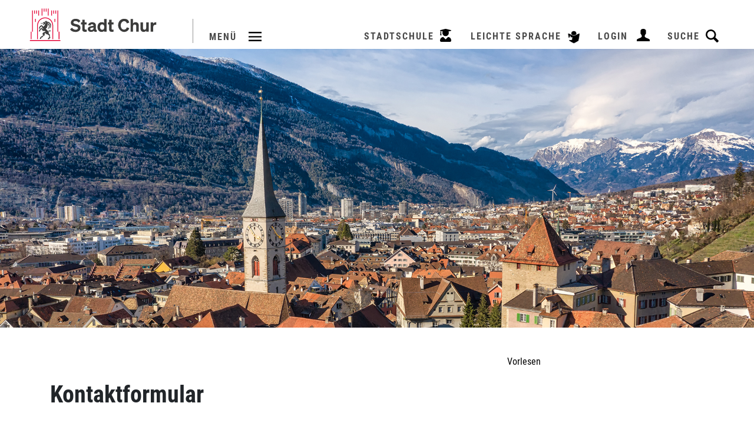

--- FILE ---
content_type: text/html; charset=UTF-8
request_url: https://www.chur.ch/kontakt/person/172123
body_size: 16020
content:
<!doctype html>
    <html lang="de-CH"> 
<head>
        <meta property="cms:stats-title"
          content="Kontaktformular/Corina Cabalzar">
        <meta property="cms:stats-objtype" content="">                            <meta property="cms:stats-type" content="on">
    <meta property="cms:stats-objid" content="">
    <meta property="cms:stats-trackerid"
          content="497">
    <meta property="cms:stats-url" content="https://stats.i-web.ch/statistic.php">

    
        <meta charset="UTF-8" />
    <meta http-equiv="x-ua-compatible" content="ie=edge">
    <meta name="viewport" content="width=device-width, initial-scale=1">
    <link rel="shortcut icon" href="/dist/chur/2018/images/favicon.7f5ae3313da94d3bb700.ico" />
        <title> Stadt Chur  -     Kontaktformular
 </title>
            <meta property="og:title" content="" />
<meta property="og:type" content="" />
<meta property="og:url" content="https://www.chur.ch/kontakt/person/172123" />

                    <link href="/compiled/legacy/css/legacy.9c5facc20eacee6a3099.css" type="text/css" rel="stylesheet"/>
    <link href="/dist/chur/2018/css/main.ba2ad10236b284159c1c.css" type="text/css" rel="stylesheet" />
        <script type="text/javascript" src="/compiled/legacy/js/legacy.51916f73dcb2b798ddfe.js"></script><script type="text/javascript">window.rsConf = {general: {usePost: true}};</script>
<link rel="stylesheet" href="/assets/styles/app-99aa06d3014798d86001c324468d497f.css">
<script type="importmap">
{
    "imports": {
        "app": "/assets/app-984d9b8fe51b35b653b538b1fef3f048.js",
        "/assets/styles/app.css": "data:application/javascript,"
    }
}
</script>
<link rel="modulepreload" href="/assets/app-984d9b8fe51b35b653b538b1fef3f048.js">
<script type="module">import 'app';</script>
    </head>
    <body class="root kontakt_entity" data-header-selector=".header-wrap" data-footer-selector=".footer-top">

            
    
    <header>
    <h1 class="sr-only">Kopfzeile</h1>
    <div class="menu">
        <div class="header-wrap">
            <div class="logo-outer">
                <a href="/">
                    <img src="/dist/chur/2018/images/chur_logo_color.e6a4eafcba008d7a2a4e.svg" alt="Logo der Stadt Chur"/>
                </a>
            </div>
            <div class="menu-toggle-outer" id="icms-hamburger"><span>Menü</span></div>

            <div class="header-right-outer">
                <a class="search-icon">
                    <div class="search-outer"><span>Suche</span></div>
                </a>
                                    <a href="/_rtr/profile" class="user-login">
                        <div class="login-outer"><span>login</span></div>
                    </a>
                                <a href="/_rtr/leichtesprache" class="leichtesprache-icon">
                    <div class="leichtesprache-outer"><span>Leichte Sprache</span></div>
                </a>
                <a href="http://stadtschule.chur.ch/" target="_blank" class="cityschool-icon">
                    <div class="cityschool-outer"><span>Stadtschule</span></div>
                </a>
            </div>
                <div class="breadcrumb">
    
</div>

            <div class="navigation-wrap">
    <div class="menu-nav-outer">
        <nav class="nav1">
            <div id="icms-navbar" class="menuclosed">
                                            
        
        <ul     class="level1">
            
                                                                            <a class="menuLevelFirstTitle">Menü</a>        
                                        <li     class="first menu-item  menu-willkommen">                    <a href="/willkommen"    >Willkommen</a>
                            
        </li>
    
                    
                                                            <li     class="menu-item  menu-aktuellesmedien">                    <a href="/aktuellesmedien"    >Aktuelles &amp; Medien</a>
                                    
        
        <ul     class="sub-menu level2">
            
                                                                            <li class="menuLevelTitle"><a href="/aktuellesmedien">Aktuelles &amp; Medien</a></li>
                    
                                        <li     class="first menu-item  menu-aktuellesinformationen">                    <a href="/aktuellesinformationen"    >News</a>
                            
        </li>
    
                    
                                                            <li     class="menu-item  menu-bundstag">                    <a href="/tdot"    >Eröffnungsfeier Fortuna</a>
                                    
        
        <ul     class="sub-menu level3">
            
                                                                            <li class="menuLevelTitle"><a href="/tdot">Eröffnungsfeier Fortuna</a></li>
                    
                                        <li     class="first menu-item  menu-thema2_83389">                    <a href="/tdot/83389"    >Rückblick Tag der offenen Tür</a>
                            
        </li>
    
                    
                                        <li     class="menu-item  menu-thema2_83440">                    <a href="/tdot/83440"    >Schulhaus Fortuna</a>
                            
        </li>
    
                    
                                        <li     class="last menu-item  menu-thema2_83446">                    <a href="/tdot/83446"    >Sport und Kultur im Fortuna</a>
                            
        </li>
    
                
        </ul>
    
        </li>
    
                    
                                        <li     class="menu-item  menu-newsletter">                    <a href="/newsletter"    >Newsletter</a>
                            
        </li>
    
                    
                                                            <li     class="menu-item  menu-polizeifeuerwehrnews">                    <a href="/polizeifeuerwehrnews"    >Polizei und Feuerwehr</a>
                                    
        
        <ul     class="sub-menu level3">
            
                                                                            <li class="menuLevelTitle"><a href="/polizeifeuerwehrnews">Polizei und Feuerwehr</a></li>
                    
                                        <li     class="first menu-item  menu-polizeieinsatzberichte">                    <a href="/polizeieinsatzberichte"    >Polizei Einsatzberichte</a>
                            
        </li>
    
                    
                                        <li     class="last menu-item  menu-feuerwehreinsatzberichte">                    <a href="/feuerwehreinsatzberichte"    >Feuerwehr Einsatzberichte</a>
                            
        </li>
    
                
        </ul>
    
        </li>
    
                    
                                        <li     class="menu-item  menu-baustellen">                    <a href="/baustellen"    >Baustellen</a>
                            
        </li>
    
                    
                                        <li     class="menu-item  menu-verwaltungsmitteilungen">                    <a href="/verwaltungsmitteilungen"    >Verwaltungsmitteilungen</a>
                            
        </li>
    
                    
                                        <li     class="menu-item  menu-amtsblattderstadtchur">                    <a href="/amtsblattderstadtchur"    >Amtsblatt</a>
                            
        </li>
    
                    
                                                            <li     class="menu-item  menu-mediengalerie">                    <a href="/mediengalerie"    >Mediengalerie</a>
                                    
        
        <ul     class="sub-menu level3">
            
                                                                            <li class="menuLevelTitle"><a href="/mediengalerie">Mediengalerie</a></li>
                    
                                        <li     class="first menu-item  menu-filme">                    <a href="/filme"    >Filme</a>
                            
        </li>
    
                    
                                        <li     class="menu-item  menu-fotoalbum">                    <a href="/fotoalbum"    >Fotoalben</a>
                            
        </li>
    
                    
                                        <li     class="menu-item  menu-stadtlogo">                    <a href="/stadtlogo"    >Stadtlogo I Wappen</a>
                            
        </li>
    
                    
                                        <li     class="menu-item  menu-downloadbilder">                    <a href="/downloadbilder"    >Downloadbilder</a>
                            
        </li>
    
                    
                                        <li     class="last menu-item  menu-webcamextern">                    <a href="/webcamextern"    >WebCam</a>
                            
        </li>
    
                
        </ul>
    
        </li>
    
                    
                                        <li     class="menu-item  menu-publikationen">                    <a href="/publikationen"    >Publikationen</a>
                            
        </li>
    
                    
                                                            <li     class="last menu-item  menu-archiv">                    <a href="/archiv"    >Archiv</a>
                                    
        
        <ul     class="sub-menu level3">
            
                                                                            <li class="menuLevelTitle"><a href="/archiv">Archiv</a></li>
                    
                                        <li     class="first menu-item  menu-neuigkeitenarchiv">                    <a href="/neuigkeitenarchiv"    >Archiv News</a>
                            
        </li>
    
                    
                                        <li     class="menu-item  menu-polizeinewsarchiv">                    <a href="/polizeinewsarchiv"    >Polizei Einsatzberichte Archiv</a>
                            
        </li>
    
                    
                                        <li     class="menu-item  menu-einsatzberichtearchiv">                    <a href="/einsatzberichtearchiv"    >Feuerwehr Einsatzberichte Archiv</a>
                            
        </li>
    
                    
                                        <li     class="last menu-item  menu-amtsblattarchiv">                    <a href="/amtsblattarchiv"    >Amtsblatt Archiv</a>
                            
        </li>
    
                
        </ul>
    
        </li>
    
                
        </ul>
    
        </li>
    
                    
                                                            <li     class="menu-item  menu-ueberchur">                    <a href="/ueberchur"    >Über Chur</a>
                                    
        
        <ul     class="sub-menu level2">
            
                                                                            <li class="menuLevelTitle"><a href="/ueberchur">Über Chur</a></li>
                    
                                        <li     class="first menu-item  menu-churinzahlen">                    <a href="/churinzahlen"    >Chur in Zahlen</a>
                            
        </li>
    
                    
                                                            <li     class="menu-item  menu-geschichtechur">                    <a href="/geschichtechur"    >Geschichte</a>
                                    
        
        <ul     class="sub-menu level3">
            
                                                                            <li class="menuLevelTitle"><a href="/geschichtechur">Geschichte</a></li>
                    
                                        <li     class="first menu-item  menu-thema2_65665">                    <a href="/geschichtechur/65665"    >Chur - die älteste Stadt der Schweiz</a>
                            
        </li>
    
                    
                                        <li     class="menu-item  menu-thema2_85609">                    <a href="/geschichtechur/85609"    >Fotos Stadtarchiv Chur</a>
                            
        </li>
    
                    
                                        <li     class="menu-item  menu-thema2_73783">                    <a href="/geschichtechur/73783"    >Postkarten-Set</a>
                            
        </li>
    
                    
                                        <li     class="menu-item  menu-thema2_65677">                    <a href="/geschichtechur/65677"    >Historische Stadtpläne</a>
                            
        </li>
    
                    
                                        <li     class="last menu-item  menu-thema2_65671">                    <a href="/geschichtechur/65671"    >Strassennamen und ihre Geschichte</a>
                            
        </li>
    
                
        </ul>
    
        </li>
    
            
                    
                                                            <li     class="menu-item  menu-sehenswuerdigkeiten">                    <a href="/sehenswuerdigkeiten"    >Sehenswürdigkeiten</a>
                                    
        
        <ul     class="sub-menu level3">
            
                                                                            <li class="menuLevelTitle"><a href="/sehenswuerdigkeiten">Sehenswürdigkeiten</a></li>
                    
                                        <li     class="first menu-item  menu-haeuser">                    <a href="/haeuser"    >Häuser</a>
                            
        </li>
    
                    
                                        <li     class="menu-item  menu-park">                    <a href="/park"    >Parks</a>
                            
        </li>
    
                    
                                        <li     class="menu-item  menu-friedhof">                    <a href="/friedhof"    >Friedhöfe</a>
                            
        </li>
    
                    
                                        <li     class="menu-item  menu-plaetze">                    <a href="/plaetze"    >Plätze</a>
                            
        </li>
    
                    
                                        <li     class="menu-item  menu-kirchen">                    <a href="/kirchen"    >Kirchen</a>
                            
        </li>
    
                    
                                        <li     class="last menu-item  menu-andere">                    <a href="/andere"    >Andere</a>
                            
        </li>
    
                
        </ul>
    
        </li>
    
                    
                                        <li     class="menu-item  menu-brauchtum">                    <a href="/brauchtum"    >Jährliche Anlässe</a>
                            
        </li>
    
                    
                                                            <li     class="menu-item  menu-politikstadtrat">                    <a href="/politikstadtrat"    >Gemeinderat</a>
                                    
        
        <ul     class="sub-menu level3">
            
                                                                            <li class="menuLevelTitle"><a href="/politikstadtrat">Gemeinderat</a></li>
                    
                                        <li     class="first menu-item  menu-thema2_78238">                    <a href="/politikstadtrat/78238"    >Gemeinderat</a>
                            
        </li>
    
                    
                                        <li     class="menu-item  menu-thema2_78244">                    <a href="/politikstadtrat/78244"    >Mitglieder</a>
                            
        </li>
    
                    
                                        <li     class="menu-item  menu-thema2_78250">                    <a href="/politikstadtrat/78250"    >Gemeinderatsgeschäfte</a>
                            
        </li>
    
                    
                                        <li     class="menu-item  menu-thema2_78256">                    <a href="/politikstadtrat/78256"    >Sitzungen</a>
                            
        </li>
    
                    
                                        <li     class="menu-item  menu-thema2_78262">                    <a href="/politikstadtrat/78262"    >Sitzplan</a>
                            
        </li>
    
                    
                                        <li     class="menu-item  menu-thema2_78265">                    <a href="/politikstadtrat/78265"    >Protokolle</a>
                            
        </li>
    
                    
                                        <li     class="menu-item  menu-thema2_78271">                    <a href="/politikstadtrat/78271"    >Fraktionen</a>
                            
        </li>
    
                    
                                        <li     class="last menu-item  menu-thema2_78277">                    <a href="/politikstadtrat/78277"    >Landsitzungen</a>
                            
        </li>
    
                
        </ul>
    
        </li>
    
                    
                                                            <li     class="menu-item  menu-politikgemeinderat">                    <a href="/politikgemeinderat"    >Stadtrat</a>
                                    
        
        <ul     class="sub-menu level3">
            
                                                                            <li class="menuLevelTitle"><a href="/politikgemeinderat">Stadtrat</a></li>
                    
                                        <li     class="first menu-item  menu-thema2_78190">                    <a href="/politikgemeinderat/78190"    >Geschäftsberichte</a>
                            
        </li>
    
                    
                                        <li     class="last menu-item  menu-thema2_78184">                    <a href="/politikgemeinderat/78184"    >Mitglieder</a>
                            
        </li>
    
                
        </ul>
    
        </li>
    
            
            
                    
                                                            <li     class="menu-item  menu-politikuebriges">                    <a href="/politikuebriges"    >Politik</a>
                                    
        
        <ul     class="sub-menu level3">
            
                                                                            <li class="menuLevelTitle"><a href="/politikuebriges">Politik</a></li>
                    
                                        <li     class="first menu-item  menu-verwaltungskommissionen">                    <a href="/verwaltungskommissionen"    >Behörden und Kommissionen</a>
                            
        </li>
    
                    
                                        <li     class="menu-item  menu-behoerdenmitglieder">                    <a href="/behoerdenmitglieder"    >Behörden- und Kommissionsmitglieder</a>
                            
        </li>
    
                    
                                        <li     class="menu-item  menu-parteien">                    <a href="/parteien"    >Parteien</a>
                            
        </li>
    
                    
                                        <li     class="menu-item  menu-jugendparlament">                    <a href="/jugendparlament"    >Jugendparlament</a>
                            
        </li>
    
                    
                                        <li     class="last menu-item  menu-buergergemeinde">                    <a href="/buergergemeinde"    >Bürgergemeinde</a>
                            
        </li>
    
                
        </ul>
    
        </li>
    
                    
                                                            <li     class="menu-item  menu-abstimmungen.polinfos">                    <a href="/abstimmungen/informationen"    >Abstimmungen &amp; Wahlen</a>
                                    
        
        <ul     class="sub-menu level3">
            
                                                                            <li class="menuLevelTitle"><a href="/abstimmungen/informationen">Abstimmungen &amp; Wahlen</a></li>
                    
                                        <li     class="first menu-item  menu-abstimmungen">                    <a href="/abstimmungen"    >Abstimmungs- und Wahltermine</a>
                            
        </li>
    
                    
                                        <li     class="menu-item  menu-abstimmungen.vorlagen">                    <a href="/abstimmungen/vorlagen"    >Abstimmungs- und Wahlvorlagen</a>
                            
        </li>
    
                    
                                        <li     class="menu-item  menu-e-voting">                    <a href="/e-voting"    >E-Voting</a>
                            
        </li>
    
                    
                                        <li     class="last menu-item  menu-infosehbehinderung">                    <a href="/infosehbehinderung"    >Information für Menschen mit Sehbehinderung</a>
                            
        </li>
    
                
        </ul>
    
        </li>
    
                    
                                                            <li     class="menu-item  menu-stadtverwaltung">                    <a href="/stadtverwaltung"    >Stadtverwaltung</a>
                                    
        
        <ul     class="sub-menu level3">
            
                                                                            <li class="menuLevelTitle"><a href="/stadtverwaltung">Stadtverwaltung</a></li>
                    
                                        <li     class="first menu-item  menu-organigramm">                    <a href="/organigramm"    >Organisation</a>
                            
        </li>
    
                    
                                        <li     class="menu-item  menu-departemente">                    <a href="/departemente"    >Departemente</a>
                            
        </li>
    
                    
                                        <li     class="menu-item  menu-aemter">                    <a href="/aemter"    >Dienststellen</a>
                            
        </li>
    
                    
                                        <li     class="menu-item  menu-abteilungen">                    <a href="/abteilungen"    >Abteilungen</a>
                            
        </li>
    
                    
                                        <li     class="menu-item  menu-personenregister">                    <a href="/personenregister"    >Leitende Angestellte</a>
                            
        </li>
    
                    
                                        <li     class="menu-item  menu-dienstleistungen">                    <a href="/dienstleistungen"    >Dienstleistungen</a>
                            
        </li>
    
                    
                                        <li     class="menu-item  menu-oeffnungszeiten">                    <a href="/oeffnungszeiten"    >Öffnungszeiten</a>
                            
        </li>
    
                    
                                        <li     class="menu-item  menu-online-schalter">                    <a href="/online-schalter"    >Online-Schalter</a>
                            
        </li>
    
                    
                                        <li     class="menu-item  menu-berichte">                    <a href="/berichte"    >Berichte</a>
                            
        </li>
    
                    
                                        <li     class="last menu-item  menu-merkblaetter">                    <a href="/merkblaetter"    >Merkblätter</a>
                            
        </li>
    
                
        </ul>
    
        </li>
    
                    
                                        <li     class="menu-item  menu-churcard">                    <a href="/churcard"    >ChurCard – Ihre Vorteile</a>
                            
        </li>
    
                    
                                        <li     class="menu-item  menu-partnerstadt">                    <a href="/partnerstadt"    >Partnerstädte</a>
                            
        </li>
    
                    
                                                            <li     class="menu-item  menu-rechtskapitel">                    <a href="/rechtskapitel"    >Gesetzessammlung</a>
                                    
        
        <ul     class="sub-menu level3">
            
                                                                            <li class="menuLevelTitle"><a href="/rechtskapitel">Gesetzessammlung</a></li>
                    
                                        <li     class="first menu-item  menu-grundlagen">                    <a href="/grundlagen"    >1 Grundlagen, Behörden</a>
                            
        </li>
    
                    
                                        <li     class="menu-item  menu-gesetzeskapitel">                    <a href="/gesetzeskapitel"    >2 Personal, Pensionsversicherung, Unfallversicherung</a>
                            
        </li>
    
                    
                                        <li     class="menu-item  menu-gesundheit">                    <a href="/gesundheit"    >3 Gesundheit, Soziales</a>
                            
        </li>
    
                    
                                        <li     class="menu-item  menu-polizeifeuerwehr">                    <a href="/polizeifeuerwehr"    >4 Polizei, Feuerwehr</a>
                            
        </li>
    
                    
                                        <li     class="menu-item  menu-finanzen">                    <a href="/finanzen"    >5 Finanzen, Volkswirtschaft</a>
                            
        </li>
    
                    
                                        <li     class="menu-item  menu-planung">                    <a href="/planung"    >6 Planung, Bau, Erschliessung</a>
                            
        </li>
    
                    
                                        <li     class="menu-item  menu-erziehung">                    <a href="/erziehung"    >7 Erziehung, Kultur</a>
                            
        </li>
    
                    
                                        <li     class="menu-item  menu-kommunalebetriebe">                    <a href="/kommunalebetriebe"    >8 Kommunale Betriebe</a>
                            
        </li>
    
                    
                                        <li     class="menu-item  menu-anhang">                    <a href="/anhang"    >9 Anhang</a>
                            
        </li>
    
                    
                                        <li     class="last menu-item  menu-rechtssammlung">                    <a href="/rechtssammlung"    >Übersicht alle Gesetze</a>
                            
        </li>
    
                
        </ul>
    
        </li>
    
                    
                                        <li     class="last menu-item  menu-ortsplan">                    <a href="/ortsplan"    >Stadtplan</a>
                            
        </li>
    
                
        </ul>
    
        </li>
    
                    
                                                            <li     class="menu-item  menu-lebeninchur">                    <a href="/lebeninchur"    >Leben in Chur</a>
                                    
        
        <ul     class="sub-menu level2">
            
                                                                            <li class="menuLevelTitle"><a href="/lebeninchur">Leben in Chur</a></li>
                    
                                        <li     class="first menu-item  menu-einwohnerdienste">                    <a href="/einwohnerdienste"    >Zuzug I Umzug I Wegzug</a>
                            
        </li>
    
                    
                                        <li     class="menu-item  menu-neuinchur">                    <a href="/neuinchur"    >Neu in Chur</a>
                            
        </li>
    
                    
                                                            <li     class="menu-item  menu-entsorgungrecycling">                    <a href="/entsorgungrecycling"    >Entsorgung I Recycling</a>
                                    
        
        <ul     class="sub-menu level3">
            
                                                                            <li class="menuLevelTitle"><a href="/entsorgungrecycling">Entsorgung I Recycling</a></li>
                    
                                        <li     class="first menu-item  menu-abfallstrassenabschnitte.list">                    <a href="/abfallstrassenabschnitte"    >Abfallsammlungen nach Strasse</a>
                            
        </li>
    
                    
                                        <li     class="menu-item  menu-abfalldaten">                    <a href="/abfallsammlungentour"    >Abfallsammlungen nach Datum/Tour</a>
                            
        </li>
    
                    
                                        <li     class="menu-item  menu-abfuhrplan">                    <a href="/abfuhrplan"    >Abfall-Abfuhrplan (PDF)</a>
                            
        </li>
    
                    
                                        <li     class="menu-item  menu-abfallarten">                    <a href="/abfallarten"    >Abfallarten</a>
                            
        </li>
    
                    
                                        <li     class="menu-item  menu-abfallorte">                    <a href="/abfallorte"    >Abfallsammelstellen</a>
                            
        </li>
    
                    
                                        <li     class="menu-item  menu-virtuelledienste">                    <a href="/profile"    >Erinnerungsdienst Abfallsammlungen</a>
                            
        </li>
    
                    
                                        <li     class="menu-item  menu-abfallpreise">                    <a href="/abfallpreise"    >Abfallpreise</a>
                            
        </li>
    
                    
                                        <li     class="last menu-item  menu-gutzuwissen">                    <a href="/gutzuwissen"    >&quot;Gut zu Wissen beim Entsorgen&quot;</a>
                            
        </li>
    
                
        </ul>
    
        </li>
    
                    
                                        <li     class="menu-item  menu-entsorgungunterhalt">                    <a href="/entsorgungunterhalt"    >Werkbetrieb Unterhalt</a>
                            
        </li>
    
                    
                                                            <li     class="menu-item  menu-freizeitsport">                    <a href="/freizeitsportengagement"    >Freizeit I Sport | Engagement</a>
                                    
        
        <ul     class="sub-menu level3">
            
                                                                            <li class="menuLevelTitle"><a href="/freizeitsportengagement">Freizeit I Sport | Engagement</a></li>
                    
                                        <li     class="first menu-item  menu-churchardsport">                    <a href="/churchardsport"    >ChurCard</a>
                            
        </li>
    
                    
                                        <li     class="menu-item  menu-sport">                    <a href="/sport"    >Sport</a>
                            
        </li>
    
                    
                                        <li     class="menu-item  menu-sportanlagen">                    <a href="/sportanlagen"    >Städtische Sportanlagen</a>
                            
        </li>
    
                    
                                        <li     class="menu-item  menu-kinderspielplaetze">                    <a href="/kinderspielplaetze"    >Spiel- und Bewegungsräume</a>
                            
        </li>
    
                    
                                        <li     class="menu-item  menu-anlaesseaktuelles">                    <a href="/anlaesseaktuelles"    >Events</a>
                            
        </li>
    
                    
                                        <li     class="menu-item  menu-raumreservation">                    <a href="/raumreservation"    >Reservationen</a>
                            
        </li>
    
                    
                                        <li     class="menu-item  menu-vereinsliste">                    <a href="/vereinsliste"    >Vereine</a>
                            
        </li>
    
                    
                                        <li     class="last menu-item  menu-freiwilligenarbeit">                    <a href="/freiwilligenarbeit"    >Freiwilligenarbeit</a>
                            
        </li>
    
            
                
        </ul>
    
        </li>
    
                    
                                                            <li     class="menu-item  menu-kultur">                    <a href="/kultur"    >Kultur</a>
                                    
        
        <ul     class="sub-menu level3">
            
                                                                            <li class="menuLevelTitle"><a href="/kultur">Kultur</a></li>
                    
                                        <li     class="first menu-item  menu-kulturfoerderung">                    <a href="/kulturfoerderung"    >Kulturförderung</a>
                            
        </li>
    
                    
                                        <li     class="menu-item  menu-kunstsammlung">                    <a href="/kunstsammlung"    >Kunstsammlung</a>
                            
        </li>
    
                    
                                        <li     class="menu-item  menu-kulturstrategie">                    <a href="/kulturstrategie"    >Kulturstrategie</a>
                            
        </li>
    
                    
                                        <li     class="menu-item  menu-museum">                    <a href="/museum"    >Museen</a>
                            
        </li>
    
                    
                                        <li     class="menu-item  menu-theatre">                    <a href="/theatre"    >Theater</a>
                            
        </li>
    
                    
                                        <li     class="menu-item  menu-cinema">                    <a href="/cinema"    >Kinos</a>
                            
        </li>
    
                    
                                        <li     class="menu-item  menu-kirchenuebersicht">                    <a href="/kirchenuebersicht"    >Religionsgemeinschaften</a>
                            
        </li>
    
                    
                                        <li     class="menu-item  menu-landeskirchen">                    <a href="/landeskirchen"    >Landeskirchen</a>
                            
        </li>
    
                    
                                        <li     class="menu-item  menu-kulturellesangebot">                    <a href="/kulturellesangebot"    >Kulturelles Angebot</a>
                            
        </li>
    
                    
                                        <li     class="last menu-item  menu-kulturevents">                    <a href="/kulturevents"    >Veranstaltungskalender</a>
                            
        </li>
    
                
        </ul>
    
        </li>
    
                    
                                                            <li     class="menu-item  menu-sicherheit">                    <a href="/sicherheit"    >Sicherheit</a>
                                    
        
        <ul     class="sub-menu level3">
            
                                                                            <li class="menuLevelTitle"><a href="/sicherheit">Sicherheit</a></li>
                    
                                        <li     class="first menu-item  menu-wichtigenummern">                    <a href="/wichtigenummern"    >Wichtige Telefonnummern</a>
                            
        </li>
    
                    
                                        <li     class="menu-item  menu-bevoelkerungsschutz">                    <a href="/bevoelkerungsschutz"    >Bevölkerungsschutz</a>
                            
        </li>
    
                    
                                        <li     class="menu-item  menu-stadtpolizei">                    <a href="/stadtpolizei"    >Stadtpolizei</a>
                            
        </li>
    
                    
                                        <li     class="menu-item  menu-fahrbewilligungaltstadt">                    <a href="/fahrbewilligungaltstadt"    >Fahrbewilligungen Altstadt</a>
                            
        </li>
    
                    
                                        <li     class="menu-item  menu-veranstaltungenundanlaesse">                    <a href="/veranstaltungenundanlaesse"    >Ihre Veranstaltung im öffentlichen Raum</a>
                            
        </li>
    
                    
                                        <li     class="menu-item  menu-fundbuero">                    <a href="/fundbuero"    >Fundgegenstände</a>
                            
        </li>
    
                    
                                        <li     class="menu-item  menu-feuerwehrorganisation">                    <a href="/feuerwehrorganisation"    >Feuerwehr</a>
                            
        </li>
    
                    
                                        <li     class="menu-item  menu-feuerwehrpressemitteilungen">                    <a href="/feuerwehrpressemitteilungen"    >Einsatzberichte</a>
                            
        </li>
    
                    
                                        <li     class="menu-item  menu-feuerwehrgeschichte">                    <a href="/feuerwehrgeschichte"    >Interessantes über die Feuerwehr</a>
                            
        </li>
    
                    
                                        <li     class="menu-item  menu-feuerwehrfotoalbum">                    <a href="/feuerwehrfotoalbum"    >Feuerwehr-Ausrüstung</a>
                            
        </li>
    
                    
                                        <li     class="menu-item  menu-jugendfeuerwehr">                    <a href="/jugendfeuerwehr"    >Jugendfeuerwehr</a>
                            
        </li>
    
                    
                                        <li     class="last menu-item  menu-feuerwehrlinks">                    <a href="/feuerwehrlinks"    >Weitere Links zur Feuerwehr</a>
                            
        </li>
    
                
        </ul>
    
        </li>
    
                    
                                                            <li     class="menu-item  menu-verkehrmobilitaet">                    <a href="/verkehrmobilitaet"    >Verkehr I Mobilität</a>
                                    
        
        <ul     class="sub-menu level3">
            
                                                                            <li class="menuLevelTitle"><a href="/verkehrmobilitaet">Verkehr I Mobilität</a></li>
                    
                                        <li     class="first menu-item  menu-thema2_65257">                    <a href="/verkehrmobilitaet/65257"    >Langsamverkehr</a>
                            
        </li>
    
                    
                                        <li     class="menu-item  menu-thema2_65251">                    <a href="/verkehrmobilitaet/65251"    >Öffentlicher Verkehr</a>
                            
        </li>
    
                    
                                        <li     class="menu-item  menu-thema2_65359">                    <a href="/verkehrmobilitaet/65359"    >Tageskarte Gemeinde SBB</a>
                            
        </li>
    
                    
                                        <li     class="menu-item  menu-thema2_399">                    <a href="/verkehrmobilitaet/399"    >Motorisierter Verkehr / Parkieren</a>
                            
        </li>
    
                    
                                        <li     class="menu-item  menu-thema2_290">                    <a href="/verkehrmobilitaet/290"    >Fahrbewilligungen Altstadt/Waldwege</a>
                            
        </li>
    
                    
                                        <li     class="menu-item  menu-thema2_65704">                    <a href="/verkehrmobilitaet/65704"    >Behindertengerechte Zugänglichkeit</a>
                            
        </li>
    
                    
                                        <li     class="menu-item  menu-thema2_11161">                    <a href="/verkehrmobilitaet/11161"    >Nachhaltige Mobilität</a>
                            
        </li>
    
                    
                                        <li     class="menu-item  menu-thema2_65353">                    <a href="/verkehrmobilitaet/65353"    >Unfallverhütung</a>
                            
        </li>
    
                    
                                        <li     class="menu-item  menu-thema2_59753">                    <a href="/verkehrmobilitaet/59753"    >Strassennamen und ihre Geschichte</a>
                            
        </li>
    
                    
                                        <li     class="last menu-item  menu-thema2_82981">                    <a href="/verkehrmobilitaet/82981"    >Zählgeräte für Velo und Fussgänger/-innen</a>
                            
        </li>
    
                
        </ul>
    
        </li>
    
                    
                                                            <li     class="menu-item  menu-suchtunddrogenpolitik">                    <a href="/suchtunddrogenpolitik"    >Sucht- und Drogenpolitik</a>
                                    
        
        <ul     class="sub-menu level3">
            
                                                                            <li class="menuLevelTitle"><a href="/suchtunddrogenpolitik">Sucht- und Drogenpolitik</a></li>
                    
                                        <li     class="first menu-item  menu-thema2_69406">                    <a href="/suchtunddrogenpolitik/69406"    >Erklärvideo Konsumraum</a>
                            
        </li>
    
                    
                                        <li     class="menu-item  menu-thema2_64309">                    <a href="/suchtunddrogenpolitik/64309"    >Strategie | Konzept</a>
                            
        </li>
    
                    
                                        <li     class="menu-item  menu-thema2_64288">                    <a href="/suchtunddrogenpolitik/64288"    >In Umsetzung</a>
                            
        </li>
    
                    
                                        <li     class="menu-item  menu-thema2_64315">                    <a href="/suchtunddrogenpolitik/64315"    >Begleiteter Konsumraum</a>
                            
        </li>
    
                    
                                        <li     class="menu-item  menu-thema2_66112">                    <a href="/suchtunddrogenpolitik/66112"    >Wohnen in Notlagen</a>
                            
        </li>
    
                    
                                        <li     class="menu-item  menu-thema2_64393">                    <a href="/suchtunddrogenpolitik/64393"    >Sicherheit</a>
                            
        </li>
    
                    
                                        <li     class="menu-item  menu-thema2_65722">                    <a href="/suchtunddrogenpolitik/65722"    >Wichtige Kontakte</a>
                            
        </li>
    
                    
                                        <li     class="last menu-item  menu-thema2_67381">                    <a href="/suchtunddrogenpolitik/67381"    >Fragen und Antworten (FAQ)</a>
                            
        </li>
    
                
        </ul>
    
        </li>
    
            
                    
                                        <li     class="menu-item  menu-zivilstandgeburttodesfall">                    <a href="/zivilstandgeburttodesfall"    >Ehe I Geburt I Todesfall</a>
                            
        </li>
    
                    
                                                            <li     class="menu-item  menu-familieundkinder">                    <a href="/familieundkinder"    >Familie | Kinder</a>
                                    
        
        <ul     class="sub-menu level3">
            
                                                                            <li class="menuLevelTitle"><a href="/familieundkinder">Familie | Kinder</a></li>
                    
                                        <li     class="first menu-item  menu-thema2_50738">                    <a href="/familieundkinder/50738"    >Spikl-Treff</a>
                            
        </li>
    
                    
                                        <li     class="menu-item  menu-thema2_56798">                    <a href="/familieundkinder/56798"    >Geburt und erste Lebensjahre</a>
                            
        </li>
    
                    
                                        <li     class="menu-item  menu-thema2_56804">                    <a href="/familieundkinder/56804"    >Kinderbetreuung</a>
                            
        </li>
    
                    
                                        <li     class="menu-item  menu-thema2_56807">                    <a href="/familieundkinder/56807"    >Kindergarten und Schule</a>
                            
        </li>
    
                    
                                        <li     class="menu-item  menu-thema2_56810">                    <a href="/familieundkinder/56810"    >Kinder- und Jugendförderung</a>
                            
        </li>
    
                    
                                        <li     class="menu-item  menu-thema2_56816">                    <a href="/familieundkinder/56816"    >Beratung Kind - Jugend - Familie</a>
                            
        </li>
    
                    
                                        <li     class="menu-item  menu-thema2_78283">                    <a href="/familieundkinder/78283"    >Vom Kind zum Teenager</a>
                            
        </li>
    
                    
                                        <li     class="menu-item  menu-thema2_56819">                    <a href="/familieundkinder/56819"    >Treffpunkte</a>
                            
        </li>
    
                    
                                        <li     class="menu-item  menu-thema2_56834">                    <a href="/familieundkinder/56834"    >Regelmässige Veranstaltungen für Kinder und Jugendliche</a>
                            
        </li>
    
                    
                                        <li     class="last menu-item  menu-thema2_402">                    <a href="/familieundkinder/402"    >Kinderstadtplan Chur</a>
                            
        </li>
    
                
        </ul>
    
        </li>
    
                    
                                                            <li     class="menu-item  menu-gesund">                    <a href="/gesund"    >Gesundheit | Alter</a>
                                    
        
        <ul     class="sub-menu level3">
            
                                                                            <li class="menuLevelTitle"><a href="/gesund">Gesundheit | Alter</a></li>
                    
                                        <li     class="first menu-item  menu-thema2_56963">                    <a href="/gesund/56963"    >Medizinische Versorgung</a>
                            
        </li>
    
                    
                                        <li     class="menu-item  menu-thema2_56942">                    <a href="/gesund/56942"    >Gesundheitsförderung</a>
                            
        </li>
    
                    
                                        <li     class="menu-item  menu-thema2_56957">                    <a href="/gesund/56957"    >Wohnen im Alter</a>
                            
        </li>
    
                    
                                        <li     class="menu-item  menu-thema2_56978">                    <a href="/gesund/56978"    >Freizeitangebote im Alter</a>
                            
        </li>
    
                    
                                        <li     class="menu-item  menu-thema2_56996">                    <a href="/gesund/56996"    >Entlastungs- und Beratungsangebote im Alter</a>
                            
        </li>
    
                    
                                        <li     class="last menu-item  menu-thema2_57008">                    <a href="/gesund/57008"    >Informationen für Fachpersonen</a>
                            
        </li>
    
                
        </ul>
    
        </li>
    
                    
                                                            <li     class="menu-item  menu-finanzielleunterstuetzung">                    <a href="/finanzielleunterstuetzung"    >Finanzielle Unterstützung</a>
                                    
        
        <ul     class="sub-menu level3">
            
                                                                            <li class="menuLevelTitle"><a href="/finanzielleunterstuetzung">Finanzielle Unterstützung</a></li>
                    
                                        <li     class="first menu-item  menu-thema2_56999">                    <a href="/finanzielleunterstuetzung/56999"    >Soziale Informationsstellen</a>
                            
        </li>
    
                    
                                        <li     class="menu-item  menu-thema2_56930">                    <a href="/finanzielleunterstuetzung/56930"    >Ergänzungsleistungen zur AHV/IV</a>
                            
        </li>
    
                    
                                        <li     class="menu-item  menu-thema2_56936">                    <a href="/finanzielleunterstuetzung/56936"    >Zusatzleistungen zu Kantonalen Ergänzungsleistungen</a>
                            
        </li>
    
                    
                                        <li     class="menu-item  menu-thema2_56951">                    <a href="/finanzielleunterstuetzung/56951"    >Alimentenfachstelle</a>
                            
        </li>
    
                    
                                        <li     class="menu-item  menu-thema2_56948">                    <a href="/finanzielleunterstuetzung/56948"    >Individuelle Prämienverbilligung</a>
                            
        </li>
    
                    
                                        <li     class="menu-item  menu-thema2_57890">                    <a href="/finanzielleunterstuetzung/57890"    >Sozialleistungen</a>
                            
        </li>
    
                    
                                        <li     class="menu-item  menu-thema2_56954">                    <a href="/finanzielleunterstuetzung/56954"    >Sozialfonds</a>
                            
        </li>
    
                    
                                        <li     class="last menu-item  menu-thema2_64372">                    <a href="/finanzielleunterstuetzung/64372"    >Unterstützung bei Mieten</a>
                            
        </li>
    
                
        </ul>
    
        </li>
    
                    
                                                            <li     class="menu-item  menu-schulebildung">                    <a href="/schulebildung"    >Schule I Bildung</a>
                                    
        
        <ul     class="sub-menu level3">
            
                                                                            <li class="menuLevelTitle"><a href="/schulebildung">Schule I Bildung</a></li>
                    
                                        <li     class="first last menu-item  menu-weiterebildungsinstitute">                    <a href="/weiterebildungsinstitute"    >Bildungsinstitutionen</a>
                            
        </li>
    
                
        </ul>
    
        </li>
    
                    
                                        <li     class="menu-item  menu-bibliotheken">                    <a href="/bibliotheken"    >Bibliotheken</a>
                            
        </li>
    
                    
                                                            <li     class="menu-item  menu-stadtgruen">                    <a href="/stadtgruen"    >Stadtgrün | Wald | Alpen</a>
                                    
        
        <ul     class="sub-menu level3">
            
                                                                            <li class="menuLevelTitle"><a href="/stadtgruen">Stadtgrün | Wald | Alpen</a></li>
                    
                                        <li     class="first menu-item  menu-naturwaldstadtgruen">                    <a href="/naturwaldstadtgruen"    >Natur, Wald und Stadtgrün</a>
                            
        </li>
    
                    
                                        <li     class="menu-item  menu-gruenanlagen">                    <a href="/gruenanlagen"    >Grün- und Parkanlagen</a>
                            
        </li>
    
                    
                                        <li     class="menu-item  menu-spielplaetzte">                    <a href="/spielplaetzte"    >Spielplätze</a>
                            
        </li>
    
                    
                                        <li     class="last menu-item  menu-friedhoefe">                    <a href="/friedhoefe"    >Friedhöfe</a>
                            
        </li>
    
                
        </ul>
    
        </li>
    
                    
                                        <li     class="last menu-item  menu-steuernfinanzen">                    <a href="/steuernfinanzen"    >Finanzen I Steuern</a>
                            
        </li>
    
                
        </ul>
    
        </li>
    
                    
                                                            <li     class="menu-item  menu-planenbauenumwelt">                    <a href="/planenbauenumwelt"    >Planen | Bauen | Umwelt</a>
                                    
        
        <ul     class="sub-menu level2">
            
                                                                            <li class="menuLevelTitle"><a href="/planenbauenumwelt">Planen | Bauen | Umwelt</a></li>
                    
                                        <li     class="first menu-item  menu-anlaufstelle">                    <a href="/anlaufstelle"    >Städtische Anlaufstellen</a>
                            
        </li>
    
                    
                                                            <li     class="menu-item  menu-bauen-in-chur">                    <a href="/baugesuchebauvorhaben"    >Baugesuche | Bauvorhaben</a>
                                    
        
        <ul     class="sub-menu level3">
            
                                                                            <li class="menuLevelTitle"><a href="/baugesuchebauvorhaben">Baugesuche | Bauvorhaben</a></li>
                    
                                        <li     class="first menu-item  menu-thema2_61100">                    <a href="/baugesuchebauvorhaben/61100"    >eBaugesucheChur</a>
                            
        </li>
    
                    
                                        <li     class="menu-item  menu-thema2_61058">                    <a href="/baugesuchebauvorhaben/61058"    >Abläufe | Verfahren</a>
                            
        </li>
    
                    
                                        <li     class="menu-item  menu-thema2_61004">                    <a href="/baugesuchebauvorhaben/61004"    >Fragen | Antworten</a>
                            
        </li>
    
                    
                                        <li     class="menu-item  menu-thema2_61070">                    <a href="/baugesuchebauvorhaben/61070"    >Formulare | Merkblätter</a>
                            
        </li>
    
                    
                                        <li     class="menu-item  menu-thema2_65140">                    <a href="/baugesuchebauvorhaben/65140"    >Geodaten-/Planbestellung und Vermessung</a>
                            
        </li>
    
                    
                                        <li     class="menu-item  menu-thema2_61417">                    <a href="/baugesuchebauvorhaben/61417"    >Brandschutz</a>
                            
        </li>
    
                    
                                        <li     class="menu-item  menu-thema2_61037">                    <a href="/baugesuchebauvorhaben/61037"    >Bewilligte Bauvorhaben</a>
                            
        </li>
    
                    
                                        <li     class="menu-item  menu-thema2_61055">                    <a href="/baugesuchebauvorhaben/61055"    >Kontakte | Dienstleistungen</a>
                            
        </li>
    
                    
                                        <li     class="menu-item  menu-thema2_61034">                    <a href="/baugesuchebauvorhaben/61034"    >Öffentliche Planauflage</a>
                            
        </li>
    
                    
                                        <li     class="last menu-item  menu-thema2_61082">                    <a href="/baugesuchebauvorhaben/61082"    >Zusatzbewilligungen Kanton Graubünden</a>
                            
        </li>
    
                
        </ul>
    
        </li>
    
            
                    
                                        <li     class="menu-item  menu-stadtplan">                    <a href="/stadtplan"    >Stadtplan | Web GIS</a>
                            
        </li>
    
                    
                                                            <li     class="menu-item  menu-staedtebau">                    <a href="/stadtplanung"    >Stadtplanung</a>
                                    
        
        <ul     class="sub-menu level3">
            
                                                                            <li class="menuLevelTitle"><a href="/stadtplanung">Stadtplanung</a></li>
                    
                                        <li     class="first menu-item  menu-thema2_318">                    <a href="/stadtplanung/318"    >Nutzungsplanung</a>
                            
        </li>
    
                    
                                        <li     class="menu-item  menu-thema2_316">                    <a href="/stadtplanung/316"    >Sondernutzungsplanung</a>
                            
        </li>
    
                    
                                        <li     class="menu-item  menu-thema2_64975">                    <a href="/stadtplanung/64975"    >Aktuelle Auflagen</a>
                            
        </li>
    
                    
                                        <li     class="menu-item  menu-thema2_64981">                    <a href="/stadtplanung/64981"    >Archiv öffentliche Auflagen</a>
                            
        </li>
    
                    
                                        <li     class="menu-item  menu-thema2_64381">                    <a href="/stadtplanung/64381"    >Stadtinventar</a>
                            
        </li>
    
                    
                                        <li     class="last menu-item  menu-thema2_78358">                    <a href="/stadtplanung/78358"    >Baulinien</a>
                            
        </li>
    
                
        </ul>
    
        </li>
    
                    
                                                            <li     class="menu-item  menu-stadtentwicklung">                    <a href="/stadtentwicklung"    >Stadtentwicklung</a>
                                    
        
        <ul     class="sub-menu level3">
            
                                                                            <li class="menuLevelTitle"><a href="/stadtentwicklung">Stadtentwicklung</a></li>
                    
                                        <li     class="first menu-item  menu-thema2_79600">                    <a href="/stadtentwicklung/79600"    >Entwicklungsschwerpunkte</a>
                            
        </li>
    
                    
                                        <li     class="menu-item  menu-thema2_79606">                    <a href="/stadtentwicklung/79606"    >Leitbilder</a>
                            
        </li>
    
                    
                                        <li     class="menu-item  menu-thema2_78475">                    <a href="/stadtentwicklung/78475"    >Verkehrs- und Stadtraum</a>
                            
        </li>
    
                    
                                        <li     class="menu-item  menu-thema2_79612">                    <a href="/stadtentwicklung/79612"    >Gebäudeadressierung und Strassennamen </a>
                            
        </li>
    
                    
                                        <li     class="menu-item  menu-thema2_85915">                    <a href="/stadtentwicklung/85915"    >Stadtraumkonzept 2050</a>
                            
        </li>
    
                    
                                        <li     class="menu-item  menu-thema2_78487">                    <a href="/stadtentwicklung/78487"    >Raumbeobachtung</a>
                            
        </li>
    
                    
                                        <li     class="menu-item  menu-thema2_78493">                    <a href="/stadtentwicklung/78493"    >Quartiere </a>
                            
        </li>
    
                    
                                        <li     class="last menu-item  menu-thema2_78499">                    <a href="/stadtentwicklung/78499"    >Partizipation und Mitwirkung</a>
                            
        </li>
    
                
        </ul>
    
        </li>
    
            
                    
                                                            <li     class="menu-item  menu-energiekonzept">                    <a href="/energiekonzept"    >Energie I Nachhaltigkeit</a>
                                    
        
        <ul     class="sub-menu level3">
            
                                                                            <li class="menuLevelTitle"><a href="/energiekonzept">Energie I Nachhaltigkeit</a></li>
                    
                                        <li     class="first menu-item  menu-thema2_62174">                    <a href="/energiekonzept/62174"    >Masterplan Energie und Klima Stadt Chur</a>
                            
        </li>
    
                    
                                        <li     class="menu-item  menu-thema2_80914">                    <a href="/energiekonzept/80914"    >Klimaanpassung</a>
                            
        </li>
    
                    
                                        <li     class="menu-item  menu-thema2_384">                    <a href="/energiekonzept/384"    >Energierichtplanung</a>
                            
        </li>
    
                    
                                        <li     class="menu-item  menu-thema2_382">                    <a href="/energiekonzept/382"    >Energiestadt Chur</a>
                            
        </li>
    
                    
                                        <li     class="menu-item  menu-thema2_383">                    <a href="/energiekonzept/383"    >Bauen und Energie</a>
                            
        </li>
    
                    
                                        <li     class="last menu-item  menu-thema2_65044">                    <a href="/energiekonzept/65044"    >Ökologische Projekte</a>
                            
        </li>
    
                
        </ul>
    
        </li>
    
            
                    
                                                            <li     class="menu-item  menu-staedtischebauprojekte">                    <a href="/staedtischebauprojekte"    >Städtische Bauprojekte</a>
                                    
        
        <ul     class="sub-menu level3">
            
                                                                            <li class="menuLevelTitle"><a href="/staedtischebauprojekte">Städtische Bauprojekte</a></li>
                    
                                        <li     class="first menu-item  menu-aktuellebauprojekte">                    <a href="/aktuellebauprojekte"    >Abgeschlossene Projekte Hochbau</a>
                            
        </li>
    
                    
                                        <li     class="menu-item  menu-pressemitteilungen">                    <a href="/pressemitteilungen"    >Strassenbauprojekte</a>
                            
        </li>
    
                    
                                                            <li     class="last menu-item  menu-fotogalerien">                    <a href="/fotogalerien"    >Fotogalerie Baustellen</a>
                                    
        
        <ul     class="sub-menu level4">
            
                                                                            <li class="menuLevelTitle"><a href="/fotogalerien">Fotogalerie Baustellen</a></li>
                    
                                        <li     class="first last menu-item  menu-fotoarchiv">                    <a href="/fotoarchiv"    >Archiv</a>
                            
        </li>
    
                
        </ul>
    
        </li>
    
                
        </ul>
    
        </li>
    
                    
                                        <li     class="last menu-item  menu-energiewasserversorgung">                    <a href="/energiewasserversorgung"    >Energie- und Wasserversorgung</a>
                            
        </li>
    
            
                
        </ul>
    
        </li>
    
                    
                                                            <li     class="menu-item  menu-arbeitsortchur">                    <a href="/arbeitsortchur"    >Arbeiten | Wirtschaft</a>
                                    
        
        <ul     class="sub-menu level2">
            
                                                                            
            <li class="menuLevelTitle"><a href="/arbeitsortchur">Arbeiten | Wirtschaft</a></li>
                    
                                        <li     class="first menu-item  menu-offenestellen">                    <a href="/offenestellen"    >Offene Stellen Stadt Chur</a>
                            
        </li>
    
                    
                                        <li     class="menu-item  menu-benefits">                    <a href="/benefits"    >Benefits für Mitarbeitende</a>
                            
        </li>
    
                    
                                                            <li     class="menu-item  menu-lehre">                    <a href="/lehre"    >Lehrstellen</a>
                                    
        
        <ul     class="sub-menu level3">
            
                                                                            <li class="menuLevelTitle"><a href="/lehre">Lehrstellen</a></li>
                    
                                        <li     class="first menu-item  menu-thema2_65653">                    <a href="/lehre/65653"    >Benefits für Lernende der Stadt</a>
                            
        </li>
    
                    
                                        <li     class="menu-item  menu-thema2_65596">                    <a href="/lehre/65596"    >Fachmann/-frau Betreuung EFZ (Fachrichtung Kinderbetreuung)</a>
                            
        </li>
    
                    
                                        <li     class="menu-item  menu-thema2_65608">                    <a href="/lehre/65608"    >Fachmann/-frau Betriebsunterhalt EFZ</a>
                            
        </li>
    
                    
                                        <li     class="menu-item  menu-thema2_65617">                    <a href="/lehre/65617"    >Forstwart/-in EFZ</a>
                            
        </li>
    
                    
                                        <li     class="menu-item  menu-thema2_65623">                    <a href="/lehre/65623"    >Geomatiker/-in EFZ</a>
                            
        </li>
    
                    
                                        <li     class="menu-item  menu-thema2_65620">                    <a href="/lehre/65620"    >Gärtner/-in EFZ (Fachrichtung Garten- und Landschaftsbau)</a>
                            
        </li>
    
                    
                                        <li     class="menu-item  menu-thema2_65629">                    <a href="/lehre/65629"    >Informatiker/-in Plattformentwicklung EFZ | ICT Fachmann/-frau EFZ</a>
                            
        </li>
    
                    
                                        <li     class="menu-item  menu-thema2_65647">                    <a href="/lehre/65647"    >Kaufmann/-frau EFZ</a>
                            
        </li>
    
                    
                                        <li     class="last menu-item  menu-thema2_65635">                    <a href="/lehre/65635"    >Zeichner/-in EFZ (Fachrichtung Ingenieurbau) </a>
                            
        </li>
    
                
        </ul>
    
        </li>
    
                    
                                        <li     class="menu-item  menu-berufsportraits">                    <a href="/berufsportraits"    >Berufsportraits Stadt Chur</a>
                            
        </li>
    
                    
                                                            <li     class="menu-item  menu-wirtschaftred">                    <a href="/wirtschaftarbeit"    >Wirtschaft</a>
                                    
        
        <ul     class="sub-menu level3">
            
                                                                            <li class="menuLevelTitle"><a href="/wirtschaftarbeit">Wirtschaft</a></li>
                    
                                        <li     class="first menu-item  menu-thema2_65764">                    <a href="/wirtschaftarbeit/65764"    >Wirtschaftsstandort Chur</a>
                            
        </li>
    
                    
                                        <li     class="menu-item  menu-thema2_65776">                    <a href="/wirtschaftarbeit/65776"    >Wirtschaftsförderung</a>
                            
        </li>
    
                    
                                        <li     class="last menu-item  menu-thema2_65770">                    <a href="/wirtschaftarbeit/65770"    >Lebensqualität</a>
                            
        </li>
    
                
        </ul>
    
        </li>
    
                    
                                                            <li     class="menu-item  menu-gewerbeinchur">                    <a href="/gewerbeinchur"    >Gewerbe in Chur</a>
                                    
        
        <ul     class="sub-menu level3">
            
                                                                            <li class="menuLevelTitle"><a href="/gewerbeinchur">Gewerbe in Chur</a></li>
                    
                                        <li     class="first menu-item  menu-thema2_65842">                    <a href="/gewerbeinchur/65842"    >Gewerbeverbände</a>
                            
        </li>
    
                    
                                        <li     class="menu-item  menu-thema2_65782">                    <a href="/gewerbeinchur/65782"    >Zu- und Wegzug von Firmen</a>
                            
        </li>
    
                    
                                        <li     class="menu-item  menu-thema2_65788">                    <a href="/gewerbeinchur/65788"    >Betreibung und Konkurs</a>
                            
        </li>
    
                    
                                        <li     class="menu-item  menu-thema2_331">                    <a href="/gewerbeinchur/331"    >Ladenöffnungszeiten</a>
                            
        </li>
    
                    
                                        <li     class="menu-item  menu-thema2_366">                    <a href="/gewerbeinchur/366"    >Preisbekanntgabe</a>
                            
        </li>
    
                    
                                        <li     class="menu-item  menu-thema2_65848">                    <a href="/gewerbeinchur/65848"    >Güterumschlag / Gewerbliches Verladen und Ausladen </a>
                            
        </li>
    
                    
                                        <li     class="last menu-item  menu-thema2_65590">                    <a href="/gewerbeinchur/65590"    >Städtisches Firmenverzeichnis</a>
                            
        </li>
    
                
        </ul>
    
        </li>
    
                    
                                                            <li     class="menu-item  menu-gewerblichebewilligungen">                    <a href="/gewerblichebewilligungen"    >Gewerbliche Bewilligungen</a>
                                    
        
        <ul     class="sub-menu level3">
            
                                                                            <li class="menuLevelTitle"><a href="/gewerblichebewilligungen">Gewerbliche Bewilligungen</a></li>
                    
                                        <li     class="first menu-item  menu-thema2_65836">                    <a href="/gewerblichebewilligungen/65836"    >Taxi</a>
                            
        </li>
    
                    
                                        <li     class="last menu-item  menu-thema2_330">                    <a href="/gewerblichebewilligungen/330"    >Gastgewerbe</a>
                            
        </li>
    
                
        </ul>
    
        </li>
    
                    
                                                            <li     class="menu-item  menu-werbungreklame">                    <a href="/werbungreklame"    >Werbung | Reklame</a>
                                    
        
        <ul     class="sub-menu level3">
            
                                                                            <li class="menuLevelTitle"><a href="/werbungreklame">Werbung | Reklame</a></li>
                    
                                        <li     class="first menu-item  menu-thema2_65812">                    <a href="/werbungreklame/65812"    >Bannerwerbung der Stadt Chur</a>
                            
        </li>
    
                    
                                        <li     class="menu-item  menu-thema2_65866">                    <a href="/werbungreklame/65866"    >Fest installierte Werbung / Reklame</a>
                            
        </li>
    
                    
                                        <li     class="menu-item  menu-thema2_65878">                    <a href="/werbungreklame/65878"    >Mobile Werbung und Warenauslage/Verkaufsstände</a>
                            
        </li>
    
                    
                                        <li     class="last menu-item  menu-thema2_65860">                    <a href="/werbungreklame/65860"    >Gesamtkonzept Werbung im öffentlichen Raum</a>
                            
        </li>
    
                
        </ul>
    
        </li>
    
                    
                                        <li     class="last menu-item  menu-firmenverzeichnis">                    <a href="/firmenverzeichnis"    >Firmenverzeichnis</a>
                            
        </li>
    
                
        </ul>
    
        </li>
    
                    
                                        <li     class="menu-item  menu-gaststadtchur">                    <a href="/gaststadtchur"    >Gaststadt Chur</a>
                            
        </li>
    
                    
                                                            <li     class="last menu-item  menu-leichtesprache">                    <a href="/leichtesprache"    >Leichte Sprache</a>
                                    
        
        <ul     class="sub-menu level2">
            
                                                                            <li class="menuLevelTitle"><a href="/leichtesprache">Leichte Sprache</a></li>
                    
                                        <li     class="first menu-item  menu-zuzugumzugwegzug">                    <a href="/zuzugumzugwegzug"    >Wohnen in Chur</a>
                            
        </li>
    
                    
                                        <li     class="menu-item  menu-abfallstadtchur">                    <a href="/abfallstadtchur"    >Abfall in Chur</a>
                            
        </li>
    
                    
                                        <li     class="menu-item  menu-zugbusautovelo">                    <a href="/zugbusautovelo"    >Verkehr in Chur</a>
                            
        </li>
    
                    
                                        <li     class="menu-item  menu-familiekinder">                    <a href="/familiekinder"    >Familie und Kinder in Chur</a>
                            
        </li>
    
                    
                                        <li     class="menu-item  menu-sicherheitchur">                    <a href="/sicherheitchur"    >Polizei und Feuerwehr in Chur</a>
                            
        </li>
    
                    
                                        <li     class="menu-item  menu-kindererwachsenenschutz">                    <a href="/kindererwachsenenschutz"    >Schutz von Kindern und Erwachsenen in Chur</a>
                            
        </li>
    
                    
                                        <li     class="menu-item  menu-sozialleistungenchur">                    <a href="/sozialleistungenchur"    >Unterstützung für Menschen mit wenig Geld</a>
                            
        </li>
    
                    
                                        <li     class="menu-item  menu-wichtigekontaktechur">                    <a href="/wichtigekontaktechur"    >Wichtige Telefon-Nummern</a>
                            
        </li>
    
                    
                                        <li     class="menu-item  menu-verguenstigungen">                    <a href="/verguenstigungen"    >ChurCard und KulturLegi</a>
                            
        </li>
    
                    
                                        <li     class="last menu-item  menu-weitereinformationen">                    <a href="/weitereinformationen"    >Websites in Leichter Sprache</a>
                            
        </li>
    
                
        </ul>
    
        </li>
    
            
            
                
        </ul>
    
            </div>
        </nav>


    </div>
</div>        </div>
    </div>
    <div class="menu-placeholder"></div>
</header>
    <!--/page-top-bar-->
    <div class="main-outercon">
        <div class="search-box-outer">
    <div class="search-widget-outer">
        <a class="close-btn" href="#">
             <img src="/dist/chur/2018/images/close.c16a40664d2539f7470d.svg" alt="Schliessen"/>
        </a>
        <div class="search-box">
            <div id="search-header" data-webpack-module="quicksearch2">

                <form class="form-inline" action="/suchen" role="search" method="get" id="search-front-header">
                    <div class="form-group">
                        <input type="text" class="form-control" id="searchInputFieldTop" placeholder="SUCHE" name="query" autocomplete="off">
                    </div>
                    <button type="submit" class="btn btn-default" aria-label="">
                        <span class="search-icon" ariahidden="true">
                             <img src="/dist/chur/2018/images/search-icon.d2d2c2189b583698fc08.svg" alt="Suche"/>
                        </span>
                    </button>

                    <div class="result-box">
                        <span>Häuﬁg gesucht </span>
                        

    
        
                    <ul class="">
                                    <li><a href="https://www.chur.ch/abteilungen/9105">Einwohnerdienste</a></li>
                                    <li><a href="https://www.chur.ch/abfallstrassenabschnitte">Entsorgung</a></li>
                                    <li><a href="https://jobs.chur.ch" target="_blank">Jobs</a></li>
                                    <li><a href="https://www.chur.ch/online-schalter">Online-Schalter</a></li>
                                    <li><a href="https://www.chur.ch/abteilungen">Stadtverwaltung</a></li>
                                    <li><a href="https://www.chur.ch/fahrbewilligungaltstadt">Tages-Fahrbewilligung</a></li>
                                    <li><a href="https://www.chur.ch/abteilungen/9164">Werkbetrieb</a></li>
                                    <li><a href="https://www.chur.ch/dienstleistungen/19721">Betreibungsauskunft</a></li>
                            </ul>
        
                    </div>
                </form>
            </div>
        </div>
    </div>
</div>

                
            

            <div class="banner-outercon">                    <div class="banner-main banner-follow"><img src="https://api.i-web.ch/public/guest/getImageString/g413/275bfbcd2df7d0bde462a4faecff8a9e/1920/710/690a04f44a376//" alt="Chur Banner Foto"></div>
                            </div>

            <div class="content-outer">
                <div class="container">
                    <div class="content-inner">
                        <div class="row">


                            <!--/col-left -->
                            <div class="col-center col-sm-9">
                                <div class="box" data-mh="match">
                                    <div class="container-fluid box2" id="maincontent">                                         <div class="row">
                                            <h1 class="sr-only">Inhalt</h1>
                                            <li class="ispeakerDiv">
                                                                <div id="readspeaker_button1" class="rs_skip rsbtn rs_preserve">
                        <a rel="nofollow" class="rsbtn_play" accesskey="L"
               title="Um den Text anzuhören, verwenden Sie bitte ReadSpeaker webReader"
               href="//app-eu.readspeaker.com/cgi-bin/rsent?customerid=6577&lang=de_de&amp;readclass=box2&url=https%3A%2F%2Fwww.chur.ch%2Fkontakt%2Fperson%2F172123">
                <span class="rsbtn_left rsimg rspart"><span class="rsbtn_text"><span>Vorlesen</span></span></span>
                <span class="rsbtn_right rsimg rsplay rspart"></span>
            </a>
        </div>                                            </li>
                                            <h1 class="contentTitle">    Kontaktformular
</h1>
                                            





                                                                                                        
                                            
                                            
    
    
    <div class="icms-content-col-a ">
            <div class="row">
                <div class="icms-block-container ">
            <div class="icms-text-container"><p>Die via Kontaktformular zugestellten Mitteilungen werden unverschlüsselt per E-Mail an uns übermittelt. Bitte verwenden Sie für vertrauliche Sachverhalte und Personendaten ausschliesslich unsere Online-Dienste.</p></div>
        </div><div class="icms-block-container ">
            <div class="icms-form-container "><form name="kontaktformular" method="post">

        <div class="form-group row">
            <label for="inputPassword"
                   class="col-form-label col-sm-4 form-control-label">Empfänger:</label>
            <div class="col-sm-8">
                <input class="form-control" type="text" placeholder="Corina Cabalzar" readonly>
            </div>
        </div>

        <div class="form-group row"><label class="col-form-label col-sm-4 form-control-label" for="kontaktformular_senderName">Name Vorname<span class="required">*</span></label><div class="col-sm-8">    <input type="text" inputmode="text" id="kontaktformular_senderName" name="kontaktformular[senderName]" required="required" class="form-control" /></div>
        </div>
        <div class="form-group row"><label class="col-form-label col-sm-4 form-control-label" for="kontaktformular_senderEmail">E-Mail<span class="required">*</span></label><div class="col-sm-8">        <input type="text" inputmode="email" id="kontaktformular_senderEmail" name="kontaktformular[senderEmail]" required="required" class="form-control" /></div>
        </div>
        <div class="form-group row"><label class="col-form-label col-sm-4 form-control-label" for="kontaktformular_senderPhone">Telefon</label><div class="col-sm-8">    <input type="text" inputmode="text" id="kontaktformular_senderPhone" name="kontaktformular[senderPhone]" class="form-control" /></div>
        </div>
        <div class="form-group row"><label class="col-form-label col-sm-4 form-control-label" for="kontaktformular_subject">Betreff<span class="required">*</span></label><div class="col-sm-8">    <input type="text" inputmode="text" id="kontaktformular_subject" name="kontaktformular[subject]" required="required" class="form-control" /></div>
        </div>
        <div class="form-group row"><label class="col-form-label col-sm-4 form-control-label" for="kontaktformular_message">Mitteilung<span class="required">*</span></label><div class="col-sm-8"><textarea id="kontaktformular_message" name="kontaktformular[message]" required="required" class="form-control"></textarea></div>
        </div>
                    <div class="form-group row justify-content-end">
        <label class="col-form-label col-sm-4 form-control-label"></label>
        <div class="col-sm-8">
           <div class="frc-captcha"
                data-webpack-module="friendlycaptcha"
                data-sitekey="278169"
                data-puzzle-endpoint="/_getFriendlyCaptchaPuzzle"
                data-custom-banner="PGI+RnJpZW5kbHk8L2I+Q2FwdGNoYQ=="
                data-solution-field-name="kontaktformular[captcha]">
           </div>
        </div>
    </div>
    <input type="hidden" inputmode="text" id="kontaktformular__token" name="kontaktformular[_token]" value="47aa365cc.SFJenlp3avVEC5_s184c2tFCl5JcwejyLtfhEgRVNRc.MBwbyWNFX7YVba-Ljql9teYB9fMTuYuFR7-1XkM6RyB_IjTHDRojnDBlyg" />

        
                        
                            <div class="row form-group">
                
                    
                                                                
                    <div class="offset-lg-8 col-lg-4 col-sm-6 form-group">
                        <button type="submit" class="icms-btn icms-btn-primary icms-btn-block">
            Senden
        </button>
                    </div>
                            </div>
            

        </form></div>
        </div>
            </div>
        </div>


                                                                                                        
                                                                                    </div>
                                    </div>                                 </div>
                                <nav class="nav-print">
                                    <ul>
                                        <li>
                                                <a href="#" media="display" onclick="window.print()"><img src="/dist/chur/2018/images/ico-print.faa3511a2836ea6c342e.png" alt="Drucker Icon"></a>
                                            </li>
                                    </ul>
                                </nav>
                            </div>

                                                        <!--/col-center -->
                        </div>
                    </div>
                </div>
            </div>
            <!--/page-columns -->
        
        <footer>
    <h1 class="sr-only">Fusszeile</h1>
    <div class="footer-top">
        <div class="container">
            <div class="row">
                <div class="col-sm-12">
                    <div class="footer-top-content">
                        <div class="signup-block">
                            <h6>NEWSLETTER & ABO-DIENSTE ABONNIEREN</h6>
                            <div class="signup-input newsletter">
                                
<div class="icms-content-col-a ">
            <div class="row">
                <div class="icms-block-container ">
            <div class="icms-form-container "><form name="virtuelle_dienste_newsletter_subscribe" method="post" action="/profile">
        <div class="form-group">
            <label for="virtuelle_dienste_newsletter_subscribe_email" class="">Newsletter abonnieren</label>
            <div class="form-group form-inline">

                        <input type="text" inputmode="email" id="virtuelle_dienste_newsletter_subscribe_email" name="virtuelle_dienste_newsletter_subscribe[email]" placeholder="Ihre E-Mail-Adresse" class="form-control" />

                <span class="input-group-btn newsletter-subscription">
                    <button class="icms-btn icms-btn-primary" type="submit">Abonnieren</button>
                </span>
            </div>
        </div>
        <input type="hidden" inputmode="text" id="virtuelle_dienste_newsletter_subscribe__token" name="virtuelle_dienste_newsletter_subscribe[_token]" value="9da25c.RcjDJZXtCf57GFzW10aNEr6YExg0FovnKmUycCMdHEM.Mp73Xd-0TKsBYAP74zTsZevWfncBWabQaTF4AnJIZjIz-ZJC8Z5rrw1PbA" /></form></div>
        </div>
            </div>
        </div>
                                <img class="newsletterIcon" src="/dist/chur/2018/images/paper-plane.478830ff37864dd58269.svg" alt="Newsletter"/>
                            </div>
                        </div>
                        <div class="links-block">
                            <ul>
                                <li><a href="/_rtr/freieSeite_g413_rssfeed">RSS-Feed
                                        <img src="/dist/chur/2018/images/rss.b8946149ea761cc326fe.svg" alt="RSS Feed"/>
                                    </a>
                                </li>
                                <li><a href="https://churtourismus.roundshot.com/" target="_blank">WEBCAM
                                        <img src="/dist/chur/2018/images/picture.068cb75cde3fef0bc606.svg" alt="Webcam"/>
                                    </a>
                                </li>
                                <li><a href="https://stadtplan.chur.ch/" target="_blank">GIS-Stadtplan Chur
                                        <img src="/dist/chur/2018/images/gis.d38a8d77f3d6a1e84859.svg" alt="GIS Chur"/>
                                    </a>
                                </li>
                            </ul>
                        </div>
                    </div>
                </div>
            </div>
        </div>
    </div>
    <div class="footer-middle">
        <div class="container">
            <div class="row">
                <div class="col-sm-12">
                    <div class="footer-mid-inner">
                        <div class="footer-single">
                            <h6>Kontakt</h6>
                            <span>Rathaus</span>
                            <address>Poststrasse 33, Postfach 810 <br> 7001 Chur</address>
                            <p>Weitere Kontakte finden Sie unter <a href="/_rtr/abteilungen.list">Abteilungen.</a></p>
                        </div>
                        <div class="footer-single mid-blk">
                            <h6>ÖFFNUNGSZEITEN</h6>
                                                        <span><b><a href="https://www.chur.ch/abteilungen/9105">Einwohnerdienste</a></b></span>
                            <address>Stadthaus, Masanserstrasse 2, 7000 Chur</address>
                            <div class="block-box">
                                <div class="timing">
                                    <p>Montag <span>08.30 - 17.00 Uhr</span></p>
                                    <p>Dienstag und Donnerstag <span>08.30 - 11.30 Uhr</span></p>
                                    <p>Mittwoch und Freitag <span>08.30 - 11.30 / 14.00 - 16.30 Uhr</span></p>
                                </div>
                            </div>
                            <br>
                            <span><b><a href="https://www.chur.ch/departemente/697">Departement Bau Planung Umwelt</a></b></span>
                            <address>Stadthaus, Masanserstrasse 2, 7000 Chur</address>
                            <div class="block-box">
                                <div class="timing">
                                    <p>Montag bis Freitag <span>08.00 - 12.00 Uhr / 13.30 - 17.00 Uhr</span></p>
                                </div>
                            </div>
                            <br>
                            <div class="note-info">
                                <p>Weitere
                                    <a href="https://www.chur.ch/oeffnungszeiten">Öffnungszeiten</a>
                                </p>
                            </div>
                        </div>

                        <div class="footer-single last-blk">
                            <h6>DEPARTEMENTE </h6>
                            <ul>
                                

    
        
                    <ul class="">
                                    <li><a href="/departemente/695" target="_blank">Finanzen Wirtschaft Sicherheit</a></li>
                                    <li><a href="/departemente/696" target="_blank">Bildung Gesellschaft Kultur</a></li>
                                    <li><a href="/departemente/697" target="_blank">Bau Planung Umwelt</a></li>
                                    <li><a href="https://pensionskasse-chur.ch/" target="_blank">Pensionskasse Stadt Chur</a></li>
                                    <li><a href="/departemente/698" target="_blank">Region Plessur</a></li>
                            </ul>
        

                            </ul>
                        </div>
                        <br>
                    <br>
                    <div class="footer-single last-blk dienstleistungen">
                        <h6>DIENSTLEISTUNGEN </h6>
                        <div class="note-info">
                            <p>Hier sind
                                alle <a href="/_rtr/dienstleistungen.list">Dienstleistungen</a>
                                    aufgeführt.

                            </p>
                        </div>
                    </div>
                    </div>

                </div>
            </div>
        </div>
    </div>
    </div>
    <div class="footer-bottom">
        <div class="container">
            <div class="row">
                <div class="col-sm-12">
                    <ul>
                        <li>&copy; 2026 Stadt Chur</li>
                        <li><a href="/_rtr/login">Mein Konto</a></li>
                        <li><a href="/_rtr/datenschutz">Datenschutz</a></li>
                        <li><a href="/_rtr/impressum">Impressum</a></li>
                        <li><a href="/_rtr/links.list">Links</a></li>
                        <li><a href="/_rtr/faq.list">FAQ</a></li>
                        <li><a href="https://jobs.chur.ch/" target="_blank">Jobs</a></li>
                    </ul>
                </div>
            </div>
        </div>
    </div>
</footer>

        <div class="detect-mob"></div>
        <div class="mob-visible"></div>
    </div>
    <!--/page-container -->


                    <div class="icms-outdated-browser-container" style="display: none;">
            <div class="icms-outdated-browser-text-container">
                <div class="icms-outdated-browser-title">
                    <p>Achtung: Bitte wechseln Sie den Browser</p>
                </div>
                <div class="icms-outdated-browser-body">
                    <p>Sie besuchen unser Webangebot mit einer veralteten Browserversion (z.B. Internet Explorer, veraltete Safari-Version oder andere). Diese Browserversion wird von den Herstellern nicht mehr unterstützt und verursacht Darstellungs- und Sicherheitsprobleme. Bitte wechseln Sie auf einen aktuellen Browser.</p>
                </div>
            </div>
            <div class="icms-outdated-browser-button-container">
                <a class="icms-outdated-browser-okbutton">Verstanden</a>
            </div>
        </div><div class="icms-outdated-browser-no-form-support" style="display: none;">
            <div class="icms-outdated-browser-no-form-support-container">
                <p>Achtung: Bitte wechseln Sie den Browser</p>
                <p>Das von Ihnen aufgerufene Formular lässt sich leider nicht darstellen. Sie verwenden eine veraltete Browserversion (z.B. Internet Explorer, veraltete Safari-Version oder andere). Diese Browserversion wird von den Herstellern nicht mehr unterstützt und verursacht Darstellungs- und Sicherheitsprobleme. Bitte wechseln Sie auf einen aktuellen Browser.</p>
            </div>
        </div>
    
                        <script src="//f1-eu.readspeaker.com/script/6577/webReader/webReader.js?pids=wr&disable=translation"
                type="text/javascript"></script>

    <script type="text/javascript" src="/dist/chur/2018/js/main.3d6b9c20d17603c642e5.js"></script>

                                                
            <script src="/compiled/index/js/index.7ef9bdc747d1af33a23a.js"></script>
    

                    <div class="optin-stats"
             style="display: none;">
            <div class="optin-stats-title sr-only">Webstatistik</div>
            <div class="optin-content-box">
                <div class="optin-stats-body">
                    <p>Wir verwenden eine Webstatistik, um herauszufinden, wie wir unser Webangebot für Sie verbessern können. Alle Daten werden anonymisiert und in Rechenzentren in der Schweiz verarbeitet. Mehr Informationen finden Sie unter <a href="/_rtr/datenschutz">“Datenschutz“</a>.</p>
                </div>
                <div class="optin-question-box">
                    <div class="optin-stats-question"><p>Dürfen wir Ihre anonymisierten Daten verwenden?</p></div>
                    <div class="optin-stats-buttons">
                        <a class="optin-stats-yesbutton">Ja</a>
                        <a class="optin-stats-nobutton">Nein</a>
                    </div>
                </div>
            </div>
            <a class="optin-stats-closebutton">&times;</a>
        </div>
    
        </body>

    </html>

    

--- FILE ---
content_type: text/css
request_url: https://www.chur.ch/dist/chur/2018/css/main.ba2ad10236b284159c1c.css
body_size: 144947
content:
.owl-carousel{-webkit-tap-highlight-color:rgba(0,0,0,0);display:none;position:relative;width:100%;z-index:1}.owl-carousel .owl-stage{-moz-backface-visibility:hidden;position:relative;-ms-touch-action:pan-Y;touch-action:manipulation}.owl-carousel .owl-stage:after{clear:both;content:".";display:block;height:0;line-height:0;visibility:hidden}.owl-carousel .owl-stage-outer{overflow:hidden;position:relative;-webkit-transform:translateZ(0)}.owl-carousel .owl-item,.owl-carousel .owl-wrapper{-webkit-backface-visibility:hidden;-moz-backface-visibility:hidden;-ms-backface-visibility:hidden;-webkit-transform:translateZ(0);-moz-transform:translateZ(0);-ms-transform:translateZ(0)}.owl-carousel .owl-item{-webkit-tap-highlight-color:rgba(0,0,0,0);-webkit-touch-callout:none;-webkit-backface-visibility:hidden;float:left;min-height:1px;position:relative}.owl-carousel .owl-item img{display:block;width:100%}.owl-carousel .owl-dots.disabled,.owl-carousel .owl-nav.disabled{display:none}.owl-carousel .owl-dot,.owl-carousel .owl-nav .owl-next,.owl-carousel .owl-nav .owl-prev{cursor:pointer;-webkit-user-select:none;-khtml-user-select:none;-moz-user-select:none;-ms-user-select:none;user-select:none}.owl-carousel .owl-nav button.owl-next,.owl-carousel .owl-nav button.owl-prev,.owl-carousel button.owl-dot{background:none;border:none;color:inherit;font:inherit;padding:0!important}.owl-carousel.owl-loaded{display:block}.owl-carousel.owl-loading{display:block;opacity:0}.owl-carousel.owl-hidden{opacity:0}.owl-carousel.owl-refresh .owl-item{visibility:hidden}.owl-carousel.owl-drag .owl-item{-ms-touch-action:pan-y;touch-action:pan-y;-webkit-user-select:none;-moz-user-select:none;-ms-user-select:none;user-select:none}.owl-carousel.owl-grab{cursor:move;cursor:grab}.owl-carousel.owl-rtl{direction:rtl}.owl-carousel.owl-rtl .owl-item{float:right}.no-js .owl-carousel{display:block}.owl-carousel .animated{animation-duration:1s;animation-fill-mode:both}.owl-carousel .owl-animated-in{z-index:0}.owl-carousel .owl-animated-out{z-index:1}.owl-carousel .fadeOut{animation-name:fadeOut}@keyframes fadeOut{0%{opacity:1}to{opacity:0}}.owl-height{transition:height .5s ease-in-out}.owl-carousel .owl-item .owl-lazy{opacity:0;transition:opacity .4s ease}.owl-carousel .owl-item .owl-lazy:not([src]),.owl-carousel .owl-item .owl-lazy[src^=""]{max-height:0}.owl-carousel .owl-item img.owl-lazy{transform-style:preserve-3d}.owl-carousel .owl-video-wrapper{background:#000;height:100%;position:relative}.owl-carousel .owl-video-play-icon{-webkit-backface-visibility:hidden;cursor:pointer;height:80px;left:50%;margin-left:-40px;margin-top:-40px;position:absolute;top:50%;transition:transform .1s ease;width:80px;z-index:1}.owl-carousel .owl-video-play-icon:hover{-ms-transform:scale(1.3);transform:scale(1.3)}.owl-carousel .owl-video-playing .owl-video-play-icon,.owl-carousel .owl-video-playing .owl-video-tn{display:none}.owl-carousel .owl-video-tn{background-position:50%;background-repeat:no-repeat;background-size:contain;height:100%;opacity:0;transition:opacity .4s ease}.owl-carousel .owl-video-frame{height:100%;position:relative;width:100%;z-index:1}.owl-theme .owl-nav{-webkit-tap-highlight-color:rgba(0,0,0,0);margin-top:10px;text-align:center}.owl-theme .owl-nav [class*=owl-]{background:#d6d6d6;border-radius:3px;color:#fff;cursor:pointer;display:inline-block;font-size:14px;margin:5px;padding:4px 7px}.owl-theme .owl-nav [class*=owl-]:hover{background:#869791;color:#fff;text-decoration:none}.owl-theme .owl-nav .disabled{cursor:default;opacity:.5}.owl-theme .owl-nav.disabled+.owl-dots{margin-top:10px}.owl-theme .owl-dots{-webkit-tap-highlight-color:rgba(0,0,0,0);text-align:center}.owl-theme .owl-dots .owl-dot{zoom:1;display:inline-block;*display:inline}.owl-theme .owl-dots .owl-dot span{-webkit-backface-visibility:visible;background:#d6d6d6;border-radius:30px;display:block;height:10px;margin:5px 7px;transition:opacity .2s ease;width:10px}.owl-theme .owl-dots .owl-dot.active span,.owl-theme .owl-dots .owl-dot:hover span{background:#869791}[id^=owl_nav_container_].disabled{display:none}:root{--icms-gemeinde-bootstrap-primary:#cd1e3d;--icms-gemeinde-bootstrap-primary-color-hover:#fff;--icms-gemeinde-bootstrap-primary-dropdown-toggle-color:#fff;--icms-gemeinde-bootstrap-secondary:#cd1e3d;--icms-gemeinde-bootstrap-secondary-color-hover:#fff;--icms-gemeinde-bootstrap-secondary-dropdown-toggle-color:#fff;--blue:#007bff;--indigo:#6610f2;--purple:#6f42c1;--pink:#e83e8c;--red:#dc3545;--orange:#fd7e14;--yellow:#ffc107;--green:#28a745;--teal:#20c997;--cyan:#17a2b8;--white:#fff;--gray:#6c757d;--gray-dark:#343a40;--primary:#cd1e3d;--secondary:#cd1e3d;--success:#28a745;--info:#17a2b8;--warning:#ffc107;--danger:#dc3545;--light:#f8f9fa;--dark:#343a40;--breakpoint-xs:0;--breakpoint-sm:576px;--breakpoint-md:768px;--breakpoint-lg:992px;--breakpoint-xl:1200px;--font-family-sans-serif:-apple-system,BlinkMacSystemFont,"Segoe UI",Roboto,"Helvetica Neue",Arial,"Noto Sans",sans-serif,"Apple Color Emoji","Segoe UI Emoji","Segoe UI Symbol","Noto Color Emoji";--font-family-monospace:SFMono-Regular,Menlo,Monaco,Consolas,"Liberation Mono","Courier New",monospace}/*!
 * Bootstrap v4.3.1 (https://getbootstrap.com/)
 * Copyright 2011-2019 The Bootstrap Authors
 * Copyright 2011-2019 Twitter, Inc.
 * Licensed under MIT (https://github.com/twbs/bootstrap/blob/master/LICENSE)
 */*,:after,:before{box-sizing:border-box}html{-webkit-text-size-adjust:100%;-webkit-tap-highlight-color:rgba(0,0,0,0);font-family:sans-serif;line-height:1.15}article,aside,figcaption,figure,footer,header,hgroup,main,nav,section{display:block}body{background-color:#fff;color:#212529;font-family:-apple-system,BlinkMacSystemFont,Segoe UI,Roboto,Helvetica Neue,Arial,Noto Sans,sans-serif,Apple Color Emoji,Segoe UI Emoji,Segoe UI Symbol,Noto Color Emoji;font-size:1rem;font-weight:400;line-height:1.5;margin:0;text-align:left}[tabindex="-1"]:focus{outline:0!important}hr{box-sizing:content-box;height:0;overflow:visible}h1,h2,h3,h4,h5,h6{margin-bottom:.5rem;margin-top:0}p{margin-bottom:1rem;margin-top:0}abbr[data-original-title],abbr[title]{border-bottom:0;cursor:help;text-decoration:underline;text-decoration:underline dotted;text-decoration-skip-ink:none}address{font-style:normal;line-height:inherit}address,dl,ol,ul{margin-bottom:1rem}dl,ol,ul{margin-top:0}ol ol,ol ul,ul ol,ul ul{margin-bottom:0}dt{font-weight:700}dd{margin-bottom:.5rem;margin-left:0}blockquote{margin:0 0 1rem}b,strong{font-weight:bolder}div.icms-versorger-preisrechner-layouttext-Fussnote,div.icms-versorger-preisrechner-layouttext-Hinweis,small{font-size:80%}sub,sup{font-size:75%;line-height:0;position:relative;vertical-align:baseline}sub{bottom:-.25em}sup{top:-.5em}a{background-color:transparent}a:hover{color:#8a1429}a:not([href]):not([tabindex]),a:not([href]):not([tabindex]):focus,a:not([href]):not([tabindex]):hover{color:inherit;text-decoration:none}a:not([href]):not([tabindex]):focus{outline:0}code,kbd,pre,samp{font-family:SFMono-Regular,Menlo,Monaco,Consolas,Liberation Mono,Courier New,monospace;font-size:1em}pre{margin-bottom:1rem;margin-top:0;overflow:auto}figure{margin:0 0 1rem}img{border-style:none}img,svg{vertical-align:middle}svg{overflow:hidden}table{border-collapse:collapse}caption{caption-side:bottom;color:#6c757d;padding-bottom:.75rem;padding-top:.75rem;text-align:left}th{text-align:inherit}label{display:inline-block;margin-bottom:.5rem}button{border-radius:0}button:focus{outline:1px dotted;outline:5px auto -webkit-focus-ring-color}button,input,optgroup,select,textarea{font-family:inherit;font-size:inherit;line-height:inherit;margin:0}button,input{overflow:visible}button,select{text-transform:none}select{word-wrap:normal}[type=button],[type=reset],[type=submit],button{-webkit-appearance:button}[type=button]:not(:disabled),[type=reset]:not(:disabled),[type=submit]:not(:disabled),button:not(:disabled){cursor:pointer}[type=button]::-moz-focus-inner,[type=reset]::-moz-focus-inner,[type=submit]::-moz-focus-inner,button::-moz-focus-inner{border-style:none;padding:0}input[type=checkbox],input[type=radio]{box-sizing:border-box;padding:0}input[type=date],input[type=datetime-local],input[type=month],input[type=time]{-webkit-appearance:listbox}textarea{overflow:auto;resize:vertical}fieldset{border:0;margin:0;min-width:0;padding:0}legend{color:inherit;display:block;font-size:1.5rem;line-height:inherit;margin-bottom:.5rem;max-width:100%;padding:0;white-space:normal;width:100%}progress{vertical-align:baseline}[type=number]::-webkit-inner-spin-button,[type=number]::-webkit-outer-spin-button{height:auto}[type=search]{-webkit-appearance:none;outline-offset:-2px}[type=search]::-webkit-search-decoration{-webkit-appearance:none}::-webkit-file-upload-button{-webkit-appearance:button;font:inherit}output{display:inline-block}summary{cursor:pointer;display:list-item}template{display:none}[hidden]{display:none!important}.h1,.h2,.h3,.h4,.h5,.h6,div.icms-versorger-preisrechner-layouttext-Ueberschrift,h1,h2,h3,h4,h5,h6{font-weight:500;line-height:1.2;margin-bottom:.5rem}.h1,h1{font-size:2.5rem}.h2,h2{font-size:2rem}.h3,h3{font-size:1.75rem}.h4,div.icms-versorger-preisrechner-layouttext-Ueberschrift,h4{font-size:1.5rem}.h5,h5{font-size:1.25rem}.h6,h6{font-size:1rem}.lead{font-size:1.25rem;font-weight:300}.display-1{font-size:6rem}.display-1,.display-2{font-weight:300;line-height:1.2}.display-2{font-size:5.5rem}.display-3{font-size:4.5rem;font-weight:300;line-height:1.2}.display-4,div.versorger.rechnungen .anzahl{font-size:3.5rem;font-weight:300;line-height:1.2}hr{border:0;border-top:1px solid rgba(0,0,0,.1);margin-bottom:1rem;margin-top:1rem}.small,div.icms-versorger-preisrechner-layouttext-Fussnote,div.icms-versorger-preisrechner-layouttext-Hinweis,small{font-size:80%;font-weight:400}.mark,mark{background-color:#fcf8e3;padding:.2em}.list-inline,.list-unstyled{list-style:none;padding-left:0}.list-inline-item{display:inline-block}.list-inline-item:not(:last-child){margin-right:.5rem}.initialism{font-size:90%;text-transform:uppercase}.blockquote{font-size:1.25rem;margin-bottom:1rem}.blockquote-footer{color:#6c757d;display:block;font-size:80%}.blockquote-footer:before{content:"— "}.icms-dt-card-thumbnails,.img-fluid,.img-thumbnail{height:auto;max-width:100%}.img-thumbnail{background-color:#fff;border:1px solid #dee2e6;border-radius:.25rem;padding:.25rem}.figure{display:inline-block}.figure-img{line-height:1;margin-bottom:.5rem}.figure-caption{color:#6c757d;font-size:90%}code{color:#e83e8c;font-size:87.5%;word-break:break-word}a>code{color:inherit}kbd{background-color:#212529;border-radius:.2rem;color:#fff;font-size:87.5%;padding:.2rem .4rem}kbd kbd{font-size:100%;font-weight:700;padding:0}pre{color:#212529;display:block;font-size:87.5%}pre code{color:inherit;font-size:inherit;word-break:normal}.pre-scrollable{max-height:340px;overflow-y:scroll}.container{margin-left:auto;margin-right:auto;padding-left:15px;padding-right:15px;width:100%}@media(min-width:576px){.container{max-width:540px}}@media(min-width:768px){.container{max-width:720px}}@media(min-width:1200px){.container{max-width:1140px}}.container-fluid{padding-left:15px;padding-right:15px}.row{display:flex;flex-wrap:wrap;margin-left:-15px;margin-right:-15px}.no-gutters{margin-left:0;margin-right:0}.no-gutters>.col,.no-gutters>[class*=col-]{padding-left:0;padding-right:0}.col,.col-1,.col-10,.col-11,.col-12,.col-2,.col-3,.col-4,.col-5,.col-6,.col-7,.col-8,.col-9,.col-auto,.col-lg,.col-lg-1,.col-lg-10,.col-lg-11,.col-lg-12,.col-lg-2,.col-lg-3,.col-lg-4,.col-lg-5,.col-lg-6,.col-lg-7,.col-lg-8,.col-lg-9,.col-lg-auto,.col-md,.col-md-1,.col-md-10,.col-md-11,.col-md-12,.col-md-2,.col-md-3,.col-md-4,.col-md-5,.col-md-6,.col-md-7,.col-md-8,.col-md-9,.col-md-auto,.col-sm,.col-sm-1,.col-sm-10,.col-sm-11,.col-sm-12,.col-sm-2,.col-sm-3,.col-sm-4,.col-sm-5,.col-sm-6,.col-sm-7,.col-sm-8,.col-sm-9,.col-sm-auto,.col-xl,.col-xl-1,.col-xl-10,.col-xl-11,.col-xl-12,.col-xl-2,.col-xl-3,.col-xl-4,.col-xl-5,.col-xl-6,.col-xl-7,.col-xl-8,.col-xl-9,.col-xl-auto,.content-sidebar-main,.icms-accordion-container,.icms-block-container,.icms-block-container dl>dd,.icms-block-container dl>dt,.icms-collapse-block-politvorlagen .icms-politvorlage-ergebnisblock-abgelehnt,.icms-collapse-block-politvorlagen .icms-politvorlage-ergebnisblock-angenommen,.icms-content-col-a,.icms-content-col-b,.icms-content-col-c,.icms-content-col-d,.icms-content-col-e,.icms-content-col-f,.icms-content-col-g,.icms-content-col-h,.icms-dt-filter,.icms-dt-information,.icms-dt-length,.icms-dt-pagination{padding-left:15px;padding-right:15px;position:relative;width:100%}.col{flex-basis:0;flex-grow:1;max-width:100%}.col-auto{flex:0 0 auto;max-width:100%;width:auto}.col-1{flex:0 0 8.3333333333%;max-width:8.3333333333%}.col-2{flex:0 0 16.6666666667%;max-width:16.6666666667%}.col-3{flex:0 0 25%;max-width:25%}.col-4{flex:0 0 33.3333333333%;max-width:33.3333333333%}.col-5{flex:0 0 41.6666666667%;max-width:41.6666666667%}.col-6,.icms-collapse-block-politvorlagen .icms-politvorlage-ergebnisblock-abgelehnt,.icms-collapse-block-politvorlagen .icms-politvorlage-ergebnisblock-angenommen{flex:0 0 50%;max-width:50%}.col-7{flex:0 0 58.3333333333%;max-width:58.3333333333%}.col-8{flex:0 0 66.6666666667%;max-width:66.6666666667%}.col-9{flex:0 0 75%;max-width:75%}.col-10{flex:0 0 83.3333333333%;max-width:83.3333333333%}.col-11{flex:0 0 91.6666666667%;max-width:91.6666666667%}.col-12,.icms-accordion-container,.icms-block-container,.icms-dt-information,.icms-dt-pagination{flex:0 0 100%;max-width:100%}.order-first{order:-1}.order-last{order:13}.order-0{order:0}.order-1{order:1}.order-2{order:2}.order-3{order:3}.order-4{order:4}.order-5{order:5}.order-6{order:6}.order-7{order:7}.order-8{order:8}.order-9{order:9}.order-10{order:10}.order-11{order:11}.order-12{order:12}.offset-1{margin-left:8.3333333333%}.offset-2{margin-left:16.6666666667%}.offset-3{margin-left:25%}.offset-4{margin-left:33.3333333333%}.offset-5{margin-left:41.6666666667%}.offset-6{margin-left:50%}.offset-7{margin-left:58.3333333333%}.offset-8{margin-left:66.6666666667%}.offset-9{margin-left:75%}.offset-10{margin-left:83.3333333333%}.offset-11{margin-left:91.6666666667%}@media(min-width:576px){.col-sm{flex-basis:0;flex-grow:1;max-width:100%}.col-sm-auto{flex:0 0 auto;max-width:100%;width:auto}.col-sm-1{flex:0 0 8.3333333333%;max-width:8.3333333333%}.col-sm-2{flex:0 0 16.6666666667%;max-width:16.6666666667%}.col-sm-3{flex:0 0 25%;max-width:25%}.col-sm-4{flex:0 0 33.3333333333%;max-width:33.3333333333%}.col-sm-5{flex:0 0 41.6666666667%;max-width:41.6666666667%}.col-sm-6{flex:0 0 50%;max-width:50%}.col-sm-7{flex:0 0 58.3333333333%;max-width:58.3333333333%}.col-sm-8{flex:0 0 66.6666666667%;max-width:66.6666666667%}.col-sm-9{flex:0 0 75%;max-width:75%}.col-sm-10{flex:0 0 83.3333333333%;max-width:83.3333333333%}.col-sm-11{flex:0 0 91.6666666667%;max-width:91.6666666667%}.col-sm-12{flex:0 0 100%;max-width:100%}.order-sm-first{order:-1}.order-sm-last{order:13}.order-sm-0{order:0}.order-sm-1{order:1}.order-sm-2{order:2}.order-sm-3{order:3}.order-sm-4{order:4}.order-sm-5{order:5}.order-sm-6{order:6}.order-sm-7{order:7}.order-sm-8{order:8}.order-sm-9{order:9}.order-sm-10{order:10}.order-sm-11{order:11}.order-sm-12{order:12}.offset-sm-0{margin-left:0}.offset-sm-1{margin-left:8.3333333333%}.offset-sm-2{margin-left:16.6666666667%}.offset-sm-3{margin-left:25%}.offset-sm-4{margin-left:33.3333333333%}.offset-sm-5{margin-left:41.6666666667%}.offset-sm-6{margin-left:50%}.offset-sm-7{margin-left:58.3333333333%}.offset-sm-8{margin-left:66.6666666667%}.offset-sm-9{margin-left:75%}.offset-sm-10{margin-left:83.3333333333%}.offset-sm-11{margin-left:91.6666666667%}}@media(min-width:768px){.col-md{flex-basis:0;flex-grow:1;max-width:100%}.col-md-auto{flex:0 0 auto;max-width:100%;width:auto}.col-md-1{flex:0 0 8.3333333333%;max-width:8.3333333333%}.col-md-2{flex:0 0 16.6666666667%;max-width:16.6666666667%}.col-md-3{flex:0 0 25%;max-width:25%}.col-md-4{flex:0 0 33.3333333333%;max-width:33.3333333333%}.col-md-5{flex:0 0 41.6666666667%;max-width:41.6666666667%}.col-md-6,.icms-dt-filter,.icms-dt-length{flex:0 0 50%;max-width:50%}.col-md-7{flex:0 0 58.3333333333%;max-width:58.3333333333%}.col-md-8{flex:0 0 66.6666666667%;max-width:66.6666666667%}.col-md-9{flex:0 0 75%;max-width:75%}.col-md-10{flex:0 0 83.3333333333%;max-width:83.3333333333%}.col-md-11{flex:0 0 91.6666666667%;max-width:91.6666666667%}.col-md-12{flex:0 0 100%;max-width:100%}.order-md-first{order:-1}.order-md-last{order:13}.order-md-0{order:0}.order-md-1{order:1}.order-md-2{order:2}.order-md-3{order:3}.order-md-4{order:4}.order-md-5{order:5}.order-md-6{order:6}.order-md-7{order:7}.order-md-8{order:8}.order-md-9{order:9}.order-md-10{order:10}.order-md-11{order:11}.order-md-12{order:12}.offset-md-0{margin-left:0}.offset-md-1{margin-left:8.3333333333%}.offset-md-2{margin-left:16.6666666667%}.offset-md-3{margin-left:25%}.offset-md-4{margin-left:33.3333333333%}.offset-md-5{margin-left:41.6666666667%}.offset-md-6{margin-left:50%}.offset-md-7{margin-left:58.3333333333%}.offset-md-8{margin-left:66.6666666667%}.offset-md-9{margin-left:75%}.offset-md-10{margin-left:83.3333333333%}.offset-md-11{margin-left:91.6666666667%}}@media(min-width:992px){.col-lg{flex-basis:0;flex-grow:1;max-width:100%}.col-lg-auto{flex:0 0 auto;max-width:100%;width:auto}.col-lg-1{flex:0 0 8.3333333333%;max-width:8.3333333333%}.col-lg-2,.icms-content-col-g{flex:0 0 16.6666666667%;max-width:16.6666666667%}.col-lg-3,.icms-content-col-e{flex:0 0 25%;max-width:25%}.col-lg-4,.icms-block-container dl>dt,.icms-content-col-b{flex:0 0 33.3333333333%;max-width:33.3333333333%}.col-lg-5{flex:0 0 41.6666666667%;max-width:41.6666666667%}.col-lg-6,.icms-content-col-d{flex:0 0 50%;max-width:50%}.col-lg-7{flex:0 0 58.3333333333%;max-width:58.3333333333%}.col-lg-8,.icms-block-container dl>dd,.icms-content-col-c{flex:0 0 66.6666666667%;max-width:66.6666666667%}.col-lg-9,.icms-content-col-f{flex:0 0 75%;max-width:75%}.col-lg-10,.icms-content-col-h{flex:0 0 83.3333333333%;max-width:83.3333333333%}.col-lg-11{flex:0 0 91.6666666667%;max-width:91.6666666667%}.col-lg-12,.icms-content-col-a{flex:0 0 100%;max-width:100%}.order-lg-first{order:-1}.order-lg-last{order:13}.order-lg-0{order:0}.order-lg-1{order:1}.order-lg-2{order:2}.order-lg-3{order:3}.order-lg-4{order:4}.order-lg-5{order:5}.order-lg-6{order:6}.order-lg-7{order:7}.order-lg-8{order:8}.order-lg-9{order:9}.order-lg-10{order:10}.order-lg-11{order:11}.order-lg-12{order:12}.offset-lg-0{margin-left:0}.offset-lg-1{margin-left:8.3333333333%}.offset-lg-2{margin-left:16.6666666667%}.offset-lg-3{margin-left:25%}.offset-lg-4{margin-left:33.3333333333%}.offset-lg-5{margin-left:41.6666666667%}.offset-lg-6{margin-left:50%}.offset-lg-7{margin-left:58.3333333333%}.offset-lg-8{margin-left:66.6666666667%}.offset-lg-9{margin-left:75%}.offset-lg-10{margin-left:83.3333333333%}.offset-lg-11{margin-left:91.6666666667%}}@media(min-width:1200px){.col-xl{flex-basis:0;flex-grow:1;max-width:100%}.col-xl-auto{flex:0 0 auto;max-width:100%;width:auto}.col-xl-1{flex:0 0 8.3333333333%;max-width:8.3333333333%}.col-xl-2{flex:0 0 16.6666666667%;max-width:16.6666666667%}.col-xl-3,.content-sidebar-main{flex:0 0 25%;max-width:25%}.col-xl-4{flex:0 0 33.3333333333%;max-width:33.3333333333%}.col-xl-5{flex:0 0 41.6666666667%;max-width:41.6666666667%}.col-xl-6{flex:0 0 50%;max-width:50%}.col-xl-7{flex:0 0 58.3333333333%;max-width:58.3333333333%}.col-xl-8{flex:0 0 66.6666666667%;max-width:66.6666666667%}.col-xl-9{flex:0 0 75%;max-width:75%}.col-xl-10{flex:0 0 83.3333333333%;max-width:83.3333333333%}.col-xl-11{flex:0 0 91.6666666667%;max-width:91.6666666667%}.col-xl-12{flex:0 0 100%;max-width:100%}.order-xl-first{order:-1}.order-xl-last{order:13}.order-xl-0{order:0}.order-xl-1{order:1}.order-xl-2{order:2}.order-xl-3{order:3}.order-xl-4{order:4}.order-xl-5{order:5}.order-xl-6{order:6}.order-xl-7{order:7}.order-xl-8{order:8}.order-xl-9{order:9}.order-xl-10{order:10}.order-xl-11{order:11}.order-xl-12{order:12}.offset-xl-0{margin-left:0}.offset-xl-1{margin-left:8.3333333333%}.offset-xl-2{margin-left:16.6666666667%}.offset-xl-3{margin-left:25%}.offset-xl-4{margin-left:33.3333333333%}.offset-xl-5{margin-left:41.6666666667%}.offset-xl-6{margin-left:50%}.offset-xl-7{margin-left:58.3333333333%}.offset-xl-8{margin-left:66.6666666667%}.offset-xl-9{margin-left:75%}.offset-xl-10{margin-left:83.3333333333%}.offset-xl-11{margin-left:91.6666666667%}}.icms-wysiwyg-table,.icms-wysiwyg-table-bordered,.icms-wysiwyg-table-zebra,.icms-wysiwyg-table-zebra-bordered,.table{color:#212529;margin-bottom:1rem;width:100%}.icms-wysiwyg-table td,.icms-wysiwyg-table th,.icms-wysiwyg-table-bordered td,.icms-wysiwyg-table-bordered th,.icms-wysiwyg-table-zebra td,.icms-wysiwyg-table-zebra th,.icms-wysiwyg-table-zebra-bordered td,.icms-wysiwyg-table-zebra-bordered th,.table td,.table th{border-top:1px solid #dee2e6;padding:.75rem;vertical-align:top}.icms-wysiwyg-table thead th,.icms-wysiwyg-table-bordered thead th,.icms-wysiwyg-table-zebra thead th,.icms-wysiwyg-table-zebra-bordered thead th,.table thead th{border-bottom:2px solid #dee2e6;vertical-align:bottom}.icms-wysiwyg-table tbody+tbody,.icms-wysiwyg-table-bordered tbody+tbody,.icms-wysiwyg-table-zebra tbody+tbody,.icms-wysiwyg-table-zebra-bordered tbody+tbody,.table tbody+tbody{border-top:2px solid #dee2e6}.table-sm td,.table-sm th{padding:.3rem}.icms-wysiwyg-table-bordered,.icms-wysiwyg-table-bordered td,.icms-wysiwyg-table-bordered th,.icms-wysiwyg-table-zebra-bordered,.icms-wysiwyg-table-zebra-bordered td,.icms-wysiwyg-table-zebra-bordered th,.table-bordered,.table-bordered td,.table-bordered th{border:1px solid #dee2e6}.icms-wysiwyg-table-bordered thead td,.icms-wysiwyg-table-bordered thead th,.icms-wysiwyg-table-zebra-bordered thead td,.icms-wysiwyg-table-zebra-bordered thead th,.table-bordered thead td,.table-bordered thead th{border-bottom-width:2px}.table-borderless tbody+tbody,.table-borderless td,.table-borderless th,.table-borderless thead th{border:0}.table-striped tbody tr:nth-of-type(odd){background-color:rgba(0,0,0,.05)}.table-hover tbody tr:hover{background-color:rgba(0,0,0,.075);color:#212529}.table-primary,.table-primary>td,.table-primary>th{background-color:#f1c0c9}.table-primary tbody+tbody,.table-primary td,.table-primary th,.table-primary thead th{border-color:#e58a9a}.table-hover .table-primary:hover,.table-hover .table-primary:hover>td,.table-hover .table-primary:hover>th{background-color:#ecabb7}.table-secondary,.table-secondary>td,.table-secondary>th{background-color:#f1c0c9}.table-secondary tbody+tbody,.table-secondary td,.table-secondary th,.table-secondary thead th{border-color:#e58a9a}.table-hover .table-secondary:hover,.table-hover .table-secondary:hover>td,.table-hover .table-secondary:hover>th{background-color:#ecabb7}.table-success,.table-success>td,.table-success>th{background-color:#c3e6cb}.table-success tbody+tbody,.table-success td,.table-success th,.table-success thead th{border-color:#8fd19e}.table-hover .table-success:hover,.table-hover .table-success:hover>td,.table-hover .table-success:hover>th{background-color:#b1dfbb}.table-info,.table-info>td,.table-info>th{background-color:#bee5eb}.table-info tbody+tbody,.table-info td,.table-info th,.table-info thead th{border-color:#86cfda}.table-hover .table-info:hover,.table-hover .table-info:hover>td,.table-hover .table-info:hover>th{background-color:#abdde5}.table-warning,.table-warning>td,.table-warning>th{background-color:#ffeeba}.table-warning tbody+tbody,.table-warning td,.table-warning th,.table-warning thead th{border-color:#ffdf7e}.table-hover .table-warning:hover,.table-hover .table-warning:hover>td,.table-hover .table-warning:hover>th{background-color:#ffe8a1}.table-danger,.table-danger>td,.table-danger>th{background-color:#f5c6cb}.table-danger tbody+tbody,.table-danger td,.table-danger th,.table-danger thead th{border-color:#ed969e}.table-hover .table-danger:hover,.table-hover .table-danger:hover>td,.table-hover .table-danger:hover>th{background-color:#f1b0b7}.table-light,.table-light>td,.table-light>th{background-color:#fdfdfe}.table-light tbody+tbody,.table-light td,.table-light th,.table-light thead th{border-color:#fbfcfc}.table-hover .table-light:hover,.table-hover .table-light:hover>td,.table-hover .table-light:hover>th{background-color:#ececf6}.table-dark,.table-dark>td,.table-dark>th{background-color:#c6c8ca}.table-dark tbody+tbody,.table-dark td,.table-dark th,.table-dark thead th{border-color:#95999c}.table-hover .table-dark:hover,.table-hover .table-dark:hover>td,.table-hover .table-dark:hover>th{background-color:#b9bbbe}.table-active,.table-active>td,.table-active>th,.table-hover .table-active:hover,.table-hover .table-active:hover>td,.table-hover .table-active:hover>th{background-color:rgba(0,0,0,.075)}.icms-wysiwyg-table .thead-dark th,.icms-wysiwyg-table-bordered .thead-dark th,.icms-wysiwyg-table-zebra .thead-dark th,.icms-wysiwyg-table-zebra-bordered .thead-dark th,.table .thead-dark th{background-color:#343a40;border-color:#454d55;color:#fff}.icms-wysiwyg-table .thead-light th,.icms-wysiwyg-table-bordered .thead-light th,.icms-wysiwyg-table-zebra .thead-light th,.icms-wysiwyg-table-zebra-bordered .thead-light th,.table .thead-light th{background-color:#e9ecef;border-color:#dee2e6;color:#495057}.table-dark{background-color:#343a40;color:#fff}.table-dark td,.table-dark th,.table-dark thead th{border-color:#454d55}.table-dark.icms-wysiwyg-table-bordered,.table-dark.icms-wysiwyg-table-zebra-bordered,.table-dark.table-bordered{border:0}.table-dark.table-striped tbody tr:nth-of-type(odd){background-color:hsla(0,0%,100%,.05)}.table-dark.table-hover tbody tr:hover{background-color:hsla(0,0%,100%,.075);color:#fff}@media(max-width:575.98px){.table-responsive-sm{-webkit-overflow-scrolling:touch;display:block;overflow-x:auto;width:100%}.table-responsive-sm>.icms-wysiwyg-table-bordered,.table-responsive-sm>.icms-wysiwyg-table-zebra-bordered,.table-responsive-sm>.table-bordered{border:0}}@media(max-width:767.98px){.table-responsive-md{-webkit-overflow-scrolling:touch;display:block;overflow-x:auto;width:100%}.table-responsive-md>.icms-wysiwyg-table-bordered,.table-responsive-md>.icms-wysiwyg-table-zebra-bordered,.table-responsive-md>.table-bordered{border:0}}@media(max-width:991.98px){.table-responsive-lg{-webkit-overflow-scrolling:touch;display:block;overflow-x:auto;width:100%}.table-responsive-lg>.icms-wysiwyg-table-bordered,.table-responsive-lg>.icms-wysiwyg-table-zebra-bordered,.table-responsive-lg>.table-bordered{border:0}}@media(max-width:1199.98px){.table-responsive-xl{-webkit-overflow-scrolling:touch;display:block;overflow-x:auto;width:100%}.table-responsive-xl>.icms-wysiwyg-table-bordered,.table-responsive-xl>.icms-wysiwyg-table-zebra-bordered,.table-responsive-xl>.table-bordered{border:0}}.table-responsive{-webkit-overflow-scrolling:touch;display:block;overflow-x:auto;width:100%}.table-responsive>.icms-wysiwyg-table-bordered,.table-responsive>.icms-wysiwyg-table-zebra-bordered,.table-responsive>.table-bordered{border:0}.form-control{background-clip:padding-box;background-color:#fff;border:1px solid #ced4da;border-radius:.25rem;color:#495057;display:block;font-size:1rem;font-weight:400;height:calc(1.5em + .75rem + 2px);line-height:1.5;padding:.375rem .75rem;transition:border-color .15s ease-in-out,box-shadow .15s ease-in-out;width:100%}@media(prefers-reduced-motion:reduce){.form-control{transition:none}}.form-control::-ms-expand{background-color:transparent;border:0}.form-control:focus{background-color:#fff;border-color:#ec7e92;box-shadow:0 0 0 .2rem rgba(205,30,61,.25);color:#495057;outline:0}.form-control::placeholder{color:#6c757d;opacity:1}.form-control:disabled,.form-control[readonly]{background-color:#e9ecef;opacity:1}select.form-control:focus::-ms-value{background-color:#fff;color:#495057}.form-control-file,.form-control-range{display:block;width:100%}.col-form-label{font-size:inherit;line-height:1.5;margin-bottom:0;padding-bottom:calc(.375rem + 1px);padding-top:calc(.375rem + 1px)}.col-form-label-lg{font-size:1.25rem;line-height:1.5;padding-bottom:calc(.5rem + 1px);padding-top:calc(.5rem + 1px)}.col-form-label-sm{font-size:.875rem;line-height:1.5;padding-bottom:calc(.25rem + 1px);padding-top:calc(.25rem + 1px)}.form-control-plaintext{background-color:transparent;border:solid transparent;border-width:1px 0;color:#212529;display:block;line-height:1.5;margin-bottom:0;padding-bottom:.375rem;padding-top:.375rem;width:100%}.form-control-plaintext.form-control-lg,.form-control-plaintext.form-control-sm{padding-left:0;padding-right:0}.form-control-sm{border-radius:.2rem;font-size:.875rem;height:calc(1.5em + .5rem + 2px);line-height:1.5;padding:.25rem .5rem}.form-control-lg{border-radius:.3rem;font-size:1.25rem;height:calc(1.5em + 1rem + 2px);line-height:1.5;padding:.5rem 1rem}select.form-control[multiple],select.form-control[size],textarea.form-control{height:auto}.form-group{margin-bottom:1rem}.form-text,div.icms-versorger-preisrechner-layouttext-Fussnote,div.icms-versorger-preisrechner-layouttext-Hinweis,div.icms-versorger-preisrechner-layouttext-Ueberschrift{display:block;margin-top:.25rem}.form-row{display:flex;flex-wrap:wrap;margin-left:-5px;margin-right:-5px}.form-row>.col,.form-row>[class*=col-]{padding-left:5px;padding-right:5px}.form-check{display:block;padding-left:1.25rem;position:relative}.form-check-input{margin-left:-1.25rem;margin-top:.3rem;position:absolute}.form-check-input:disabled~.form-check-label{color:#6c757d}.form-check-label{margin-bottom:0}.form-check-inline{align-items:center;display:inline-flex;margin-right:.75rem;padding-left:0}.form-check-inline .form-check-input{margin-left:0;margin-right:.3125rem;margin-top:0;position:static}.valid-feedback{color:#28a745;display:none;font-size:80%;margin-top:.25rem;width:100%}.valid-tooltip{background-color:rgba(40,167,69,.9);border-radius:.25rem;color:#fff;display:none;font-size:.875rem;line-height:1.5;margin-top:.1rem;max-width:100%;padding:.25rem .5rem;position:absolute;top:100%;z-index:5}.form-control.is-valid,.was-validated .form-control:valid{background-image:url("data:image/svg+xml;charset=utf-8,%3Csvg xmlns='http://www.w3.org/2000/svg' viewBox='0 0 8 8'%3E%3Cpath fill='%2328a745' d='M2.3 6.73.6 4.53c-.4-1.04.46-1.4 1.1-.8l1.1 1.4 3.4-3.8c.6-.63 1.6-.27 1.2.7l-4 4.6c-.43.5-.8.4-1.1.1z'/%3E%3C/svg%3E");background-position:center right calc(.375em + .1875rem);background-repeat:no-repeat;background-size:calc(.75em + .375rem) calc(.75em + .375rem);border-color:#28a745;padding-right:calc(1.5em + .75rem)}.form-control.is-valid:focus,.was-validated .form-control:valid:focus{border-color:#28a745;box-shadow:0 0 0 .2rem rgba(40,167,69,.25)}.form-control.is-valid~.valid-feedback,.form-control.is-valid~.valid-tooltip,.was-validated .form-control:valid~.valid-feedback,.was-validated .form-control:valid~.valid-tooltip{display:block}.was-validated textarea.form-control:valid,textarea.form-control.is-valid{background-position:top calc(.375em + .1875rem) right calc(.375em + .1875rem);padding-right:calc(1.5em + .75rem)}.custom-select.is-valid,.was-validated .custom-select:valid{background:url("data:image/svg+xml;charset=utf-8,%3Csvg xmlns='http://www.w3.org/2000/svg' viewBox='0 0 4 5'%3E%3Cpath fill='%23343a40' d='M2 0 0 2h4zm0 5L0 3h4z'/%3E%3C/svg%3E") no-repeat right .75rem center/8px 10px,url("data:image/svg+xml;charset=utf-8,%3Csvg xmlns='http://www.w3.org/2000/svg' viewBox='0 0 8 8'%3E%3Cpath fill='%2328a745' d='M2.3 6.73.6 4.53c-.4-1.04.46-1.4 1.1-.8l1.1 1.4 3.4-3.8c.6-.63 1.6-.27 1.2.7l-4 4.6c-.43.5-.8.4-1.1.1z'/%3E%3C/svg%3E") #fff no-repeat center right 1.75rem/calc(.75em + .375rem) calc(.75em + .375rem);border-color:#28a745;padding-right:calc(.75em + 2.3125rem)}.custom-select.is-valid:focus,.was-validated .custom-select:valid:focus{border-color:#28a745;box-shadow:0 0 0 .2rem rgba(40,167,69,.25)}.custom-select.is-valid~.valid-feedback,.custom-select.is-valid~.valid-tooltip,.was-validated .custom-select:valid~.valid-feedback,.was-validated .custom-select:valid~.valid-tooltip{display:block}.form-control-file.is-valid~.valid-feedback,.form-control-file.is-valid~.valid-tooltip,.was-validated .form-control-file:valid~.valid-feedback,.was-validated .form-control-file:valid~.valid-tooltip{display:block}.form-check-input.is-valid~.form-check-label,.was-validated .form-check-input:valid~.form-check-label{color:#28a745}.form-check-input.is-valid~.valid-feedback,.form-check-input.is-valid~.valid-tooltip,.was-validated .form-check-input:valid~.valid-feedback,.was-validated .form-check-input:valid~.valid-tooltip{display:block}.custom-control-input.is-valid~.custom-control-label,.was-validated .custom-control-input:valid~.custom-control-label{color:#28a745}.custom-control-input.is-valid~.custom-control-label:before,.was-validated .custom-control-input:valid~.custom-control-label:before{border-color:#28a745}.custom-control-input.is-valid~.valid-feedback,.custom-control-input.is-valid~.valid-tooltip,.was-validated .custom-control-input:valid~.valid-feedback,.was-validated .custom-control-input:valid~.valid-tooltip{display:block}.custom-control-input.is-valid:checked~.custom-control-label:before,.was-validated .custom-control-input:valid:checked~.custom-control-label:before{background-color:#34ce57;border-color:#34ce57}.custom-control-input.is-valid:focus~.custom-control-label:before,.was-validated .custom-control-input:valid:focus~.custom-control-label:before{box-shadow:0 0 0 .2rem rgba(40,167,69,.25)}.custom-control-input.is-valid:focus:not(:checked)~.custom-control-label:before,.was-validated .custom-control-input:valid:focus:not(:checked)~.custom-control-label:before{border-color:#28a745}.custom-file-input.is-valid~.custom-file-label,.was-validated .custom-file-input:valid~.custom-file-label{border-color:#28a745}.custom-file-input.is-valid~.valid-feedback,.custom-file-input.is-valid~.valid-tooltip,.was-validated .custom-file-input:valid~.valid-feedback,.was-validated .custom-file-input:valid~.valid-tooltip{display:block}.custom-file-input.is-valid:focus~.custom-file-label,.was-validated .custom-file-input:valid:focus~.custom-file-label{border-color:#28a745;box-shadow:0 0 0 .2rem rgba(40,167,69,.25)}.form-group.has-danger>.form-control-feedback,.invalid-feedback{color:#dc3545;display:none;font-size:80%;margin-top:.25rem;width:100%}.invalid-tooltip{background-color:rgba(220,53,69,.9);border-radius:.25rem;color:#fff;display:none;font-size:.875rem;line-height:1.5;margin-top:.1rem;max-width:100%;padding:.25rem .5rem;position:absolute;top:100%;z-index:5}.form-control.is-invalid,.form-group.has-danger .form-control.form-control-danger,.was-validated .form-control:invalid{background-image:url("data:image/svg+xml;charset=utf-8,%3Csvg xmlns='http://www.w3.org/2000/svg' fill='%23dc3545' viewBox='-2 -2 7 7'%3E%3Cpath stroke='%23dc3545' d='m0 0 3 3m0-3L0 3'/%3E%3Ccircle r='.5'/%3E%3Ccircle cx='3' r='.5'/%3E%3Ccircle cy='3' r='.5'/%3E%3Ccircle cx='3' cy='3' r='.5'/%3E%3C/svg%3E");background-position:center right calc(.375em + .1875rem);background-repeat:no-repeat;background-size:calc(.75em + .375rem) calc(.75em + .375rem);border-color:#dc3545;padding-right:calc(1.5em + .75rem)}.form-control.is-invalid:focus,.form-group.has-danger .form-control.form-control-danger:focus,.was-validated .form-control:invalid:focus{border-color:#dc3545;box-shadow:0 0 0 .2rem rgba(220,53,69,.25)}.form-control.is-invalid~.invalid-feedback,.form-control.is-invalid~.invalid-tooltip,.form-group.has-danger .form-control.form-control-danger~.invalid-feedback,.form-group.has-danger .form-control.form-control-danger~.invalid-tooltip,.form-group.has-danger>.form-control.form-control-danger~.form-control-feedback,.form-group.has-danger>.form-control.is-invalid~.form-control-feedback,.was-validated .form-control:invalid~.invalid-feedback,.was-validated .form-control:invalid~.invalid-tooltip,.was-validated .form-group.has-danger>.form-control:invalid~.form-control-feedback{display:block}.form-group.has-danger textarea.form-control.form-control-danger,.was-validated textarea.form-control:invalid,textarea.form-control.is-invalid{background-position:top calc(.375em + .1875rem) right calc(.375em + .1875rem);padding-right:calc(1.5em + .75rem)}.custom-select.is-invalid,.form-group.has-danger .custom-select.form-control-danger,.was-validated .custom-select:invalid{background:url("data:image/svg+xml;charset=utf-8,%3Csvg xmlns='http://www.w3.org/2000/svg' viewBox='0 0 4 5'%3E%3Cpath fill='%23343a40' d='M2 0 0 2h4zm0 5L0 3h4z'/%3E%3C/svg%3E") no-repeat right .75rem center/8px 10px,url("data:image/svg+xml;charset=utf-8,%3Csvg xmlns='http://www.w3.org/2000/svg' fill='%23dc3545' viewBox='-2 -2 7 7'%3E%3Cpath stroke='%23dc3545' d='m0 0 3 3m0-3L0 3'/%3E%3Ccircle r='.5'/%3E%3Ccircle cx='3' r='.5'/%3E%3Ccircle cy='3' r='.5'/%3E%3Ccircle cx='3' cy='3' r='.5'/%3E%3C/svg%3E") #fff no-repeat center right 1.75rem/calc(.75em + .375rem) calc(.75em + .375rem);border-color:#dc3545;padding-right:calc(.75em + 2.3125rem)}.custom-select.is-invalid:focus,.form-group.has-danger .custom-select.form-control-danger:focus,.was-validated .custom-select:invalid:focus{border-color:#dc3545;box-shadow:0 0 0 .2rem rgba(220,53,69,.25)}.custom-select.is-invalid~.invalid-feedback,.custom-select.is-invalid~.invalid-tooltip,.form-group.has-danger .custom-select.form-control-danger~.invalid-feedback,.form-group.has-danger .custom-select.form-control-danger~.invalid-tooltip,.form-group.has-danger>.custom-select.form-control-danger~.form-control-feedback,.form-group.has-danger>.custom-select.is-invalid~.form-control-feedback,.was-validated .custom-select:invalid~.invalid-feedback,.was-validated .custom-select:invalid~.invalid-tooltip,.was-validated .form-group.has-danger>.custom-select:invalid~.form-control-feedback{display:block}.form-control-file.is-invalid~.invalid-feedback,.form-control-file.is-invalid~.invalid-tooltip,.form-group.has-danger .form-control-file.form-control-danger~.invalid-feedback,.form-group.has-danger .form-control-file.form-control-danger~.invalid-tooltip,.form-group.has-danger>.form-control-file.form-control-danger~.form-control-feedback,.form-group.has-danger>.form-control-file.is-invalid~.form-control-feedback,.was-validated .form-control-file:invalid~.invalid-feedback,.was-validated .form-control-file:invalid~.invalid-tooltip,.was-validated .form-group.has-danger>.form-control-file:invalid~.form-control-feedback{display:block}.form-check-input.is-invalid~.form-check-label,.form-group.has-danger .form-check-input.form-control-danger~.form-check-label,.was-validated .form-check-input:invalid~.form-check-label{color:#dc3545}.form-check-input.is-invalid~.invalid-feedback,.form-check-input.is-invalid~.invalid-tooltip,.form-group.has-danger .form-check-input.form-control-danger~.invalid-feedback,.form-group.has-danger .form-check-input.form-control-danger~.invalid-tooltip,.form-group.has-danger>.form-check-input.form-control-danger~.form-control-feedback,.form-group.has-danger>.form-check-input.is-invalid~.form-control-feedback,.was-validated .form-check-input:invalid~.invalid-feedback,.was-validated .form-check-input:invalid~.invalid-tooltip,.was-validated .form-group.has-danger>.form-check-input:invalid~.form-control-feedback{display:block}.custom-control-input.is-invalid~.custom-control-label,.form-group.has-danger .custom-control-input.form-control-danger~.custom-control-label,.was-validated .custom-control-input:invalid~.custom-control-label{color:#dc3545}.custom-control-input.is-invalid~.custom-control-label:before,.form-group.has-danger .custom-control-input.form-control-danger~.custom-control-label:before,.was-validated .custom-control-input:invalid~.custom-control-label:before{border-color:#dc3545}.custom-control-input.is-invalid~.invalid-feedback,.custom-control-input.is-invalid~.invalid-tooltip,.form-group.has-danger .custom-control-input.form-control-danger~.invalid-feedback,.form-group.has-danger .custom-control-input.form-control-danger~.invalid-tooltip,.form-group.has-danger>.custom-control-input.form-control-danger~.form-control-feedback,.form-group.has-danger>.custom-control-input.is-invalid~.form-control-feedback,.was-validated .custom-control-input:invalid~.invalid-feedback,.was-validated .custom-control-input:invalid~.invalid-tooltip,.was-validated .form-group.has-danger>.custom-control-input:invalid~.form-control-feedback{display:block}.custom-control-input.is-invalid:checked~.custom-control-label:before,.form-group.has-danger .custom-control-input.form-control-danger:checked~.custom-control-label:before,.was-validated .custom-control-input:invalid:checked~.custom-control-label:before{background-color:#e4606d;border-color:#e4606d}.custom-control-input.is-invalid:focus~.custom-control-label:before,.form-group.has-danger .custom-control-input.form-control-danger:focus~.custom-control-label:before,.was-validated .custom-control-input:invalid:focus~.custom-control-label:before{box-shadow:0 0 0 .2rem rgba(220,53,69,.25)}.custom-control-input.is-invalid:focus:not(:checked)~.custom-control-label:before,.form-group.has-danger .custom-control-input.form-control-danger:focus:not(:checked)~.custom-control-label:before,.was-validated .custom-control-input:invalid:focus:not(:checked)~.custom-control-label:before{border-color:#dc3545}.custom-file-input.is-invalid~.custom-file-label,.form-group.has-danger .custom-file-input.form-control-danger~.custom-file-label,.was-validated .custom-file-input:invalid~.custom-file-label{border-color:#dc3545}.custom-file-input.is-invalid~.invalid-feedback,.custom-file-input.is-invalid~.invalid-tooltip,.form-group.has-danger .custom-file-input.form-control-danger~.invalid-feedback,.form-group.has-danger .custom-file-input.form-control-danger~.invalid-tooltip,.form-group.has-danger>.custom-file-input.form-control-danger~.form-control-feedback,.form-group.has-danger>.custom-file-input.is-invalid~.form-control-feedback,.was-validated .custom-file-input:invalid~.invalid-feedback,.was-validated .custom-file-input:invalid~.invalid-tooltip,.was-validated .form-group.has-danger>.custom-file-input:invalid~.form-control-feedback{display:block}.custom-file-input.is-invalid:focus~.custom-file-label,.form-group.has-danger .custom-file-input.form-control-danger:focus~.custom-file-label,.was-validated .custom-file-input:invalid:focus~.custom-file-label{border-color:#dc3545;box-shadow:0 0 0 .2rem rgba(220,53,69,.25)}.form-inline{align-items:center;display:flex;flex-flow:row wrap}.form-inline .form-check{width:100%}@media(min-width:576px){.form-inline label{justify-content:center}.form-inline .form-group,.form-inline label{align-items:center;display:flex;margin-bottom:0}.form-inline .form-group{flex:0 0 auto;flex-flow:row wrap}.form-inline .form-control{display:inline-block;vertical-align:middle;width:auto}.form-inline .form-control-plaintext{display:inline-block}.form-inline .custom-select,.form-inline .input-group{width:auto}.form-inline .form-check{align-items:center;display:flex;justify-content:center;padding-left:0;width:auto}.form-inline .form-check-input{flex-shrink:0;margin-left:0;margin-right:.25rem;margin-top:0;position:relative}.form-inline .custom-control{align-items:center;justify-content:center}.form-inline .custom-control-label{margin-bottom:0}}.btn,.icms-btn{background-color:transparent;border:1px solid transparent;border-radius:.25rem;color:#212529;display:inline-block;font-size:1rem;font-weight:400;line-height:1.5;padding:.375rem .75rem;text-align:center;transition:color .15s ease-in-out,background-color .15s ease-in-out,border-color .15s ease-in-out,box-shadow .15s ease-in-out;user-select:none;vertical-align:middle}@media(prefers-reduced-motion:reduce){.btn,.icms-btn{transition:none}}.btn:hover,.icms-btn:hover{color:#212529;text-decoration:none}.btn.focus,.btn:focus,.focus.icms-btn,.icms-btn:focus{box-shadow:0 0 0 .2rem rgba(205,30,61,.25);outline:0}.btn.disabled,.btn:disabled,.disabled.icms-btn,.icms-btn:disabled{opacity:.65}a.btn.disabled,a.disabled.icms-btn,fieldset:disabled a.btn,fieldset:disabled a.icms-btn{pointer-events:none}.btn-primary{background-color:#cd1e3d;border-color:#cd1e3d;color:#fff}.btn-primary:hover{background-color:#ac1933;border-color:#a11730;color:#fff}.btn-primary.focus,.btn-primary:focus{box-shadow:0 0 0 .2rem rgba(213,64,90,.5)}.btn-primary.disabled,.btn-primary:disabled{background-color:#cd1e3d;border-color:#cd1e3d;color:#fff}.btn-primary:not(:disabled):not(.disabled).active,.btn-primary:not(:disabled):not(.disabled):active,.show>.btn-primary.dropdown-toggle{background-color:#a11730;border-color:#95162c;color:#fff}.btn-primary:not(:disabled):not(.disabled).active:focus,.btn-primary:not(:disabled):not(.disabled):active:focus,.show>.btn-primary.dropdown-toggle:focus{box-shadow:0 0 0 .2rem rgba(213,64,90,.5)}.btn-secondary{background-color:#cd1e3d;border-color:#cd1e3d;color:#fff}.btn-secondary:hover{background-color:#ac1933;border-color:#a11730;color:#fff}.btn-secondary.focus,.btn-secondary:focus{box-shadow:0 0 0 .2rem rgba(213,64,90,.5)}.btn-secondary.disabled,.btn-secondary:disabled{background-color:#cd1e3d;border-color:#cd1e3d;color:#fff}.btn-secondary:not(:disabled):not(.disabled).active,.btn-secondary:not(:disabled):not(.disabled):active,.show>.btn-secondary.dropdown-toggle{background-color:#a11730;border-color:#95162c;color:#fff}.btn-secondary:not(:disabled):not(.disabled).active:focus,.btn-secondary:not(:disabled):not(.disabled):active:focus,.show>.btn-secondary.dropdown-toggle:focus{box-shadow:0 0 0 .2rem rgba(213,64,90,.5)}.btn-success{background-color:#28a745;border-color:#28a745;color:#fff}.btn-success:hover{background-color:#218838;border-color:#1e7e34;color:#fff}.btn-success.focus,.btn-success:focus{box-shadow:0 0 0 .2rem rgba(72,180,97,.5)}.btn-success.disabled,.btn-success:disabled{background-color:#28a745;border-color:#28a745;color:#fff}.btn-success:not(:disabled):not(.disabled).active,.btn-success:not(:disabled):not(.disabled):active,.show>.btn-success.dropdown-toggle{background-color:#1e7e34;border-color:#1c7430;color:#fff}.btn-success:not(:disabled):not(.disabled).active:focus,.btn-success:not(:disabled):not(.disabled):active:focus,.show>.btn-success.dropdown-toggle:focus{box-shadow:0 0 0 .2rem rgba(72,180,97,.5)}.btn-info{background-color:#17a2b8;border-color:#17a2b8;color:#fff}.btn-info:hover{background-color:#138496;border-color:#117a8b;color:#fff}.btn-info.focus,.btn-info:focus{box-shadow:0 0 0 .2rem rgba(58,176,195,.5)}.btn-info.disabled,.btn-info:disabled{background-color:#17a2b8;border-color:#17a2b8;color:#fff}.btn-info:not(:disabled):not(.disabled).active,.btn-info:not(:disabled):not(.disabled):active,.show>.btn-info.dropdown-toggle{background-color:#117a8b;border-color:#10707f;color:#fff}.btn-info:not(:disabled):not(.disabled).active:focus,.btn-info:not(:disabled):not(.disabled):active:focus,.show>.btn-info.dropdown-toggle:focus{box-shadow:0 0 0 .2rem rgba(58,176,195,.5)}.btn-warning{background-color:#ffc107;border-color:#ffc107;color:#212529}.btn-warning:hover{background-color:#e0a800;border-color:#d39e00;color:#212529}.btn-warning.focus,.btn-warning:focus{box-shadow:0 0 0 .2rem rgba(222,170,12,.5)}.btn-warning.disabled,.btn-warning:disabled{background-color:#ffc107;border-color:#ffc107;color:#212529}.btn-warning:not(:disabled):not(.disabled).active,.btn-warning:not(:disabled):not(.disabled):active,.show>.btn-warning.dropdown-toggle{background-color:#d39e00;border-color:#c69500;color:#212529}.btn-warning:not(:disabled):not(.disabled).active:focus,.btn-warning:not(:disabled):not(.disabled):active:focus,.show>.btn-warning.dropdown-toggle:focus{box-shadow:0 0 0 .2rem rgba(222,170,12,.5)}.btn-danger{background-color:#dc3545;border-color:#dc3545;color:#fff}.btn-danger:hover{background-color:#c82333;border-color:#bd2130;color:#fff}.btn-danger.focus,.btn-danger:focus{box-shadow:0 0 0 .2rem rgba(225,83,97,.5)}.btn-danger.disabled,.btn-danger:disabled{background-color:#dc3545;border-color:#dc3545;color:#fff}.btn-danger:not(:disabled):not(.disabled).active,.btn-danger:not(:disabled):not(.disabled):active,.show>.btn-danger.dropdown-toggle{background-color:#bd2130;border-color:#b21f2d;color:#fff}.btn-danger:not(:disabled):not(.disabled).active:focus,.btn-danger:not(:disabled):not(.disabled):active:focus,.show>.btn-danger.dropdown-toggle:focus{box-shadow:0 0 0 .2rem rgba(225,83,97,.5)}.btn-light{background-color:#f8f9fa;border-color:#f8f9fa;color:#212529}.btn-light:hover{background-color:#e2e6ea;border-color:#dae0e5;color:#212529}.btn-light.focus,.btn-light:focus{box-shadow:0 0 0 .2rem hsla(220,4%,85%,.5)}.btn-light.disabled,.btn-light:disabled{background-color:#f8f9fa;border-color:#f8f9fa;color:#212529}.btn-light:not(:disabled):not(.disabled).active,.btn-light:not(:disabled):not(.disabled):active,.show>.btn-light.dropdown-toggle{background-color:#dae0e5;border-color:#d3d9df;color:#212529}.btn-light:not(:disabled):not(.disabled).active:focus,.btn-light:not(:disabled):not(.disabled):active:focus,.show>.btn-light.dropdown-toggle:focus{box-shadow:0 0 0 .2rem hsla(220,4%,85%,.5)}.btn-dark{background-color:#343a40;border-color:#343a40;color:#fff}.btn-dark:hover{background-color:#23272b;border-color:#1d2124;color:#fff}.btn-dark.focus,.btn-dark:focus{box-shadow:0 0 0 .2rem rgba(82,88,93,.5)}.btn-dark.disabled,.btn-dark:disabled{background-color:#343a40;border-color:#343a40;color:#fff}.btn-dark:not(:disabled):not(.disabled).active,.btn-dark:not(:disabled):not(.disabled):active,.show>.btn-dark.dropdown-toggle{background-color:#1d2124;border-color:#171a1d;color:#fff}.btn-dark:not(:disabled):not(.disabled).active:focus,.btn-dark:not(:disabled):not(.disabled):active:focus,.show>.btn-dark.dropdown-toggle:focus{box-shadow:0 0 0 .2rem rgba(82,88,93,.5)}.btn-outline-primary{border-color:#cd1e3d;color:#cd1e3d}.btn-outline-primary:hover{background-color:#cd1e3d;border-color:#cd1e3d;color:#fff}.btn-outline-primary.focus,.btn-outline-primary:focus{box-shadow:0 0 0 .2rem rgba(205,30,61,.5)}.btn-outline-primary.disabled,.btn-outline-primary:disabled{background-color:transparent;color:#cd1e3d}.btn-outline-primary:not(:disabled):not(.disabled).active,.btn-outline-primary:not(:disabled):not(.disabled):active,.show>.btn-outline-primary.dropdown-toggle{background-color:#cd1e3d;border-color:#cd1e3d;color:#fff}.btn-outline-primary:not(:disabled):not(.disabled).active:focus,.btn-outline-primary:not(:disabled):not(.disabled):active:focus,.show>.btn-outline-primary.dropdown-toggle:focus{box-shadow:0 0 0 .2rem rgba(205,30,61,.5)}.btn-outline-secondary{border-color:#cd1e3d;color:#cd1e3d}.btn-outline-secondary:hover{background-color:#cd1e3d;border-color:#cd1e3d;color:#fff}.btn-outline-secondary.focus,.btn-outline-secondary:focus{box-shadow:0 0 0 .2rem rgba(205,30,61,.5)}.btn-outline-secondary.disabled,.btn-outline-secondary:disabled{background-color:transparent;color:#cd1e3d}.btn-outline-secondary:not(:disabled):not(.disabled).active,.btn-outline-secondary:not(:disabled):not(.disabled):active,.show>.btn-outline-secondary.dropdown-toggle{background-color:#cd1e3d;border-color:#cd1e3d;color:#fff}.btn-outline-secondary:not(:disabled):not(.disabled).active:focus,.btn-outline-secondary:not(:disabled):not(.disabled):active:focus,.show>.btn-outline-secondary.dropdown-toggle:focus{box-shadow:0 0 0 .2rem rgba(205,30,61,.5)}.btn-outline-success{border-color:#28a745;color:#28a745}.btn-outline-success:hover{background-color:#28a745;border-color:#28a745;color:#fff}.btn-outline-success.focus,.btn-outline-success:focus{box-shadow:0 0 0 .2rem rgba(40,167,69,.5)}.btn-outline-success.disabled,.btn-outline-success:disabled{background-color:transparent;color:#28a745}.btn-outline-success:not(:disabled):not(.disabled).active,.btn-outline-success:not(:disabled):not(.disabled):active,.show>.btn-outline-success.dropdown-toggle{background-color:#28a745;border-color:#28a745;color:#fff}.btn-outline-success:not(:disabled):not(.disabled).active:focus,.btn-outline-success:not(:disabled):not(.disabled):active:focus,.show>.btn-outline-success.dropdown-toggle:focus{box-shadow:0 0 0 .2rem rgba(40,167,69,.5)}.btn-outline-info{border-color:#17a2b8;color:#17a2b8}.btn-outline-info:hover{background-color:#17a2b8;border-color:#17a2b8;color:#fff}.btn-outline-info.focus,.btn-outline-info:focus{box-shadow:0 0 0 .2rem rgba(23,162,184,.5)}.btn-outline-info.disabled,.btn-outline-info:disabled{background-color:transparent;color:#17a2b8}.btn-outline-info:not(:disabled):not(.disabled).active,.btn-outline-info:not(:disabled):not(.disabled):active,.show>.btn-outline-info.dropdown-toggle{background-color:#17a2b8;border-color:#17a2b8;color:#fff}.btn-outline-info:not(:disabled):not(.disabled).active:focus,.btn-outline-info:not(:disabled):not(.disabled):active:focus,.show>.btn-outline-info.dropdown-toggle:focus{box-shadow:0 0 0 .2rem rgba(23,162,184,.5)}.btn-outline-warning{border-color:#ffc107;color:#ffc107}.btn-outline-warning:hover{background-color:#ffc107;border-color:#ffc107;color:#212529}.btn-outline-warning.focus,.btn-outline-warning:focus{box-shadow:0 0 0 .2rem rgba(255,193,7,.5)}.btn-outline-warning.disabled,.btn-outline-warning:disabled{background-color:transparent;color:#ffc107}.btn-outline-warning:not(:disabled):not(.disabled).active,.btn-outline-warning:not(:disabled):not(.disabled):active,.show>.btn-outline-warning.dropdown-toggle{background-color:#ffc107;border-color:#ffc107;color:#212529}.btn-outline-warning:not(:disabled):not(.disabled).active:focus,.btn-outline-warning:not(:disabled):not(.disabled):active:focus,.show>.btn-outline-warning.dropdown-toggle:focus{box-shadow:0 0 0 .2rem rgba(255,193,7,.5)}.btn-outline-danger,.icms-btn-danger{border-color:#dc3545;color:#dc3545}.btn-outline-danger:hover,.icms-btn-danger:hover{background-color:#dc3545;border-color:#dc3545;color:#fff}.btn-outline-danger.focus,.btn-outline-danger:focus,.focus.icms-btn-danger,.icms-btn-danger:focus{box-shadow:0 0 0 .2rem rgba(220,53,69,.5)}.btn-outline-danger.disabled,.btn-outline-danger:disabled,.disabled.icms-btn-danger,.icms-btn-danger:disabled{background-color:transparent;color:#dc3545}.btn-outline-danger:not(:disabled):not(.disabled).active,.btn-outline-danger:not(:disabled):not(.disabled):active,.icms-btn-danger:not(:disabled):not(.disabled).active,.icms-btn-danger:not(:disabled):not(.disabled):active,.show>.btn-outline-danger.dropdown-toggle,.show>.dropdown-toggle.icms-btn-danger{background-color:#dc3545;border-color:#dc3545;color:#fff}.btn-outline-danger:not(:disabled):not(.disabled).active:focus,.btn-outline-danger:not(:disabled):not(.disabled):active:focus,.icms-btn-danger:not(:disabled):not(.disabled).active:focus,.icms-btn-danger:not(:disabled):not(.disabled):active:focus,.show>.btn-outline-danger.dropdown-toggle:focus,.show>.dropdown-toggle.icms-btn-danger:focus{box-shadow:0 0 0 .2rem rgba(220,53,69,.5)}.btn-outline-light{border-color:#f8f9fa;color:#f8f9fa}.btn-outline-light:hover{background-color:#f8f9fa;border-color:#f8f9fa;color:#212529}.btn-outline-light.focus,.btn-outline-light:focus{box-shadow:0 0 0 .2rem rgba(248,249,250,.5)}.btn-outline-light.disabled,.btn-outline-light:disabled{background-color:transparent;color:#f8f9fa}.btn-outline-light:not(:disabled):not(.disabled).active,.btn-outline-light:not(:disabled):not(.disabled):active,.show>.btn-outline-light.dropdown-toggle{background-color:#f8f9fa;border-color:#f8f9fa;color:#212529}.btn-outline-light:not(:disabled):not(.disabled).active:focus,.btn-outline-light:not(:disabled):not(.disabled):active:focus,.show>.btn-outline-light.dropdown-toggle:focus{box-shadow:0 0 0 .2rem rgba(248,249,250,.5)}.btn-outline-dark{border-color:#343a40;color:#343a40}.btn-outline-dark:hover{background-color:#343a40;border-color:#343a40;color:#fff}.btn-outline-dark.focus,.btn-outline-dark:focus{box-shadow:0 0 0 .2rem rgba(52,58,64,.5)}.btn-outline-dark.disabled,.btn-outline-dark:disabled{background-color:transparent;color:#343a40}.btn-outline-dark:not(:disabled):not(.disabled).active,.btn-outline-dark:not(:disabled):not(.disabled):active,.show>.btn-outline-dark.dropdown-toggle{background-color:#343a40;border-color:#343a40;color:#fff}.btn-outline-dark:not(:disabled):not(.disabled).active:focus,.btn-outline-dark:not(:disabled):not(.disabled):active:focus,.show>.btn-outline-dark.dropdown-toggle:focus{box-shadow:0 0 0 .2rem rgba(52,58,64,.5)}.btn-link,.icms-btn-link{color:#cd1e3d;font-weight:400;text-decoration:none}.btn-link:hover,.icms-btn-link:hover{color:#8a1429;text-decoration:underline}.btn-link.focus,.btn-link:focus,.focus.icms-btn-link,.icms-btn-link:focus{box-shadow:none;text-decoration:underline}.btn-link.disabled,.btn-link:disabled,.disabled.icms-btn-link,.icms-btn-link:disabled{color:#6c757d;pointer-events:none}.btn-group-lg>.btn,.btn-group-lg>.icms-btn,.btn-lg{border-radius:.3rem;font-size:1.25rem;line-height:1.5;padding:.5rem 1rem}.btn-group-sm>.btn,.btn-group-sm>.icms-btn,.btn-sm{border-radius:.2rem;font-size:.875rem;line-height:1.5;padding:.25rem .5rem}.btn-block,.icms-btn-block{display:block;width:100%}.btn-block+.btn-block,.btn-block+.icms-btn-block,.icms-btn-block+.btn-block,.icms-btn-block+.icms-btn-block{margin-top:.5rem}input[type=button].btn-block,input[type=button].icms-btn-block,input[type=reset].btn-block,input[type=reset].icms-btn-block,input[type=submit].btn-block,input[type=submit].icms-btn-block{width:100%}.fade{transition:opacity .15s linear}@media(prefers-reduced-motion:reduce){.fade{transition:none}}.fade:not(.show){opacity:0}.collapse:not(.show){display:none}.collapsing{height:0;overflow:hidden;position:relative;transition:height .35s ease}@media(prefers-reduced-motion:reduce){.collapsing{transition:none}}.dropdown,.dropleft,.dropright,.dropup{position:relative}.dropdown-toggle{white-space:nowrap}.dropdown-toggle:after{border-bottom:0;border-left:.3em solid transparent;border-right:.3em solid transparent;border-top:.3em solid;content:"";display:inline-block;margin-left:.255em;vertical-align:.255em}.dropdown-toggle:empty:after{margin-left:0}.dropdown-menu{background-clip:padding-box;background-color:#fff;border:1px solid rgba(0,0,0,.15);border-radius:.25rem;color:#212529;display:none;float:left;font-size:1rem;left:0;list-style:none;margin:.125rem 0 0;min-width:10rem;padding:.5rem 0;position:absolute;text-align:left;top:100%;z-index:1000}.dropdown-menu-left{left:0;right:auto}.dropdown-menu-right{left:auto;right:0}@media(min-width:576px){.dropdown-menu-sm-left{left:0;right:auto}.dropdown-menu-sm-right{left:auto;right:0}}@media(min-width:768px){.dropdown-menu-md-left{left:0;right:auto}.dropdown-menu-md-right{left:auto;right:0}}@media(min-width:992px){.dropdown-menu-lg-left{left:0;right:auto}.dropdown-menu-lg-right{left:auto;right:0}}@media(min-width:1200px){.dropdown-menu-xl-left{left:0;right:auto}.dropdown-menu-xl-right{left:auto;right:0}}.dropup .dropdown-menu{bottom:100%;margin-bottom:.125rem;margin-top:0;top:auto}.dropup .dropdown-toggle:after{border-bottom:.3em solid;border-left:.3em solid transparent;border-right:.3em solid transparent;border-top:0;content:"";display:inline-block;margin-left:.255em;vertical-align:.255em}.dropup .dropdown-toggle:empty:after{margin-left:0}.dropright .dropdown-menu{left:100%;margin-left:.125rem;margin-top:0;right:auto;top:0}.dropright .dropdown-toggle:after{border-bottom:.3em solid transparent;border-left:.3em solid;border-right:0;border-top:.3em solid transparent;content:"";display:inline-block;margin-left:.255em;vertical-align:.255em}.dropright .dropdown-toggle:empty:after{margin-left:0}.dropright .dropdown-toggle:after{vertical-align:0}.dropleft .dropdown-menu{left:auto;margin-right:.125rem;margin-top:0;right:100%;top:0}.dropleft .dropdown-toggle:after{content:"";display:inline-block;display:none;margin-left:.255em;vertical-align:.255em}.dropleft .dropdown-toggle:before{border-bottom:.3em solid transparent;border-right:.3em solid;border-top:.3em solid transparent;content:"";display:inline-block;margin-right:.255em;vertical-align:.255em}.dropleft .dropdown-toggle:empty:after{margin-left:0}.dropleft .dropdown-toggle:before{vertical-align:0}.dropdown-menu[x-placement^=bottom],.dropdown-menu[x-placement^=left],.dropdown-menu[x-placement^=right],.dropdown-menu[x-placement^=top]{bottom:auto;right:auto}.dropdown-divider{border-top:1px solid #e9ecef;height:0;margin:.5rem 0;overflow:hidden}.dropdown-item{background-color:transparent;border:0;clear:both;color:#212529;display:block;font-weight:400;padding:.25rem 1.5rem;text-align:inherit;white-space:nowrap;width:100%}.dropdown-item:focus,.dropdown-item:hover{background-color:#f8f9fa;color:#16181b;text-decoration:none}.dropdown-item.active,.dropdown-item:active{background-color:#cd1e3d}.dropdown-item.disabled,.dropdown-item:disabled{background-color:transparent;color:#6c757d;pointer-events:none}.dropdown-menu.show{display:block}.dropdown-header{color:#6c757d;display:block;font-size:.875rem;margin-bottom:0;padding:.5rem 1.5rem;white-space:nowrap}.dropdown-item-text{color:#212529;display:block;padding:.25rem 1.5rem}.btn-group,.btn-group-vertical{display:inline-flex;position:relative;vertical-align:middle}.btn-group-vertical>.btn,.btn-group-vertical>.icms-btn,.btn-group>.btn,.btn-group>.icms-btn{flex:1 1 auto;position:relative}.btn-group-vertical>.active.icms-btn,.btn-group-vertical>.btn.active,.btn-group-vertical>.btn:active,.btn-group-vertical>.btn:focus,.btn-group-vertical>.btn:hover,.btn-group-vertical>.icms-btn:active,.btn-group-vertical>.icms-btn:focus,.btn-group-vertical>.icms-btn:hover,.btn-group>.active.icms-btn,.btn-group>.btn.active,.btn-group>.btn:active,.btn-group>.btn:focus,.btn-group>.btn:hover,.btn-group>.icms-btn:active,.btn-group>.icms-btn:focus,.btn-group>.icms-btn:hover{z-index:1}.btn-toolbar{display:flex;flex-wrap:wrap;justify-content:flex-start}.btn-toolbar .input-group{width:auto}.btn-group>.btn-group:not(:first-child),.btn-group>.btn:not(:first-child),.btn-group>.icms-btn:not(:first-child){margin-left:-1px}.btn-group>.btn-group:not(:last-child)>.btn,.btn-group>.btn-group:not(:last-child)>.icms-btn,.btn-group>.btn:not(:last-child):not(.dropdown-toggle),.btn-group>.icms-btn:not(:last-child):not(.dropdown-toggle){border-bottom-right-radius:0;border-top-right-radius:0}.btn-group>.btn-group:not(:first-child)>.btn,.btn-group>.btn-group:not(:first-child)>.icms-btn,.btn-group>.btn:not(:first-child),.btn-group>.icms-btn:not(:first-child){border-bottom-left-radius:0;border-top-left-radius:0}.dropdown-toggle-split{padding-left:.5625rem;padding-right:.5625rem}.dropdown-toggle-split:after,.dropright .dropdown-toggle-split:after,.dropup .dropdown-toggle-split:after{margin-left:0}.dropleft .dropdown-toggle-split:before{margin-right:0}.btn-group-sm>.btn+.dropdown-toggle-split,.btn-group-sm>.icms-btn+.dropdown-toggle-split,.btn-sm+.dropdown-toggle-split{padding-left:.375rem;padding-right:.375rem}.btn-group-lg>.btn+.dropdown-toggle-split,.btn-group-lg>.icms-btn+.dropdown-toggle-split,.btn-lg+.dropdown-toggle-split{padding-left:.75rem;padding-right:.75rem}.btn-group-vertical{align-items:flex-start;flex-direction:column;justify-content:center}.btn-group-vertical>.btn,.btn-group-vertical>.btn-group,.btn-group-vertical>.icms-btn{width:100%}.btn-group-vertical>.btn-group:not(:first-child),.btn-group-vertical>.btn:not(:first-child),.btn-group-vertical>.icms-btn:not(:first-child){margin-top:-1px}.btn-group-vertical>.btn-group:not(:last-child)>.btn,.btn-group-vertical>.btn-group:not(:last-child)>.icms-btn,.btn-group-vertical>.btn:not(:last-child):not(.dropdown-toggle),.btn-group-vertical>.icms-btn:not(:last-child):not(.dropdown-toggle){border-bottom-left-radius:0;border-bottom-right-radius:0}.btn-group-vertical>.btn-group:not(:first-child)>.btn,.btn-group-vertical>.btn-group:not(:first-child)>.icms-btn,.btn-group-vertical>.btn:not(:first-child),.btn-group-vertical>.icms-btn:not(:first-child){border-top-left-radius:0;border-top-right-radius:0}.btn-group-toggle>.btn,.btn-group-toggle>.btn-group>.btn,.btn-group-toggle>.btn-group>.icms-btn,.btn-group-toggle>.icms-btn{margin-bottom:0}.btn-group-toggle>.btn input[type=checkbox],.btn-group-toggle>.btn input[type=radio],.btn-group-toggle>.btn-group>.btn input[type=checkbox],.btn-group-toggle>.btn-group>.btn input[type=radio],.btn-group-toggle>.icms-btn input[type=checkbox],.btn-group-toggle>.icms-btn input[type=radio]{clip:rect(0,0,0,0);pointer-events:none;position:absolute}.input-group{align-items:stretch;display:flex;flex-wrap:wrap;position:relative;width:100%}.input-group>.custom-file,.input-group>.custom-select,.input-group>.form-control,.input-group>.form-control-plaintext{flex:1 1 auto;margin-bottom:0;position:relative;width:1%}.input-group>.custom-file+.custom-file,.input-group>.custom-file+.custom-select,.input-group>.custom-file+.form-control,.input-group>.custom-select+.custom-file,.input-group>.custom-select+.custom-select,.input-group>.custom-select+.form-control,.input-group>.form-control+.custom-file,.input-group>.form-control+.custom-select,.input-group>.form-control+.form-control,.input-group>.form-control-plaintext+.custom-file,.input-group>.form-control-plaintext+.custom-select,.input-group>.form-control-plaintext+.form-control{margin-left:-1px}.input-group>.custom-file .custom-file-input:focus~.custom-file-label,.input-group>.custom-select:focus,.input-group>.form-control:focus{z-index:3}.input-group>.custom-file .custom-file-input:focus{z-index:4}.input-group>.custom-select:not(:last-child),.input-group>.form-control:not(:last-child){border-bottom-right-radius:0;border-top-right-radius:0}.input-group>.custom-select:not(:first-child),.input-group>.form-control:not(:first-child){border-bottom-left-radius:0;border-top-left-radius:0}.input-group>.custom-file{align-items:center;display:flex}.input-group>.custom-file:not(:last-child) .custom-file-label,.input-group>.custom-file:not(:last-child) .custom-file-label:after{border-bottom-right-radius:0;border-top-right-radius:0}.input-group>.custom-file:not(:first-child) .custom-file-label{border-bottom-left-radius:0;border-top-left-radius:0}.input-group-append,.input-group-prepend{display:flex}.input-group-append .btn,.input-group-append .icms-btn,.input-group-prepend .btn,.input-group-prepend .icms-btn{position:relative;z-index:2}.input-group-append .btn:focus,.input-group-append .icms-btn:focus,.input-group-prepend .btn:focus,.input-group-prepend .icms-btn:focus{z-index:3}.input-group-append .btn+.btn,.input-group-append .btn+.icms-btn,.input-group-append .btn+.input-group-text,.input-group-append .icms-btn+.btn,.input-group-append .icms-btn+.icms-btn,.input-group-append .icms-btn+.input-group-text,.input-group-append .input-group-text+.btn,.input-group-append .input-group-text+.icms-btn,.input-group-append .input-group-text+.input-group-text,.input-group-prepend .btn+.btn,.input-group-prepend .btn+.icms-btn,.input-group-prepend .btn+.input-group-text,.input-group-prepend .icms-btn+.btn,.input-group-prepend .icms-btn+.icms-btn,.input-group-prepend .icms-btn+.input-group-text,.input-group-prepend .input-group-text+.btn,.input-group-prepend .input-group-text+.icms-btn,.input-group-prepend .input-group-text+.input-group-text{margin-left:-1px}.input-group-prepend{margin-right:-1px}.input-group-append{margin-left:-1px}.input-group-text{align-items:center;background-color:#e9ecef;border:1px solid #ced4da;border-radius:.25rem;color:#495057;display:flex;font-size:1rem;font-weight:400;line-height:1.5;margin-bottom:0;padding:.375rem .75rem;text-align:center;white-space:nowrap}.input-group-text input[type=checkbox],.input-group-text input[type=radio]{margin-top:0}.input-group-lg>.custom-select,.input-group-lg>.form-control:not(textarea){height:calc(1.5em + 1rem + 2px)}.input-group-lg>.custom-select,.input-group-lg>.form-control,.input-group-lg>.input-group-append>.btn,.input-group-lg>.input-group-append>.icms-btn,.input-group-lg>.input-group-append>.input-group-text,.input-group-lg>.input-group-prepend>.btn,.input-group-lg>.input-group-prepend>.icms-btn,.input-group-lg>.input-group-prepend>.input-group-text{border-radius:.3rem;font-size:1.25rem;line-height:1.5;padding:.5rem 1rem}.input-group-sm>.custom-select,.input-group-sm>.form-control:not(textarea){height:calc(1.5em + .5rem + 2px)}.input-group-sm>.custom-select,.input-group-sm>.form-control,.input-group-sm>.input-group-append>.btn,.input-group-sm>.input-group-append>.icms-btn,.input-group-sm>.input-group-append>.input-group-text,.input-group-sm>.input-group-prepend>.btn,.input-group-sm>.input-group-prepend>.icms-btn,.input-group-sm>.input-group-prepend>.input-group-text{border-radius:.2rem;font-size:.875rem;line-height:1.5;padding:.25rem .5rem}.input-group-lg>.custom-select,.input-group-sm>.custom-select{padding-right:1.75rem}.input-group>.input-group-append:last-child>.btn:not(:last-child):not(.dropdown-toggle),.input-group>.input-group-append:last-child>.icms-btn:not(:last-child):not(.dropdown-toggle),.input-group>.input-group-append:last-child>.input-group-text:not(:last-child),.input-group>.input-group-append:not(:last-child)>.btn,.input-group>.input-group-append:not(:last-child)>.icms-btn,.input-group>.input-group-append:not(:last-child)>.input-group-text,.input-group>.input-group-prepend>.btn,.input-group>.input-group-prepend>.icms-btn,.input-group>.input-group-prepend>.input-group-text{border-bottom-right-radius:0;border-top-right-radius:0}.input-group>.input-group-append>.btn,.input-group>.input-group-append>.icms-btn,.input-group>.input-group-append>.input-group-text,.input-group>.input-group-prepend:first-child>.btn:not(:first-child),.input-group>.input-group-prepend:first-child>.icms-btn:not(:first-child),.input-group>.input-group-prepend:first-child>.input-group-text:not(:first-child),.input-group>.input-group-prepend:not(:first-child)>.btn,.input-group>.input-group-prepend:not(:first-child)>.icms-btn,.input-group>.input-group-prepend:not(:first-child)>.input-group-text{border-bottom-left-radius:0;border-top-left-radius:0}.custom-control{display:block;min-height:1.5rem;padding-left:1.5rem;position:relative}.custom-control-inline{display:inline-flex;margin-right:1rem}.custom-control-input{opacity:0;position:absolute;z-index:-1}.custom-control-input:checked~.custom-control-label:before{background-color:#cd1e3d;border-color:#cd1e3d;color:#fff}.custom-control-input:focus~.custom-control-label:before{box-shadow:0 0 0 .2rem rgba(205,30,61,.25)}.custom-control-input:focus:not(:checked)~.custom-control-label:before{border-color:#ec7e92}.custom-control-input:not(:disabled):active~.custom-control-label:before{background-color:#f3abb8;border-color:#f3abb8;color:#fff}.custom-control-input:disabled~.custom-control-label{color:#6c757d}.custom-control-input:disabled~.custom-control-label:before{background-color:#e9ecef}.custom-control-label{margin-bottom:0;position:relative;vertical-align:top}.custom-control-label:before{background-color:#fff;border:1px solid #adb5bd;pointer-events:none}.custom-control-label:after,.custom-control-label:before{content:"";display:block;height:1rem;left:-1.5rem;position:absolute;top:.25rem;width:1rem}.custom-control-label:after{background:no-repeat 50%/50% 50%}.custom-checkbox .custom-control-label:before{border-radius:.25rem}.custom-checkbox .custom-control-input:checked~.custom-control-label:after{background-image:url("data:image/svg+xml;charset=utf-8,%3Csvg xmlns='http://www.w3.org/2000/svg' viewBox='0 0 8 8'%3E%3Cpath fill='%23fff' d='m6.564.75-3.59 3.612-1.538-1.55L0 4.26l2.974 2.99L8 2.193z'/%3E%3C/svg%3E")}.custom-checkbox .custom-control-input:indeterminate~.custom-control-label:before{background-color:#cd1e3d;border-color:#cd1e3d}.custom-checkbox .custom-control-input:indeterminate~.custom-control-label:after{background-image:url("data:image/svg+xml;charset=utf-8,%3Csvg xmlns='http://www.w3.org/2000/svg' viewBox='0 0 4 4'%3E%3Cpath stroke='%23fff' d='M0 2h4'/%3E%3C/svg%3E")}.custom-checkbox .custom-control-input:disabled:checked~.custom-control-label:before{background-color:rgba(205,30,61,.5)}.custom-checkbox .custom-control-input:disabled:indeterminate~.custom-control-label:before{background-color:rgba(205,30,61,.5)}.custom-radio .custom-control-label:before{border-radius:50%}.custom-radio .custom-control-input:checked~.custom-control-label:after{background-image:url("data:image/svg+xml;charset=utf-8,%3Csvg xmlns='http://www.w3.org/2000/svg' viewBox='-4 -4 8 8'%3E%3Ccircle r='3' fill='%23fff'/%3E%3C/svg%3E")}.custom-radio .custom-control-input:disabled:checked~.custom-control-label:before{background-color:rgba(205,30,61,.5)}.custom-switch{padding-left:2.25rem}.custom-switch .custom-control-label:before{border-radius:.5rem;left:-2.25rem;pointer-events:all;width:1.75rem}.custom-switch .custom-control-label:after{background-color:#adb5bd;border-radius:.5rem;height:calc(1rem - 4px);left:calc(-2.25rem + 2px);top:calc(.25rem + 2px);transition:transform .15s ease-in-out,background-color .15s ease-in-out,border-color .15s ease-in-out,box-shadow .15s ease-in-out;width:calc(1rem - 4px)}@media(prefers-reduced-motion:reduce){.custom-switch .custom-control-label:after{transition:none}}.custom-switch .custom-control-input:checked~.custom-control-label:after{background-color:#fff;transform:translateX(.75rem)}.custom-switch .custom-control-input:disabled:checked~.custom-control-label:before{background-color:rgba(205,30,61,.5)}.custom-select{appearance:none;background:url("data:image/svg+xml;charset=utf-8,%3Csvg xmlns='http://www.w3.org/2000/svg' viewBox='0 0 4 5'%3E%3Cpath fill='%23343a40' d='M2 0 0 2h4zm0 5L0 3h4z'/%3E%3C/svg%3E") no-repeat right .75rem center/8px 10px;background-color:#fff;border:1px solid #ced4da;border-radius:.25rem;color:#495057;display:inline-block;font-size:1rem;font-weight:400;height:calc(1.5em + .75rem + 2px);line-height:1.5;padding:.375rem 1.75rem .375rem .75rem;vertical-align:middle;width:100%}.custom-select:focus{border-color:#ec7e92;box-shadow:0 0 0 .2rem rgba(205,30,61,.25);outline:0}.custom-select:focus::-ms-value{background-color:#fff;color:#495057}.custom-select[multiple],.custom-select[size]:not([size="1"]){background-image:none;height:auto;padding-right:.75rem}.custom-select:disabled{background-color:#e9ecef;color:#6c757d}.custom-select::-ms-expand{display:none}.custom-select-sm{font-size:.875rem;height:calc(1.5em + .5rem + 2px);padding-bottom:.25rem;padding-left:.5rem;padding-top:.25rem}.custom-select-lg{font-size:1.25rem;height:calc(1.5em + 1rem + 2px);padding-bottom:.5rem;padding-left:1rem;padding-top:.5rem}.custom-file{display:inline-block;margin-bottom:0}.custom-file,.custom-file-input{height:calc(1.5em + .75rem + 2px);position:relative;width:100%}.custom-file-input{margin:0;opacity:0;z-index:2}.custom-file-input:focus~.custom-file-label{border-color:#ec7e92;box-shadow:0 0 0 .2rem rgba(205,30,61,.25)}.custom-file-input:disabled~.custom-file-label{background-color:#e9ecef}.custom-file-input:lang(en)~.custom-file-label:after{content:"Browse"}.custom-file-input~.custom-file-label[data-browse]:after{content:attr(data-browse)}.custom-file-label{background-color:#fff;border:1px solid #ced4da;border-radius:.25rem;font-weight:400;height:calc(1.5em + .75rem + 2px);left:0;z-index:1}.custom-file-label,.custom-file-label:after{color:#495057;line-height:1.5;padding:.375rem .75rem;position:absolute;right:0;top:0}.custom-file-label:after{background-color:#e9ecef;border-left:inherit;border-radius:0 .25rem .25rem 0;bottom:0;content:"Browse";display:block;height:calc(1.5em + .75rem);z-index:3}.custom-range{appearance:none;background-color:transparent;height:1.4rem;padding:0;width:100%}.custom-range:focus{outline:none}.custom-range:focus::-webkit-slider-thumb{box-shadow:0 0 0 1px #fff,0 0 0 .2rem rgba(205,30,61,.25)}.custom-range:focus::-moz-range-thumb{box-shadow:0 0 0 1px #fff,0 0 0 .2rem rgba(205,30,61,.25)}.custom-range:focus::-ms-thumb{box-shadow:0 0 0 1px #fff,0 0 0 .2rem rgba(205,30,61,.25)}.custom-range::-moz-focus-outer{border:0}.custom-range::-webkit-slider-thumb{appearance:none;background-color:#cd1e3d;border:0;border-radius:1rem;height:1rem;margin-top:-.25rem;transition:background-color .15s ease-in-out,border-color .15s ease-in-out,box-shadow .15s ease-in-out;width:1rem}@media(prefers-reduced-motion:reduce){.custom-range::-webkit-slider-thumb{transition:none}}.custom-range::-webkit-slider-thumb:active{background-color:#f3abb8}.custom-range::-webkit-slider-runnable-track{background-color:#dee2e6;border-color:transparent;border-radius:1rem;color:transparent;cursor:pointer;height:.5rem;width:100%}.custom-range::-moz-range-thumb{appearance:none;background-color:#cd1e3d;border:0;border-radius:1rem;height:1rem;transition:background-color .15s ease-in-out,border-color .15s ease-in-out,box-shadow .15s ease-in-out;width:1rem}@media(prefers-reduced-motion:reduce){.custom-range::-moz-range-thumb{transition:none}}.custom-range::-moz-range-thumb:active{background-color:#f3abb8}.custom-range::-moz-range-track{background-color:#dee2e6;border-color:transparent;border-radius:1rem;color:transparent;cursor:pointer;height:.5rem;width:100%}.custom-range::-ms-thumb{appearance:none;background-color:#cd1e3d;border:0;border-radius:1rem;height:1rem;margin-left:.2rem;margin-right:.2rem;margin-top:0;transition:background-color .15s ease-in-out,border-color .15s ease-in-out,box-shadow .15s ease-in-out;width:1rem}@media(prefers-reduced-motion:reduce){.custom-range::-ms-thumb{transition:none}}.custom-range::-ms-thumb:active{background-color:#f3abb8}.custom-range::-ms-track{background-color:transparent;border-color:transparent;border-width:.5rem;color:transparent;cursor:pointer;height:.5rem;width:100%}.custom-range::-ms-fill-lower,.custom-range::-ms-fill-upper{background-color:#dee2e6;border-radius:1rem}.custom-range::-ms-fill-upper{margin-right:15px}.custom-range:disabled::-webkit-slider-thumb{background-color:#adb5bd}.custom-range:disabled::-webkit-slider-runnable-track{cursor:default}.custom-range:disabled::-moz-range-thumb{background-color:#adb5bd}.custom-range:disabled::-moz-range-track{cursor:default}.custom-range:disabled::-ms-thumb{background-color:#adb5bd}.custom-control-label:before,.custom-file-label,.custom-select{transition:background-color .15s ease-in-out,border-color .15s ease-in-out,box-shadow .15s ease-in-out}@media(prefers-reduced-motion:reduce){.custom-control-label:before,.custom-file-label,.custom-select{transition:none}}.nav{display:flex;flex-wrap:wrap;list-style:none;margin-bottom:0;padding-left:0}.nav-link{display:block;padding:.5rem 1rem}.nav-link:focus,.nav-link:hover{text-decoration:none}.nav-link.disabled{color:#6c757d;cursor:default;pointer-events:none}.nav-tabs{border-bottom:1px solid #dee2e6}.nav-tabs .nav-item{margin-bottom:-1px}.nav-tabs .nav-link{border:1px solid transparent;border-top-left-radius:.25rem;border-top-right-radius:.25rem}.nav-tabs .nav-link:focus,.nav-tabs .nav-link:hover{border-color:#e9ecef #e9ecef #dee2e6}.nav-tabs .nav-link.disabled{background-color:transparent;border-color:transparent;color:#6c757d}.nav-tabs .nav-item.show .nav-link,.nav-tabs .nav-link.active{background-color:#fff;border-color:#dee2e6 #dee2e6 #fff;color:#495057}.nav-tabs .dropdown-menu{border-top-left-radius:0;border-top-right-radius:0;margin-top:-1px}.nav-pills .nav-link{border-radius:.25rem}.nav-pills .nav-link.active,.nav-pills .show>.nav-link{background-color:#cd1e3d;color:#fff}.nav-fill .nav-item{flex:1 1 auto;text-align:center}.nav-justified .nav-item{flex-basis:0;flex-grow:1;text-align:center}.tab-content>.tab-pane{display:none}.tab-content>.active{display:block}.navbar{padding:.5rem 1rem;position:relative}.navbar,.navbar>.container,.navbar>.container-fluid{align-items:center;display:flex;flex-wrap:wrap;justify-content:space-between}.navbar-brand{display:inline-block;font-size:1.25rem;line-height:inherit;margin-right:1rem;padding-bottom:.3125rem;padding-top:.3125rem;white-space:nowrap}.navbar-brand:focus,.navbar-brand:hover{text-decoration:none}.navbar-nav{display:flex;flex-direction:column;list-style:none;margin-bottom:0;padding-left:0}.navbar-nav .nav-link{padding-left:0;padding-right:0}.navbar-nav .dropdown-menu{float:none;position:static}.navbar-text{display:inline-block;padding-bottom:.5rem;padding-top:.5rem}.navbar-collapse{align-items:center;flex-basis:100%;flex-grow:1}.navbar-toggler{background-color:transparent;border:1px solid transparent;border-radius:.25rem;font-size:1.25rem;line-height:1;padding:.25rem .75rem}.navbar-toggler:focus,.navbar-toggler:hover{text-decoration:none}.navbar-toggler-icon{background:no-repeat 50%;background-size:100% 100%;content:"";display:inline-block;height:1.5em;vertical-align:middle;width:1.5em}@media(max-width:575.98px){.navbar-expand-sm>.container,.navbar-expand-sm>.container-fluid{padding-left:0;padding-right:0}}@media(min-width:576px){.navbar-expand-sm{flex-flow:row nowrap;justify-content:flex-start}.navbar-expand-sm .navbar-nav{flex-direction:row}.navbar-expand-sm .navbar-nav .dropdown-menu{position:absolute}.navbar-expand-sm .navbar-nav .nav-link{padding-left:.5rem;padding-right:.5rem}.navbar-expand-sm>.container,.navbar-expand-sm>.container-fluid{flex-wrap:nowrap}.navbar-expand-sm .navbar-collapse{display:flex!important;flex-basis:auto}.navbar-expand-sm .navbar-toggler{display:none}}@media(max-width:767.98px){.navbar-expand-md>.container,.navbar-expand-md>.container-fluid{padding-left:0;padding-right:0}}@media(min-width:768px){.navbar-expand-md{flex-flow:row nowrap;justify-content:flex-start}.navbar-expand-md .navbar-nav{flex-direction:row}.navbar-expand-md .navbar-nav .dropdown-menu{position:absolute}.navbar-expand-md .navbar-nav .nav-link{padding-left:.5rem;padding-right:.5rem}.navbar-expand-md>.container,.navbar-expand-md>.container-fluid{flex-wrap:nowrap}.navbar-expand-md .navbar-collapse{display:flex!important;flex-basis:auto}.navbar-expand-md .navbar-toggler{display:none}}@media(max-width:991.98px){.navbar-expand-lg>.container,.navbar-expand-lg>.container-fluid{padding-left:0;padding-right:0}}@media(min-width:992px){.navbar-expand-lg{flex-flow:row nowrap;justify-content:flex-start}.navbar-expand-lg .navbar-nav{flex-direction:row}.navbar-expand-lg .navbar-nav .dropdown-menu{position:absolute}.navbar-expand-lg .navbar-nav .nav-link{padding-left:.5rem;padding-right:.5rem}.navbar-expand-lg>.container,.navbar-expand-lg>.container-fluid{flex-wrap:nowrap}.navbar-expand-lg .navbar-collapse{display:flex!important;flex-basis:auto}.navbar-expand-lg .navbar-toggler{display:none}}@media(max-width:1199.98px){.navbar-expand-xl>.container,.navbar-expand-xl>.container-fluid{padding-left:0;padding-right:0}}@media(min-width:1200px){.navbar-expand-xl{flex-flow:row nowrap;justify-content:flex-start}.navbar-expand-xl .navbar-nav{flex-direction:row}.navbar-expand-xl .navbar-nav .dropdown-menu{position:absolute}.navbar-expand-xl .navbar-nav .nav-link{padding-left:.5rem;padding-right:.5rem}.navbar-expand-xl>.container,.navbar-expand-xl>.container-fluid{flex-wrap:nowrap}.navbar-expand-xl .navbar-collapse{display:flex!important;flex-basis:auto}.navbar-expand-xl .navbar-toggler{display:none}}.navbar-expand{flex-flow:row nowrap;justify-content:flex-start}.navbar-expand>.container,.navbar-expand>.container-fluid{padding-left:0;padding-right:0}.navbar-expand .navbar-nav{flex-direction:row}.navbar-expand .navbar-nav .dropdown-menu{position:absolute}.navbar-expand .navbar-nav .nav-link{padding-left:.5rem;padding-right:.5rem}.navbar-expand>.container,.navbar-expand>.container-fluid{flex-wrap:nowrap}.navbar-expand .navbar-collapse{display:flex!important;flex-basis:auto}.navbar-expand .navbar-toggler{display:none}.navbar-light .navbar-brand,.navbar-light .navbar-brand:focus,.navbar-light .navbar-brand:hover{color:rgba(0,0,0,.9)}.navbar-light .navbar-nav .nav-link{color:rgba(0,0,0,.5)}.navbar-light .navbar-nav .nav-link:focus,.navbar-light .navbar-nav .nav-link:hover{color:rgba(0,0,0,.7)}.navbar-light .navbar-nav .nav-link.disabled{color:rgba(0,0,0,.3)}.navbar-light .navbar-nav .active>.nav-link,.navbar-light .navbar-nav .nav-link.active,.navbar-light .navbar-nav .nav-link.show,.navbar-light .navbar-nav .show>.nav-link{color:rgba(0,0,0,.9)}.navbar-light .navbar-toggler{border-color:rgba(0,0,0,.1);color:rgba(0,0,0,.5)}.navbar-light .navbar-toggler-icon{background-image:url("data:image/svg+xml;charset=utf-8,%3Csvg viewBox='0 0 30 30' xmlns='http://www.w3.org/2000/svg'%3E%3Cpath stroke='rgba(0, 0, 0, 0.5)' stroke-width='2' stroke-linecap='round' stroke-miterlimit='10' d='M4 7h22M4 15h22M4 23h22'/%3E%3C/svg%3E")}.navbar-light .navbar-text{color:rgba(0,0,0,.5)}.navbar-light .navbar-text a,.navbar-light .navbar-text a:focus,.navbar-light .navbar-text a:hover{color:rgba(0,0,0,.9)}.navbar-dark .navbar-brand,.navbar-dark .navbar-brand:focus,.navbar-dark .navbar-brand:hover{color:#fff}.navbar-dark .navbar-nav .nav-link{color:hsla(0,0%,100%,.5)}.navbar-dark .navbar-nav .nav-link:focus,.navbar-dark .navbar-nav .nav-link:hover{color:hsla(0,0%,100%,.75)}.navbar-dark .navbar-nav .nav-link.disabled{color:hsla(0,0%,100%,.25)}.navbar-dark .navbar-nav .active>.nav-link,.navbar-dark .navbar-nav .nav-link.active,.navbar-dark .navbar-nav .nav-link.show,.navbar-dark .navbar-nav .show>.nav-link{color:#fff}.navbar-dark .navbar-toggler{border-color:hsla(0,0%,100%,.1);color:hsla(0,0%,100%,.5)}.navbar-dark .navbar-toggler-icon{background-image:url("data:image/svg+xml;charset=utf-8,%3Csvg viewBox='0 0 30 30' xmlns='http://www.w3.org/2000/svg'%3E%3Cpath stroke='rgba(255, 255, 255, 0.5)' stroke-width='2' stroke-linecap='round' stroke-miterlimit='10' d='M4 7h22M4 15h22M4 23h22'/%3E%3C/svg%3E")}.navbar-dark .navbar-text{color:hsla(0,0%,100%,.5)}.navbar-dark .navbar-text a,.navbar-dark .navbar-text a:focus,.navbar-dark .navbar-text a:hover{color:#fff}.card,.icms-card-layout-vorsteher-banner,.icms-dashboard-box{word-wrap:break-word;background-clip:border-box;background-color:#fff;border:1px solid rgba(0,0,0,.125);border-radius:.25rem;display:flex;flex-direction:column;min-width:0;position:relative}.card>hr,.icms-card-layout-vorsteher-banner>hr,.icms-dashboard-box>hr{margin-left:0;margin-right:0}.card>.list-group:first-child .list-group-item:first-child,.icms-card-layout-vorsteher-banner>.list-group:first-child .list-group-item:first-child,.icms-dashboard-box>.list-group:first-child .list-group-item:first-child{border-top-left-radius:.25rem;border-top-right-radius:.25rem}.card>.list-group:last-child .list-group-item:last-child,.icms-card-layout-vorsteher-banner>.list-group:last-child .list-group-item:last-child,.icms-dashboard-box>.list-group:last-child .list-group-item:last-child{border-bottom-left-radius:.25rem;border-bottom-right-radius:.25rem}.card-body,.icms-dashboard-box-content{flex:1 1 auto;padding:1.25rem}.card-title,.icms-card-layout-vorsteher-title{margin-bottom:.75rem}.card-subtitle{margin-top:-.375rem}.card-subtitle,.card-text:last-child,.icms-card-layout-vorsteher-text:last-child{margin-bottom:0}.card-link:hover{text-decoration:none}.card-link+.card-link{margin-left:1.25rem}.card-header,.icms-dashboard-box-titel{background-color:rgba(0,0,0,.03);border-bottom:1px solid rgba(0,0,0,.125);margin-bottom:0;padding:.75rem 1.25rem}.card-header:first-child,.icms-dashboard-box-titel:first-child{border-radius:calc(.25rem - 1px) calc(.25rem - 1px) 0 0}.card-header+.list-group .list-group-item:first-child,.icms-dashboard-box-titel+.list-group .list-group-item:first-child{border-top:0}.card-footer{background-color:rgba(0,0,0,.03);border-top:1px solid rgba(0,0,0,.125);padding:.75rem 1.25rem}.card-footer:last-child{border-radius:0 0 calc(.25rem - 1px) calc(.25rem - 1px)}.card-header-tabs{border-bottom:0;margin-bottom:-.75rem}.card-header-pills,.card-header-tabs{margin-left:-.625rem;margin-right:-.625rem}.card-img-overlay{bottom:0;left:0;padding:1.25rem;position:absolute;right:0;top:0}.card-img{border-radius:calc(.25rem - 1px);width:100%}.card-img-top{border-top-left-radius:calc(.25rem - 1px);border-top-right-radius:calc(.25rem - 1px);width:100%}.card-img-bottom{border-bottom-left-radius:calc(.25rem - 1px);border-bottom-right-radius:calc(.25rem - 1px);width:100%}.card-deck{display:flex;flex-direction:column}.card-deck .card,.card-deck .icms-card-layout-vorsteher-banner,.card-deck .icms-dashboard-box{margin-bottom:15px}@media(min-width:576px){.card-deck{flex-flow:row wrap;margin-left:-15px;margin-right:-15px}.card-deck .card,.card-deck .icms-card-layout-vorsteher-banner,.card-deck .icms-dashboard-box{display:flex;flex:1 0 0%;flex-direction:column;margin-bottom:0;margin-left:15px;margin-right:15px}}.card-group{display:flex;flex-direction:column}.card-group>.card,.card-group>.icms-card-layout-vorsteher-banner,.card-group>.icms-dashboard-box{margin-bottom:15px}@media(min-width:576px){.card-group{flex-flow:row wrap}.card-group>.card,.card-group>.icms-card-layout-vorsteher-banner,.card-group>.icms-dashboard-box{flex:1 0 0%;margin-bottom:0}.card-group>.card+.card,.card-group>.card+.icms-card-layout-vorsteher-banner,.card-group>.card+.icms-dashboard-box,.card-group>.icms-card-layout-vorsteher-banner+.card,.card-group>.icms-card-layout-vorsteher-banner+.icms-card-layout-vorsteher-banner,.card-group>.icms-card-layout-vorsteher-banner+.icms-dashboard-box,.card-group>.icms-dashboard-box+.card,.card-group>.icms-dashboard-box+.icms-card-layout-vorsteher-banner,.card-group>.icms-dashboard-box+.icms-dashboard-box{border-left:0;margin-left:0}.card-group>.card:not(:last-child),.card-group>.icms-card-layout-vorsteher-banner:not(:last-child),.card-group>.icms-dashboard-box:not(:last-child){border-bottom-right-radius:0;border-top-right-radius:0}.card-group>.card:not(:last-child) .card-header,.card-group>.card:not(:last-child) .card-img-top,.card-group>.card:not(:last-child) .icms-dashboard-box-titel,.card-group>.icms-card-layout-vorsteher-banner:not(:last-child) .card-header,.card-group>.icms-card-layout-vorsteher-banner:not(:last-child) .card-img-top,.card-group>.icms-card-layout-vorsteher-banner:not(:last-child) .icms-dashboard-box-titel,.card-group>.icms-dashboard-box:not(:last-child) .card-header,.card-group>.icms-dashboard-box:not(:last-child) .card-img-top,.card-group>.icms-dashboard-box:not(:last-child) .icms-dashboard-box-titel{border-top-right-radius:0}.card-group>.card:not(:last-child) .card-footer,.card-group>.card:not(:last-child) .card-img-bottom,.card-group>.icms-card-layout-vorsteher-banner:not(:last-child) .card-footer,.card-group>.icms-card-layout-vorsteher-banner:not(:last-child) .card-img-bottom,.card-group>.icms-dashboard-box:not(:last-child) .card-footer,.card-group>.icms-dashboard-box:not(:last-child) .card-img-bottom{border-bottom-right-radius:0}.card-group>.card:not(:first-child),.card-group>.icms-card-layout-vorsteher-banner:not(:first-child),.card-group>.icms-dashboard-box:not(:first-child){border-bottom-left-radius:0;border-top-left-radius:0}.card-group>.card:not(:first-child) .card-header,.card-group>.card:not(:first-child) .card-img-top,.card-group>.card:not(:first-child) .icms-dashboard-box-titel,.card-group>.icms-card-layout-vorsteher-banner:not(:first-child) .card-header,.card-group>.icms-card-layout-vorsteher-banner:not(:first-child) .card-img-top,.card-group>.icms-card-layout-vorsteher-banner:not(:first-child) .icms-dashboard-box-titel,.card-group>.icms-dashboard-box:not(:first-child) .card-header,.card-group>.icms-dashboard-box:not(:first-child) .card-img-top,.card-group>.icms-dashboard-box:not(:first-child) .icms-dashboard-box-titel{border-top-left-radius:0}.card-group>.card:not(:first-child) .card-footer,.card-group>.card:not(:first-child) .card-img-bottom,.card-group>.icms-card-layout-vorsteher-banner:not(:first-child) .card-footer,.card-group>.icms-card-layout-vorsteher-banner:not(:first-child) .card-img-bottom,.card-group>.icms-dashboard-box:not(:first-child) .card-footer,.card-group>.icms-dashboard-box:not(:first-child) .card-img-bottom{border-bottom-left-radius:0}}.card-columns .card,.card-columns .icms-card-layout-vorsteher-banner,.card-columns .icms-dashboard-box{margin-bottom:.75rem}@media(min-width:576px){.card-columns{column-count:3;column-gap:1.25rem;orphans:1;widows:1}.card-columns .card,.card-columns .icms-card-layout-vorsteher-banner,.card-columns .icms-dashboard-box{display:inline-block;width:100%}}.accordion>.card,.accordion>.icms-card-layout-vorsteher-banner,.accordion>.icms-dashboard-box{overflow:hidden}.accordion>.card:not(:first-of-type) .card-header:first-child,.accordion>.card:not(:first-of-type) .icms-dashboard-box-titel:first-child,.accordion>.icms-card-layout-vorsteher-banner:not(:first-of-type) .card-header:first-child,.accordion>.icms-card-layout-vorsteher-banner:not(:first-of-type) .icms-dashboard-box-titel:first-child,.accordion>.icms-dashboard-box:not(:first-of-type) .card-header:first-child,.accordion>.icms-dashboard-box:not(:first-of-type) .icms-dashboard-box-titel:first-child{border-radius:0}.accordion>.card:not(:first-of-type):not(:last-of-type),.accordion>.icms-card-layout-vorsteher-banner:not(:first-of-type):not(:last-of-type),.accordion>.icms-dashboard-box:not(:first-of-type):not(:last-of-type){border-bottom:0;border-radius:0}.accordion>.card:first-of-type,.accordion>.icms-card-layout-vorsteher-banner:first-of-type,.accordion>.icms-dashboard-box:first-of-type{border-bottom:0;border-bottom-left-radius:0;border-bottom-right-radius:0}.accordion>.card:last-of-type,.accordion>.icms-card-layout-vorsteher-banner:last-of-type,.accordion>.icms-dashboard-box:last-of-type{border-top-left-radius:0;border-top-right-radius:0}.accordion>.card .card-header,.accordion>.card .icms-dashboard-box-titel,.accordion>.icms-card-layout-vorsteher-banner .card-header,.accordion>.icms-card-layout-vorsteher-banner .icms-dashboard-box-titel,.accordion>.icms-dashboard-box .card-header,.accordion>.icms-dashboard-box .icms-dashboard-box-titel{margin-bottom:-1px}.breadcrumb{background-color:#e9ecef;border-radius:.25rem;display:flex;flex-wrap:wrap;list-style:none;margin-bottom:1rem;padding:.75rem 1rem}.breadcrumb-item+.breadcrumb-item{padding-left:.5rem}.breadcrumb-item+.breadcrumb-item:before{color:#6c757d;content:"/";display:inline-block;padding-right:.5rem}.breadcrumb-item+.breadcrumb-item:hover:before{text-decoration:underline;text-decoration:none}.breadcrumb-item.active{color:#6c757d}.pagination{border-radius:.25rem;display:flex;list-style:none;padding-left:0}.page-link{background-color:#fff;border:1px solid #dee2e6;color:#cd1e3d;display:block;line-height:1.25;margin-left:-1px;padding:.5rem .75rem;position:relative}.page-link:hover{background-color:#e9ecef;border-color:#dee2e6;color:#8a1429;text-decoration:none;z-index:2}.page-link:focus{box-shadow:0 0 0 .2rem rgba(205,30,61,.25);outline:0;z-index:2}.page-item:first-child .page-link{border-bottom-left-radius:.25rem;border-top-left-radius:.25rem;margin-left:0}.page-item:last-child .page-link{border-bottom-right-radius:.25rem;border-top-right-radius:.25rem}.page-item.active .page-link{background-color:#cd1e3d;border-color:#cd1e3d;color:#fff;z-index:1}.page-item.disabled .page-link{background-color:#fff;border-color:#dee2e6;color:#6c757d;cursor:auto;pointer-events:none}.pagination-lg .page-link{font-size:1.25rem;line-height:1.5;padding:.75rem 1.5rem}.pagination-lg .page-item:first-child .page-link{border-bottom-left-radius:.3rem;border-top-left-radius:.3rem}.pagination-lg .page-item:last-child .page-link{border-bottom-right-radius:.3rem;border-top-right-radius:.3rem}.pagination-sm .page-link{font-size:.875rem;line-height:1.5;padding:.25rem .5rem}.pagination-sm .page-item:first-child .page-link{border-bottom-left-radius:.2rem;border-top-left-radius:.2rem}.pagination-sm .page-item:last-child .page-link{border-bottom-right-radius:.2rem;border-top-right-radius:.2rem}.badge{border-radius:.25rem;display:inline-block;font-size:75%;font-weight:700;line-height:1;padding:.25em .4em;text-align:center;transition:color .15s ease-in-out,background-color .15s ease-in-out,border-color .15s ease-in-out,box-shadow .15s ease-in-out;vertical-align:baseline;white-space:nowrap}@media(prefers-reduced-motion:reduce){.badge{transition:none}}a.badge:focus,a.badge:hover{text-decoration:none}.badge:empty{display:none}.btn .badge,.icms-btn .badge{position:relative;top:-1px}.badge-pill{border-radius:10rem;padding-left:.6em;padding-right:.6em}.badge-primary{background-color:#cd1e3d;color:#fff}a.badge-primary:focus,a.badge-primary:hover{background-color:#a11730;color:#fff}a.badge-primary.focus,a.badge-primary:focus{box-shadow:0 0 0 .2rem rgba(205,30,61,.5);outline:0}.badge-secondary{background-color:#cd1e3d;color:#fff}a.badge-secondary:focus,a.badge-secondary:hover{background-color:#a11730;color:#fff}a.badge-secondary.focus,a.badge-secondary:focus{box-shadow:0 0 0 .2rem rgba(205,30,61,.5);outline:0}.badge-success{background-color:#28a745;color:#fff}a.badge-success:focus,a.badge-success:hover{background-color:#1e7e34;color:#fff}a.badge-success.focus,a.badge-success:focus{box-shadow:0 0 0 .2rem rgba(40,167,69,.5);outline:0}.badge-info{background-color:#17a2b8;color:#fff}a.badge-info:focus,a.badge-info:hover{background-color:#117a8b;color:#fff}a.badge-info.focus,a.badge-info:focus{box-shadow:0 0 0 .2rem rgba(23,162,184,.5);outline:0}.badge-warning{background-color:#ffc107;color:#212529}a.badge-warning:focus,a.badge-warning:hover{background-color:#d39e00;color:#212529}a.badge-warning.focus,a.badge-warning:focus{box-shadow:0 0 0 .2rem rgba(255,193,7,.5);outline:0}.badge-danger{background-color:#dc3545;color:#fff}a.badge-danger:focus,a.badge-danger:hover{background-color:#bd2130;color:#fff}a.badge-danger.focus,a.badge-danger:focus{box-shadow:0 0 0 .2rem rgba(220,53,69,.5);outline:0}.badge-light{background-color:#f8f9fa;color:#212529}a.badge-light:focus,a.badge-light:hover{background-color:#dae0e5;color:#212529}a.badge-light.focus,a.badge-light:focus{box-shadow:0 0 0 .2rem rgba(248,249,250,.5);outline:0}.badge-dark{background-color:#343a40;color:#fff}a.badge-dark:focus,a.badge-dark:hover{background-color:#1d2124;color:#fff}a.badge-dark.focus,a.badge-dark:focus{box-shadow:0 0 0 .2rem rgba(52,58,64,.5);outline:0}.jumbotron{background-color:#e9ecef;border-radius:.3rem;margin-bottom:2rem;padding:2rem 1rem}@media(min-width:576px){.jumbotron{padding:4rem 2rem}}.jumbotron-fluid{border-radius:0;padding-left:0;padding-right:0}.alert{border:1px solid transparent;border-radius:.25rem;margin-bottom:1rem;padding:.75rem 1.25rem;position:relative}.alert-heading{color:inherit}.alert-link{font-weight:700}.alert-dismissible{padding-right:4rem}.alert-dismissible .close{color:inherit;padding:.75rem 1.25rem;position:absolute;right:0;top:0}.alert-primary{background-color:#f5d2d8;border-color:#f1c0c9;color:#6b1020}.alert-primary hr{border-top-color:#ecabb7}.alert-primary .alert-link{color:#3f0913}.alert-secondary{background-color:#f5d2d8;border-color:#f1c0c9;color:#6b1020}.alert-secondary hr{border-top-color:#ecabb7}.alert-secondary .alert-link{color:#3f0913}.alert-success{background-color:#d4edda;border-color:#c3e6cb;color:#155724}.alert-success hr{border-top-color:#b1dfbb}.alert-success .alert-link{color:#0b2e13}.alert-info{background-color:#d1ecf1;border-color:#bee5eb;color:#0c5460}.alert-info hr{border-top-color:#abdde5}.alert-info .alert-link{color:#062c33}.alert-warning{background-color:#fff3cd;border-color:#ffeeba;color:#856404}.alert-warning hr{border-top-color:#ffe8a1}.alert-warning .alert-link{color:#533f03}.alert-danger{background-color:#f8d7da;border-color:#f5c6cb;color:#721c24}.alert-danger hr{border-top-color:#f1b0b7}.alert-danger .alert-link{color:#491217}.alert-light{background-color:#fefefe;border-color:#fdfdfe;color:#818182}.alert-light hr{border-top-color:#ececf6}.alert-light .alert-link{color:#686868}.alert-dark{background-color:#d6d8d9;border-color:#c6c8ca;color:#1b1e21}.alert-dark hr{border-top-color:#b9bbbe}.alert-dark .alert-link{color:#040505}@keyframes progress-bar-stripes{0%{background-position:1rem 0}to{background-position:0 0}}.progress{background-color:#e9ecef;border-radius:.25rem;display:flex;font-size:.75rem;height:1rem;overflow:hidden}.progress-bar{background-color:#cd1e3d;color:#fff;display:flex;flex-direction:column;justify-content:center;text-align:center;transition:width .6s ease;white-space:nowrap}@media(prefers-reduced-motion:reduce){.progress-bar{transition:none}}.progress-bar-striped{background-image:linear-gradient(45deg,hsla(0,0%,100%,.15) 25%,transparent 0,transparent 50%,hsla(0,0%,100%,.15) 0,hsla(0,0%,100%,.15) 75%,transparent 0,transparent);background-size:1rem 1rem}.progress-bar-animated{animation:progress-bar-stripes 1s linear infinite}@media(prefers-reduced-motion:reduce){.progress-bar-animated{animation:none}}.media{align-items:flex-start;display:flex}.media-body{flex:1}.list-group{display:flex;flex-direction:column;margin-bottom:0;padding-left:0}.list-group-item-action{color:#495057;text-align:inherit;width:100%}.list-group-item-action:focus,.list-group-item-action:hover{background-color:#f8f9fa;color:#495057;text-decoration:none;z-index:1}.list-group-item-action:active{background-color:#e9ecef;color:#212529}.list-group-item{background-color:#fff;border:1px solid rgba(0,0,0,.125);display:block;margin-bottom:-1px;padding:.75rem 1.25rem;position:relative}.list-group-item:first-child{border-top-left-radius:.25rem;border-top-right-radius:.25rem}.list-group-item:last-child{border-bottom-left-radius:.25rem;border-bottom-right-radius:.25rem;margin-bottom:0}.list-group-item.disabled,.list-group-item:disabled{background-color:#fff;color:#6c757d;pointer-events:none}.list-group-item.active{background-color:#cd1e3d;border-color:#cd1e3d;color:#fff;z-index:2}.list-group-horizontal{flex-direction:row}.list-group-horizontal .list-group-item{margin-bottom:0;margin-right:-1px}.list-group-horizontal .list-group-item:first-child{border-bottom-left-radius:.25rem;border-top-left-radius:.25rem;border-top-right-radius:0}.list-group-horizontal .list-group-item:last-child{border-bottom-left-radius:0;border-bottom-right-radius:.25rem;border-top-right-radius:.25rem;margin-right:0}@media(min-width:576px){.list-group-horizontal-sm{flex-direction:row}.list-group-horizontal-sm .list-group-item{margin-bottom:0;margin-right:-1px}.list-group-horizontal-sm .list-group-item:first-child{border-bottom-left-radius:.25rem;border-top-left-radius:.25rem;border-top-right-radius:0}.list-group-horizontal-sm .list-group-item:last-child{border-bottom-left-radius:0;border-bottom-right-radius:.25rem;border-top-right-radius:.25rem;margin-right:0}}@media(min-width:768px){.list-group-horizontal-md{flex-direction:row}.list-group-horizontal-md .list-group-item{margin-bottom:0;margin-right:-1px}.list-group-horizontal-md .list-group-item:first-child{border-bottom-left-radius:.25rem;border-top-left-radius:.25rem;border-top-right-radius:0}.list-group-horizontal-md .list-group-item:last-child{border-bottom-left-radius:0;border-bottom-right-radius:.25rem;border-top-right-radius:.25rem;margin-right:0}}@media(min-width:992px){.list-group-horizontal-lg{flex-direction:row}.list-group-horizontal-lg .list-group-item{margin-bottom:0;margin-right:-1px}.list-group-horizontal-lg .list-group-item:first-child{border-bottom-left-radius:.25rem;border-top-left-radius:.25rem;border-top-right-radius:0}.list-group-horizontal-lg .list-group-item:last-child{border-bottom-left-radius:0;border-bottom-right-radius:.25rem;border-top-right-radius:.25rem;margin-right:0}}@media(min-width:1200px){.list-group-horizontal-xl{flex-direction:row}.list-group-horizontal-xl .list-group-item{margin-bottom:0;margin-right:-1px}.list-group-horizontal-xl .list-group-item:first-child{border-bottom-left-radius:.25rem;border-top-left-radius:.25rem;border-top-right-radius:0}.list-group-horizontal-xl .list-group-item:last-child{border-bottom-left-radius:0;border-bottom-right-radius:.25rem;border-top-right-radius:.25rem;margin-right:0}}.list-group-flush .list-group-item{border-left:0;border-radius:0;border-right:0}.list-group-flush .list-group-item:last-child{margin-bottom:-1px}.list-group-flush:first-child .list-group-item:first-child{border-top:0}.list-group-flush:last-child .list-group-item:last-child{border-bottom:0;margin-bottom:0}.list-group-item-primary{background-color:#f1c0c9;color:#6b1020}.list-group-item-primary.list-group-item-action:focus,.list-group-item-primary.list-group-item-action:hover{background-color:#ecabb7;color:#6b1020}.list-group-item-primary.list-group-item-action.active{background-color:#6b1020;border-color:#6b1020;color:#fff}.list-group-item-secondary{background-color:#f1c0c9;color:#6b1020}.list-group-item-secondary.list-group-item-action:focus,.list-group-item-secondary.list-group-item-action:hover{background-color:#ecabb7;color:#6b1020}.list-group-item-secondary.list-group-item-action.active{background-color:#6b1020;border-color:#6b1020;color:#fff}.list-group-item-success{background-color:#c3e6cb;color:#155724}.list-group-item-success.list-group-item-action:focus,.list-group-item-success.list-group-item-action:hover{background-color:#b1dfbb;color:#155724}.list-group-item-success.list-group-item-action.active{background-color:#155724;border-color:#155724;color:#fff}.list-group-item-info{background-color:#bee5eb;color:#0c5460}.list-group-item-info.list-group-item-action:focus,.list-group-item-info.list-group-item-action:hover{background-color:#abdde5;color:#0c5460}.list-group-item-info.list-group-item-action.active{background-color:#0c5460;border-color:#0c5460;color:#fff}.list-group-item-warning{background-color:#ffeeba;color:#856404}.list-group-item-warning.list-group-item-action:focus,.list-group-item-warning.list-group-item-action:hover{background-color:#ffe8a1;color:#856404}.list-group-item-warning.list-group-item-action.active{background-color:#856404;border-color:#856404;color:#fff}.list-group-item-danger{background-color:#f5c6cb;color:#721c24}.list-group-item-danger.list-group-item-action:focus,.list-group-item-danger.list-group-item-action:hover{background-color:#f1b0b7;color:#721c24}.list-group-item-danger.list-group-item-action.active{background-color:#721c24;border-color:#721c24;color:#fff}.list-group-item-light{background-color:#fdfdfe;color:#818182}.list-group-item-light.list-group-item-action:focus,.list-group-item-light.list-group-item-action:hover{background-color:#ececf6;color:#818182}.list-group-item-light.list-group-item-action.active{background-color:#818182;border-color:#818182;color:#fff}.list-group-item-dark{background-color:#c6c8ca;color:#1b1e21}.list-group-item-dark.list-group-item-action:focus,.list-group-item-dark.list-group-item-action:hover{background-color:#b9bbbe;color:#1b1e21}.list-group-item-dark.list-group-item-action.active{background-color:#1b1e21;border-color:#1b1e21;color:#fff}.close{color:#000;float:right;font-size:1.5rem;font-weight:700;line-height:1;opacity:.5;text-shadow:0 1px 0 #fff}.close:hover{color:#000;text-decoration:none}.close:not(:disabled):not(.disabled):focus,.close:not(:disabled):not(.disabled):hover{opacity:.75}button.close{appearance:none;background-color:transparent;border:0;padding:0}a.close.disabled{pointer-events:none}.toast{backdrop-filter:blur(10px);background-clip:padding-box;background-color:hsla(0,0%,100%,.85);border:1px solid rgba(0,0,0,.1);border-radius:.25rem;box-shadow:0 .25rem .75rem rgba(0,0,0,.1);font-size:.875rem;max-width:350px;opacity:0;overflow:hidden}.toast:not(:last-child){margin-bottom:.75rem}.toast.showing{opacity:1}.toast.show{display:block;opacity:1}.toast.hide{display:none}.toast-header{align-items:center;background-clip:padding-box;background-color:hsla(0,0%,100%,.85);border-bottom:1px solid rgba(0,0,0,.05);color:#6c757d;display:flex;padding:.25rem .75rem}.toast-body{padding:.75rem}.modal-open{overflow:hidden}.modal-open .modal{overflow-x:hidden;overflow-y:auto}.modal{display:none;height:100%;left:0;outline:0;overflow:hidden;position:fixed;top:0;width:100%;z-index:1050}.modal-dialog{margin:.5rem;pointer-events:none;position:relative;width:auto}.modal.fade .modal-dialog{transform:translateY(-50px);transition:transform .3s ease-out}@media(prefers-reduced-motion:reduce){.modal.fade .modal-dialog{transition:none}}.modal.show .modal-dialog{transform:none}.modal-dialog-scrollable{display:flex;max-height:calc(100% - 1rem)}.modal-dialog-scrollable .modal-content{max-height:calc(100vh - 1rem);overflow:hidden}.modal-dialog-scrollable .modal-footer,.modal-dialog-scrollable .modal-header{flex-shrink:0}.modal-dialog-scrollable .modal-body{overflow-y:auto}.modal-dialog-centered{align-items:center;display:flex;min-height:calc(100% - 1rem)}.modal-dialog-centered:before{content:"";display:block;height:calc(100vh - 1rem)}.modal-dialog-centered.modal-dialog-scrollable{flex-direction:column;height:100%;justify-content:center}.modal-dialog-centered.modal-dialog-scrollable .modal-content{max-height:none}.modal-dialog-centered.modal-dialog-scrollable:before{content:none}.modal-content{background-clip:padding-box;background-color:#fff;border:1px solid rgba(0,0,0,.2);border-radius:.3rem;display:flex;flex-direction:column;outline:0;pointer-events:auto;position:relative;width:100%}.modal-backdrop{background-color:#000;height:100vh;left:0;position:fixed;top:0;width:100vw;z-index:1040}.modal-backdrop.fade{opacity:0}.modal-backdrop.show{opacity:.5}.modal-header{align-items:flex-start;border-bottom:1px solid #dee2e6;border-top-left-radius:.3rem;border-top-right-radius:.3rem;display:flex;justify-content:space-between;padding:1rem}.modal-header .close{margin:-1rem -1rem -1rem auto;padding:1rem}.modal-title{line-height:1.5;margin-bottom:0}.modal-body{flex:1 1 auto;padding:1rem;position:relative}.modal-footer{align-items:center;border-bottom-left-radius:.3rem;border-bottom-right-radius:.3rem;border-top:1px solid #dee2e6;display:flex;justify-content:flex-end;padding:1rem}.modal-footer>:not(:first-child){margin-left:.25rem}.modal-footer>:not(:last-child){margin-right:.25rem}.modal-scrollbar-measure{height:50px;overflow:scroll;position:absolute;top:-9999px;width:50px}@media(min-width:576px){.modal-dialog{margin:1.75rem auto;max-width:500px}.modal-dialog-scrollable{max-height:calc(100% - 3.5rem)}.modal-dialog-scrollable .modal-content{max-height:calc(100vh - 3.5rem)}.modal-dialog-centered{min-height:calc(100% - 3.5rem)}.modal-dialog-centered:before{height:calc(100vh - 3.5rem)}.modal-sm{max-width:300px}}@media(min-width:992px){.modal-lg,.modal-xl{max-width:800px}}@media(min-width:1200px){.modal-xl{max-width:1140px}}.tooltip{word-wrap:break-word;display:block;font-family:-apple-system,BlinkMacSystemFont,Segoe UI,Roboto,Helvetica Neue,Arial,Noto Sans,sans-serif,Apple Color Emoji,Segoe UI Emoji,Segoe UI Symbol,Noto Color Emoji;font-size:.875rem;font-style:normal;font-weight:400;letter-spacing:normal;line-break:auto;line-height:1.5;margin:0;opacity:0;position:absolute;text-align:left;text-align:start;text-decoration:none;text-shadow:none;text-transform:none;white-space:normal;word-break:normal;word-spacing:normal;z-index:1070}.tooltip.show{opacity:.9}.tooltip .arrow{display:block;height:.4rem;position:absolute;width:.8rem}.tooltip .arrow:before{border-color:transparent;border-style:solid;content:"";position:absolute}.bs-tooltip-auto[x-placement^=top],.bs-tooltip-top{padding:.4rem 0}.bs-tooltip-auto[x-placement^=top] .arrow,.bs-tooltip-top .arrow{bottom:0}.bs-tooltip-auto[x-placement^=top] .arrow:before,.bs-tooltip-top .arrow:before{border-top-color:#000;border-width:.4rem .4rem 0;top:0}.bs-tooltip-auto[x-placement^=right],.bs-tooltip-right{padding:0 .4rem}.bs-tooltip-auto[x-placement^=right] .arrow,.bs-tooltip-right .arrow{height:.8rem;left:0;width:.4rem}.bs-tooltip-auto[x-placement^=right] .arrow:before,.bs-tooltip-right .arrow:before{border-right-color:#000;border-width:.4rem .4rem .4rem 0;right:0}.bs-tooltip-auto[x-placement^=bottom],.bs-tooltip-bottom{padding:.4rem 0}.bs-tooltip-auto[x-placement^=bottom] .arrow,.bs-tooltip-bottom .arrow{top:0}.bs-tooltip-auto[x-placement^=bottom] .arrow:before,.bs-tooltip-bottom .arrow:before{border-bottom-color:#000;border-width:0 .4rem .4rem;bottom:0}.bs-tooltip-auto[x-placement^=left],.bs-tooltip-left{padding:0 .4rem}.bs-tooltip-auto[x-placement^=left] .arrow,.bs-tooltip-left .arrow{height:.8rem;right:0;width:.4rem}.bs-tooltip-auto[x-placement^=left] .arrow:before,.bs-tooltip-left .arrow:before{border-left-color:#000;border-width:.4rem 0 .4rem .4rem;left:0}.tooltip-inner{background-color:#000;border-radius:.25rem;color:#fff;max-width:200px;padding:.25rem .5rem;text-align:center}.popover{word-wrap:break-word;background-clip:padding-box;background-color:#fff;border:1px solid rgba(0,0,0,.2);border-radius:.3rem;font-family:-apple-system,BlinkMacSystemFont,Segoe UI,Roboto,Helvetica Neue,Arial,Noto Sans,sans-serif,Apple Color Emoji,Segoe UI Emoji,Segoe UI Symbol,Noto Color Emoji;font-size:.875rem;font-style:normal;font-weight:400;left:0;letter-spacing:normal;line-break:auto;line-height:1.5;max-width:276px;text-align:left;text-align:start;text-decoration:none;text-shadow:none;text-transform:none;top:0;white-space:normal;word-break:normal;word-spacing:normal;z-index:1060}.popover,.popover .arrow{display:block;position:absolute}.popover .arrow{height:.5rem;margin:0 .3rem;width:1rem}.popover .arrow:after,.popover .arrow:before{border-color:transparent;border-style:solid;content:"";display:block;position:absolute}.bs-popover-auto[x-placement^=top],.bs-popover-top{margin-bottom:.5rem}.bs-popover-auto[x-placement^=top]>.arrow,.bs-popover-top>.arrow{bottom:calc(-.5rem + -1px)}.bs-popover-auto[x-placement^=top]>.arrow:before,.bs-popover-top>.arrow:before{border-top-color:rgba(0,0,0,.25);border-width:.5rem .5rem 0;bottom:0}.bs-popover-auto[x-placement^=top]>.arrow:after,.bs-popover-top>.arrow:after{border-top-color:#fff;border-width:.5rem .5rem 0;bottom:1px}.bs-popover-auto[x-placement^=right],.bs-popover-right{margin-left:.5rem}.bs-popover-auto[x-placement^=right]>.arrow,.bs-popover-right>.arrow{height:1rem;left:calc(-.5rem + -1px);margin:.3rem 0;width:.5rem}.bs-popover-auto[x-placement^=right]>.arrow:before,.bs-popover-right>.arrow:before{border-right-color:rgba(0,0,0,.25);border-width:.5rem .5rem .5rem 0;left:0}.bs-popover-auto[x-placement^=right]>.arrow:after,.bs-popover-right>.arrow:after{border-right-color:#fff;border-width:.5rem .5rem .5rem 0;left:1px}.bs-popover-auto[x-placement^=bottom],.bs-popover-bottom{margin-top:.5rem}.bs-popover-auto[x-placement^=bottom]>.arrow,.bs-popover-bottom>.arrow{top:calc(-.5rem + -1px)}.bs-popover-auto[x-placement^=bottom]>.arrow:before,.bs-popover-bottom>.arrow:before{border-bottom-color:rgba(0,0,0,.25);border-width:0 .5rem .5rem;top:0}.bs-popover-auto[x-placement^=bottom]>.arrow:after,.bs-popover-bottom>.arrow:after{border-bottom-color:#fff;border-width:0 .5rem .5rem;top:1px}.bs-popover-auto[x-placement^=bottom] .popover-header:before,.bs-popover-bottom .popover-header:before{border-bottom:1px solid #f7f7f7;content:"";display:block;left:50%;margin-left:-.5rem;position:absolute;top:0;width:1rem}.bs-popover-auto[x-placement^=left],.bs-popover-left{margin-right:.5rem}.bs-popover-auto[x-placement^=left]>.arrow,.bs-popover-left>.arrow{height:1rem;margin:.3rem 0;right:calc(-.5rem + -1px);width:.5rem}.bs-popover-auto[x-placement^=left]>.arrow:before,.bs-popover-left>.arrow:before{border-left-color:rgba(0,0,0,.25);border-width:.5rem 0 .5rem .5rem;right:0}.bs-popover-auto[x-placement^=left]>.arrow:after,.bs-popover-left>.arrow:after{border-left-color:#fff;border-width:.5rem 0 .5rem .5rem;right:1px}.popover-header{background-color:#f7f7f7;border-bottom:1px solid #ebebeb;border-top-left-radius:calc(.3rem - 1px);border-top-right-radius:calc(.3rem - 1px);font-size:1rem;margin-bottom:0;padding:.5rem .75rem}.popover-header:empty{display:none}.popover-body{color:#212529;padding:.5rem .75rem}.carousel{position:relative}.carousel.pointer-event{touch-action:pan-y}.carousel-inner{overflow:hidden;position:relative;width:100%}.carousel-inner:after{clear:both;content:"";display:block}.carousel-item{backface-visibility:hidden;display:none;float:left;margin-right:-100%;position:relative;transition:transform .6s ease-in-out;width:100%}@media(prefers-reduced-motion:reduce){.carousel-item{transition:none}}.carousel-item-next,.carousel-item-prev,.carousel-item.active{display:block}.active.carousel-item-right,.carousel-item-next:not(.carousel-item-left){transform:translateX(100%)}.active.carousel-item-left,.carousel-item-prev:not(.carousel-item-right){transform:translateX(-100%)}.carousel-fade .carousel-item{opacity:0;transform:none;transition-property:opacity}.carousel-fade .carousel-item-next.carousel-item-left,.carousel-fade .carousel-item-prev.carousel-item-right,.carousel-fade .carousel-item.active{opacity:1;z-index:1}.carousel-fade .active.carousel-item-left,.carousel-fade .active.carousel-item-right{opacity:0;transition:opacity 0s .6s;z-index:0}@media(prefers-reduced-motion:reduce){.carousel-fade .active.carousel-item-left,.carousel-fade .active.carousel-item-right{transition:none}}.carousel-control-next,.carousel-control-prev{align-items:center;bottom:0;color:#fff;display:flex;justify-content:center;opacity:.5;position:absolute;text-align:center;top:0;transition:opacity .15s ease;width:15%;z-index:1}@media(prefers-reduced-motion:reduce){.carousel-control-next,.carousel-control-prev{transition:none}}.carousel-control-next:focus,.carousel-control-next:hover,.carousel-control-prev:focus,.carousel-control-prev:hover{color:#fff;opacity:.9;outline:0;text-decoration:none}.carousel-control-prev{left:0}.carousel-control-next{right:0}.carousel-control-next-icon,.carousel-control-prev-icon{background:no-repeat 50%/100% 100%;display:inline-block;height:20px;width:20px}.carousel-control-prev-icon{background-image:url("data:image/svg+xml;charset=utf-8,%3Csvg xmlns='http://www.w3.org/2000/svg' fill='%23fff' viewBox='0 0 8 8'%3E%3Cpath d='m5.25 0-4 4 4 4 1.5-1.5L4.25 4l2.5-2.5L5.25 0z'/%3E%3C/svg%3E")}.carousel-control-next-icon{background-image:url("data:image/svg+xml;charset=utf-8,%3Csvg xmlns='http://www.w3.org/2000/svg' fill='%23fff' viewBox='0 0 8 8'%3E%3Cpath d='m2.75 0-1.5 1.5L3.75 4l-2.5 2.5L2.75 8l4-4-4-4z'/%3E%3C/svg%3E")}.carousel-indicators{bottom:0;display:flex;justify-content:center;left:0;list-style:none;margin-left:15%;margin-right:15%;padding-left:0;position:absolute;right:0;z-index:15}.carousel-indicators li{background-clip:padding-box;background-color:#fff;border-bottom:10px solid transparent;border-top:10px solid transparent;box-sizing:content-box;cursor:pointer;flex:0 1 auto;height:3px;margin-left:3px;margin-right:3px;opacity:.5;text-indent:-999px;transition:opacity .6s ease;width:30px}@media(prefers-reduced-motion:reduce){.carousel-indicators li{transition:none}}.carousel-indicators .active{opacity:1}.carousel-caption{bottom:20px;color:#fff;left:15%;padding-bottom:20px;padding-top:20px;position:absolute;right:15%;text-align:center;z-index:10}@keyframes spinner-border{to{transform:rotate(1turn)}}.spinner-border{animation:spinner-border .75s linear infinite;border:.25em solid;border-radius:50%;border-right:.25em solid transparent;display:inline-block;height:2rem;vertical-align:text-bottom;width:2rem}.spinner-border-sm{border-width:.2em;height:1rem;width:1rem}@keyframes spinner-grow{0%{transform:scale(0)}50%{opacity:1}}.spinner-grow{animation:spinner-grow .75s linear infinite;background-color:currentColor;border-radius:50%;display:inline-block;height:2rem;opacity:0;vertical-align:text-bottom;width:2rem}.spinner-grow-sm{height:1rem;width:1rem}.align-baseline{vertical-align:baseline!important}.align-top{vertical-align:top!important}.align-middle{vertical-align:middle!important}.align-bottom{vertical-align:bottom!important}.align-text-bottom{vertical-align:text-bottom!important}.align-text-top{vertical-align:text-top!important}.bg-primary,div.versorger.rechnungen.offen .anzahl{background-color:#cd1e3d!important}a.bg-primary:focus,a.bg-primary:hover,button.bg-primary:focus,button.bg-primary:hover,div.versorger.rechnungen.offen a.anzahl:focus,div.versorger.rechnungen.offen a.anzahl:hover,div.versorger.rechnungen.offen button.anzahl:focus,div.versorger.rechnungen.offen button.anzahl:hover{background-color:#a11730!important}.bg-secondary,div.versorger.rechnungen.erledigt .anzahl{background-color:#cd1e3d!important}a.bg-secondary:focus,a.bg-secondary:hover,button.bg-secondary:focus,button.bg-secondary:hover,div.versorger.rechnungen.erledigt a.anzahl:focus,div.versorger.rechnungen.erledigt a.anzahl:hover,div.versorger.rechnungen.erledigt button.anzahl:focus,div.versorger.rechnungen.erledigt button.anzahl:hover{background-color:#a11730!important}.bg-success{background-color:#28a745!important}a.bg-success:focus,a.bg-success:hover,button.bg-success:focus,button.bg-success:hover{background-color:#1e7e34!important}.bg-info{background-color:#17a2b8!important}a.bg-info:focus,a.bg-info:hover,button.bg-info:focus,button.bg-info:hover{background-color:#117a8b!important}.bg-warning{background-color:#ffc107!important}a.bg-warning:focus,a.bg-warning:hover,button.bg-warning:focus,button.bg-warning:hover{background-color:#d39e00!important}.bg-danger{background-color:#dc3545!important}a.bg-danger:focus,a.bg-danger:hover,button.bg-danger:focus,button.bg-danger:hover{background-color:#bd2130!important}.bg-light{background-color:#f8f9fa!important}a.bg-light:focus,a.bg-light:hover,button.bg-light:focus,button.bg-light:hover{background-color:#dae0e5!important}.bg-dark{background-color:#343a40!important}a.bg-dark:focus,a.bg-dark:hover,button.bg-dark:focus,button.bg-dark:hover{background-color:#1d2124!important}.bg-white{background-color:#fff!important}.bg-transparent{background-color:transparent!important}.border{border:1px solid #dee2e6!important}.border-top{border-top:1px solid #dee2e6!important}.border-right{border-right:1px solid #dee2e6!important}.border-bottom{border-bottom:1px solid #dee2e6!important}.border-left{border-left:1px solid #dee2e6!important}.border-0{border:0!important}.border-top-0{border-top:0!important}.border-right-0{border-right:0!important}.border-bottom-0{border-bottom:0!important}.border-left-0{border-left:0!important}.border-primary,.border-secondary{border-color:#cd1e3d!important}.border-success{border-color:#28a745!important}.border-info{border-color:#17a2b8!important}.border-warning{border-color:#ffc107!important}.border-danger{border-color:#dc3545!important}.border-light{border-color:#f8f9fa!important}.border-dark{border-color:#343a40!important}.border-white{border-color:#fff!important}.rounded-sm{border-radius:.2rem!important}.rounded{border-radius:.25rem!important}.rounded-top{border-top-left-radius:.25rem!important}.rounded-right,.rounded-top{border-top-right-radius:.25rem!important}.rounded-bottom,.rounded-right{border-bottom-right-radius:.25rem!important}.rounded-bottom,.rounded-left{border-bottom-left-radius:.25rem!important}.rounded-left{border-top-left-radius:.25rem!important}.rounded-lg{border-radius:.3rem!important}.rounded-circle{border-radius:50%!important}.rounded-pill{border-radius:50rem!important}.rounded-0{border-radius:0!important}.clearfix:after{clear:both;content:"";display:block}.d-none{display:none!important}.d-inline{display:inline!important}.d-inline-block{display:inline-block!important}.d-block{display:block!important}.d-table{display:table!important}.d-table-row{display:table-row!important}.d-table-cell{display:table-cell!important}.d-flex,div.versorger.rechnungen{display:flex!important}.d-inline-flex{display:inline-flex!important}@media(min-width:576px){.d-sm-none{display:none!important}.d-sm-inline{display:inline!important}.d-sm-inline-block{display:inline-block!important}.d-sm-block{display:block!important}.d-sm-table{display:table!important}.d-sm-table-row{display:table-row!important}.d-sm-table-cell{display:table-cell!important}.d-sm-flex{display:flex!important}.d-sm-inline-flex{display:inline-flex!important}}@media(min-width:768px){.d-md-none,.icms-mobile-tab-selector{display:none!important}.d-md-inline{display:inline!important}.d-md-inline-block{display:inline-block!important}.d-md-block{display:block!important}.d-md-table{display:table!important}.d-md-table-row{display:table-row!important}.d-md-table-cell{display:table-cell!important}.d-md-flex{display:flex!important}.d-md-inline-flex{display:inline-flex!important}}@media(min-width:992px){.d-lg-none{display:none!important}.d-lg-inline{display:inline!important}.d-lg-inline-block{display:inline-block!important}.d-lg-block{display:block!important}.d-lg-table{display:table!important}.d-lg-table-row{display:table-row!important}.d-lg-table-cell{display:table-cell!important}.d-lg-flex{display:flex!important}.d-lg-inline-flex{display:inline-flex!important}}@media(min-width:1200px){.d-xl-none{display:none!important}.d-xl-inline{display:inline!important}.d-xl-inline-block{display:inline-block!important}.d-xl-block{display:block!important}.d-xl-table{display:table!important}.d-xl-table-row{display:table-row!important}.d-xl-table-cell{display:table-cell!important}.d-xl-flex{display:flex!important}.d-xl-inline-flex{display:inline-flex!important}}.embed-responsive{display:block;overflow:hidden;padding:0;position:relative;width:100%}.embed-responsive:before{content:"";display:block}.embed-responsive .embed-responsive-item,.embed-responsive embed,.embed-responsive iframe,.embed-responsive object,.embed-responsive video{border:0;bottom:0;height:100%;left:0;position:absolute;top:0;width:100%}.embed-responsive-21by9:before{padding-top:42.8571428571%}.embed-responsive-16by9:before{padding-top:56.25%}.embed-responsive-4by3:before{padding-top:75%}.embed-responsive-1by1:before{padding-top:100%}.flex-row{flex-direction:row!important}.flex-column{flex-direction:column!important}.flex-row-reverse{flex-direction:row-reverse!important}.flex-column-reverse{flex-direction:column-reverse!important}.flex-wrap{flex-wrap:wrap!important}.flex-nowrap{flex-wrap:nowrap!important}.flex-wrap-reverse{flex-wrap:wrap-reverse!important}.flex-fill{flex:1 1 auto!important}.flex-grow-0{flex-grow:0!important}.flex-grow-1{flex-grow:1!important}.flex-shrink-0{flex-shrink:0!important}.flex-shrink-1{flex-shrink:1!important}.justify-content-start{justify-content:flex-start!important}.justify-content-end{justify-content:flex-end!important}.icms-dt-wrapper ul.pagination,.justify-content-center{justify-content:center!important}.justify-content-between,div.versorger.rechnungen{justify-content:space-between!important}.justify-content-around{justify-content:space-around!important}.align-items-start{align-items:flex-start!important}.align-items-end{align-items:flex-end!important}.align-items-center,div.versorger.rechnungen{align-items:center!important}.align-items-baseline{align-items:baseline!important}.align-items-stretch{align-items:stretch!important}.align-content-start{align-content:flex-start!important}.align-content-end{align-content:flex-end!important}.align-content-center{align-content:center!important}.align-content-between{align-content:space-between!important}.align-content-around{align-content:space-around!important}.align-content-stretch{align-content:stretch!important}.align-self-auto{align-self:auto!important}.align-self-start{align-self:flex-start!important}.align-self-end{align-self:flex-end!important}.align-self-center{align-self:center!important}.align-self-baseline{align-self:baseline!important}.align-self-stretch{align-self:stretch!important}@media(min-width:576px){.flex-sm-row{flex-direction:row!important}.flex-sm-column{flex-direction:column!important}.flex-sm-row-reverse{flex-direction:row-reverse!important}.flex-sm-column-reverse{flex-direction:column-reverse!important}.flex-sm-wrap{flex-wrap:wrap!important}.flex-sm-nowrap{flex-wrap:nowrap!important}.flex-sm-wrap-reverse{flex-wrap:wrap-reverse!important}.flex-sm-fill{flex:1 1 auto!important}.flex-sm-grow-0{flex-grow:0!important}.flex-sm-grow-1{flex-grow:1!important}.flex-sm-shrink-0{flex-shrink:0!important}.flex-sm-shrink-1{flex-shrink:1!important}.justify-content-sm-start{justify-content:flex-start!important}.justify-content-sm-end{justify-content:flex-end!important}.justify-content-sm-center{justify-content:center!important}.justify-content-sm-between{justify-content:space-between!important}.justify-content-sm-around{justify-content:space-around!important}.align-items-sm-start{align-items:flex-start!important}.align-items-sm-end{align-items:flex-end!important}.align-items-sm-center{align-items:center!important}.align-items-sm-baseline{align-items:baseline!important}.align-items-sm-stretch{align-items:stretch!important}.align-content-sm-start{align-content:flex-start!important}.align-content-sm-end{align-content:flex-end!important}.align-content-sm-center{align-content:center!important}.align-content-sm-between{align-content:space-between!important}.align-content-sm-around{align-content:space-around!important}.align-content-sm-stretch{align-content:stretch!important}.align-self-sm-auto{align-self:auto!important}.align-self-sm-start{align-self:flex-start!important}.align-self-sm-end{align-self:flex-end!important}.align-self-sm-center{align-self:center!important}.align-self-sm-baseline{align-self:baseline!important}.align-self-sm-stretch{align-self:stretch!important}}@media(min-width:768px){.flex-md-row{flex-direction:row!important}.flex-md-column{flex-direction:column!important}.flex-md-row-reverse{flex-direction:row-reverse!important}.flex-md-column-reverse{flex-direction:column-reverse!important}.flex-md-wrap{flex-wrap:wrap!important}.flex-md-nowrap{flex-wrap:nowrap!important}.flex-md-wrap-reverse{flex-wrap:wrap-reverse!important}.flex-md-fill{flex:1 1 auto!important}.flex-md-grow-0{flex-grow:0!important}.flex-md-grow-1{flex-grow:1!important}.flex-md-shrink-0{flex-shrink:0!important}.flex-md-shrink-1{flex-shrink:1!important}.justify-content-md-start{justify-content:flex-start!important}.justify-content-md-end{justify-content:flex-end!important}.justify-content-md-center{justify-content:center!important}.justify-content-md-between{justify-content:space-between!important}.justify-content-md-around{justify-content:space-around!important}.align-items-md-start{align-items:flex-start!important}.align-items-md-end{align-items:flex-end!important}.align-items-md-center{align-items:center!important}.align-items-md-baseline{align-items:baseline!important}.align-items-md-stretch{align-items:stretch!important}.align-content-md-start{align-content:flex-start!important}.align-content-md-end{align-content:flex-end!important}.align-content-md-center{align-content:center!important}.align-content-md-between{align-content:space-between!important}.align-content-md-around{align-content:space-around!important}.align-content-md-stretch{align-content:stretch!important}.align-self-md-auto{align-self:auto!important}.align-self-md-start{align-self:flex-start!important}.align-self-md-end{align-self:flex-end!important}.align-self-md-center{align-self:center!important}.align-self-md-baseline{align-self:baseline!important}.align-self-md-stretch{align-self:stretch!important}}@media(min-width:992px){.flex-lg-row{flex-direction:row!important}.flex-lg-column{flex-direction:column!important}.flex-lg-row-reverse{flex-direction:row-reverse!important}.flex-lg-column-reverse{flex-direction:column-reverse!important}.flex-lg-wrap{flex-wrap:wrap!important}.flex-lg-nowrap{flex-wrap:nowrap!important}.flex-lg-wrap-reverse{flex-wrap:wrap-reverse!important}.flex-lg-fill{flex:1 1 auto!important}.flex-lg-grow-0{flex-grow:0!important}.flex-lg-grow-1{flex-grow:1!important}.flex-lg-shrink-0{flex-shrink:0!important}.flex-lg-shrink-1{flex-shrink:1!important}.justify-content-lg-start{justify-content:flex-start!important}.justify-content-lg-end{justify-content:flex-end!important}.justify-content-lg-center{justify-content:center!important}.justify-content-lg-between{justify-content:space-between!important}.justify-content-lg-around{justify-content:space-around!important}.align-items-lg-start{align-items:flex-start!important}.align-items-lg-end{align-items:flex-end!important}.align-items-lg-center{align-items:center!important}.align-items-lg-baseline{align-items:baseline!important}.align-items-lg-stretch{align-items:stretch!important}.align-content-lg-start{align-content:flex-start!important}.align-content-lg-end{align-content:flex-end!important}.align-content-lg-center{align-content:center!important}.align-content-lg-between{align-content:space-between!important}.align-content-lg-around{align-content:space-around!important}.align-content-lg-stretch{align-content:stretch!important}.align-self-lg-auto{align-self:auto!important}.align-self-lg-start{align-self:flex-start!important}.align-self-lg-end{align-self:flex-end!important}.align-self-lg-center{align-self:center!important}.align-self-lg-baseline{align-self:baseline!important}.align-self-lg-stretch{align-self:stretch!important}}@media(min-width:1200px){.flex-xl-row{flex-direction:row!important}.flex-xl-column{flex-direction:column!important}.flex-xl-row-reverse{flex-direction:row-reverse!important}.flex-xl-column-reverse{flex-direction:column-reverse!important}.flex-xl-wrap{flex-wrap:wrap!important}.flex-xl-nowrap{flex-wrap:nowrap!important}.flex-xl-wrap-reverse{flex-wrap:wrap-reverse!important}.flex-xl-fill{flex:1 1 auto!important}.flex-xl-grow-0{flex-grow:0!important}.flex-xl-grow-1{flex-grow:1!important}.flex-xl-shrink-0{flex-shrink:0!important}.flex-xl-shrink-1{flex-shrink:1!important}.justify-content-xl-start{justify-content:flex-start!important}.justify-content-xl-end{justify-content:flex-end!important}.justify-content-xl-center{justify-content:center!important}.justify-content-xl-between{justify-content:space-between!important}.justify-content-xl-around{justify-content:space-around!important}.align-items-xl-start{align-items:flex-start!important}.align-items-xl-end{align-items:flex-end!important}.align-items-xl-center{align-items:center!important}.align-items-xl-baseline{align-items:baseline!important}.align-items-xl-stretch{align-items:stretch!important}.align-content-xl-start{align-content:flex-start!important}.align-content-xl-end{align-content:flex-end!important}.align-content-xl-center{align-content:center!important}.align-content-xl-between{align-content:space-between!important}.align-content-xl-around{align-content:space-around!important}.align-content-xl-stretch{align-content:stretch!important}.align-self-xl-auto{align-self:auto!important}.align-self-xl-start{align-self:flex-start!important}.align-self-xl-end{align-self:flex-end!important}.align-self-xl-center{align-self:center!important}.align-self-xl-baseline{align-self:baseline!important}.align-self-xl-stretch{align-self:stretch!important}}.float-left{float:left!important}.float-right{float:right!important}.float-none{float:none!important}@media(min-width:576px){.float-sm-left{float:left!important}.float-sm-right{float:right!important}.float-sm-none{float:none!important}}@media(min-width:768px){.float-md-left{float:left!important}.float-md-right{float:right!important}.float-md-none{float:none!important}}@media(min-width:992px){.float-lg-left{float:left!important}.float-lg-right{float:right!important}.float-lg-none{float:none!important}}@media(min-width:1200px){.float-xl-left{float:left!important}.float-xl-right{float:right!important}.float-xl-none{float:none!important}}.overflow-auto{overflow:auto!important}.overflow-hidden{overflow:hidden!important}.position-static{position:static!important}.position-relative{position:relative!important}.position-absolute{position:absolute!important}.position-fixed{position:fixed!important}.position-sticky{position:sticky!important}.fixed-top{top:0}.fixed-bottom,.fixed-top{left:0;position:fixed;right:0;z-index:1030}.fixed-bottom{bottom:0}@supports(position:sticky){.sticky-top{position:sticky;top:0;z-index:1020}}.sr-only{white-space:nowrap}.sr-only-focusable:active,.sr-only-focusable:focus{white-space:normal}.shadow-sm{box-shadow:0 .125rem .25rem rgba(0,0,0,.075)!important}.shadow{box-shadow:0 .5rem 1rem rgba(0,0,0,.15)!important}.shadow-lg{box-shadow:0 1rem 3rem rgba(0,0,0,.175)!important}.shadow-none{box-shadow:none!important}.w-25{width:25%!important}.w-50{width:50%!important}.w-75{width:75%!important}.icms-dt-filter input,.icms-mobile-tab-selector,.w-100{width:100%!important}.w-auto{width:auto!important}.h-25{height:25%!important}.h-50{height:50%!important}.h-75{height:75%!important}.h-100{height:100%!important}.h-auto{height:auto!important}.mw-100{max-width:100%!important}.mh-100{max-height:100%!important}.min-vw-100{min-width:100vw!important}.min-vh-100{min-height:100vh!important}.vw-100{width:100vw!important}.vh-100{height:100vh!important}.stretched-link:after{background-color:transparent;bottom:0;content:"";left:0;pointer-events:auto;position:absolute;right:0;top:0;z-index:1}.icms-card-image,.m-0{margin:0!important}.mt-0,.my-0{margin-top:0!important}.mr-0,.mx-0{margin-right:0!important}.icms-accordion-container .card>.card-header h2,.icms-accordion-container .card>.card-header h3,.icms-accordion-container .card>.icms-dashboard-box-titel h2,.icms-accordion-container .card>.icms-dashboard-box-titel h3,.icms-accordion-container .icms-card-layout-vorsteher-banner>.card-header h2,.icms-accordion-container .icms-card-layout-vorsteher-banner>.card-header h3,.icms-accordion-container .icms-card-layout-vorsteher-banner>.icms-dashboard-box-titel h2,.icms-accordion-container .icms-card-layout-vorsteher-banner>.icms-dashboard-box-titel h3,.icms-accordion-container .icms-dashboard-box>.card-header h2,.icms-accordion-container .icms-dashboard-box>.card-header h3,.icms-accordion-container .icms-dashboard-box>.icms-dashboard-box-titel h2,.icms-accordion-container .icms-dashboard-box>.icms-dashboard-box-titel h3,.icms-index-word-list,.mb-0,.my-0{margin-bottom:0!important}.ml-0,.mx-0{margin-left:0!important}.m-1{margin:.25rem!important}.mt-1,.my-1{margin-top:.25rem!important}.mr-1,.mx-1{margin-right:.25rem!important}.mb-1,.my-1{margin-bottom:.25rem!important}.ml-1,.mx-1{margin-left:.25rem!important}.m-2{margin:.5rem!important}.mt-2,.my-2{margin-top:.5rem!important}.mr-2,.mx-2{margin-right:.5rem!important}.icms-block-container dl>dd,.icms-card,.icms-card-layout-vorsteher-banner,.mb-2,.my-2{margin-bottom:.5rem!important}.ml-2,.mx-2{margin-left:.5rem!important}.m-3{margin:1rem!important}.mt-3,.my-3{margin-top:1rem!important}.mr-3,.mx-3{margin-right:1rem!important}.icms-card-body-btn,.mb-3,.my-3{margin-bottom:1rem!important}.ml-3,.mx-3{margin-left:1rem!important}.m-4{margin:1.5rem!important}.icms-accordion-container,.icms-content-col-a:not(:first-child),.mt-4,.my-4{margin-top:1.5rem!important}.mr-4,.mx-4{margin-right:1.5rem!important}.mb-4,.my-4{margin-bottom:1.5rem!important}.ml-4,.mx-4{margin-left:1.5rem!important}.m-5{margin:3rem!important}.mt-5,.my-5{margin-top:3rem!important}.mr-5,.mx-5{margin-right:3rem!important}.mb-5,.my-5{margin-bottom:3rem!important}.ml-5,.mx-5{margin-left:3rem!important}.icms-abfallartabc-name,.icms-card-image,.icms-index-word,.p-0{padding:0!important}.icms-card-body,.icms-card-list-group-item-first,.pt-0,.py-0{padding-top:0!important}.pr-0,.px-0{padding-right:0!important}.icms-card-body,.pb-0,.py-0{padding-bottom:0!important}.icms-card-list-group-item,.pl-0,.px-0{padding-left:0!important}.p-1{padding:.25rem!important}.pt-1,.py-1{padding-top:.25rem!important}.pr-1,.px-1{padding-right:.25rem!important}.pb-1,.py-1{padding-bottom:.25rem!important}.pl-1,.px-1{padding-left:.25rem!important}.p-2,div.versorger.rechnungen .anzahl{padding:.5rem!important}.pt-2,.py-2{padding-top:.5rem!important}.pr-2,.px-2{padding-right:.5rem!important}.pb-2,.py-2{padding-bottom:.5rem!important}.pl-2,.px-2{padding-left:.5rem!important}.icms-card-header,.p-3{padding:1rem!important}.pt-3,.py-3{padding-top:1rem!important}.pr-3,.px-3{padding-right:1rem!important}.pb-3,.py-3{padding-bottom:1rem!important}.pl-3,.px-3{padding-left:1rem!important}.p-4{padding:1.5rem!important}.pt-4,.py-4{padding-top:1.5rem!important}.pr-4,.px-4{padding-right:1.5rem!important}.icms-dt-information,.pb-4,.py-4{padding-bottom:1.5rem!important}.pl-4,.px-4{padding-left:1.5rem!important}.p-5{padding:3rem!important}.pt-5,.py-5{padding-top:3rem!important}.pr-5,.px-5{padding-right:3rem!important}.pb-5,.py-5{padding-bottom:3rem!important}.pl-5,.px-5{padding-left:3rem!important}.m-n1{margin:-.25rem!important}.mt-n1,.my-n1{margin-top:-.25rem!important}.mr-n1,.mx-n1{margin-right:-.25rem!important}.mb-n1,.my-n1{margin-bottom:-.25rem!important}.ml-n1,.mx-n1{margin-left:-.25rem!important}.m-n2{margin:-.5rem!important}.mt-n2,.my-n2{margin-top:-.5rem!important}.mr-n2,.mx-n2{margin-right:-.5rem!important}.mb-n2,.my-n2{margin-bottom:-.5rem!important}.ml-n2,.mx-n2{margin-left:-.5rem!important}.m-n3{margin:-1rem!important}.mt-n3,.my-n3{margin-top:-1rem!important}.mr-n3,.mx-n3{margin-right:-1rem!important}.mb-n3,.my-n3{margin-bottom:-1rem!important}.ml-n3,.mx-n3{margin-left:-1rem!important}.m-n4{margin:-1.5rem!important}.mt-n4,.my-n4{margin-top:-1.5rem!important}.mr-n4,.mx-n4{margin-right:-1.5rem!important}.mb-n4,.my-n4{margin-bottom:-1.5rem!important}.ml-n4,.mx-n4{margin-left:-1.5rem!important}.m-n5{margin:-3rem!important}.mt-n5,.my-n5{margin-top:-3rem!important}.mr-n5,.mx-n5{margin-right:-3rem!important}.mb-n5,.my-n5{margin-bottom:-3rem!important}.ml-n5,.mx-n5{margin-left:-3rem!important}.m-auto{margin:auto!important}.mt-auto,.my-auto{margin-top:auto!important}.mr-auto,.mx-auto{margin-right:auto!important}.mb-auto,.my-auto{margin-bottom:auto!important}.ml-auto,.mx-auto{margin-left:auto!important}@media(min-width:576px){.m-sm-0{margin:0!important}.mt-sm-0,.my-sm-0{margin-top:0!important}.mr-sm-0,.mx-sm-0{margin-right:0!important}.mb-sm-0,.my-sm-0{margin-bottom:0!important}.ml-sm-0,.mx-sm-0{margin-left:0!important}.m-sm-1{margin:.25rem!important}.mt-sm-1,.my-sm-1{margin-top:.25rem!important}.mr-sm-1,.mx-sm-1{margin-right:.25rem!important}.mb-sm-1,.my-sm-1{margin-bottom:.25rem!important}.ml-sm-1,.mx-sm-1{margin-left:.25rem!important}.m-sm-2{margin:.5rem!important}.mt-sm-2,.my-sm-2{margin-top:.5rem!important}.mr-sm-2,.mx-sm-2{margin-right:.5rem!important}.mb-sm-2,.my-sm-2{margin-bottom:.5rem!important}.ml-sm-2,.mx-sm-2{margin-left:.5rem!important}.m-sm-3{margin:1rem!important}.mt-sm-3,.my-sm-3{margin-top:1rem!important}.mr-sm-3,.mx-sm-3{margin-right:1rem!important}.mb-sm-3,.my-sm-3{margin-bottom:1rem!important}.ml-sm-3,.mx-sm-3{margin-left:1rem!important}.m-sm-4{margin:1.5rem!important}.mt-sm-4,.my-sm-4{margin-top:1.5rem!important}.mr-sm-4,.mx-sm-4{margin-right:1.5rem!important}.mb-sm-4,.my-sm-4{margin-bottom:1.5rem!important}.ml-sm-4,.mx-sm-4{margin-left:1.5rem!important}.m-sm-5{margin:3rem!important}.mt-sm-5,.my-sm-5{margin-top:3rem!important}.mr-sm-5,.mx-sm-5{margin-right:3rem!important}.mb-sm-5,.my-sm-5{margin-bottom:3rem!important}.ml-sm-5,.mx-sm-5{margin-left:3rem!important}.p-sm-0{padding:0!important}.pt-sm-0,.py-sm-0{padding-top:0!important}.pr-sm-0,.px-sm-0{padding-right:0!important}.pb-sm-0,.py-sm-0{padding-bottom:0!important}.pl-sm-0,.px-sm-0{padding-left:0!important}.p-sm-1{padding:.25rem!important}.pt-sm-1,.py-sm-1{padding-top:.25rem!important}.pr-sm-1,.px-sm-1{padding-right:.25rem!important}.pb-sm-1,.py-sm-1{padding-bottom:.25rem!important}.pl-sm-1,.px-sm-1{padding-left:.25rem!important}.p-sm-2{padding:.5rem!important}.pt-sm-2,.py-sm-2{padding-top:.5rem!important}.pr-sm-2,.px-sm-2{padding-right:.5rem!important}.pb-sm-2,.py-sm-2{padding-bottom:.5rem!important}.pl-sm-2,.px-sm-2{padding-left:.5rem!important}.p-sm-3{padding:1rem!important}.pt-sm-3,.py-sm-3{padding-top:1rem!important}.pr-sm-3,.px-sm-3{padding-right:1rem!important}.pb-sm-3,.py-sm-3{padding-bottom:1rem!important}.pl-sm-3,.px-sm-3{padding-left:1rem!important}.p-sm-4{padding:1.5rem!important}.pt-sm-4,.py-sm-4{padding-top:1.5rem!important}.pr-sm-4,.px-sm-4{padding-right:1.5rem!important}.pb-sm-4,.py-sm-4{padding-bottom:1.5rem!important}.pl-sm-4,.px-sm-4{padding-left:1.5rem!important}.p-sm-5{padding:3rem!important}.pt-sm-5,.py-sm-5{padding-top:3rem!important}.pr-sm-5,.px-sm-5{padding-right:3rem!important}.pb-sm-5,.py-sm-5{padding-bottom:3rem!important}.pl-sm-5,.px-sm-5{padding-left:3rem!important}.m-sm-n1{margin:-.25rem!important}.mt-sm-n1,.my-sm-n1{margin-top:-.25rem!important}.mr-sm-n1,.mx-sm-n1{margin-right:-.25rem!important}.mb-sm-n1,.my-sm-n1{margin-bottom:-.25rem!important}.ml-sm-n1,.mx-sm-n1{margin-left:-.25rem!important}.m-sm-n2{margin:-.5rem!important}.mt-sm-n2,.my-sm-n2{margin-top:-.5rem!important}.mr-sm-n2,.mx-sm-n2{margin-right:-.5rem!important}.mb-sm-n2,.my-sm-n2{margin-bottom:-.5rem!important}.ml-sm-n2,.mx-sm-n2{margin-left:-.5rem!important}.m-sm-n3{margin:-1rem!important}.mt-sm-n3,.my-sm-n3{margin-top:-1rem!important}.mr-sm-n3,.mx-sm-n3{margin-right:-1rem!important}.mb-sm-n3,.my-sm-n3{margin-bottom:-1rem!important}.ml-sm-n3,.mx-sm-n3{margin-left:-1rem!important}.m-sm-n4{margin:-1.5rem!important}.mt-sm-n4,.my-sm-n4{margin-top:-1.5rem!important}.mr-sm-n4,.mx-sm-n4{margin-right:-1.5rem!important}.mb-sm-n4,.my-sm-n4{margin-bottom:-1.5rem!important}.ml-sm-n4,.mx-sm-n4{margin-left:-1.5rem!important}.m-sm-n5{margin:-3rem!important}.mt-sm-n5,.my-sm-n5{margin-top:-3rem!important}.mr-sm-n5,.mx-sm-n5{margin-right:-3rem!important}.mb-sm-n5,.my-sm-n5{margin-bottom:-3rem!important}.ml-sm-n5,.mx-sm-n5{margin-left:-3rem!important}.m-sm-auto{margin:auto!important}.mt-sm-auto,.my-sm-auto{margin-top:auto!important}.mr-sm-auto,.mx-sm-auto{margin-right:auto!important}.mb-sm-auto,.my-sm-auto{margin-bottom:auto!important}.ml-sm-auto,.mx-sm-auto{margin-left:auto!important}}@media(min-width:768px){.m-md-0{margin:0!important}.mt-md-0,.my-md-0{margin-top:0!important}.mr-md-0,.mx-md-0{margin-right:0!important}.mb-md-0,.my-md-0{margin-bottom:0!important}.ml-md-0,.mx-md-0{margin-left:0!important}.m-md-1{margin:.25rem!important}.mt-md-1,.my-md-1{margin-top:.25rem!important}.mr-md-1,.mx-md-1{margin-right:.25rem!important}.mb-md-1,.my-md-1{margin-bottom:.25rem!important}.ml-md-1,.mx-md-1{margin-left:.25rem!important}.m-md-2{margin:.5rem!important}.mt-md-2,.my-md-2{margin-top:.5rem!important}.mr-md-2,.mx-md-2{margin-right:.5rem!important}.icms-block-container dl>dt,.mb-md-2,.my-md-2{margin-bottom:.5rem!important}.ml-md-2,.mx-md-2{margin-left:.5rem!important}.m-md-3{margin:1rem!important}.mt-md-3,.my-md-3{margin-top:1rem!important}.mr-md-3,.mx-md-3{margin-right:1rem!important}.mb-md-3,.my-md-3{margin-bottom:1rem!important}.ml-md-3,.mx-md-3{margin-left:1rem!important}.m-md-4{margin:1.5rem!important}.mt-md-4,.my-md-4{margin-top:1.5rem!important}.mr-md-4,.mx-md-4{margin-right:1.5rem!important}.mb-md-4,.my-md-4{margin-bottom:1.5rem!important}.ml-md-4,.mx-md-4{margin-left:1.5rem!important}.m-md-5{margin:3rem!important}.mt-md-5,.my-md-5{margin-top:3rem!important}.mr-md-5,.mx-md-5{margin-right:3rem!important}.mb-md-5,.my-md-5{margin-bottom:3rem!important}.ml-md-5,.mx-md-5{margin-left:3rem!important}.p-md-0{padding:0!important}.pt-md-0,.py-md-0{padding-top:0!important}.pr-md-0,.px-md-0{padding-right:0!important}.pb-md-0,.py-md-0{padding-bottom:0!important}.pl-md-0,.px-md-0{padding-left:0!important}.p-md-1{padding:.25rem!important}.pt-md-1,.py-md-1{padding-top:.25rem!important}.pr-md-1,.px-md-1{padding-right:.25rem!important}.pb-md-1,.py-md-1{padding-bottom:.25rem!important}.pl-md-1,.px-md-1{padding-left:.25rem!important}.p-md-2{padding:.5rem!important}.pt-md-2,.py-md-2{padding-top:.5rem!important}.pr-md-2,.px-md-2{padding-right:.5rem!important}.pb-md-2,.py-md-2{padding-bottom:.5rem!important}.pl-md-2,.px-md-2{padding-left:.5rem!important}.p-md-3{padding:1rem!important}.pt-md-3,.py-md-3{padding-top:1rem!important}.pr-md-3,.px-md-3{padding-right:1rem!important}.pb-md-3,.py-md-3{padding-bottom:1rem!important}.pl-md-3,.px-md-3{padding-left:1rem!important}.p-md-4{padding:1.5rem!important}.pt-md-4,.py-md-4{padding-top:1.5rem!important}.pr-md-4,.px-md-4{padding-right:1.5rem!important}.pb-md-4,.py-md-4{padding-bottom:1.5rem!important}.pl-md-4,.px-md-4{padding-left:1.5rem!important}.p-md-5{padding:3rem!important}.pt-md-5,.py-md-5{padding-top:3rem!important}.pr-md-5,.px-md-5{padding-right:3rem!important}.pb-md-5,.py-md-5{padding-bottom:3rem!important}.pl-md-5,.px-md-5{padding-left:3rem!important}.m-md-n1{margin:-.25rem!important}.mt-md-n1,.my-md-n1{margin-top:-.25rem!important}.mr-md-n1,.mx-md-n1{margin-right:-.25rem!important}.mb-md-n1,.my-md-n1{margin-bottom:-.25rem!important}.ml-md-n1,.mx-md-n1{margin-left:-.25rem!important}.m-md-n2{margin:-.5rem!important}.mt-md-n2,.my-md-n2{margin-top:-.5rem!important}.mr-md-n2,.mx-md-n2{margin-right:-.5rem!important}.mb-md-n2,.my-md-n2{margin-bottom:-.5rem!important}.ml-md-n2,.mx-md-n2{margin-left:-.5rem!important}.m-md-n3{margin:-1rem!important}.mt-md-n3,.my-md-n3{margin-top:-1rem!important}.mr-md-n3,.mx-md-n3{margin-right:-1rem!important}.mb-md-n3,.my-md-n3{margin-bottom:-1rem!important}.ml-md-n3,.mx-md-n3{margin-left:-1rem!important}.m-md-n4{margin:-1.5rem!important}.mt-md-n4,.my-md-n4{margin-top:-1.5rem!important}.mr-md-n4,.mx-md-n4{margin-right:-1.5rem!important}.mb-md-n4,.my-md-n4{margin-bottom:-1.5rem!important}.ml-md-n4,.mx-md-n4{margin-left:-1.5rem!important}.m-md-n5{margin:-3rem!important}.mt-md-n5,.my-md-n5{margin-top:-3rem!important}.mr-md-n5,.mx-md-n5{margin-right:-3rem!important}.mb-md-n5,.my-md-n5{margin-bottom:-3rem!important}.ml-md-n5,.mx-md-n5{margin-left:-3rem!important}.m-md-auto{margin:auto!important}.mt-md-auto,.my-md-auto{margin-top:auto!important}.mr-md-auto,.mx-md-auto{margin-right:auto!important}.mb-md-auto,.my-md-auto{margin-bottom:auto!important}.ml-md-auto,.mx-md-auto{margin-left:auto!important}}@media(min-width:992px){.m-lg-0{margin:0!important}.mt-lg-0,.my-lg-0{margin-top:0!important}.mr-lg-0,.mx-lg-0{margin-right:0!important}.mb-lg-0,.my-lg-0{margin-bottom:0!important}.ml-lg-0,.mx-lg-0{margin-left:0!important}.m-lg-1{margin:.25rem!important}.mt-lg-1,.my-lg-1{margin-top:.25rem!important}.mr-lg-1,.mx-lg-1{margin-right:.25rem!important}.mb-lg-1,.my-lg-1{margin-bottom:.25rem!important}.ml-lg-1,.mx-lg-1{margin-left:.25rem!important}.m-lg-2{margin:.5rem!important}.mt-lg-2,.my-lg-2{margin-top:.5rem!important}.mr-lg-2,.mx-lg-2{margin-right:.5rem!important}.mb-lg-2,.my-lg-2{margin-bottom:.5rem!important}.ml-lg-2,.mx-lg-2{margin-left:.5rem!important}.m-lg-3{margin:1rem!important}.mt-lg-3,.my-lg-3{margin-top:1rem!important}.mr-lg-3,.mx-lg-3{margin-right:1rem!important}.mb-lg-3,.my-lg-3{margin-bottom:1rem!important}.ml-lg-3,.mx-lg-3{margin-left:1rem!important}.m-lg-4{margin:1.5rem!important}.mt-lg-4,.my-lg-4{margin-top:1.5rem!important}.mr-lg-4,.mx-lg-4{margin-right:1.5rem!important}.mb-lg-4,.my-lg-4{margin-bottom:1.5rem!important}.ml-lg-4,.mx-lg-4{margin-left:1.5rem!important}.m-lg-5{margin:3rem!important}.mt-lg-5,.my-lg-5{margin-top:3rem!important}.mr-lg-5,.mx-lg-5{margin-right:3rem!important}.mb-lg-5,.my-lg-5{margin-bottom:3rem!important}.ml-lg-5,.mx-lg-5{margin-left:3rem!important}.p-lg-0{padding:0!important}.pt-lg-0,.py-lg-0{padding-top:0!important}.pr-lg-0,.px-lg-0{padding-right:0!important}.pb-lg-0,.py-lg-0{padding-bottom:0!important}.pl-lg-0,.px-lg-0{padding-left:0!important}.p-lg-1{padding:.25rem!important}.pt-lg-1,.py-lg-1{padding-top:.25rem!important}.pr-lg-1,.px-lg-1{padding-right:.25rem!important}.pb-lg-1,.py-lg-1{padding-bottom:.25rem!important}.pl-lg-1,.px-lg-1{padding-left:.25rem!important}.p-lg-2{padding:.5rem!important}.pt-lg-2,.py-lg-2{padding-top:.5rem!important}.pr-lg-2,.px-lg-2{padding-right:.5rem!important}.pb-lg-2,.py-lg-2{padding-bottom:.5rem!important}.pl-lg-2,.px-lg-2{padding-left:.5rem!important}.p-lg-3{padding:1rem!important}.pt-lg-3,.py-lg-3{padding-top:1rem!important}.pr-lg-3,.px-lg-3{padding-right:1rem!important}.pb-lg-3,.py-lg-3{padding-bottom:1rem!important}.pl-lg-3,.px-lg-3{padding-left:1rem!important}.p-lg-4{padding:1.5rem!important}.pt-lg-4,.py-lg-4{padding-top:1.5rem!important}.pr-lg-4,.px-lg-4{padding-right:1.5rem!important}.pb-lg-4,.py-lg-4{padding-bottom:1.5rem!important}.pl-lg-4,.px-lg-4{padding-left:1.5rem!important}.p-lg-5{padding:3rem!important}.pt-lg-5,.py-lg-5{padding-top:3rem!important}.pr-lg-5,.px-lg-5{padding-right:3rem!important}.pb-lg-5,.py-lg-5{padding-bottom:3rem!important}.pl-lg-5,.px-lg-5{padding-left:3rem!important}.m-lg-n1{margin:-.25rem!important}.mt-lg-n1,.my-lg-n1{margin-top:-.25rem!important}.mr-lg-n1,.mx-lg-n1{margin-right:-.25rem!important}.mb-lg-n1,.my-lg-n1{margin-bottom:-.25rem!important}.ml-lg-n1,.mx-lg-n1{margin-left:-.25rem!important}.m-lg-n2{margin:-.5rem!important}.mt-lg-n2,.my-lg-n2{margin-top:-.5rem!important}.mr-lg-n2,.mx-lg-n2{margin-right:-.5rem!important}.mb-lg-n2,.my-lg-n2{margin-bottom:-.5rem!important}.ml-lg-n2,.mx-lg-n2{margin-left:-.5rem!important}.m-lg-n3{margin:-1rem!important}.mt-lg-n3,.my-lg-n3{margin-top:-1rem!important}.mr-lg-n3,.mx-lg-n3{margin-right:-1rem!important}.mb-lg-n3,.my-lg-n3{margin-bottom:-1rem!important}.ml-lg-n3,.mx-lg-n3{margin-left:-1rem!important}.m-lg-n4{margin:-1.5rem!important}.mt-lg-n4,.my-lg-n4{margin-top:-1.5rem!important}.mr-lg-n4,.mx-lg-n4{margin-right:-1.5rem!important}.mb-lg-n4,.my-lg-n4{margin-bottom:-1.5rem!important}.ml-lg-n4,.mx-lg-n4{margin-left:-1.5rem!important}.m-lg-n5{margin:-3rem!important}.mt-lg-n5,.my-lg-n5{margin-top:-3rem!important}.mr-lg-n5,.mx-lg-n5{margin-right:-3rem!important}.mb-lg-n5,.my-lg-n5{margin-bottom:-3rem!important}.ml-lg-n5,.mx-lg-n5{margin-left:-3rem!important}.m-lg-auto{margin:auto!important}.mt-lg-auto,.my-lg-auto{margin-top:auto!important}.mr-lg-auto,.mx-lg-auto{margin-right:auto!important}.mb-lg-auto,.my-lg-auto{margin-bottom:auto!important}.ml-lg-auto,.mx-lg-auto{margin-left:auto!important}}@media(min-width:1200px){.m-xl-0{margin:0!important}.mt-xl-0,.my-xl-0{margin-top:0!important}.mr-xl-0,.mx-xl-0{margin-right:0!important}.mb-xl-0,.my-xl-0{margin-bottom:0!important}.ml-xl-0,.mx-xl-0{margin-left:0!important}.m-xl-1{margin:.25rem!important}.mt-xl-1,.my-xl-1{margin-top:.25rem!important}.mr-xl-1,.mx-xl-1{margin-right:.25rem!important}.mb-xl-1,.my-xl-1{margin-bottom:.25rem!important}.ml-xl-1,.mx-xl-1{margin-left:.25rem!important}.m-xl-2{margin:.5rem!important}.mt-xl-2,.my-xl-2{margin-top:.5rem!important}.mr-xl-2,.mx-xl-2{margin-right:.5rem!important}.mb-xl-2,.my-xl-2{margin-bottom:.5rem!important}.ml-xl-2,.mx-xl-2{margin-left:.5rem!important}.m-xl-3{margin:1rem!important}.mt-xl-3,.my-xl-3{margin-top:1rem!important}.mr-xl-3,.mx-xl-3{margin-right:1rem!important}.mb-xl-3,.my-xl-3{margin-bottom:1rem!important}.ml-xl-3,.mx-xl-3{margin-left:1rem!important}.m-xl-4{margin:1.5rem!important}.mt-xl-4,.my-xl-4{margin-top:1.5rem!important}.mr-xl-4,.mx-xl-4{margin-right:1.5rem!important}.mb-xl-4,.my-xl-4{margin-bottom:1.5rem!important}.ml-xl-4,.mx-xl-4{margin-left:1.5rem!important}.m-xl-5{margin:3rem!important}.mt-xl-5,.my-xl-5{margin-top:3rem!important}.mr-xl-5,.mx-xl-5{margin-right:3rem!important}.mb-xl-5,.my-xl-5{margin-bottom:3rem!important}.ml-xl-5,.mx-xl-5{margin-left:3rem!important}.p-xl-0{padding:0!important}.pt-xl-0,.py-xl-0{padding-top:0!important}.pr-xl-0,.px-xl-0{padding-right:0!important}.pb-xl-0,.py-xl-0{padding-bottom:0!important}.pl-xl-0,.px-xl-0{padding-left:0!important}.p-xl-1{padding:.25rem!important}.pt-xl-1,.py-xl-1{padding-top:.25rem!important}.pr-xl-1,.px-xl-1{padding-right:.25rem!important}.pb-xl-1,.py-xl-1{padding-bottom:.25rem!important}.pl-xl-1,.px-xl-1{padding-left:.25rem!important}.p-xl-2{padding:.5rem!important}.pt-xl-2,.py-xl-2{padding-top:.5rem!important}.pr-xl-2,.px-xl-2{padding-right:.5rem!important}.pb-xl-2,.py-xl-2{padding-bottom:.5rem!important}.pl-xl-2,.px-xl-2{padding-left:.5rem!important}.p-xl-3{padding:1rem!important}.pt-xl-3,.py-xl-3{padding-top:1rem!important}.pr-xl-3,.px-xl-3{padding-right:1rem!important}.pb-xl-3,.py-xl-3{padding-bottom:1rem!important}.pl-xl-3,.px-xl-3{padding-left:1rem!important}.p-xl-4{padding:1.5rem!important}.pt-xl-4,.py-xl-4{padding-top:1.5rem!important}.pr-xl-4,.px-xl-4{padding-right:1.5rem!important}.pb-xl-4,.py-xl-4{padding-bottom:1.5rem!important}.pl-xl-4,.px-xl-4{padding-left:1.5rem!important}.p-xl-5{padding:3rem!important}.pt-xl-5,.py-xl-5{padding-top:3rem!important}.pr-xl-5,.px-xl-5{padding-right:3rem!important}.pb-xl-5,.py-xl-5{padding-bottom:3rem!important}.pl-xl-5,.px-xl-5{padding-left:3rem!important}.m-xl-n1{margin:-.25rem!important}.mt-xl-n1,.my-xl-n1{margin-top:-.25rem!important}.mr-xl-n1,.mx-xl-n1{margin-right:-.25rem!important}.mb-xl-n1,.my-xl-n1{margin-bottom:-.25rem!important}.ml-xl-n1,.mx-xl-n1{margin-left:-.25rem!important}.m-xl-n2{margin:-.5rem!important}.mt-xl-n2,.my-xl-n2{margin-top:-.5rem!important}.mr-xl-n2,.mx-xl-n2{margin-right:-.5rem!important}.mb-xl-n2,.my-xl-n2{margin-bottom:-.5rem!important}.ml-xl-n2,.mx-xl-n2{margin-left:-.5rem!important}.m-xl-n3{margin:-1rem!important}.mt-xl-n3,.my-xl-n3{margin-top:-1rem!important}.mr-xl-n3,.mx-xl-n3{margin-right:-1rem!important}.mb-xl-n3,.my-xl-n3{margin-bottom:-1rem!important}.ml-xl-n3,.mx-xl-n3{margin-left:-1rem!important}.m-xl-n4{margin:-1.5rem!important}.mt-xl-n4,.my-xl-n4{margin-top:-1.5rem!important}.mr-xl-n4,.mx-xl-n4{margin-right:-1.5rem!important}.mb-xl-n4,.my-xl-n4{margin-bottom:-1.5rem!important}.ml-xl-n4,.mx-xl-n4{margin-left:-1.5rem!important}.m-xl-n5{margin:-3rem!important}.mt-xl-n5,.my-xl-n5{margin-top:-3rem!important}.mr-xl-n5,.mx-xl-n5{margin-right:-3rem!important}.mb-xl-n5,.my-xl-n5{margin-bottom:-3rem!important}.ml-xl-n5,.mx-xl-n5{margin-left:-3rem!important}.m-xl-auto{margin:auto!important}.mt-xl-auto,.my-xl-auto{margin-top:auto!important}.mr-xl-auto,.mx-xl-auto{margin-right:auto!important}.mb-xl-auto,.my-xl-auto{margin-bottom:auto!important}.ml-xl-auto,.mx-xl-auto{margin-left:auto!important}}.text-monospace{font-family:SFMono-Regular,Menlo,Monaco,Consolas,Liberation Mono,Courier New,monospace!important}.text-justify{text-align:justify!important}.text-wrap{white-space:normal!important}.text-nowrap{white-space:nowrap!important}.text-truncate{overflow:hidden;text-overflow:ellipsis;white-space:nowrap}.text-left{text-align:left!important}.text-right{text-align:right!important}.text-center{text-align:center!important}@media(min-width:576px){.text-sm-left{text-align:left!important}.text-sm-right{text-align:right!important}.text-sm-center{text-align:center!important}}@media(min-width:768px){.text-md-left{text-align:left!important}.text-md-right{text-align:right!important}.text-md-center{text-align:center!important}}@media(min-width:992px){.text-lg-left{text-align:left!important}.text-lg-right{text-align:right!important}.text-lg-center{text-align:center!important}}@media(min-width:1200px){.text-xl-left{text-align:left!important}.text-xl-right{text-align:right!important}.text-xl-center{text-align:center!important}}.text-lowercase{text-transform:lowercase!important}.text-uppercase{text-transform:uppercase!important}.text-capitalize{text-transform:capitalize!important}.font-weight-light{font-weight:300!important}.font-weight-lighter{font-weight:lighter!important}.font-weight-normal{font-weight:400!important}.font-weight-bold{font-weight:700!important}.font-weight-bolder{font-weight:bolder!important}.font-italic{font-style:italic!important}.text-white,div.versorger.rechnungen.erledigt .anzahl,div.versorger.rechnungen.offen .anzahl{color:#fff!important}.text-primary,div.versorger.rechnungen .description,div.versorger.rechnungen.offen .description{color:#cd1e3d!important}a.text-primary:focus,a.text-primary:hover,div.versorger.rechnungen a.description:focus,div.versorger.rechnungen a.description:hover{color:#8a1429!important}.text-secondary,div.versorger.rechnungen.erledigt .description{color:#cd1e3d!important}a.text-secondary:focus,a.text-secondary:hover,div.versorger.rechnungen.erledigt a.description:focus,div.versorger.rechnungen.erledigt a.description:hover{color:#8a1429!important}.text-success{color:#28a745!important}a.text-success:focus,a.text-success:hover{color:#19692c!important}.text-info{color:#17a2b8!important}a.text-info:focus,a.text-info:hover{color:#0f6674!important}.text-warning{color:#ffc107!important}a.text-warning:focus,a.text-warning:hover{color:#ba8b00!important}.text-danger{color:#dc3545!important}a.text-danger:focus,a.text-danger:hover{color:#a71d2a!important}.text-light{color:#f8f9fa!important}a.text-light:focus,a.text-light:hover{color:#cbd3da!important}.text-dark{color:#343a40!important}a.text-dark:focus,a.text-dark:hover{color:#121416!important}.text-body{color:#212529!important}.text-muted,div.icms-versorger-preisrechner-layouttext-Fussnote,div.icms-versorger-preisrechner-layouttext-Hinweis{color:#6c757d!important}.text-black-50{color:rgba(0,0,0,.5)!important}.text-white-50{color:hsla(0,0%,100%,.5)!important}.text-hide{background-color:transparent;border:0;color:transparent;font:0/0 a;text-shadow:none}.text-decoration-none{text-decoration:none!important}.text-break{overflow-wrap:break-word!important;word-break:break-word!important}.text-reset{color:inherit!important}.visible{visibility:visible!important}.invisible{visibility:hidden!important}@media print{*,:after,:before{box-shadow:none!important;text-shadow:none!important}a:not(.btn):not(.icms-btn){text-decoration:underline}abbr[title]:after{content:" (" attr(title) ")"}pre{white-space:pre-wrap!important}blockquote,pre{border:1px solid #adb5bd;page-break-inside:avoid}thead{display:table-header-group}img,tr{page-break-inside:avoid}h2,h3,p{orphans:3;widows:3}h2,h3{page-break-after:avoid}@page{size:a3}.container,body{min-width:992px!important}.navbar{display:none}.badge{border:1px solid #000}.icms-wysiwyg-table,.icms-wysiwyg-table-bordered,.icms-wysiwyg-table-zebra,.icms-wysiwyg-table-zebra-bordered,.table{border-collapse:collapse!important}.icms-wysiwyg-table td,.icms-wysiwyg-table th,.icms-wysiwyg-table-bordered td,.icms-wysiwyg-table-bordered th,.icms-wysiwyg-table-zebra td,.icms-wysiwyg-table-zebra th,.icms-wysiwyg-table-zebra-bordered td,.icms-wysiwyg-table-zebra-bordered th,.table td,.table th{background-color:#fff!important}.icms-wysiwyg-table-bordered td,.icms-wysiwyg-table-bordered th,.icms-wysiwyg-table-zebra-bordered td,.icms-wysiwyg-table-zebra-bordered th,.table-bordered td,.table-bordered th{border:1px solid #dee2e6!important}.table-dark{color:inherit}.table-dark tbody+tbody,.table-dark td,.table-dark th,.table-dark thead th{border-color:#dee2e6}.icms-wysiwyg-table .thead-dark th,.icms-wysiwyg-table-bordered .thead-dark th,.icms-wysiwyg-table-zebra .thead-dark th,.icms-wysiwyg-table-zebra-bordered .thead-dark th,.table .thead-dark th{border-color:#dee2e6;color:inherit}}.icms-wysiwyg table>caption{caption-side:unset}.iframeVideo{border:none;height:360px;width:640px}.icms-wysiwyg>h2{color:#000;margin-bottom:10px;margin-top:10px}.icms-wysiwyg>h3{margin-bottom:10px;margin-top:20px}.icms-wysiwyg-table td,.icms-wysiwyg-table th,.icms-wysiwyg-table-zebra td,.icms-wysiwyg-table-zebra th{border-top:1px solid #dee2e6}.icms-wysiwyg-table thead th,.icms-wysiwyg-table-zebra thead th{border-bottom:calc(var(--icms-wysiwyg-table-default-border-width)*2) solid #dee2e6}.icms-wysiwyg-table tbody+tbody,.icms-wysiwyg-table-zebra tbody+tbody{border-top:calc(var(--icms-wysiwyg-table-default-border-width)*2) solid #dee2e6}.icms-wysiwyg-table-zebra tbody tr:nth-of-type(odd),.icms-wysiwyg-table-zebra-bordered tbody tr:nth-of-type(odd){background-color:rgba(0,0,0,.05)}.icms-wysiwyg .icms-accordion-container{padding-left:0;padding-right:0}.icms-wysiwyg .alert.icms-flash-message{margin-left:0!important;margin-right:0!important}#icmsTable_filter{margin-top:15px}.pagination .cms-icon{background-color:#000;height:1em;margin-left:.25em;margin-right:.25em;width:1em}.pagination .cms-icon-calendar-prev{mask-image:url(/_cmsicon/calendar-prev)}.pagination .cms-icon-calendar-next{mask-image:url(/_cmsicon/calendar-next)}table.dataTable.dtr-inline.collapsed>tbody>tr>td.child,table.dataTable.dtr-inline.collapsed>tbody>tr>td.dataTables_empty,table.dataTable.dtr-inline.collapsed>tbody>tr>th.child{cursor:default!important}table.dataTable.dtr-inline.collapsed>tbody>tr>td.child:before,table.dataTable.dtr-inline.collapsed>tbody>tr>td.dataTables_empty:before,table.dataTable.dtr-inline.collapsed>tbody>tr>th.child:before{display:none!important}table.dataTable.dtr-inline.collapsed>tbody>tr>td.dtr-control,table.dataTable.dtr-inline.collapsed>tbody>tr>th.dtr-control{cursor:pointer;padding-left:30px;position:relative}table.dataTable.dtr-inline.collapsed>tbody>tr>td.dtr-control:before,table.dataTable.dtr-inline.collapsed>tbody>tr>th.dtr-control:before{box-sizing:content-box;color:#000;content:"+";display:block;font-family:Courier New,Courier,monospace;font-size:1.5rem;height:1.5rem;left:5px;line-height:1em;margin-top:-9px;position:absolute;text-align:center;text-indent:0!important;top:50%;width:1.5rem}table.dataTable.dtr-inline.collapsed>tbody>tr.parent>td.dtr-control:before,table.dataTable.dtr-inline.collapsed>tbody>tr.parent>th.dtr-control:before{content:"-"}table.dataTable.dtr-inline.collapsed.compact>tbody>tr>td.dtr-control,table.dataTable.dtr-inline.collapsed.compact>tbody>tr>th.dtr-control{padding-left:27px}table.dataTable.dtr-inline.collapsed.compact>tbody>tr>td.dtr-control:before,table.dataTable.dtr-inline.collapsed.compact>tbody>tr>th.dtr-control:before{border-radius:14px;height:14px;left:4px;line-height:14px;text-indent:3px;width:14px}table.dataTable.dtr-column>tbody>tr>td.control,table.dataTable.dtr-column>tbody>tr>td.dtr-control,table.dataTable.dtr-column>tbody>tr>th.control,table.dataTable.dtr-column>tbody>tr>th.dtr-control{cursor:pointer;position:relative}table.dataTable.dtr-column>tbody>tr>td.control:before,table.dataTable.dtr-column>tbody>tr>td.dtr-control:before,table.dataTable.dtr-column>tbody>tr>th.control:before,table.dataTable.dtr-column>tbody>tr>th.dtr-control:before{background-color:#0275d8;border:.15em solid #fff;border-radius:1em;box-shadow:0 0 .2em #444;box-sizing:content-box;color:#fff;content:"+";display:block;font-family:Courier New,Courier,monospace;height:.8em;left:50%;line-height:1em;margin-left:-.5em;margin-top:-.5em;position:absolute;text-align:center;text-indent:0!important;top:50%;width:.8em}table.dataTable.dtr-column>tbody>tr.parent td.control:before,table.dataTable.dtr-column>tbody>tr.parent td.dtr-control:before,table.dataTable.dtr-column>tbody>tr.parent th.control:before,table.dataTable.dtr-column>tbody>tr.parent th.dtr-control:before{background-color:#d33333;content:"-"}table.dataTable>tbody>tr.child{padding:.5em 1em}table.dataTable>tbody>tr.child:hover{background:transparent!important}table.dataTable>tbody>tr.child ul.dtr-details{display:inline-block;list-style-type:none;margin:0;padding:0}table.dataTable>tbody>tr.child ul.dtr-details>li{border-bottom:1px solid #efefef;list-style:none;padding:.5em 0}table.dataTable>tbody>tr.child ul.dtr-details>li:first-child{padding-top:0}table.dataTable>tbody>tr.child ul.dtr-details>li:last-child{border-bottom:none}table.dataTable>tbody>tr.child span.dtr-title{display:inline-block;font-weight:700;min-width:75px}div.dtr-modal{box-sizing:border-box;height:100%;left:0;padding:10em 1em;position:fixed;top:0;width:100%;z-index:100}div.dtr-modal div.dtr-modal-display{background-color:#f5f5f7;border:1px solid #000;border-radius:.5em;bottom:0;box-shadow:0 12px 30px rgba(0,0,0,.6);height:50%;left:0;margin:auto;overflow:auto;position:absolute;right:0;top:0;width:50%;z-index:102}div.dtr-modal div.dtr-modal-content{padding:1em;position:relative}div.dtr-modal div.dtr-modal-close{background-color:#f9f9f9;border:1px solid #eaeaea;border-radius:3px;cursor:pointer;height:22px;position:absolute;right:6px;text-align:center;top:6px;width:22px;z-index:12}div.dtr-modal div.dtr-modal-close:hover{background-color:#eaeaea}div.dtr-modal div.dtr-modal-background{background:rgba(0,0,0,.6);bottom:0;left:0;position:fixed;right:0;top:0;z-index:101}@media screen and (max-width:767px){div.dtr-modal div.dtr-modal-display{width:95%}}div.dtr-bs-modal table.icms-wysiwyg-table tr:first-child td,div.dtr-bs-modal table.icms-wysiwyg-table-bordered tr:first-child td,div.dtr-bs-modal table.icms-wysiwyg-table-zebra tr:first-child td,div.dtr-bs-modal table.icms-wysiwyg-table-zebra-bordered tr:first-child td,div.dtr-bs-modal table.table tr:first-child td{border-top:none}.icms-dt-pagination .page-item.active{font-weight:700}.icms-dt-pagination .page-item a:hover,.icms-dt-pagination .page-item.active a:active,.icms-dt-pagination .page-item.active a:hover,.icms-dt-pagination .page-item.active a:link,.icms-dt-pagination .page-item.active a:visited{color:#cd1e3d}.icms-dt-pagination .page-item .cms-icon:hover{background:#cd1e3d}table.icms-dt .icms-dt-telefon-output,table.icms-dt .icms-dynamic-datatable-nowrap,table.icms-dt .icms-static-dt-contact-output a,table.icms-dt .icms-static-dt-telefon-output a{white-space:nowrap}table.dataTable{border-collapse:separate!important;clear:both;margin-bottom:6px!important;margin-top:6px!important;max-width:none!important}table.dataTable td,table.dataTable th{-webkit-box-sizing:content-box;box-sizing:content-box}table.dataTable td.dataTables_empty,table.dataTable th.dataTables_empty{text-align:center}table.dataTable.nowrap td,table.dataTable.nowrap th{white-space:nowrap}div.dataTables_wrapper div.dataTables_length label{font-weight:400;text-align:left;white-space:nowrap}div.dataTables_wrapper div.dataTables_length select{display:inline-block;width:75px}div.dataTables_wrapper div.dataTables_filter{text-align:right}div.dataTables_wrapper div.dataTables_filter label{font-weight:400;text-align:left;white-space:nowrap}div.dataTables_wrapper div.dataTables_filter input{display:inline-block;margin-left:.5em;width:auto}div.dataTables_wrapper div.dataTables_info{padding-top:.85em;white-space:nowrap}div.dataTables_wrapper div.dataTables_paginate{margin:0;text-align:right;white-space:nowrap}div.dataTables_wrapper div.dataTables_paginate ul.pagination{justify-content:flex-end;margin:2px 0;white-space:nowrap}div.dataTables_wrapper div.dataTables_processing{left:50%;margin-left:-100px;margin-top:-26px;padding:1em 0;position:absolute;text-align:center;top:50%;width:200px}table.dataTable thead>tr>td.sorting,table.dataTable thead>tr>td.sorting_asc,table.dataTable thead>tr>td.sorting_desc,table.dataTable thead>tr>th.sorting,table.dataTable thead>tr>th.sorting_asc,table.dataTable thead>tr>th.sorting_desc{padding-right:30px}table.dataTable thead>tr>td:active,table.dataTable thead>tr>th:active{outline:none}table.dataTable thead .sorting,table.dataTable thead .sorting_asc,table.dataTable thead .sorting_asc_disabled,table.dataTable thead .sorting_desc,table.dataTable thead .sorting_desc_disabled{cursor:pointer;position:relative}table.dataTable thead .sorting:after,table.dataTable thead .sorting:before,table.dataTable thead .sorting_asc:after,table.dataTable thead .sorting_asc:before,table.dataTable thead .sorting_asc_disabled:after,table.dataTable thead .sorting_asc_disabled:before,table.dataTable thead .sorting_desc:after,table.dataTable thead .sorting_desc:before,table.dataTable thead .sorting_desc_disabled:after,table.dataTable thead .sorting_desc_disabled:before{bottom:.9em;display:block;opacity:.3;position:absolute}table.dataTable thead .sorting:before,table.dataTable thead .sorting_asc:before,table.dataTable thead .sorting_asc_disabled:before,table.dataTable thead .sorting_desc:before,table.dataTable thead .sorting_desc_disabled:before{content:"↑";right:1em}table.dataTable thead .sorting:after,table.dataTable thead .sorting_asc:after,table.dataTable thead .sorting_asc_disabled:after,table.dataTable thead .sorting_desc:after,table.dataTable thead .sorting_desc_disabled:after{content:"↓";right:.5em}table.dataTable thead .sorting_asc:before,table.dataTable thead .sorting_desc:after{opacity:1}table.dataTable thead .sorting_asc_disabled:before,table.dataTable thead .sorting_desc_disabled:after{opacity:0}div.dataTables_scrollHead table.dataTable{margin-bottom:0!important}div.dataTables_scrollBody table{border-top:none;margin-bottom:0!important;margin-top:0!important}div.dataTables_scrollBody table thead .sorting:after,div.dataTables_scrollBody table thead .sorting_asc:after,div.dataTables_scrollBody table thead .sorting_desc:after{display:none}div.dataTables_scrollBody table tbody tr:first-child td,div.dataTables_scrollBody table tbody tr:first-child th{border-top:none}div.dataTables_scrollFoot>.dataTables_scrollFootInner{box-sizing:content-box}div.dataTables_scrollFoot>.dataTables_scrollFootInner>table{border-top:none;margin-top:0!important}@media screen and (max-width:767px){div.dataTables_wrapper div.dataTables_filter,div.dataTables_wrapper div.dataTables_info,div.dataTables_wrapper div.dataTables_length,div.dataTables_wrapper div.dataTables_paginate{text-align:center}}table.dataTable.table-sm>thead>tr>th{padding-right:20px}table.dataTable.table-sm .sorting:before,table.dataTable.table-sm .sorting_asc:before,table.dataTable.table-sm .sorting_desc:before{right:.85em;top:5px}table.dataTable.table-sm .sorting:after,table.dataTable.table-sm .sorting_asc:after,table.dataTable.table-sm .sorting_desc:after{top:5px}table.dataTable.icms-wysiwyg-table-bordered td,table.dataTable.icms-wysiwyg-table-bordered th,table.dataTable.icms-wysiwyg-table-zebra-bordered td,table.dataTable.icms-wysiwyg-table-zebra-bordered th,table.table-bordered.dataTable td,table.table-bordered.dataTable th{border-left-width:0}table.dataTable.icms-wysiwyg-table-bordered td:last-child,table.dataTable.icms-wysiwyg-table-bordered th:last-child,table.dataTable.icms-wysiwyg-table-zebra-bordered td:last-child,table.dataTable.icms-wysiwyg-table-zebra-bordered th:last-child,table.table-bordered.dataTable td:last-child,table.table-bordered.dataTable th:last-child{border-right-width:0}div.dataTables_scrollHead table.icms-wysiwyg-table-bordered,div.dataTables_scrollHead table.icms-wysiwyg-table-zebra-bordered,div.dataTables_scrollHead table.table-bordered,table.dataTable.icms-wysiwyg-table-bordered tbody td,table.dataTable.icms-wysiwyg-table-bordered tbody th,table.dataTable.icms-wysiwyg-table-zebra-bordered tbody td,table.dataTable.icms-wysiwyg-table-zebra-bordered tbody th,table.table-bordered.dataTable tbody td,table.table-bordered.dataTable tbody th{border-bottom-width:0}div.table-responsive>div.dataTables_wrapper>div.row{margin:0}div.table-responsive>div.dataTables_wrapper>div.row>div[class^=col-]:first-child{padding-left:0}div.table-responsive>div.dataTables_wrapper>div.row>div[class^=col-]:last-child{padding-right:0}.card-header,.icms-dashboard-box-titel{background:none;border:none;padding:1em}.card-block{border-top:1px solid rgba(0,0,0,.2);padding:1em}.icms-multiple-accordion-entry{background:#fff;border:1px solid rgba(0,0,0,.2);border:none;border-radius:0;margin-top:1em}.card.icms-multiple-accordion-entry,.icms-multiple-accordion-entry.icms-card-layout-vorsteher-banner,.icms-multiple-accordion-entry.icms-dashboard-box{border-bottom:1px solid #ddd}.card-header,.icms-dashboard-box-titel{border-top:1px solid #ddd}.card-block .list-unstyled li{border-bottom:1px solid #cbcbcb;padding-top:10px}.card-block .list-unstyled li:last-child{border-bottom:none}.related-data.clearfix.icms-multiple-accordion .card-block{border-top:none}.related-data.clearfix.icms-multiple-accordion{margin-top:50px}.card.icms-multiple-accordion-entry h3.icmsAccordion a:hover,.icms-multiple-accordion-entry.icms-card-layout-vorsteher-banner h3.icmsAccordion a:hover,.icms-multiple-accordion-entry.icms-dashboard-box h3.icmsAccordion a:hover{text-decoration:none}.collapsible-content.icms-collapsible-detail{display:block;padding-bottom:2rem}.collapsible-content.icms-collapsible-detail.icms-collapsible-datatable{padding-bottom:0}.icms-icon-angle-down,.icms-icon-angle-up{display:inline-block;margin:0 .25em;width:1em}.icms-icon-angle-down{content:url(/_cmsicon/arrow_down)}.icms-icon-angle-up{content:url(/_cmsicon/arrow_up)}.icms-content-col-a,.icms-content-col-b{padding:0 1rem}.icms-content-col-b .icms-block-container{padding-right:1rem}.icms-content-col-c{padding:0 1rem}.icms-content-col-c .icms-block-container{padding-left:1rem}.icms-content-col-d,.icms-content-col-d .icms-block-container,.icms-content-col-e,.icms-content-col-e .icms-block-container,.icms-content-col-f,.icms-content-col-f .icms-block-container,.icms-content-col-g,.icms-content-col-g .icms-block-container,.icms-content-col-h,.icms-content-col-h .icms-block-container{padding:0 1rem}.icms-form-container .icms-form-inline-description{box-decoration-break:clone;-webkit-box-decoration-break:clone;display:inline;padding-left:1.5rem}.icms-form-container .alpaca-form legend:not(.col-form-label){font-size:1.2rem;margin-bottom:1.2rem}.icms-text-container{padding:0}.icms-text-container ul{margin-bottom:1rem;margin-left:1rem}.icms-text-container ul li{list-style:disc;margin-left:.5rem}.icms-text-container ol{margin-bottom:1rem;margin-left:1rem}.icms-text-container ol li{margin-left:.5rem}.icms-lead-container{padding:0}.icms-byline-container{margin-bottom:1rem;padding:0}.icms-container-callout{background-color:#f9f9f9;padding:.2rem 2rem}.icms-dynamic-columns-entity-container{float:left}.icms-kontakt-container{background-color:#cd1e3d;padding:.2rem 2rem}.icms-block-container dl>dt{font-weight:700}.icms-picture-container{padding:0}.icms-picture-container img{max-width:100%}.icms-block-container{padding:0 1rem}.icms-block-container h2{margin:0 0 1rem}.icms-block-container .icms-hierarchy-links-container{background-color:#f0f0f0;border-radius:0;margin-bottom:1rem;padding:20px}.icms-block-container .icms-hierarchy-links-container a{color:#cd1e3d}.icms-block-container:first-child>div:not(.icms-container-callout):not(.icms-hierarchy-links-container){padding-top:0}.icms-block-container>div{margin-bottom:2rem}.icms-block-container>div.icms-container-callout{padding:1rem}.icms-block-container.icms-themenbereich-thema-box-link div.icms-container-callout{margin-bottom:2rem;padding:1rem}.icms-block-container .icms-wysiwyg figure.image-no-resize[style*="float:left"],.icms-block-container .icms-wysiwyg figure.image[style*="float:left"]{margin:0 1rem .4rem 0}.icms-block-container .icms-wysiwyg figure.image-no-resize[style*="float:right"],.icms-block-container .icms-wysiwyg figure.image[style*="float:right"]{margin:0 0 .4rem 1rem}.icms-global-table-container{background-color:transparent;border:none;margin-bottom:2rem;padding:0 1rem!important;width:100%}.icms-global-table-container table{background:transparent;border:none;border-bottom:1px solid #e6ecee;box-shadow:none}.icms-global-table-container .icms-wysiwyg-table thead th,.icms-global-table-container .icms-wysiwyg-table-bordered thead th,.icms-global-table-container .icms-wysiwyg-table-zebra thead th,.icms-global-table-container .icms-wysiwyg-table-zebra-bordered thead th,.icms-global-table-container .table thead th{border-bottom:2px solid #e6ecee;border-top:0;color:#000}.icms-global-table-container .icms-wysiwyg-table td,.icms-global-table-container .icms-wysiwyg-table th,.icms-global-table-container .icms-wysiwyg-table-bordered td,.icms-global-table-container .icms-wysiwyg-table-bordered th,.icms-global-table-container .icms-wysiwyg-table-zebra td,.icms-global-table-container .icms-wysiwyg-table-zebra th,.icms-global-table-container .icms-wysiwyg-table-zebra-bordered td,.icms-global-table-container .icms-wysiwyg-table-zebra-bordered th,.icms-global-table-container .table td,.icms-global-table-container .table th{border-color:#e6ecee!important;border-bottom:0;padding:1rem .5rem}table.icms-dt{font-size:1rem}table.icms-dt thead .sorting:after,table.icms-dt thead .sorting:before,table.icms-dt thead .sorting_asc:after,table.icms-dt thead .sorting_asc:before,table.icms-dt thead .sorting_asc_disabled:after,table.icms-dt thead .sorting_asc_disabled:before,table.icms-dt thead .sorting_desc:after,table.icms-dt thead .sorting_desc:before,table.icms-dt thead .sorting_desc_disabled:after,table.icms-dt thead .sorting_desc_disabled:before{content:"";display:none}table.icms-dt thead .sorting_asc:after,table.icms-dt thead .sorting_desc:after{speak:none;-webkit-font-smoothing:antialiased;-moz-osx-font-smoothing:grayscale;background-image:url(/_cmsicon/sort-up);color:#000;display:inline-block;font-size:1.5rem;font-style:normal;font-variant:normal;font-weight:400;height:.5rem;line-height:.5rem;opacity:1;text-align:center;text-decoration:inherit;text-transform:none;transition:transform .3s ease;width:.8em}table.icms-dt thead .sorting_asc:after{transform:rotate(180deg)}.icms-wysiwyg-table th.sorting,.icms-wysiwyg-table th.sorting_asc,.icms-wysiwyg-table th.sorting_desc,.icms-wysiwyg-table-bordered th.sorting,.icms-wysiwyg-table-bordered th.sorting_asc,.icms-wysiwyg-table-bordered th.sorting_desc,.icms-wysiwyg-table-zebra th.sorting,.icms-wysiwyg-table-zebra th.sorting_asc,.icms-wysiwyg-table-zebra th.sorting_desc,.icms-wysiwyg-table-zebra-bordered th.sorting,.icms-wysiwyg-table-zebra-bordered th.sorting_asc,.icms-wysiwyg-table-zebra-bordered th.sorting_desc,.table th.sorting,.table th.sorting_asc,.table th.sorting_desc{cursor:pointer;outline:none}table.icms-dt thead .sorting:after,table.icms-dt thead .sorting_asc:after,table.icms-dt thead .sorting_asc_disabled:after,table.icms-dt thead .sorting_desc:after,table.icms-dt thead .sorting_desc_disabled:after{speak:none;-webkit-font-smoothing:antialiased;-moz-osx-font-smoothing:grayscale;font-style:normal!important;font-variant:normal!important;font-weight:400!important;margin-left:5px;right:auto;text-transform:none!important}.icms-global-table-container .pagination{justify-content:center!important}.icms-dt-wrapper .page-link,.icms-global-table-container .page-link{background:transparent;border:0;color:#000}.icms-dt-wrapper .page-item.active .page-link,.icms-global-table-container .page-item.active .page-link{background:transparent;color:#000}.icms-dt-wrapper .page-item.disabled .page-link,.icms-global-table-container .page-item.disabled .page-link{background:transparent}.icms-search-pagination .pagination{justify-content:center!important}.icms-search-pagination .page-link{background:transparent;border:0;color:#000}.icms-search-pagination .page-item.active .page-link{background:transparent;color:#000}.icms-search-pagination .page-item.disabled .page-link{background:transparent}.icms-dt{border-bottom:1px solid #e6ecee}.icms-dt-header{display:flex;flex-wrap:wrap}.icms-dt-filter input{border-radius:0;margin-left:0!important}.icms-dt-length label{display:block}.icms-dt-information{font-size:1rem}.icms-dt-information>div{color:inherit;font-size:1rem;text-align:center}table.dataTable.dtr-inline.collapsed>tbody>tr[role=row]>td:first-child:before,table.dataTable.dtr-inline.collapsed>tbody>tr[role=row]>th:first-child:before{background:no-repeat;border:0;border-radius:0;box-shadow:none;color:#4a4a4a;font-size:1.75rem;top:calc(50% - .5rem)}table.dataTable.dtr-inline.collapsed>tbody>tr>td.child,table.dataTable.dtr-inline.collapsed>tbody>tr>td.dataTables_empty,table.dataTable.dtr-inline.collapsed>tbody>tr>th.child,table.dataTable.dtr-inline.collapsed>tbody>tr[role=row]>td:first-child,table.dataTable.dtr-inline.collapsed>tbody>tr[role=row]>th:first-child{padding-left:1.75rem}table.dataTable>tbody>tr.child ul.dtr-details{width:100%}.icms-block-container address abbr{text-decoration:none}.icms-faq-answer-container .faq-answer-header a:after{-webkit-font-smoothing:antialiased;-moz-osx-font-smoothing:grayscale;content:"";display:inline-block;float:right;font-family:Glyphicons Halflings;font-style:normal;font-weight:400;line-height:1;position:relative;top:1px;transition:transform .25s linear;-webkit-transition:-webkit-transform .25s linear}.icms-faq-answer-container .faq-answer-header a[aria-expanded=true]:after{content:"−";-webkit-transform:rotate(180deg);transform:rotate(180deg)}.icms-dt-wrapper+.icms-faq-gruppen-wrapper{margin-top:1rem}.icms-faq-gruppen-wrapper .icms-faq-gruppe-single-wrapper{margin-bottom:1rem}.icms-faq-gruppen-wrapper .icms-faq-gruppe-single-wrapper .icms-block-container{padding:0}.icms-faq-gruppen-wrapper .icms-faq-gruppe-single-wrapper .icms-block-container .icms-text-container{margin-bottom:0}.icms-faq-gruppen-wrapper .icms-block-container{padding:1rem 0}.icms-faq-answer-container .faq-answer-header a[aria-expanded=false]:after{content:"+";-webkit-transform:rotate(90deg);transform:rotate(90deg)}.icms-accordion-container{margin-bottom:1rem;padding:0 1rem}.icms-accordion-container .card,.icms-accordion-container .icms-card-layout-vorsteher-banner,.icms-accordion-container .icms-dashboard-box{background-color:#f9f9f9;border-color:#fff;border-radius:0;padding:0}.icms-accordion-container .card>.card-header,.icms-accordion-container .card>.icms-dashboard-box-titel,.icms-accordion-container .icms-card-layout-vorsteher-banner>.card-header,.icms-accordion-container .icms-card-layout-vorsteher-banner>.icms-dashboard-box-titel,.icms-accordion-container .icms-dashboard-box>.card-header,.icms-accordion-container .icms-dashboard-box>.icms-dashboard-box-titel{border-top:none;padding:0;-webkit-user-select:none;-moz-user-select:none;-ms-user-select:none;user-select:none}.icms-accordion-container .card>.card-header:first-child,.icms-accordion-container .card>.icms-dashboard-box-titel:first-child,.icms-accordion-container .icms-card-layout-vorsteher-banner>.card-header:first-child,.icms-accordion-container .icms-card-layout-vorsteher-banner>.icms-dashboard-box-titel:first-child,.icms-accordion-container .icms-dashboard-box>.card-header:first-child,.icms-accordion-container .icms-dashboard-box>.icms-dashboard-box-titel:first-child{border-radius:0}.icms-accordion-container .card:last-child,.icms-accordion-container .icms-card-layout-vorsteher-banner:last-child,.icms-accordion-container .icms-dashboard-box:last-child{border-bottom:none}.icms-accordion-container .card>.card-header a,.icms-accordion-container .card>.icms-dashboard-box-titel a,.icms-accordion-container .icms-card-layout-vorsteher-banner>.card-header a,.icms-accordion-container .icms-card-layout-vorsteher-banner>.icms-dashboard-box-titel a,.icms-accordion-container .icms-dashboard-box>.card-header a,.icms-accordion-container .icms-dashboard-box>.icms-dashboard-box-titel a{display:block;padding:.5em 1.25em}.icms-accordion-container .card>.card-header a:after,.icms-accordion-container .card>.icms-dashboard-box-titel a:after,.icms-accordion-container .icms-card-layout-vorsteher-banner>.card-header a:after,.icms-accordion-container .icms-card-layout-vorsteher-banner>.icms-dashboard-box-titel a:after,.icms-accordion-container .icms-dashboard-box>.card-header a:after,.icms-accordion-container .icms-dashboard-box>.icms-dashboard-box-titel a:after{-webkit-font-smoothing:antialiased;-moz-osx-font-smoothing:grayscale;content:"";display:inline-block;float:right;font-family:Glyphicons Halflings;font-style:normal;font-weight:400;line-height:1;position:relative;top:1px;transition:transform .25s linear;-webkit-transition:-webkit-transform .25s linear}.icms-accordion-container .card>.card-header a[aria-expanded=true],.icms-accordion-container .card>.icms-dashboard-box-titel a[aria-expanded=true],.icms-accordion-container .icms-card-layout-vorsteher-banner>.card-header a[aria-expanded=true],.icms-accordion-container .icms-card-layout-vorsteher-banner>.icms-dashboard-box-titel a[aria-expanded=true],.icms-accordion-container .icms-dashboard-box>.card-header a[aria-expanded=true],.icms-accordion-container .icms-dashboard-box>.icms-dashboard-box-titel a[aria-expanded=true]{background-color:#f9f9f9}.icms-accordion-container .card>.card-header a[aria-expanded=true]:after,.icms-accordion-container .card>.icms-dashboard-box-titel a[aria-expanded=true]:after,.icms-accordion-container .icms-card-layout-vorsteher-banner>.card-header a[aria-expanded=true]:after,.icms-accordion-container .icms-card-layout-vorsteher-banner>.icms-dashboard-box-titel a[aria-expanded=true]:after,.icms-accordion-container .icms-dashboard-box>.card-header a[aria-expanded=true]:after,.icms-accordion-container .icms-dashboard-box>.icms-dashboard-box-titel a[aria-expanded=true]:after{content:"−";-webkit-transform:rotate(180deg);transform:rotate(180deg)}.icms-accordion-container .card>.card-header a[aria-expanded=false]:after,.icms-accordion-container .card>.icms-dashboard-box-titel a[aria-expanded=false]:after,.icms-accordion-container .icms-card-layout-vorsteher-banner>.card-header a[aria-expanded=false]:after,.icms-accordion-container .icms-card-layout-vorsteher-banner>.icms-dashboard-box-titel a[aria-expanded=false]:after,.icms-accordion-container .icms-dashboard-box>.card-header a[aria-expanded=false]:after,.icms-accordion-container .icms-dashboard-box>.icms-dashboard-box-titel a[aria-expanded=false]:after{content:"+";-webkit-transform:rotate(90deg);transform:rotate(90deg)}.icms-accordion-container .card>.card-header .icms-accordion-title a:empty,.icms-accordion-container .card>.icms-dashboard-box-titel .icms-accordion-title a:empty,.icms-accordion-container .icms-card-layout-vorsteher-banner>.card-header .icms-accordion-title a:empty,.icms-accordion-container .icms-card-layout-vorsteher-banner>.icms-dashboard-box-titel .icms-accordion-title a:empty,.icms-accordion-container .icms-dashboard-box>.card-header .icms-accordion-title a:empty,.icms-accordion-container .icms-dashboard-box>.icms-dashboard-box-titel .icms-accordion-title a:empty{padding:0}.icms-tabs-container{padding:0 1rem}.icms-tabs-container .nav-tabs{background-color:#f0f0f0;border-bottom:0}.icms-tabs-container .tab-pane{background-color:#f9f9f9;padding:1.25rem}.icms-tabs-container .nav-tabs .nav-link.active:hover{border-color:#f0f0f0}.icms-tabs-container .nav-tabs .nav-link:hover{border-color:#cd1e3d}.icms-tabs-container .nav-tabs .nav-item.show .nav-link,.icms-tabs-container .nav-tabs .nav-link.active{background-color:#f9f9f9;border-color:#fff #fff #f9f9f9;color:#000}.icms-tabs-container .nav-tabs .nav-link.active:hover{border-color:#fff #fff #f9f9f9}.icms-tabs-container .nav-tabs .nav-link{border-top-left-radius:0;border-top-right-radius:0;border-width:0;padding:1rem 2rem}.icms-tabs-container select.custom-select{-webkit-appearance:none;-moz-appearance:none;background-color:#f9f9f9;background-size:15px 30px;border-color:#f9f9f9;border-bottom:2px solid #fff;border-radius:0;color:#000;font-size:1.75rem;height:calc(4rem + 2px);text-indent:1.25rem}.icms-accordion-container table td,.icms-accordion-container table th,.icms-tabs-container table td,.icms-tabs-container table th{border-color:#e6ecee}.has-float-label{display:block;position:relative}.has-float-label label,.has-float-label>span{cursor:text;font-size:75%;left:0;opacity:1;position:absolute;top:-1.5rem;-webkit-transition:all .2s;transition:all .2s}.has-float-label select{-webkit-appearance:none;-moz-appearance:none;appearance:none}.has-float-label textarea{width:100%}.has-float-label input::-webkit-input-placeholder,.has-float-label select::-webkit-input-placeholder,.has-float-label textarea::-webkit-input-placeholder{opacity:1;-webkit-transition:all .2s;transition:all .2s}.has-float-label input::-moz-placeholder,.has-float-label select::-moz-placeholder,.has-float-label textarea::-moz-placeholder{opacity:1;transition:all .2s}.has-float-label input:-ms-input-placeholder,.has-float-label select:-ms-input-placeholder,.has-float-label textarea:-ms-input-placeholder{opacity:1;transition:all .2s}.has-float-label input::placeholder,.has-float-label select::placeholder,.has-float-label textarea::placeholder{opacity:1;-webkit-transition:all .2s;transition:all .2s}.has-float-label input:placeholder-shown:not(:focus)::-webkit-input-placeholder,.has-float-label select:placeholder-shown:not(:focus)::-webkit-input-placeholder,.has-float-label textarea:placeholder-shown:not(:focus)::-webkit-input-placeholder{opacity:0}.has-float-label input:placeholder-shown:not(:focus)::-moz-placeholder,.has-float-label select:placeholder-shown:not(:focus)::-moz-placeholder,.has-float-label textarea:placeholder-shown:not(:focus)::-moz-placeholder{opacity:0}.has-float-label input:placeholder-shown:not(:focus):-ms-input-placeholder,.has-float-label select:placeholder-shown:not(:focus):-ms-input-placeholder,.has-float-label textarea:placeholder-shown:not(:focus):-ms-input-placeholder{opacity:0}.has-float-label input:placeholder-shown:not(:focus)::placeholder,.has-float-label select:placeholder-shown:not(:focus)::placeholder,.has-float-label textarea:placeholder-shown:not(:focus)::placeholder{opacity:0}.has-float-label input:placeholder-shown:not(:focus)+*,.has-float-label select:placeholder-shown:not(:focus)+*,.has-float-label textarea:placeholder-shown:not(:focus)+*{font-size:inherit;font-size:1rem;left:.75rem;opacity:.5;top:.5rem}.has-float-label input:focus,.has-float-label select:focus,.has-float-label textarea:focus{border-color:rgba(0,0,0,.5);outline:0}.has-float-label select{background:url("data:image/svg+xml;charset=utf8,%3Csvg%20xmlns%3D%22http%3A%2F%2Fwww.w3.org%2F2000%2Fsvg%22%20viewBox%3D%220%200%204%205%22%3E%3Cpath%20fill%3D%22%23333%22%20d%3D%22M2%200%200%202h4zm0%205L0%203h4z%22%2F%3E%3C%2Fsvg%3E") no-repeat right .5em bottom .25em;background-size:8px 10px;padding-right:1em}.icms-btn{border-radius:.1rem;font-size:.875rem;font-weight:300;padding:.25rem .5rem}.icms-btn .cms-icon{height:1em;margin-left:.25em;margin-right:.25em;width:1em}.icms-btn-primary{border-color:var(--icms-gemeinde-bootstrap-primary);color:var(--icms-gemeinde-bootstrap-primary)}.icms-btn-primary svg{fill:var(--icms-gemeinde-bootstrap-primary)}.icms-btn-primary:hover{background-color:var(--icms-gemeinde-bootstrap-primary);border-color:var(--icms-gemeinde-bootstrap-primary);color:var(--icms-gemeinde-bootstrap-primary-color-hover)}.icms-btn-primary:hover svg{fill:var(--icms-gemeinde-bootstrap-primary-color-hover)}.icms-btn-primary.focus,.icms-btn-primary:focus{box-shadow:0 0 0 .2rem rgba(var(--icms-gemeinde-bootstrap-primary),.5)}.icms-btn-primary.disabled,.icms-btn-primary:disabled{background-color:transparent;color:var(--icms-gemeinde-bootstrap-primary)}.icms-btn-primary:not(:disabled):not(.disabled).active,.icms-btn-primary:not(:disabled):not(.disabled):active,.show>.icms-btn-primary.dropdown-toggle{background-color:var(--icms-gemeinde-bootstrap-primary);border-color:var(--icms-gemeinde-bootstrap-primary);color:var(--icms-gemeinde-bootstrap-primary-dropdown-toggle-color)}.icms-btn-primary:not(:disabled):not(.disabled).active:focus,.icms-btn-primary:not(:disabled):not(.disabled):active:focus,.show>.icms-btn-primary.dropdown-toggle:focus{box-shadow:0 0 0 .2rem rgba(var(--icms-gemeinde-bootstrap-primary),.5)}.icms-btn-secondary{border-color:var(--icms-gemeinde-bootstrap-secondary);color:var(--icms-gemeinde-bootstrap-secondary)}.icms-btn-secondary svg{fill:var(--icms-gemeinde-bootstrap-secondary)}.icms-btn-secondary:hover{background-color:var(--icms-gemeinde-bootstrap-secondary);border-color:var(--icms-gemeinde-bootstrap-secondary);color:var(--icms-gemeinde-bootstrap-secondary-color-hover)}.icms-btn-secondary:hover svg{fill:var(--icms-gemeinde-bootstrap-secondary-color-hover)}.icms-btn-secondary.focus,.icms-btn-secondary:focus{box-shadow:0 0 0 .2rem rgba(var(--icms-gemeinde-bootstrap-secondary),.5)}.icms-btn-secondary.disabled,.icms-btn-secondary:disabled{background-color:transparent;color:var(--icms-gemeinde-bootstrap-secondary)}.icms-btn-secondary:not(:disabled):not(.disabled).active,.icms-btn-secondary:not(:disabled):not(.disabled):active,.show>.icms-btn-secondary.dropdown-toggle{background-color:var(--icms-gemeinde-bootstrap-secondary);border-color:var(--icms-gemeinde-bootstrap-secondary);color:var(--icms-gemeinde-bootstrap-secondary-dropdown-toggle-color)}.icms-btn-secondary:not(:disabled):not(.disabled).active:focus,.icms-btn-secondary:not(:disabled):not(.disabled):active:focus,.show>.icms-btn-secondary.dropdown-toggle:focus{box-shadow:0 0 0 .2rem rgba(var(--icms-gemeinde-bootstrap-secondary),.5)}.icms-block{line-height:1.5}.icms-description,.icms-lead,.icms-small-header{margin-bottom:1em}.alert{line-height:1.5}.dropdown-item{transition:background-color .1s}.icms-block h2{margin:1.5em 0 1em}.icms-collapse-block{width:100%}.icms-collapse-block>.collapsible-content.icms-collapsible-detail{margin-bottom:2rem;padding-bottom:5rem;padding-right:0;padding-top:2rem}.icms-collapse-block .icms-collapse-readmore-trigger{padding-right:15px}.icms-collapsible-detail .icms-collapse-readmore-trigger{float:right;position:relative}.icms-collapse-teaser-content>.icms-block-container>div{margin-bottom:0}.icms-collapse-readmore-trigger{margin-top:1rem;z-index:1000}.icms-date-picker input[type=text]{background-image:url(/_cmsicon/booking-1/55595c);background-position:right .5em center;background-repeat:no-repeat;background-size:1.25em 1.25em;padding-right:2em}@media(min-width:576px){.icms-news-date-picker .form-control,.icms-news-date-picker .form-control-label{margin-bottom:.5em}}@media(min-width:1200px){.icms-news-date-picker .form-control,.icms-news-date-picker .form-control-label{margin-bottom:0}}a{color:#cd1e3d;transition:color .1s}a,a:hover{text-decoration:none}a:hover{color:#212529}ol{list-style:decimal}ol li{margin-bottom:.5em}.icms-bildlegende{display:block;font-size:10px}h1.contentTitle{margin-bottom:1rem;width:100%}div.icms-block-container em{font-style:italic}.icms-picture-container figure>figcaption{margin-top:.5rem}.icms-wysiwyg blockquote{background-color:#f9f9f9;padding:1rem}.icms-wysiwyg-figure{display:inline-block}.icms-wysiwyg-figure figcaption{contain:inline-size}.alert.alert-danger.icms-flash-message{background-color:#f8d7da;color:#721c24}.alert.alert-danger.icms-flash-message,.alert.alert-info.icms-flash-message{border-radius:0;margin-bottom:10px;margin-left:15px;margin-right:15px;padding:20px}.alert.alert-info.icms-flash-message{background-color:rgba(205,30,61,.1);color:#cd1e3d}.alert.alert-warning.icms-flash-message{background-color:#fff3cd;border-radius:0;color:#856404;margin-bottom:10px;margin-left:15px;margin-right:15px;padding:20px}.form-check,.form-group.row{margin-bottom:1em}.form-control{border-radius:0;font-family:-apple-system,BlinkMacSystemFont,Segoe UI,Roboto,Helvetica Neue,Arial,Noto Sans,sans-serif,Apple Color Emoji,Segoe UI Emoji,Segoe UI Symbol,Noto Color Emoji;font-weight:300}.form-group.has-danger>.form-control-label,.required{color:#d9534f}.form-group.has-danger>.form-control-feedback{color:#d9534f;display:block}.form-group.has-danger .form-control-danger{color:#d9534f}.icms-icon-container.icms-icon-sm svg{width:1.25rem}.icms-icon-container.icms-icon-before{margin-right:.2rem}.icms-icon-container.icms-icon-after{margin-left:.2rem}.icms-iframe-no-border{border:none}.alert,.icms-kontakt{background:none;border:none;margin:0;padding:0}.alert h2{margin:1.5em 0 1em}.alert.alert-info{background:none;border:none;margin-bottom:0;padding:0}.card-header,.icms-dashboard-box-titel,.icms-lazy-video{position:relative}.icms-lazy-video{background-color:#000;cursor:pointer;margin-bottom:30px;overflow:hidden;padding-top:56.25%}.icms-lazy-video img{cursor:pointer;left:0;opacity:.7;position:absolute;top:-16.84%;width:100%}.icms-lazy-video iframe{height:100%;left:0;position:absolute;top:0;width:100%}.icms-lazy-video .icms-lazy-video-play-button{background-color:#333;border-radius:6px;box-shadow:0 0 30px rgba(0,0,0,.6);cursor:pointer;height:60px;left:50%;opacity:.8;position:absolute;top:50%;transform:translate3d(-50%,-50%,0);width:90px;z-index:0}@media(max-width:767.98px){.icms-lazy-video .icms-lazy-video-play-button{height:50px;top:40%;width:70px}}.icms-lazy-video .icms-lazy-video-play-button:before{border-color:transparent transparent transparent #fff;border-style:solid;border-width:15px 0 15px 26px;content:"";left:50%;position:absolute;top:50%;transform:translate3d(-50%,-50%,0)}.icms-lazy-video .icms-lazy-video-info{bottom:4%;color:#fff;font-size:14px;left:50%;line-height:1.5;position:absolute;text-align:center;transform:translate(-50%);width:80%}@media(max-width:575.98px){.icms-lazy-video .icms-lazy-video-info{bottom:0;width:100%}}@media(max-width:767.98px){.icms-lazy-video .icms-lazy-video-info{font-size:12px;line-height:1.2}}.icms-lazy-video-preview{background-color:initial}.icms-lazy-video-preview .icms-lazy-video-info{background-color:rgba(0,0,0,.6);color:hsla(0,0%,100%,.9);padding:.5rem}.icms-lazy-iframe-border{border:1px solid #ccc}.icms-lazy-iframe,.icms-lazy-iframe-bg-picture{height:300px}.icms-lazy-iframe-bg-picture>.icms-lazy-iframe-notice,.icms-lazy-iframe>.icms-lazy-iframe-notice{margin-left:auto;margin-right:auto;position:relative;text-align:center;top:50%;transform:translateY(-50%)}.icms-lazy-iframe{background-color:#ededed}.icms-lazy-iframe-bg-picture>.icms-lazy-iframe-notice{background-color:#fff;width:100%}.icms-iframe-container{width:100%}.icms-linked-entities-list{background:#fff}.icms-linked-entities-list li{border-bottom:1px solid rgba(0,0,0,.2);padding:0 1em}.icms-linked-entities-list li:last-child{border-bottom:0}li.icms-person-list-vorsteher:last-child{border-bottom:2px solid rgba(0,0,0,.5)}.icms-linked-entities-list .row div{word-wrap:break-word;padding:1em}h3.icmsAccordion a{color:#212529;display:block;line-height:1.5;width:90%}h3.icmsAccordion a:hover{color:#cd1e3d}h3.icmsAccordion a:after{speak:none;-webkit-font-smoothing:antialiased;-moz-osx-font-smoothing:grayscale;bottom:.25em;content:"";display:block;font-family:icmsicons;font-size:2em;font-style:normal;font-variant:normal;font-weight:400;height:1em;line-height:1em;position:absolute;right:.3em;text-align:center;text-decoration:inherit;text-transform:none;transition:transform .1s ease;width:1em}h3.icmsAccordion a.collapsed:after{transform:rotate(180deg)}a.icms-link-ext{color:#cd1e3d}a.icms-link-ext:hover{text-decoration:underline}a.alert-link{color:inherit!important}a.icms-link-int{color:#cd1e3d}a.icms-link-int svg{fill:#cd1e3d}a.icms-link-int:hover{text-decoration:underline}a.icms-link-mailto{color:#cd1e3d}a.icms-link-mailto svg{fill:#cd1e3d}a.icms-link-mailto:hover{text-decoration:underline}a.icms-link-telefon{color:#cd1e3d}a.icms-link-telefon svg{fill:#cd1e3d}a.icms-link-telefon:hover{text-decoration:underline}a.icms-link-ortsplan{color:#cd1e3d}a.icms-link-ortsplan svg{fill:#cd1e3d}a.icms-link-ortsplan:hover{text-decoration:underline}.icms-link-ext:not(.stretched-link):after{background-color:#cd1e3d;content:"";display:inline-block;height:1em;margin-left:.25rem;mask-image:url(/_cmsicon/external-link);vertical-align:text-top;width:1em}.icms-link-ext.alert-link:not(.stretched-link):after{background-color:currentColor}.icms-link-ext.bild:after{content:""}.icms-contact-container a.icms-link-contact-block{color:#cd1e3d}.icms-contact-container a.icms-link-contact-block:hover{text-decoration:underline}.icms-notfallnews-container a:active,.icms-notfallnews-container a:hover,.icms-notfallnews-container a:link,.icms-notfallnews-container a:visited{color:#fff!important}.icms-notfallnews-container{background-color:rgba(25,25,25,.95);border-right:1px solid #6d6d6d;color:#fff;display:block;float:left;line-height:1.1em;padding:50px 40px;position:fixed;text-align:left;text-shadow:1px 1px 0 #000;top:29%;width:100%;z-index:9999999}.icms-notfallnews-container .icms-notfallnews-date,.icms-notfallnews-container .icms-notfallnews-name,.icms-notfallnews-container .icms-notfallnews-text{color:#fff!important;font-size:18px;padding-bottom:10px}.icms-notfallnews-container .icms-notfallnews-title-container{font-weight:700;margin-bottom:1rem}.icms-notfallnews-container .icms-notfallnews-title-container .icms-notfallnews-title{color:#fff!important;font-size:24px!important;padding-bottom:10px;position:absolute!important}.icms-notfallnews-container .icms-notfallnews-date-container{font-size:18px!important;margin-bottom:.8rem}.icms-notfallnews-container .icms-notfallnews-name-container{font-size:18px!important;font-weight:700}.icms-notfallnews-container .icms-notfallnews-text-container{float:left;font-size:18px!important;width:100%}.icms-notfallnews-container .icms-notfallnews-alle-news-link-container{font-size:16px!important;text-align:right;text-decoration:underline}.icms-notfallnews-container .icms-notfallnews-button-container{float:right;text-align:right;width:100%}.icms-notfallnews-container .icms-notfallnews-button-container .icms-notfallnews-ok-button{background:#000;border:1px solid #fff;border-radius:0;color:#fff!important;cursor:pointer;display:inline-block;font-size:16px;height:24px;text-align:center;width:24px}.icms-notfallnews-container .icms-notfallnews-button-container .icms-notfallnews-ok-button.minimize .minimize-icon-line{background:#fff;bottom:17px;display:inline-block;height:2px;position:absolute;right:20px;width:13px}.icms-notfallnews-container .icms-notfallnews-button-container .icms-notfallnews-ok-button.maximize{display:none!important}.icms-notfallnews-container.js-collapsed{background-color:#000;height:180px;padding:30px 32px;right:0!important;width:32px}.icms-notfallnews-container.js-collapsed .icms-notfallnews-title{position:relative!important;right:6px;top:120px;transform:rotate(-90deg)}.icms-notfallnews-container.js-collapsed .icms-notfallnews-alle-news-link-container,.icms-notfallnews-container.js-collapsed .icms-notfallnews-news{display:none}.icms-notfallnews-container.js-collapsed .icms-notfallnews-ok-button{position:absolute;right:16px;top:40px}.icms-notfallnews-container.js-collapsed .icms-notfallnews-ok-button.maximize{display:block!important;top:-18px}.icms-notfallnews-container.js-collapsed .icms-notfallnews-ok-button.maximize .plus-icon-line1{transform:rotate(90deg)}.icms-notfallnews-container.js-collapsed .icms-notfallnews-ok-button.maximize .plus-icon-line1,.icms-notfallnews-container.js-collapsed .icms-notfallnews-ok-button.maximize .plus-icon-line2{background:#fff;bottom:10px;display:inline-block;height:2px;position:absolute;right:4px;width:14px}.icms-notfallnews-container.js-collapsed .icms-notfallnews-ok-button.minimize{display:none!important}@media(max-width:1200px){.icms-notfallnews-container,.icms-notfallnews-container.js-collapsed{top:12%}.icms-notfallnews-ok-button.minimize .minimize-icon-line{bottom:15px!important}}@media(max-width:670px){.icms-notfallnews-container{top:12%}.icms-notfallnews-container.js-collapsed{padding:30px 32px;top:12%;width:32px}.icms-notfallnews-container,.icms-notfallnews-container.js-collapsed{border-bottom:1px solid #6d6d6d;border-right-width:0;float:none;margin-bottom:15px}.icms-notfallnews-container{padding:25px 0 15px 15px;width:100%}.icms-notfallnews-button-container{float:none;font-size:20px;margin-right:1rem;padding:10px 0;width:100%}.icms-notfallnews-ok-button.minimize{bottom:10px;position:relative}.icms-notfallnews-text-container{float:none;width:100%}.icms-notfallnews-ok-button.minimize .minimize-icon-line{bottom:10px!important;right:4px!important}}.icms-outdated-browser-container{background-color:rgba(25,25,25,.9);color:#fff;display:block;font-size:12px;line-height:1.1em;padding:20px 40px;position:fixed;text-align:left;top:0;width:100%;z-index:9999999}.icms-outdated-browser-container p{color:#fff!important;margin-bottom:10px}.icms-outdated-browser-container a:active,.icms-outdated-browser-container a:hover,.icms-outdated-browser-container a:link,.icms-outdated-browser-container a:visited{color:#000!important;text-decoration:none!important}.icms-outdated-browser-body{border-right:1px solid #6d6d6d;float:left;padding-bottom:10px;padding-right:50px;text-shadow:1px 1px 0 #000;width:66.66%}.icms-outdated-browser-button-container{float:left;padding-left:50px;width:33.33%}.icms-outdated-browser-title{font-size:19px;margin-bottom:.8rem}.icms-outdated-browser-okbutton{background:#fff;border:1px solid #fff;border-radius:3px;color:#000!important;cursor:pointer;display:inline-block;font-size:16px;margin-bottom:5px;margin-right:.5rem;padding:7px 10px;text-align:center;width:100px}@media(max-width:670px){.icms-outdated-browser-container{padding:25px 15px 15px}.icms-outdated-browser-body{border-bottom:1px solid #6d6d6d;border-right-width:0;float:none;margin-bottom:15px;padding-right:0;width:100%}.icms-outdated-browser-button-container{float:none;padding-left:0;width:100%}.icms-outdated-browser-okbutton{font-size:20px;margin-right:1rem;padding:10px 15px;width:120px}}.icms-passwordchecker-meter{background:none;background-color:rgba(0,0,0,.1);height:.5em;margin:0 auto 1em;width:100%}.icms-passwordchecker-meter::-webkit-meter-bar{background:none;background-color:rgba(0,0,0,.1)}.icms-passwordchecker-meter[value="0"]::-webkit-meter-optimum-value,.icms-passwordchecker-meter[value="1"]::-webkit-meter-optimum-value{background:red}.icms-passwordchecker-meter[value="2"]::-webkit-meter-optimum-value,.icms-passwordchecker-meter[value="3"]::-webkit-meter-optimum-value{background:orange}.icms-passwordchecker-meter[value="4"]::-webkit-meter-optimum-value{background:#ff0}.icms-passwordchecker-meter[value="5"]::-webkit-meter-optimum-value{background:green}.icms-passwordchecker-meter[value="0"]::-moz-meter-bar,.icms-passwordchecker-meter[value="1"]::-moz-meter-bar{background:red}.icms-passwordchecker-meter[value="2"]::-moz-meter-bar,.icms-passwordchecker-meter[value="3"]::-moz-meter-bar{background:orange}.icms-passwordchecker-meter[value="4"]::-moz-meter-bar{background:#ff0}.icms-passwordchecker-meter[value="5"]::-moz-meter-bar{background:green}.icms-passwordchecker-feedback{margin-top:-.75rem}.icms-passwordchecker-meter::-webkit-meter-optimum-value{transition:width .4s ease-out}.icms-powered-by{margin-bottom:2rem}.icms-print-only{display:none}@media print{.icms-print-only{display:block}.icms-hide-on-print{display:none}}.icms-read-more-link>a.readmore-link{color:#cd1e3d;margin-bottom:2rem}.icms-read-more-link>a.readmore-link svg{fill:#cd1e3d}.icms-read-more-link>a.readmore-link:hover{text-decoration:underline}.optin-stats{background-color:rgba(25,25,25,.9);bottom:0;color:#fff;display:block;font-size:12px;line-height:1.1em;padding:20px 40px;position:fixed;text-align:left;width:100%;z-index:9999999}.optin-stats p{color:#fff!important;margin-bottom:10px}.optin-stats-closebutton{color:#a2a2a2;cursor:pointer;filter:alpha(opacity=20);font-family:helvetica,arial,sans-serif;font-size:23px;font-weight:100;line-height:1;padding:5px 10px;position:absolute;right:0;top:0}.optin-stats a:active,.optin-stats a:hover,.optin-stats a:link,.optin-stats a:visited{color:#fff!important;text-decoration:underline!important}.optin-stats-closebutton,.optin-stats-closebutton:hover,.optin-stats-nobutton,.optin-stats-nobutton:hover,.optin-stats-yesbutton,.optin-stats-yesbutton:hover{text-decoration:none!important}.optin-stats .optin-stats-yesbutton,.optin-stats .optin-stats-yesbutton:hover{color:#000!important;text-decoration:none!important}.optin-stats-body{border-right:1px solid #6d6d6d;float:left;padding-bottom:10px;padding-right:50px;width:66.66%}.optin-stats-body,.optin-stats-question{text-shadow:1px 1px 0 #000}.optin-question-box{float:left;padding-left:50px;width:33.33%}.optin-stats-title{font-size:19px;margin-bottom:.8rem}.optin-stats-yesbutton{background:#fff;color:#000!important;margin-bottom:5px;margin-right:.5rem}.optin-stats-nobutton,.optin-stats-yesbutton{border:1px solid #fff;border-radius:3px;cursor:pointer;display:inline-block;font-size:16px;padding:7px 10px;text-align:center;width:70px}.optin-stats-nobutton{color:#fff!important}@media(max-width:670px){.optin-stats{padding:25px 15px 15px}.optin-stats-body{border-bottom:1px solid #6d6d6d;border-right-width:0;float:none;margin-bottom:15px;padding-right:0;width:100%}.optin-question-box{float:none;padding-left:0;width:100%}.optin-stats-yesbutton{margin-right:1rem}.optin-stats-nobutton,.optin-stats-yesbutton{font-size:20px;padding:10px 15px}}.optin-stats.optin-light .optin-stats-yesbutton{padding:10px;width:80px}.optin-stats.optin-light .optin-stats-nobutton{border:0;color:hsla(0,0%,100%,.451)!important;float:right;font-size:10px;padding:10px}.icms-text-bold{font-weight:700}.icms-text-gemeinde-color{color:#cd1e3d}.badge.badge-danger.icms-badge{background-color:#f8d7da;border-radius:0;color:#721c24}.badge.badge-info.icms-badge{background-color:#d1ecf1;border-radius:0;color:#0c5460}.badge.badge-warning.icms-badge{background-color:#fff3cd;border-radius:0;color:#856404}#footer{font-size:1em}.icms-a4a-sprunglinks{list-style:none}.icms-a4a-sprunglinks li{height:0}.icms-a4a-sprunglinks li:focus-within{height:auto}.icms-anlass-bootstrap-slider,.icms-frontbox-bootstrap-slider{height:300px}.icms-anlass-bootstrap-slider .carousel-inner,.icms-anlass-bootstrap-slider .carousel-inner .carousel-item,.icms-anlass-bootstrap-slider .carousel-inner .carousel-item .row,.icms-frontbox-bootstrap-slider .carousel-inner,.icms-frontbox-bootstrap-slider .carousel-inner .carousel-item,.icms-frontbox-bootstrap-slider .carousel-inner .carousel-item .row{height:100%}.icms-anlass-bootstrap-slider .carousel-indicators>li,.icms-frontbox-bootstrap-slider .carousel-indicators>li{cursor:pointer;list-style:unset;text-indent:unset}.icms-frontbox-gallery-image{display:none}.icms-frontbox-gallery-image.active{display:block}.icms-frontbox-gallery-thumbnails-container{float:left;height:auto;width:100%}.icms-frontbox-gallery-thumbnails-container ul{list-style:none;overflow:hidden}.icms-frontbox-gallery-thumbnails-container ul li{float:left;padding:0 10px;position:relative}.icms-frontbox-gallery-thumbnails-container .icms-block-container{padding:0}.icms-quicksearch-dropdown{background-color:#fff}.cms-icon{display:inline-block;height:30px;width:auto}.all-cms-icon-wrapper{background:#fff;display:inline-block;margin:12px;text-align:center;vertical-align:top;width:9em}.all-cms-icon-wrapper .cms-icon{height:90px;margin-bottom:12px;width:90px}.all-cms-icon-name{background-color:#e3e9ed;border-radius:4px;color:#fff;color:#869fb2;font-family:Consolas,Monaco,Lucida Console,Liberation Mono,DejaVu Sans Mono,Bitstream Vera Sans Mono,Courier New,monospace;font-size:.75em;padding:.5em}.cms-icon-saptcha{height:14px;width:auto}.icms-regelmaessigeranlass-container{border-bottom:1px solid #ddd;width:100%}.icms-anlass-abstimmung-col-col-date{width:20%}.icms-anlass-abstimmung-col-name{width:80%}.icms-collapse-block-politvorlagen .progress-bar.bg-info{background:#ced4da!important}.icms-collapse-block-politvorlagen .progress-bar.bg-warning{background:#6c757d!important}.icms-anlass-kategorie-icon-container{display:none}.anlass-dt-card-thumbnail,.anlass-dt-card-thumbnail-replacement{height:210px;max-width:402px;overflow:hidden;width:100%}@media screen and (min-width:576px){.anlass-dt-card-thumbnail,.anlass-dt-card-thumbnail-replacement{max-width:unset;width:402px}}.anlass-dt-card-thumbnail-replacement{background:#cd1e3d}.anlass#icmsTable-personList-dtCardsDefault tbody tr,.icms-dt-card.anlass tbody tr{height:370px}.anlass#icmsTable-personList-dtCardsDefault tbody td,.icms-dt-card.anlass tbody td{color:#212529}.anlass#icmsTable-personList-dtCardsDefault tbody td.icms-datatable-col-_thumbnail,.icms-dt-card.anlass tbody td.icms-datatable-col-_thumbnail{padding:0}.anlass#icmsTable-personList-dtCardsDefault tbody td.icms-datatable-col-_anlassDate,.anlass#icmsTable-personList-dtCardsDefault tbody td.icms-datatable-col-hauptkategorieId,.icms-dt-card.anlass tbody td.icms-datatable-col-_anlassDate,.icms-dt-card.anlass tbody td.icms-datatable-col-hauptkategorieId{background:#fff;box-shadow:0 10px 25px 0 rgba(0,0,0,.15);font-weight:700;position:absolute}.anlass#icmsTable-personList-dtCardsDefault tbody td.icms-datatable-col-_anlassDate,.icms-dt-card.anlass tbody td.icms-datatable-col-_anlassDate{font-size:18px;font-weight:700;left:20px;line-height:22px;padding:10px;top:20px}.anlass#icmsTable-personList-dtCardsDefault tbody td.icms-datatable-col-hauptkategorieId,.icms-dt-card.anlass tbody td.icms-datatable-col-hauptkategorieId{padding:7px;right:20px;top:20px}.anlass#icmsTable-personList-dtCardsDefault tbody td.icms-datatable-col-hauptkategorieId svg,.icms-dt-card.anlass tbody td.icms-datatable-col-hauptkategorieId svg{fill:#212529;height:24px;width:24px}.anlass#icmsTable-personList-dtCardsDefault tbody td.icms-datatable-col-name,.icms-dt-card.anlass tbody td.icms-datatable-col-name{word-wrap:break-word;-webkit-line-clamp:2;-webkit-box-orient:vertical;display:-webkit-box;font-size:20px;font-weight:700;line-height:26px;margin:20px 20px 0;overflow:hidden;padding:0}.anlass#icmsTable-personList-dtCardsDefault tbody td.icms-datatable-col-name a,.icms-dt-card.anlass tbody td.icms-datatable-col-name a{color:#212529}.anlass#icmsTable-personList-dtCardsDefault tbody td.icms-datatable-col-_anlassTime,.anlass#icmsTable-personList-dtCardsDefault tbody td.icms-datatable-col-lokalitaet,.anlass#icmsTable-personList-dtCardsDefault tbody td.icms-datatable-col-organisator,.icms-dt-card.anlass tbody td.icms-datatable-col-_anlassTime,.icms-dt-card.anlass tbody td.icms-datatable-col-lokalitaet,.icms-dt-card.anlass tbody td.icms-datatable-col-organisator{-webkit-line-clamp:1;-webkit-box-orient:vertical;display:-webkit-box;margin:0 20px;overflow:hidden;padding:0}.icms-budget-ergebnis-negativ{color:red}.icms-budget{text-align:right}.icms-card{margin-top:10px}.launcher-icon{color:#cd1e3d;opacity:.9}.launcher-icon .fg{fill:#fff}@media(min-width:479px){.chat-window{bottom:100px;height:60%;right:25px;width:500px}}@media(max-width:479px){.chat-window{bottom:0;height:100%;right:0;width:100%}}.chat-window{animation:fadeIn;animation-duration:.3s;animation-timing-function:ease-in-out;background-color:#fff;border:1px solid #efefef;border-radius:10px;box-shadow:0 5px 40px rgba(0,0,0,.15);box-sizing:border-box;display:flex;flex-direction:column;justify-content:space-between;position:fixed;z-index:10000}.chat-window,.chatbot{font-family:Helvetica Neue,Helvetica,Arial,sans-serif}.chatbot .gemeinde-color{color:#cd1e3d}.chatbot button:focus{outline:none}.chatbot .pointer{cursor:pointer}.chatbot strong{font-weight:700}.chatbot h2,.chatbot strong{font-family:Helvetica Neue,Helvetica,Arial,sans-serif}.chatbot h2{font-size:inherit}.chatbot .header{background-color:#cd1e3d;border-top-left-radius:9px;border-top-right-radius:9px;box-shadow:0 2px 10px rgba(0,0,0,.3);height:55px}.chatbot .header .greeting{color:#fff}.chatbot .header .header-content{align-items:center;display:flex;flex-direction:row;height:55px;justify-content:space-between;padding:0 20px;width:100%}.chatbot .header .header-content .icon *{fill:#fff}.chatbot .user-input{font-size:14px}.chatbot .user-input,.chatbot .user-input.active{background-color:#f4f3f3}.chatbot .user-input-send-button{bottom:10px;display:flex;flex-direction:column;height:30px;justify-content:center;margin-left:2px;margin-right:2px;position:absolute;right:10px;width:30px}.chatbot .user-input-send-button .icon{color:#cd1e3d}.chatbot .menu{background-color:#fff;border-color:#d8d8d8;border-radius:5px;bottom:55px;box-shadow:0 2px 10px rgba(0,0,0,.3);color:#333;left:15px;position:absolute}.chatbot .menu ul{list-style:none;padding:0 5px}.chatbot .menu li{padding:5px}.chatbot .menu li+li{border-top:1px solid #d8d8d8}.chatbot .menu-burger *{color:#cd1e3d;height:36px;margin-left:8px;width:36px}.chatbot .menu-burger * .icon{fill:#666}.chatbot .message-list{background-size:100%;flex-direction:column;height:100%;justify-content:flex-start;overflow-y:auto;padding:20px 15px;position:relative}.chatbot .message-list.initialized{scroll-behavior:smooth}.chatbot .thinking{color:#cd1e3d}.chatbot .message{display:flex;position:relative}.chatbot .me-message{justify-content:flex-end;margin-bottom:40px;margin-top:40px}.chatbot .bot-message{justify-content:flex-start}.chatbot .message.bot-message.hasBrother{margin-bottom:10px}.chatbot .message i{font-style:italic}.chatbot .message-content{border-radius:10px;border-width:0;box-shadow:0 0 15px rgba(0,0,0,.2);hyphens:auto;max-width:80%;padding:10px}.chatbot .bot-message .message-content{background-color:#f9f9f9;border-radius:0 10px 10px 10px}.chatbot .bot-message .message-innercontent{border-radius:4px}.chatbot .me-message .message-content{background-color:#cd1e3d;border-radius:10px 0 10px 10px;color:#fff;padding:10px}.chatbot .time{bottom:-23px;color:#333;font-size:10px;position:absolute}.chatbot .message.hasBrother .time{display:none}.chatbot .bot-message .time{left:10px}.chatbot .me-message .time{right:10px}.chatbot .suggestions-row{margin-top:10px}.chatbot .suggestions-element{background-color:#fff}.chatbot .suggestions-element .entity-type-icon{color:#c1c1c1}.chatbot .suggestions-element:enabled:hover{background-color:#e7e5e5}.chatbot .suggestions-element .category-label{color:#616161;font-size:smaller;line-height:15px}.chatbot .suggestions-row span{text-align:left}.chatbot .suggestion-button{background-color:inherit;border:none;width:100%}.chatbot .suggestion-button.type-initial{width:unset}.chatbot .suggestions-element{align-items:center;border:1px solid #e7e5e5;border-radius:40px;display:flex;flex-direction:row;font-size:14px;margin:0;padding:5px 10px}.chatbot .suggestions-element.entity-title-label{margin-top:15px}.chatbot .suggestions-element .entity-label{align-items:start;display:flex;flex-direction:column;justify-content:center}.chatbot .suggestions-element .reload{color:#d1d1d1;margin-left:auto}.chatbot .suggestions-element .multiple{border-radius:3px}.chatbot .suggestions-element .type-radio{background-color:#add8e6;border-radius:20px}.chatbot .suggestions-element .type-checkbox{background-color:#add8e6;border-radius:2px}.chatbot .type-detail+.type-control,.chatbot .type-result+.type-control{margin-top:20px}.chatbot .entity-type-icon{fill:#fff;color:red;height:50px;margin-right:10px;width:50px}.chatbot .bottom-buttons{width:100%}.chatbot .bottom-buttons .icons{bottom:105px;box-sizing:border-box;display:flex;flex-direction:column;height:40px;justify-content:flex-end;position:absolute;right:18px;width:60px;z-index:100}.chatbot .bottom-buttons .icons button{background-color:#f4f3f3;border:1px solid #f4f3f3;border-radius:4px;display:flex;flex-direction:row;justify-content:center;margin-top:5px;padding:5px}.chatbot .bottom-buttons .icons button svg{color:#b5b5b5}.chatbot .user-input-send-button svg{color:#cd1e3d}.chatbot .user-input .user-input-text{color:#b1b0b0;flex-grow:10}.chatbot .icms-block-container>div:last-child{margin-bottom:0}.chatbot .message-os-summary .simple.enabled:hover{background-color:#cd1e3d;color:#fff}.content-sidebar-main{float:right}.content-sidebar-main .card,.content-sidebar-main .icms-card-layout-vorsteher-banner,.content-sidebar-main .icms-dashboard-box{border:1px solid #f3f3f0;border-radius:0}.content-sidebar-main .card .icms-card-image,.content-sidebar-main .icms-card-layout-vorsteher-banner .icms-card-image,.content-sidebar-main .icms-dashboard-box .icms-card-image{padding:.25rem}.content-sidebar-main h2{color:#000;font-size:1.25rem;font-weight:700;padding:1.25rem;padding-bottom:1rem!important}.content-sidebar-main .card-body address,.content-sidebar-main .icms-dashboard-box-content address{color:#212529}.content-sidebar-main .card-body address .icms-link-contact-block,.content-sidebar-main .icms-dashboard-box-content address .icms-link-contact-block{color:#212529;text-decoration:underline}.content-sidebar-main .card-body .icms-card-body-btn,.content-sidebar-main .icms-dashboard-box-content .icms-card-body-btn{border-radius:0;font-size:.875rem;width:100%}.icms-dashboard-widget-container{padding-top:15px}.icms-dashboard-widget-container>.row{height:100%}.icms-dashboard-box{font-size:.9em;height:100%;line-height:1.5em;margin-left:15px;margin-right:15px;width:100%}.icms-dashboard-box .alert.icms-flash-message{margin-left:0;margin-right:0}.icms-dashboard-box-loading{align-content:center;display:grid;justify-content:center;min-height:130px}.icms-dashboard-box-loading:before{animation:spin .75s linear infinite;border:.35rem solid #cd1e3d;border-radius:50%;border-top-color:transparent;content:"";display:block;height:3rem;width:3rem}.icms-dashboard-box table.icms-dt{font-size:1rem;line-height:1.5em}.icms-dasboard-row.icms-content-col-a{margin-top:0!important}@keyframes os-spin{0%{transform:rotate(0deg)}to{transform:rotate(1turn)}}.icms-dashboard-box.onlineschalter table.icms-dt .os-status{font-size:0}.icms-dashboard-box.onlineschalter table.icms-dt .os-status:before{background-repeat:no-repeat;background-size:contain;content:"";display:inline-block;height:20px;vertical-align:middle;width:20px}.icms-dashboard-box.onlineschalter table.icms-dt .os-status.status-erledigt:before{background-image:url(/assets/module/dashboard/os-icon-done.png)}.icms-dashboard-box.onlineschalter table.icms-dt .os-status.status-inarbeit:before{animation-duration:2s;animation-fill-mode:forwards;animation-iteration-count:infinite;animation-name:os-spin;animation-timing-function:linear;background-image:url(/assets/module/dashboard/os-icon-busy.png)}.icms-dashboard-box.onlineschalter table.icms-dt .os-status.status-neu:before{background-image:url(/assets/module/dashboard/os-icon-new.png)}.icms-dashboard-box.onlineschalter .os-icon-legend{background:#f7f7f7;border:1px solid #ddd;margin:20px 0 0;padding:8px 5px 5px}.icms-dashboard-box.onlineschalter .os-icon-legend li{display:inline-block;list-style:none;margin:0;padding:5px;width:32%}@media(max-width:575.98px){.icms-dashboard-box.onlineschalter .os-icon-legend li{width:100%}}.icms-dashboard-box.onlineschalter .os-icon-legend li div{background-repeat:no-repeat;background-size:contain;display:inline-block;height:20px;vertical-align:middle;width:20px}.icms-dashboard-box.onlineschalter .os-icon-legend li div.os-icon-status-new{background-image:url(/assets/module/dashboard/os-icon-new.png)}.icms-dashboard-box.onlineschalter .os-icon-legend li div.os-icon-status-busy{animation-duration:2s;animation-fill-mode:forwards;animation-iteration-count:infinite;animation-name:os-spin;animation-timing-function:linear;background-image:url(/assets/module/dashboard/os-icon-busy.png)}.icms-dashboard-box.onlineschalter .os-icon-legend li div.os-icon-status-done{background-image:url(/assets/module/dashboard/os-icon-done.png)}.icms-dashboard-box.onlineschalter .os-icon-legend li span{display:inline-block;font-size:.9em}.icms-dashboard-box.rechnungen .langRechnungIcon:after,.icms-dashboard-box.rechnungen .pdfIcon:after{padding-left:7px}.datatables-thumbnails{max-width:unset}.icms-form-container.filter#icmsTable-personList-dtCardsDefault,.icms-form-container.filter.icms-dt-card{margin:0 0 -.5rem}table#icmsTable-personList-dtCardsDefault,table.icms-dt-card{margin:0 -.5rem}#icmsTable-personList-dtCardsDefault thead,.icms-dt-card thead{display:none}#icmsTable-personList-dtCardsDefault tbody tr,.icms-dt-card tbody tr{background:#fafafa;border:.0625rem solid rgba(0,0,0,.125);border-radius:0;float:left;height:350px;margin:.5rem;max-width:402px;overflow:hidden;position:relative;width:calc(100% - 1rem)}@media screen and (min-width:576px){#icmsTable-personList-dtCardsDefault tbody tr,.icms-dt-card tbody tr{max-width:unset;width:402px}}#icmsTable-personList-dtCardsDefault tbody tr:hover,.icms-dt-card tbody tr:hover{box-shadow:0 .375rem 1.125rem 0 rgba(0,0,0,.1)}#icmsTable-personList-dtCardsDefault tbody tr.dataTables_empty,.icms-dt-card tbody tr.dataTables_empty{height:4rem;width:100%}#icmsTable-personList-dtCardsDefault tbody tr.dataTables_empty:hover,.icms-dt-card tbody tr.dataTables_empty:hover{box-shadow:none}#icmsTable-personList-dtCardsDefault tbody td,.icms-dt-card tbody td{border-top:0;display:block;padding:1rem}.icms-dt-card-pic-thumbnails{text-align:center}#icmsTable-personList-dtCardsDefault tbody tr{height:550px}.icms-card-layout-vorsteher-banner{background-color:#cd1e3d}.icms-dt-filter,.icms-dt-length{margin-top:1rem}.icms-block.module-evermietermanagement{padding:0 15px;width:100%}.icms-block.module-evermietermanagement h5 a,.icms-block.module-evermietermanagement h6{color:#000;font-size:16px;font-weight:200}.icms-block.module-evermietermanagement .icms-desclist-container{margin-left:-15px}.icms-block.module-evermietermanagement .icms-accordion-container{margin-bottom:2rem;padding:0}.icms-block.module-evermietermanagement .icms-accordion-container .card,.icms-block.module-evermietermanagement .icms-accordion-container .icms-card-layout-vorsteher-banner,.icms-block.module-evermietermanagement .icms-accordion-container .icms-dashboard-box{background-color:#fff;border-bottom:1px solid rgba(0,0,0,.125)}.icms-block.module-evermietermanagement .icms-accordion-container .card:last-child,.icms-block.module-evermietermanagement .icms-accordion-container .icms-card-layout-vorsteher-banner:last-child,.icms-block.module-evermietermanagement .icms-accordion-container .icms-dashboard-box:last-child{border-bottom:1px solid rgba(0,0,0,.125)}.icms-block.module-evermietermanagement .icms-accordion-container .card .card-header a[aria-expanded=true],.icms-block.module-evermietermanagement .icms-accordion-container .card .icms-dashboard-box-titel a[aria-expanded=true],.icms-block.module-evermietermanagement .icms-accordion-container .icms-card-layout-vorsteher-banner .card-header a[aria-expanded=true],.icms-block.module-evermietermanagement .icms-accordion-container .icms-card-layout-vorsteher-banner .icms-dashboard-box-titel a[aria-expanded=true],.icms-block.module-evermietermanagement .icms-accordion-container .icms-dashboard-box .card-header a[aria-expanded=true],.icms-block.module-evermietermanagement .icms-accordion-container .icms-dashboard-box .icms-dashboard-box-titel a[aria-expanded=true]{background-color:#cd1e3d;color:#fff}.icms-block.module-evermietermanagement .icms-accordion-container .card .card-body,.icms-block.module-evermietermanagement .icms-accordion-container .card .icms-dashboard-box-content,.icms-block.module-evermietermanagement .icms-accordion-container .icms-card-layout-vorsteher-banner .card-body,.icms-block.module-evermietermanagement .icms-accordion-container .icms-card-layout-vorsteher-banner .icms-dashboard-box-content,.icms-block.module-evermietermanagement .icms-accordion-container .icms-dashboard-box .card-body,.icms-block.module-evermietermanagement .icms-accordion-container .icms-dashboard-box .icms-dashboard-box-content{background-color:#fafafa}.icms-block.module-evermietermanagement .icms-accordion-container .card .card-body .objekt .objekt__top-interaction,.icms-block.module-evermietermanagement .icms-accordion-container .card .icms-dashboard-box-content .objekt .objekt__top-interaction,.icms-block.module-evermietermanagement .icms-accordion-container .icms-card-layout-vorsteher-banner .card-body .objekt .objekt__top-interaction,.icms-block.module-evermietermanagement .icms-accordion-container .icms-card-layout-vorsteher-banner .icms-dashboard-box-content .objekt .objekt__top-interaction,.icms-block.module-evermietermanagement .icms-accordion-container .icms-dashboard-box .card-body .objekt .objekt__top-interaction,.icms-block.module-evermietermanagement .icms-accordion-container .icms-dashboard-box .icms-dashboard-box-content .objekt .objekt__top-interaction{text-align:right}.icms-block.module-evermietermanagement .icms-accordion-container .card .card-body .objekt .objekt__details .card-body,.icms-block.module-evermietermanagement .icms-accordion-container .card .card-body .objekt .objekt__details .icms-dashboard-box-content,.icms-block.module-evermietermanagement .icms-accordion-container .card .icms-dashboard-box-content .objekt .objekt__details .card-body,.icms-block.module-evermietermanagement .icms-accordion-container .card .icms-dashboard-box-content .objekt .objekt__details .icms-dashboard-box-content,.icms-block.module-evermietermanagement .icms-accordion-container .icms-card-layout-vorsteher-banner .card-body .objekt .objekt__details .card-body,.icms-block.module-evermietermanagement .icms-accordion-container .icms-card-layout-vorsteher-banner .card-body .objekt .objekt__details .icms-dashboard-box-content,.icms-block.module-evermietermanagement .icms-accordion-container .icms-card-layout-vorsteher-banner .icms-dashboard-box-content .objekt .objekt__details .card-body,.icms-block.module-evermietermanagement .icms-accordion-container .icms-card-layout-vorsteher-banner .icms-dashboard-box-content .objekt .objekt__details .icms-dashboard-box-content,.icms-block.module-evermietermanagement .icms-accordion-container .icms-dashboard-box .card-body .objekt .objekt__details .card-body,.icms-block.module-evermietermanagement .icms-accordion-container .icms-dashboard-box .card-body .objekt .objekt__details .icms-dashboard-box-content,.icms-block.module-evermietermanagement .icms-accordion-container .icms-dashboard-box .icms-dashboard-box-content .objekt .objekt__details .card-body,.icms-block.module-evermietermanagement .icms-accordion-container .icms-dashboard-box .icms-dashboard-box-content .objekt .objekt__details .icms-dashboard-box-content{background:#fff}.icms-block.module-evermietermanagement .icms-accordion-container .card .card-body .objekt .objekt__details .card-body table,.icms-block.module-evermietermanagement .icms-accordion-container .card .card-body .objekt .objekt__details .card-body table thead th,.icms-block.module-evermietermanagement .icms-accordion-container .card .card-body .objekt .objekt__details .icms-dashboard-box-content table,.icms-block.module-evermietermanagement .icms-accordion-container .card .card-body .objekt .objekt__details .icms-dashboard-box-content table thead th,.icms-block.module-evermietermanagement .icms-accordion-container .card .icms-dashboard-box-content .objekt .objekt__details .card-body table,.icms-block.module-evermietermanagement .icms-accordion-container .card .icms-dashboard-box-content .objekt .objekt__details .card-body table thead th,.icms-block.module-evermietermanagement .icms-accordion-container .card .icms-dashboard-box-content .objekt .objekt__details .icms-dashboard-box-content table,.icms-block.module-evermietermanagement .icms-accordion-container .card .icms-dashboard-box-content .objekt .objekt__details .icms-dashboard-box-content table thead th,.icms-block.module-evermietermanagement .icms-accordion-container .icms-card-layout-vorsteher-banner .card-body .objekt .objekt__details .card-body table,.icms-block.module-evermietermanagement .icms-accordion-container .icms-card-layout-vorsteher-banner .card-body .objekt .objekt__details .card-body table thead th,.icms-block.module-evermietermanagement .icms-accordion-container .icms-card-layout-vorsteher-banner .card-body .objekt .objekt__details .icms-dashboard-box-content table,.icms-block.module-evermietermanagement .icms-accordion-container .icms-card-layout-vorsteher-banner .card-body .objekt .objekt__details .icms-dashboard-box-content table thead th,.icms-block.module-evermietermanagement .icms-accordion-container .icms-card-layout-vorsteher-banner .icms-dashboard-box-content .objekt .objekt__details .card-body table,.icms-block.module-evermietermanagement .icms-accordion-container .icms-card-layout-vorsteher-banner .icms-dashboard-box-content .objekt .objekt__details .card-body table thead th,.icms-block.module-evermietermanagement .icms-accordion-container .icms-card-layout-vorsteher-banner .icms-dashboard-box-content .objekt .objekt__details .icms-dashboard-box-content table,.icms-block.module-evermietermanagement .icms-accordion-container .icms-card-layout-vorsteher-banner .icms-dashboard-box-content .objekt .objekt__details .icms-dashboard-box-content table thead th,.icms-block.module-evermietermanagement .icms-accordion-container .icms-dashboard-box .card-body .objekt .objekt__details .card-body table,.icms-block.module-evermietermanagement .icms-accordion-container .icms-dashboard-box .card-body .objekt .objekt__details .card-body table thead th,.icms-block.module-evermietermanagement .icms-accordion-container .icms-dashboard-box .card-body .objekt .objekt__details .icms-dashboard-box-content table,.icms-block.module-evermietermanagement .icms-accordion-container .icms-dashboard-box .card-body .objekt .objekt__details .icms-dashboard-box-content table thead th,.icms-block.module-evermietermanagement .icms-accordion-container .icms-dashboard-box .icms-dashboard-box-content .objekt .objekt__details .card-body table,.icms-block.module-evermietermanagement .icms-accordion-container .icms-dashboard-box .icms-dashboard-box-content .objekt .objekt__details .card-body table thead th,.icms-block.module-evermietermanagement .icms-accordion-container .icms-dashboard-box .icms-dashboard-box-content .objekt .objekt__details .icms-dashboard-box-content table,.icms-block.module-evermietermanagement .icms-accordion-container .icms-dashboard-box .icms-dashboard-box-content .objekt .objekt__details .icms-dashboard-box-content table thead th{border:transparent}.icms-block.module-evermietermanagement .icms-accordion-container .card .card-body .objekt .objekt__vertraege .card-body,.icms-block.module-evermietermanagement .icms-accordion-container .card .card-body .objekt .objekt__vertraege .icms-dashboard-box-content,.icms-block.module-evermietermanagement .icms-accordion-container .card .icms-dashboard-box-content .objekt .objekt__vertraege .card-body,.icms-block.module-evermietermanagement .icms-accordion-container .card .icms-dashboard-box-content .objekt .objekt__vertraege .icms-dashboard-box-content,.icms-block.module-evermietermanagement .icms-accordion-container .icms-card-layout-vorsteher-banner .card-body .objekt .objekt__vertraege .card-body,.icms-block.module-evermietermanagement .icms-accordion-container .icms-card-layout-vorsteher-banner .card-body .objekt .objekt__vertraege .icms-dashboard-box-content,.icms-block.module-evermietermanagement .icms-accordion-container .icms-card-layout-vorsteher-banner .icms-dashboard-box-content .objekt .objekt__vertraege .card-body,.icms-block.module-evermietermanagement .icms-accordion-container .icms-card-layout-vorsteher-banner .icms-dashboard-box-content .objekt .objekt__vertraege .icms-dashboard-box-content,.icms-block.module-evermietermanagement .icms-accordion-container .icms-dashboard-box .card-body .objekt .objekt__vertraege .card-body,.icms-block.module-evermietermanagement .icms-accordion-container .icms-dashboard-box .card-body .objekt .objekt__vertraege .icms-dashboard-box-content,.icms-block.module-evermietermanagement .icms-accordion-container .icms-dashboard-box .icms-dashboard-box-content .objekt .objekt__vertraege .card-body,.icms-block.module-evermietermanagement .icms-accordion-container .icms-dashboard-box .icms-dashboard-box-content .objekt .objekt__vertraege .icms-dashboard-box-content{background:#fff}.icms-block.module-evermietermanagement .icms-accordion-container .card .card-body .objekt .objekt__vertraege .card-body .icms-global-table-container .col-sm-12,.icms-block.module-evermietermanagement .icms-accordion-container .card .card-body .objekt .objekt__vertraege .icms-dashboard-box-content .icms-global-table-container .col-sm-12,.icms-block.module-evermietermanagement .icms-accordion-container .card .icms-dashboard-box-content .objekt .objekt__vertraege .card-body .icms-global-table-container .col-sm-12,.icms-block.module-evermietermanagement .icms-accordion-container .card .icms-dashboard-box-content .objekt .objekt__vertraege .icms-dashboard-box-content .icms-global-table-container .col-sm-12,.icms-block.module-evermietermanagement .icms-accordion-container .icms-card-layout-vorsteher-banner .card-body .objekt .objekt__vertraege .card-body .icms-global-table-container .col-sm-12,.icms-block.module-evermietermanagement .icms-accordion-container .icms-card-layout-vorsteher-banner .card-body .objekt .objekt__vertraege .icms-dashboard-box-content .icms-global-table-container .col-sm-12,.icms-block.module-evermietermanagement .icms-accordion-container .icms-card-layout-vorsteher-banner .icms-dashboard-box-content .objekt .objekt__vertraege .card-body .icms-global-table-container .col-sm-12,.icms-block.module-evermietermanagement .icms-accordion-container .icms-card-layout-vorsteher-banner .icms-dashboard-box-content .objekt .objekt__vertraege .icms-dashboard-box-content .icms-global-table-container .col-sm-12,.icms-block.module-evermietermanagement .icms-accordion-container .icms-dashboard-box .card-body .objekt .objekt__vertraege .card-body .icms-global-table-container .col-sm-12,.icms-block.module-evermietermanagement .icms-accordion-container .icms-dashboard-box .card-body .objekt .objekt__vertraege .icms-dashboard-box-content .icms-global-table-container .col-sm-12,.icms-block.module-evermietermanagement .icms-accordion-container .icms-dashboard-box .icms-dashboard-box-content .objekt .objekt__vertraege .card-body .icms-global-table-container .col-sm-12,.icms-block.module-evermietermanagement .icms-accordion-container .icms-dashboard-box .icms-dashboard-box-content .objekt .objekt__vertraege .icms-dashboard-box-content .icms-global-table-container .col-sm-12{padding-left:0!important;padding-right:0!important}.icms-faq-title>a{font-weight:400;text-transform:uppercase}.icms-accordion-container .card>.card-header .icms-faq-title a[aria-expanded=true],.icms-accordion-container .card>.icms-dashboard-box-titel .icms-faq-title a[aria-expanded=true],.icms-accordion-container .icms-card-layout-vorsteher-banner>.card-header .icms-faq-title a[aria-expanded=true],.icms-accordion-container .icms-card-layout-vorsteher-banner>.icms-dashboard-box-titel .icms-faq-title a[aria-expanded=true],.icms-accordion-container .icms-dashboard-box>.card-header .icms-faq-title a[aria-expanded=true],.icms-accordion-container .icms-dashboard-box>.icms-dashboard-box-titel .icms-faq-title a[aria-expanded=true]{color:#cd1e3d}.icms-faq-title{margin-bottom:0}.icms-accordion-container.icms-faq-container .card,.icms-accordion-container.icms-faq-container .icms-card-layout-vorsteher-banner,.icms-accordion-container.icms-faq-container .icms-dashboard-box{margin-bottom:3px}ul.list-unstyled.accordion-list.icms-finanzkennzahlen.icms-finanzkennzahlen-data li{padding-bottom:1rem}.icms-fotogalery-list-item.album .icms-picture-container img,.icms-fotogalery-list-item.category .icms-picture-container img{margin-bottom:-10px;margin-top:20px}.icms-fotogalery-list-item.album .icms-picture-container figcaption,.icms-fotogalery-list-item.category .icms-picture-container figcaption{margin-top:10px}.icms-fotogalery-list-item.album .icms-bildlegende,.icms-fotogalery-list-item.category .icms-bildlegende{display:none}.icms-fotogalery-list-item.album a+div,.icms-fotogalery-list-item.category a+div{color:gray;font-size:.8rem}.fotogalleryColumn{padding-left:15px;padding-right:15px}img.lgThumb{margin:5px 10px 5px 0;opacity:1;-webkit-transition:.3s ease-in-out;transition:.3s ease-in-out}img.lgThumb:hover{opacity:.6}.row.albumList{width:100%}.return.float-right{margin-top:20px}.categoryList.row .icms-content-col-b.icms-dynamic-columns-entity-container{flex:none}.lg-sub-html div.pictureDescription,.lg-sub-html h3{color:#fff}.fotogaleriesuche#icmsTable-personList-dtCardsDefault,.icms-dt-card.fotogaleriesuche{width:calc(100% + 1rem)!important}.fotogaleriesuche#icmsTable-personList-dtCardsDefault tbody tr,.icms-dt-card.fotogaleriesuche tbody tr{flex:0 0 31.3%;height:350px;max-width:31.3%;padding-top:1.5rem}@media screen and (max-width:1200px){.fotogaleriesuche#icmsTable-personList-dtCardsDefault tbody tr,.icms-dt-card.fotogaleriesuche tbody tr{max-width:47.6%;width:100%}}@media screen and (max-width:767px){.fotogaleriesuche#icmsTable-personList-dtCardsDefault tbody tr,.icms-dt-card.fotogaleriesuche tbody tr{height:330px;max-width:46.8%;width:100%}}@media screen and (max-width:575px){.fotogaleriesuche#icmsTable-personList-dtCardsDefault tbody tr,.icms-dt-card.fotogaleriesuche tbody tr{height:290px;max-width:45.1%;width:100%}}.fotogaleriesuche#icmsTable-personList-dtCardsDefault tbody tr:hover,.icms-dt-card.fotogaleriesuche tbody tr:hover{box-shadow:0 .375rem 1.125rem 0 rgba(0,0,0,.25)}.fotogaleriesuche#icmsTable-personList-dtCardsDefault tbody tr:hover img,.icms-dt-card.fotogaleriesuche tbody tr:hover img{-webkit-filter:blur(5px);filter:blur(5px);-webkit-transition:.3s ease;transition:.3s ease}.fotogaleriesuche#icmsTable-personList-dtCardsDefault tbody tr:before,.icms-dt-card.fotogaleriesuche tbody tr:before{background-color:rgba(0,0,0,.3);bottom:0;content:"";height:100%;left:0;position:absolute;right:0;top:0;width:100%;z-index:1}.fotogaleriesuche#icmsTable-personList-dtCardsDefault tbody td,.icms-dt-card.fotogaleriesuche tbody td{color:#fff;padding:0 1rem .5rem;position:relative}.fotogaleriesuche#icmsTable-personList-dtCardsDefault tbody .icms-datatable-col-_autor,.fotogaleriesuche#icmsTable-personList-dtCardsDefault tbody .icms-datatable-col-_itemDate,.fotogaleriesuche#icmsTable-personList-dtCardsDefault tbody .icms-datatable-col-title,.icms-dt-card.fotogaleriesuche tbody .icms-datatable-col-_autor,.icms-dt-card.fotogaleriesuche tbody .icms-datatable-col-_itemDate,.icms-dt-card.fotogaleriesuche tbody .icms-datatable-col-title{z-index:2}.fotogaleriesuche#icmsTable-personList-dtCardsDefault tbody td.icms-datatable-col-_link,.icms-dt-card.fotogaleriesuche tbody td.icms-datatable-col-_link{height:0;margin:0;padding:0;position:static;width:0;z-index:2}.fotogaleriesuche#icmsTable-personList-dtCardsDefault tbody td.icms-datatable-col-_link a.stretched-link:after,.icms-dt-card.fotogaleriesuche tbody td.icms-datatable-col-_link a.stretched-link:after{z-index:3}.fotogaleriesuche#icmsTable-personList-dtCardsDefault tbody td.icms-datatable-col-_thumbnail,.icms-dt-card.fotogaleriesuche tbody td.icms-datatable-col-_thumbnail{height:100%;left:0;margin:0!important;padding:0!important;position:absolute;top:0;width:100%}.fotogaleriesuche#icmsTable-personList-dtCardsDefault tbody .fotogaleriesuche-dt-card-thumbnail,.icms-dt-card.fotogaleriesuche tbody .fotogaleriesuche-dt-card-thumbnail{height:100%;width:100%}.fotogaleriesuche#icmsTable-personList-dtCardsDefault tbody .icms-dt-card-thumbnails,.icms-dt-card.fotogaleriesuche tbody .icms-dt-card-thumbnails{height:100%;object-fit:cover;width:100%}.fotogaleriesuche#icmsTable-personList-dtCardsDefault tbody .fotogaleriesuche-dt-card-thumbnail picture,.icms-dt-card.fotogaleriesuche tbody .fotogaleriesuche-dt-card-thumbnail picture{display:block;height:100%}.fotogaleriesuche#icmsTable-personList-dtCardsDefault tbody td.icms-datatable-col-title,.icms-dt-card.fotogaleriesuche tbody td.icms-datatable-col-title{font-weight:400}.fotogaleriesuche#icmsTable-personList-dtCardsDefault tbody td.icms-datatable-col-_fotogalerieName,.icms-dt-card.fotogaleriesuche tbody td.icms-datatable-col-_fotogalerieName{bottom:0;left:0;position:absolute;z-index:1}.fotogaleriesuche#icmsTable-personList-dtCardsDefault tbody tr .form-group.imageGalleryButton,.icms-dt-card.fotogaleriesuche tbody tr .form-group.imageGalleryButton{border-top:1px solid #fff;bottom:.75rem;margin:0 auto;padding-top:.75rem;position:absolute;width:100%;z-index:2}.fotogaleriesuche#icmsTable-personList-dtCardsDefault tbody td.icms-datatable-col-_fotogalerieName,.icms-dt-card.fotogaleriesuche tbody td.icms-datatable-col-_fotogalerieName{border-top:1px solid #fff;bottom:.5rem;margin:0 auto;max-width:94%;padding:.75rem .5rem .5rem;width:100%;z-index:4}.fotogaleriesuche#icmsTable-personList-dtCardsDefault tbody td.icms-datatable-col-_fotogalerieName a,.icms-dt-card.fotogaleriesuche tbody td.icms-datatable-col-_fotogalerieName a{color:#fff}.fotogaleriesuche#icmsTable-personList-dtCardsDefault tbody td.icms-datatable-col-_fotogalerieName a:hover,.icms-dt-card.fotogaleriesuche tbody td.icms-datatable-col-_fotogalerieName a:hover{text-decoration:underline}.icms-geschichte-list-col-date{width:25%}.icms-geschichte-list-col-name{width:75%}.icms-gesetzeskapitel-struktur .icms-wysiwyg table>tbody>tr:first-child>td{hyphens:none}@media(max-width:575.98px){.icms-gesetzeskapitel-struktur .icms-wysiwyg .icms-wysiwyg-table tbody tr,.icms-gesetzeskapitel-struktur .icms-wysiwyg .icms-wysiwyg-table-bordered tbody tr,.icms-gesetzeskapitel-struktur .icms-wysiwyg .icms-wysiwyg-table-zebra tbody tr,.icms-gesetzeskapitel-struktur .icms-wysiwyg .icms-wysiwyg-table-zebra-bordered tbody tr,.icms-gesetzeskapitel-struktur .icms-wysiwyg .table tbody tr{border-bottom:2px solid #c2c2c2;display:block}.icms-gesetzeskapitel-struktur .icms-wysiwyg .icms-wysiwyg-table tbody tr td,.icms-gesetzeskapitel-struktur .icms-wysiwyg .icms-wysiwyg-table-bordered tbody tr td,.icms-gesetzeskapitel-struktur .icms-wysiwyg .icms-wysiwyg-table-zebra tbody tr td,.icms-gesetzeskapitel-struktur .icms-wysiwyg .icms-wysiwyg-table-zebra-bordered tbody tr td,.icms-gesetzeskapitel-struktur .icms-wysiwyg .table tbody tr td{display:block;font-size:.9em;text-align:left;width:100%!important}.icms-gesetzeskapitel-struktur .icms-wysiwyg .icms-wysiwyg-table tbody tr td[data-title]:before,.icms-gesetzeskapitel-struktur .icms-wysiwyg .icms-wysiwyg-table-bordered tbody tr td[data-title]:before,.icms-gesetzeskapitel-struktur .icms-wysiwyg .icms-wysiwyg-table-zebra tbody tr td[data-title]:before,.icms-gesetzeskapitel-struktur .icms-wysiwyg .icms-wysiwyg-table-zebra-bordered tbody tr td[data-title]:before,.icms-gesetzeskapitel-struktur .icms-wysiwyg .table tbody tr td[data-title]:before{color:#989898;content:attr(data-title);float:left}.icms-gesetzeskapitel-struktur .icms-wysiwyg .icms-wysiwyg-table tbody tr td:empty,.icms-gesetzeskapitel-struktur .icms-wysiwyg .icms-wysiwyg-table-bordered tbody tr td:empty,.icms-gesetzeskapitel-struktur .icms-wysiwyg .icms-wysiwyg-table-zebra tbody tr td:empty,.icms-gesetzeskapitel-struktur .icms-wysiwyg .icms-wysiwyg-table-zebra-bordered tbody tr td:empty,.icms-gesetzeskapitel-struktur .icms-wysiwyg .table tbody tr td:empty{display:none}.icms-gesetzeskapitel-struktur .icms-wysiwyg .icms-wysiwyg-table tbody tr td:first-child,.icms-gesetzeskapitel-struktur .icms-wysiwyg .icms-wysiwyg-table-bordered tbody tr td:first-child,.icms-gesetzeskapitel-struktur .icms-wysiwyg .icms-wysiwyg-table-zebra tbody tr td:first-child,.icms-gesetzeskapitel-struktur .icms-wysiwyg .icms-wysiwyg-table-zebra-bordered tbody tr td:first-child,.icms-gesetzeskapitel-struktur .icms-wysiwyg .table tbody tr td:first-child{border-top:0}.icms-gesetzeskapitel-struktur .icms-wysiwyg b{display:block;margin-bottom:.5rem}}.icms-imelder-map{height:50vh;width:100%}.icms-imelder-info{padding-top:3rem}.icms-imelder-poi-info dt{font-weight:700}.icms-imelder-poi-item{border-bottom:1px solid #efefef;margin-bottom:1rem;padding-bottom:1rem}@media(min-width:768px){.icms-imelder-poi-item{padding-bottom:1rem}}.icms-imelder-poi-item .col-lg-3.col-md-3.col-sm-12,.icms-imelder-poi-item .col-md-3.col-sm-12.icms-content-col-e{padding-bottom:.5rem}@media(min-width:768px){.icms-imelder-poi-item .col-lg-3.col-md-3.col-sm-12,.icms-imelder-poi-item .col-md-3.col-sm-12.icms-content-col-e{padding-bottom:0}}.icms-imelder-poi-item .col-lg-9.col-md-9.col-sm-12,.icms-imelder-poi-item .col-md-9.col-sm-12.icms-content-col-f{padding-left:0!important}@media(max-width:991.98px){.icms-imelder-poi-item .col-lg-9.col-md-9.col-sm-12,.icms-imelder-poi-item .col-md-9.col-sm-12.icms-content-col-f{padding-left:0}}h2.icms-imelder-poi-near,h2.icms-imelder-poi-recent{margin-bottom:1.5rem;margin-left:-15px}.icms-imelder-poi-item-publiccomment{background:#eee;margin-top:.5rem;padding:1rem}.leaflet-popup div.icms-versorger-preisrechner-layouttext-Fussnote,.leaflet-popup div.icms-versorger-preisrechner-layouttext-Hinweis,.leaflet-popup small{font-weight:inherit}.icms-imelder-poi-popup-meldung{line-height:1.5rem!important}.leaflet-popup-content-wrapper{border-radius:0!important}.leaflet-touch .leaflet-bar,.leaflet-touch .leaflet-control-layers{border:none!important;border-radius:0!important}.icms-imelder-poi-item .col-lg-3.col-md-3.col-sm-12,.icms-imelder-poi-item .col-md-3.col-sm-12.icms-content-col-e{padding-right:0}.icms-imelder-poi-item-message{padding-top:.5rem}svg.cms-icon-placeholder-1{fill:#cd1e3d;height:20px;margin-bottom:3px}.icms-imelder-marker-new svg g{fill:#a80800;fill-opacity:.7}.icms-imelder-marker-new svg circle{fill:#fff}.icms-imelder-marker-pending svg g{fill:#1dabfc;fill-opacity:.7}.icms-imelder-marker-pending svg circle{fill:#000}.icms-imelder-marker-processing svg g{fill:#1dabfc;fill-opacity:.7}.icms-imelder-marker-processing svg circle{fill:#000}.icms-imelder-marker-completed svg g{fill:#50de40;fill-opacity:.7}.icms-imelder-marker-completed svg circle{fill:#000}.icms-imelder-marker-new-active svg g{fill:#a80800;fill-opacity:1}.icms-imelder-marker-new-active svg circle{fill:#fff}.icms-imelder-marker-pending-active svg g{fill:#1dabfc;fill-opacity:1}.icms-imelder-marker-pending-active svg circle{fill:#000}.icms-imelder-marker-processing-active svg g{fill:#1dabfc;fill-opacity:1}.icms-imelder-marker-processing-active svg circle{fill:#000}.icms-imelder-marker-completed-active svg g{fill:#50de40;fill-opacity:1}.icms-imelder-marker-completed-active svg circle{fill:#000}.icms-imelder-search ul.typeahead{width:100%;z-index:1001}.icms-imelder-search ul.typeahead .active,.icms-imelder-search ul.typeahead .dropdown-item:hover{background-color:#cd1e3d;color:#fff}.icms-imelder-search ul.typeahead .active a{color:#fff;text-decoration:none}.icms-imelder-search .btn-group{height:100%;width:100%}.icms-imelder-search .i-melder-clear-search .cms-icon-close{height:20px}.icms-imelder-new-btn{margin-top:0!important}.imelder-legend{padding:.5rem}.imelder-legend .marker{display:inline-block;height:10px;width:10px}.imelder-legend .marker.marker-neu{background-color:#a80800}.imelder-legend .marker.marker-inabklaerung{background-color:#1dabfc}.imelder-legend .marker.marker-erledigt{background-color:#50de40}.icms-immopool-form-spacer{margin-bottom:4em}iframe.icms-individueller-portalinhalt{min-width:100%;width:1px}#readspeaker_button1 .rsbtn_tools{position:fixed}#readspeaker_button1 .rsbtn_powered{display:none}.jplist-control-wrapper{display:flex}.jplist-control-wrapper .form-control{margin-right:1rem;width:auto}.jplist-pagination-wrapper{justify-content:center}.jplist-pagination-wrapper .dataTables_paginate{display:flex;flex-direction:column}.jplist-pagination-wrapper .dataTables_paginate .jplist-pagination-info{margin-bottom:2rem;text-align:center}.jplist-pagination-wrapper .dataTables_paginate .jplist-pagination-controls{display:flex}.jplist-pagination-wrapper .dataTables_paginate .jplist-pagination-controls .pagination{display:flex;flex-wrap:wrap;justify-content:center}.jplist-pagination-wrapper .dataTables_paginate .jplist-pagination-controls .page-item .page-link{background:transparent;border:0;color:#000}.jplist-pagination-wrapper .dataTables_paginate .jplist-pagination-controls .page-item.active .page-link{background:transparent}.jplist-pagination-wrapper:has(.pagination:empty),.jplist-pagination-wrapper:has(.pagination>li:only-child){display:none}.icms-onlinedienst-login-required{background-color:#f9f9f9;padding:20px}.icms-onlinedienst-login-required>a{font-weight:400}.icms-form-container form.alpaca-form legend.alpaca-container-label{font-weight:700}.organigramm-accordion.icms-accordion-container .card,.organigramm-accordion.icms-accordion-container .icms-card-layout-vorsteher-banner,.organigramm-accordion.icms-accordion-container .icms-dashboard-box{margin-bottom:.5rem;padding:15px}.organigramm-accordion.icms-accordion-container .card:hover,.organigramm-accordion.icms-accordion-container .icms-card-layout-vorsteher-banner:hover,.organigramm-accordion.icms-accordion-container .icms-dashboard-box:hover{box-shadow:0 1px 0 0 rgba(0,0,0,.2),0 -1px 0 0 rgba(0,0,0,.2),-1px 0 0 0 rgba(0,0,0,.2),1px 0 0 0 rgba(0,0,0,.2),0 0 0 1px rgba(0,0,0,.2)}.organigramm-accordion.icms-accordion-container .card .card-header h2,.organigramm-accordion.icms-accordion-container .card .icms-dashboard-box-titel h2,.organigramm-accordion.icms-accordion-container .icms-card-layout-vorsteher-banner .card-header h2,.organigramm-accordion.icms-accordion-container .icms-card-layout-vorsteher-banner .icms-dashboard-box-titel h2,.organigramm-accordion.icms-accordion-container .icms-dashboard-box .card-header h2,.organigramm-accordion.icms-accordion-container .icms-dashboard-box .icms-dashboard-box-titel h2{margin-bottom:.25rem}.organigramm-accordion.icms-accordion-container .card .card-header h2 a,.organigramm-accordion.icms-accordion-container .card .icms-dashboard-box-titel h2 a,.organigramm-accordion.icms-accordion-container .icms-card-layout-vorsteher-banner .card-header h2 a,.organigramm-accordion.icms-accordion-container .icms-card-layout-vorsteher-banner .icms-dashboard-box-titel h2 a,.organigramm-accordion.icms-accordion-container .icms-dashboard-box .card-header h2 a,.organigramm-accordion.icms-accordion-container .icms-dashboard-box .icms-dashboard-box-titel h2 a{padding:0}.organigramm-accordion.icms-accordion-container .card .card-header .icms-accordion-subtitle,.organigramm-accordion.icms-accordion-container .card .icms-dashboard-box-titel .icms-accordion-subtitle,.organigramm-accordion.icms-accordion-container .icms-card-layout-vorsteher-banner .card-header .icms-accordion-subtitle,.organigramm-accordion.icms-accordion-container .icms-card-layout-vorsteher-banner .icms-dashboard-box-titel .icms-accordion-subtitle,.organigramm-accordion.icms-accordion-container .icms-dashboard-box .card-header .icms-accordion-subtitle,.organigramm-accordion.icms-accordion-container .icms-dashboard-box .icms-dashboard-box-titel .icms-accordion-subtitle{font-size:1rem}.organigramm-accordion.icms-accordion-container .card .card-body,.organigramm-accordion.icms-accordion-container .card .icms-dashboard-box-content,.organigramm-accordion.icms-accordion-container .icms-card-layout-vorsteher-banner .card-body,.organigramm-accordion.icms-accordion-container .icms-card-layout-vorsteher-banner .icms-dashboard-box-content,.organigramm-accordion.icms-accordion-container .icms-dashboard-box .card-body,.organigramm-accordion.icms-accordion-container .icms-dashboard-box .icms-dashboard-box-content{padding:10px 0}.organigramm-accordion.icms-accordion-container .card .card-body .zumDepartement,.organigramm-accordion.icms-accordion-container .card .icms-dashboard-box-content .zumDepartement,.organigramm-accordion.icms-accordion-container .icms-card-layout-vorsteher-banner .card-body .zumDepartement,.organigramm-accordion.icms-accordion-container .icms-card-layout-vorsteher-banner .icms-dashboard-box-content .zumDepartement,.organigramm-accordion.icms-accordion-container .icms-dashboard-box .card-body .zumDepartement,.organigramm-accordion.icms-accordion-container .icms-dashboard-box .icms-dashboard-box-content .zumDepartement{font-weight:700}.organigramm-accordion.icms-accordion-container .card .card-body .zumDepartement svg,.organigramm-accordion.icms-accordion-container .card .icms-dashboard-box-content .zumDepartement svg,.organigramm-accordion.icms-accordion-container .icms-card-layout-vorsteher-banner .card-body .zumDepartement svg,.organigramm-accordion.icms-accordion-container .icms-card-layout-vorsteher-banner .icms-dashboard-box-content .zumDepartement svg,.organigramm-accordion.icms-accordion-container .icms-dashboard-box .card-body .zumDepartement svg,.organigramm-accordion.icms-accordion-container .icms-dashboard-box .icms-dashboard-box-content .zumDepartement svg{fill:currentColor;height:1.25rem;margin-right:.5rem;width:1.25rem}.organigramm-accordion.icms-accordion-container .card .card-body .icms-block-container,.organigramm-accordion.icms-accordion-container .card .icms-dashboard-box-content .icms-block-container,.organigramm-accordion.icms-accordion-container .icms-card-layout-vorsteher-banner .card-body .icms-block-container,.organigramm-accordion.icms-accordion-container .icms-card-layout-vorsteher-banner .icms-dashboard-box-content .icms-block-container,.organigramm-accordion.icms-accordion-container .icms-dashboard-box .card-body .icms-block-container,.organigramm-accordion.icms-accordion-container .icms-dashboard-box .icms-dashboard-box-content .icms-block-container{margin-top:.75rem;padding:0}.organigramm-accordion.icms-accordion-container .card .card-body .icms-block-container .icms-container-callout,.organigramm-accordion.icms-accordion-container .card .icms-dashboard-box-content .icms-block-container .icms-container-callout,.organigramm-accordion.icms-accordion-container .icms-card-layout-vorsteher-banner .card-body .icms-block-container .icms-container-callout,.organigramm-accordion.icms-accordion-container .icms-card-layout-vorsteher-banner .icms-dashboard-box-content .icms-block-container .icms-container-callout,.organigramm-accordion.icms-accordion-container .icms-dashboard-box .card-body .icms-block-container .icms-container-callout,.organigramm-accordion.icms-accordion-container .icms-dashboard-box .icms-dashboard-box-content .icms-block-container .icms-container-callout{background-color:#e7e7e7;margin-bottom:.5rem}.organigramm-accordion.icms-accordion-container .card .card-body .icms-block-container .icms-container-callout:last-child,.organigramm-accordion.icms-accordion-container .card .icms-dashboard-box-content .icms-block-container .icms-container-callout:last-child,.organigramm-accordion.icms-accordion-container .icms-card-layout-vorsteher-banner .card-body .icms-block-container .icms-container-callout:last-child,.organigramm-accordion.icms-accordion-container .icms-card-layout-vorsteher-banner .icms-dashboard-box-content .icms-block-container .icms-container-callout:last-child,.organigramm-accordion.icms-accordion-container .icms-dashboard-box .card-body .icms-block-container .icms-container-callout:last-child,.organigramm-accordion.icms-accordion-container .icms-dashboard-box .icms-dashboard-box-content .icms-block-container .icms-container-callout:last-child{margin-bottom:0}.organigramm-accordion.icms-accordion-container .card .card-body .icms-block-container .icms-container-callout h3,.organigramm-accordion.icms-accordion-container .card .icms-dashboard-box-content .icms-block-container .icms-container-callout h3,.organigramm-accordion.icms-accordion-container .icms-card-layout-vorsteher-banner .card-body .icms-block-container .icms-container-callout h3,.organigramm-accordion.icms-accordion-container .icms-card-layout-vorsteher-banner .icms-dashboard-box-content .icms-block-container .icms-container-callout h3,.organigramm-accordion.icms-accordion-container .icms-dashboard-box .card-body .icms-block-container .icms-container-callout h3,.organigramm-accordion.icms-accordion-container .icms-dashboard-box .icms-dashboard-box-content .icms-block-container .icms-container-callout h3{font-size:1rem}.organigramm-accordion.icms-accordion-container .card .card-body .icms-block-container .icms-container-callout h3:last-child,.organigramm-accordion.icms-accordion-container .card .icms-dashboard-box-content .icms-block-container .icms-container-callout h3:last-child,.organigramm-accordion.icms-accordion-container .icms-card-layout-vorsteher-banner .card-body .icms-block-container .icms-container-callout h3:last-child,.organigramm-accordion.icms-accordion-container .icms-card-layout-vorsteher-banner .icms-dashboard-box-content .icms-block-container .icms-container-callout h3:last-child,.organigramm-accordion.icms-accordion-container .icms-dashboard-box .card-body .icms-block-container .icms-container-callout h3:last-child,.organigramm-accordion.icms-accordion-container .icms-dashboard-box .icms-dashboard-box-content .icms-block-container .icms-container-callout h3:last-child{margin-bottom:0}.organigramm-accordion.icms-accordion-container .card .card-body .icms-block-container .icms-container-callout .amtContent a:active,.organigramm-accordion.icms-accordion-container .card .card-body .icms-block-container .icms-container-callout .amtContent a:hover,.organigramm-accordion.icms-accordion-container .card .card-body .icms-block-container .icms-container-callout .amtContent a:link,.organigramm-accordion.icms-accordion-container .card .card-body .icms-block-container .icms-container-callout .amtContent a:visited,.organigramm-accordion.icms-accordion-container .card .icms-dashboard-box-content .icms-block-container .icms-container-callout .amtContent a:active,.organigramm-accordion.icms-accordion-container .card .icms-dashboard-box-content .icms-block-container .icms-container-callout .amtContent a:hover,.organigramm-accordion.icms-accordion-container .card .icms-dashboard-box-content .icms-block-container .icms-container-callout .amtContent a:link,.organigramm-accordion.icms-accordion-container .card .icms-dashboard-box-content .icms-block-container .icms-container-callout .amtContent a:visited,.organigramm-accordion.icms-accordion-container .icms-card-layout-vorsteher-banner .card-body .icms-block-container .icms-container-callout .amtContent a:active,.organigramm-accordion.icms-accordion-container .icms-card-layout-vorsteher-banner .card-body .icms-block-container .icms-container-callout .amtContent a:hover,.organigramm-accordion.icms-accordion-container .icms-card-layout-vorsteher-banner .card-body .icms-block-container .icms-container-callout .amtContent a:link,.organigramm-accordion.icms-accordion-container .icms-card-layout-vorsteher-banner .card-body .icms-block-container .icms-container-callout .amtContent a:visited,.organigramm-accordion.icms-accordion-container .icms-card-layout-vorsteher-banner .icms-dashboard-box-content .icms-block-container .icms-container-callout .amtContent a:active,.organigramm-accordion.icms-accordion-container .icms-card-layout-vorsteher-banner .icms-dashboard-box-content .icms-block-container .icms-container-callout .amtContent a:hover,.organigramm-accordion.icms-accordion-container .icms-card-layout-vorsteher-banner .icms-dashboard-box-content .icms-block-container .icms-container-callout .amtContent a:link,.organigramm-accordion.icms-accordion-container .icms-card-layout-vorsteher-banner .icms-dashboard-box-content .icms-block-container .icms-container-callout .amtContent a:visited,.organigramm-accordion.icms-accordion-container .icms-dashboard-box .card-body .icms-block-container .icms-container-callout .amtContent a:active,.organigramm-accordion.icms-accordion-container .icms-dashboard-box .card-body .icms-block-container .icms-container-callout .amtContent a:hover,.organigramm-accordion.icms-accordion-container .icms-dashboard-box .card-body .icms-block-container .icms-container-callout .amtContent a:link,.organigramm-accordion.icms-accordion-container .icms-dashboard-box .card-body .icms-block-container .icms-container-callout .amtContent a:visited,.organigramm-accordion.icms-accordion-container .icms-dashboard-box .icms-dashboard-box-content .icms-block-container .icms-container-callout .amtContent a:active,.organigramm-accordion.icms-accordion-container .icms-dashboard-box .icms-dashboard-box-content .icms-block-container .icms-container-callout .amtContent a:hover,.organigramm-accordion.icms-accordion-container .icms-dashboard-box .icms-dashboard-box-content .icms-block-container .icms-container-callout .amtContent a:link,.organigramm-accordion.icms-accordion-container .icms-dashboard-box .icms-dashboard-box-content .icms-block-container .icms-container-callout .amtContent a:visited{color:#212529}.organigramm-accordion.icms-accordion-container .card .card-body .icms-block-container .icms-container-callout .amtContent ul,.organigramm-accordion.icms-accordion-container .card .icms-dashboard-box-content .icms-block-container .icms-container-callout .amtContent ul,.organigramm-accordion.icms-accordion-container .icms-card-layout-vorsteher-banner .card-body .icms-block-container .icms-container-callout .amtContent ul,.organigramm-accordion.icms-accordion-container .icms-card-layout-vorsteher-banner .icms-dashboard-box-content .icms-block-container .icms-container-callout .amtContent ul,.organigramm-accordion.icms-accordion-container .icms-dashboard-box .card-body .icms-block-container .icms-container-callout .amtContent ul,.organigramm-accordion.icms-accordion-container .icms-dashboard-box .icms-dashboard-box-content .icms-block-container .icms-container-callout .amtContent ul{margin-bottom:1rem;margin-left:0;padding-left:1.5rem}.organigramm-accordion.icms-accordion-container .card .card-body .icms-block-container .icms-container-callout .amtContent ul:last-child,.organigramm-accordion.icms-accordion-container .card .icms-dashboard-box-content .icms-block-container .icms-container-callout .amtContent ul:last-child,.organigramm-accordion.icms-accordion-container .icms-card-layout-vorsteher-banner .card-body .icms-block-container .icms-container-callout .amtContent ul:last-child,.organigramm-accordion.icms-accordion-container .icms-card-layout-vorsteher-banner .icms-dashboard-box-content .icms-block-container .icms-container-callout .amtContent ul:last-child,.organigramm-accordion.icms-accordion-container .icms-dashboard-box .card-body .icms-block-container .icms-container-callout .amtContent ul:last-child,.organigramm-accordion.icms-accordion-container .icms-dashboard-box .icms-dashboard-box-content .icms-block-container .icms-container-callout .amtContent ul:last-child{margin-bottom:0}.organigramm-accordion.icms-accordion-container .card .card-body .icms-block-container .icms-container-callout .amtContent ul li,.organigramm-accordion.icms-accordion-container .card .icms-dashboard-box-content .icms-block-container .icms-container-callout .amtContent ul li,.organigramm-accordion.icms-accordion-container .icms-card-layout-vorsteher-banner .card-body .icms-block-container .icms-container-callout .amtContent ul li,.organigramm-accordion.icms-accordion-container .icms-card-layout-vorsteher-banner .icms-dashboard-box-content .icms-block-container .icms-container-callout .amtContent ul li,.organigramm-accordion.icms-accordion-container .icms-dashboard-box .card-body .icms-block-container .icms-container-callout .amtContent ul li,.organigramm-accordion.icms-accordion-container .icms-dashboard-box .icms-dashboard-box-content .icms-block-container .icms-container-callout .amtContent ul li{list-style-type:square}.map-info-card-container{left:30px!important;top:50px!important;width:auto!important}.map-info-card-container .sl-card-inner{overflow-x:auto!important}.map-info-card-container.sl-reset strong{font-weight:800!important}.icms-outdated-browser-no-form-support-container{font-weight:700}.icms-sitzung-document-list-col-action,.icms-sitzung-list-col-date{width:25%}.icms-sitzung-document-list-col-name,.icms-sitzung-list-col-name{width:75%}.cms7-responsive-table thead{border-bottom:2px solid #e6ecee}.cms7-responsive-table thead tr th{padding-bottom:10px}.cms7-responsive-table tbody td{border-bottom:1px solid #e6ecee;padding:1rem .5rem}.icms-collapse-block-politvorlagen{border-top:1px solid #ddd;padding-bottom:1.5rem}.icms-collapse-block-politvorlagen .icms-politvorlage-angenommen{color:#259d41;float:right}.icms-collapse-block-politvorlagen .icms-politvorlage-abgelehnt{color:#7c161f;float:right}.icms-collapse-block-politvorlagen .icms-politvorlage-dreifach,.icms-collapse-block-politvorlagen .icms-politvorlage-empty{float:right}@media(min-width:768px){.icms-collapse-block-politvorlagen .icms-politvorlage-ergebnisblock-abgelehnt{text-align:right}}.icms-collapse-block-politvorlagen .icms-collapse-readmore-trigger{margin-right:-15px}.icms-collapse-block-politvorlagen .icms-politvorlage-ergebnisblock-progressbar-angenommen-bg{background-color:#259d41}.icms-collapse-block-politvorlagen .icms-politvorlage-ergebnisblock-progressbar-abgelehnt-bg{background-color:#7c161f}.icms-collapse-block-politvorlagen .icms-politvorlage-ergebnisblock-ungueltige-leere-stimmen{margin-bottom:0;margin-top:.5rem}.icms-link-to-next-entity .cms-icon,.icms-link-to-previous-entity .cms-icon{height:1em;margin-left:.25em;margin-right:.25em;width:1em}@media(min-width:576px){.icms-link-to-next-entity{float:right}}.icms-projekt-list{width:100%}.icms-projekt-list .collapsible-filter-form{border-bottom:1px solid #bebebe;color:#55595c;font-size:18px;margin:1rem 15px 0;padding-bottom:4px;position:relative}.icms-projekt-list .collapsible-filter-form:after{aspect-ratio:1/1;background-image:url("data:image/svg+xml;charset=utf-8,%3Csvg xmlns='http://www.w3.org/2000/svg' width='100' height='100' viewBox='0 0 256 256'%3E%3Cpath d='M15 5v10H5v2h10v10h2V17h10v-2H17V5z' transform='scale(8)' fill='%23888' font-family='none' font-weight='none' font-size='none' text-anchor='none' style='mix-blend-mode:normal'/%3E%3C/svg%3E");background-size:contain;content:""!important;display:block;font-size:1.5rem;position:absolute;right:0;top:0;transform:rotate(0);transition:transform .2s ease-in-out;width:1.75rem}.icms-projekt-list .collapsible-filter-form[aria-expanded=true]:after{transform:rotate(135deg)}.icms-projekt-list .jplist-control-wrapper input[type=text]{background-image:url("data:image/svg+xml;charset=utf-8,%3Csvg xmlns='http://www.w3.org/2000/svg' width='32' height='32' fill='%23aaa'%3E%3Cpath d='M21.563 18.25c.938-1.5 1.438-3.25 1.438-5.125 0-5.25-4.25-9.5-9.5-9.5s-9.5 4.25-9.5 9.5 4.25 9.563 9.5 9.563a9.23 9.23 0 0 0 5.188-1.563l.438-.313 6.75 6.813 2.125-2.125-6.75-6.813zm-2.75-10.437c1.438 1.438 2.25 3.313 2.25 5.313s-.813 3.938-2.25 5.313c-1.375 1.438-3.25 2.188-5.313 2.188-2 0-3.875-.75-5.313-2.188a7.574 7.574 0 0 1-2.188-5.313c0-2 .813-3.875 2.188-5.313C9.625 6.438 11.5 5.625 13.5 5.625c2.063 0 3.938.813 5.313 2.188z'/%3E%3C/svg%3E");background-position:7px;background-repeat:no-repeat;background-size:25px 25px;margin-top:1.5rem;padding-left:2.5rem;width:100%}@media(min-width:768px){.icms-projekt-list .jplist-control-wrapper input[type=text]{margin-top:0}}.icms-projekt-list .jplist-control-wrapper .col-12,.icms-projekt-list .jplist-control-wrapper .icms-accordion-container,.icms-projekt-list .jplist-control-wrapper .icms-block-container,.icms-projekt-list .jplist-control-wrapper .icms-dt-information,.icms-projekt-list .jplist-control-wrapper .icms-dt-pagination{align-content:center}@media(max-width:767.98px){.icms-projekt-list .jplist-control-wrapper .col-12 .form-group,.icms-projekt-list .jplist-control-wrapper .icms-accordion-container .form-group,.icms-projekt-list .jplist-control-wrapper .icms-block-container .form-group,.icms-projekt-list .jplist-control-wrapper .icms-dt-information .form-group,.icms-projekt-list .jplist-control-wrapper .icms-dt-pagination .form-group{margin-bottom:0}}.icms-projekt-list .jplist-control-wrapper .col-12 .form-group label,.icms-projekt-list .jplist-control-wrapper .icms-accordion-container .form-group label,.icms-projekt-list .jplist-control-wrapper .icms-block-container .form-group label,.icms-projekt-list .jplist-control-wrapper .icms-dt-information .form-group label,.icms-projekt-list .jplist-control-wrapper .icms-dt-pagination .form-group label{font-size:14px;margin-bottom:.3rem;margin-top:.75rem}@media(min-width:768px){.icms-projekt-list .jplist-control-wrapper .col-12 .form-group label,.icms-projekt-list .jplist-control-wrapper .icms-accordion-container .form-group label,.icms-projekt-list .jplist-control-wrapper .icms-block-container .form-group label,.icms-projekt-list .jplist-control-wrapper .icms-dt-information .form-group label,.icms-projekt-list .jplist-control-wrapper .icms-dt-pagination .form-group label{margin-top:0}}@media(min-width:1200px){.icms-projekt-list .jplist-control-wrapper .col-12 .form-group label,.icms-projekt-list .jplist-control-wrapper .icms-accordion-container .form-group label,.icms-projekt-list .jplist-control-wrapper .icms-block-container .form-group label,.icms-projekt-list .jplist-control-wrapper .icms-dt-information .form-group label,.icms-projekt-list .jplist-control-wrapper .icms-dt-pagination .form-group label{font-size:18px;margin-bottom:0}}.icms-projekt-list .jplist-control-wrapper .custom-select{padding-right:1rem;width:100%}.icms-projekt-list .jplist-control-wrapper .select2-container--bootstrap{max-width:none!important}.icms-projekt-list .jplist-control-wrapper .select2-container--bootstrap .select2-selection--multiple{background-image:url("data:image/svg+xml;charset=utf-8,%3Csvg width='18' height='11' xmlns='http://www.w3.org/2000/svg'%3E%3Cpath d='M16.74.045 9 7.785 1.26.045 0 1.305l9 9 9-9z' fill='%23888'/%3E%3C/svg%3E");background-position:right 10px top 1em;background-repeat:no-repeat;background-size:18px 11px;padding-right:2.3rem}.icms-projekt-list .jplist-control-wrapper .select2-container--bootstrap .select2-selection--multiple .select2-selection__rendered{white-space:wrap}.icms-projekt-list .jplist-control-wrapper .select2-container--bootstrap .select2-selection--multiple .select2-selection__choice{background:transparent;border:1px solid #cd1e3d;border-radius:0;color:#cd1e3d;cursor:default;float:left;margin:calc(.375rem - 1px) 0 0 .375rem;padding:0 .375rem}.icms-projekt-list .jplist-control-wrapper .select2-container--bootstrap .select2-selection--multiple .select2-selection__choice .select2-selection__choice__remove{color:#cd1e3d;float:right;font-size:1.35em;font-weight:300;line-height:1em;margin-left:.5em;margin-right:0}.icms-projekt-list .jplist-results-wrapper{border-top:1px solid #ddd;padding-top:2.5rem}.icms-dt-card.rundgang,.rundgang#icmsTable-personList-dtCardsDefault{border:none}.icms-dt-card.rundgang tbody tr,.rundgang#icmsTable-personList-dtCardsDefault tbody tr{border:none;height:auto;margin:.5rem 0;max-width:unset;width:100%}@media screen and (min-width:992px){.icms-dt-card.rundgang tbody tr,.rundgang#icmsTable-personList-dtCardsDefault tbody tr{aspect-ratio:3.5/4.5;margin:.5rem;width:calc(33.3% - 1rem)}}.icms-dt-card.rundgang tbody td,.rundgang#icmsTable-personList-dtCardsDefault tbody td{color:#212529;margin:0 20px;padding:0!important}@media screen and (min-width:992px){.icms-dt-card.rundgang tbody td.icms-datatable-col-teaser,.rundgang#icmsTable-personList-dtCardsDefault tbody td.icms-datatable-col-teaser{margin-bottom:20px;margin-top:.5rem;max-height:75px;overflow:hidden}}.icms-dt-card.rundgang tbody td.icms-datatable-col-_thumbnail,.rundgang#icmsTable-personList-dtCardsDefault tbody td.icms-datatable-col-_thumbnail{margin:0!important;padding:0!important}.icms-dt-card.rundgang tbody td.icms-datatable-col-_thumbnail img,.rundgang#icmsTable-personList-dtCardsDefault tbody td.icms-datatable-col-_thumbnail img{aspect-ratio:392/250;object-fit:cover;width:100%}.icms-dt-card.rundgang tbody td.icms-datatable-col-name,.rundgang#icmsTable-personList-dtCardsDefault tbody td.icms-datatable-col-name{margin:20px 20px 0;padding:0!important}.icms-dt-card.rundgang tbody td.icms-datatable-col-teaser,.rundgang#icmsTable-personList-dtCardsDefault tbody td.icms-datatable-col-teaser{padding-bottom:1rem!important}.icms-dt-card.rundgang tbody td a,.rundgang#icmsTable-personList-dtCardsDefault tbody td a{color:#212529}body[class*=rundgangobjekt] .icms-content-col-a .row.form-group{display:flex;flex-wrap:inherit}.icms-search-publikation-document-list-col-action,.icms-search-publikation-list-col-date{width:25%}.icms-search-publikation-document-list-col-name,.icms-search-publikation-list-col-name{width:75%}.cms7-responsive-search-publikation-table{width:100%}.cms7-responsive-search-publikation-table thead{border-bottom:2px solid #e6ecee}.cms7-responsive-search-publikation-table thead tr th{padding-bottom:10px}.cms7-responsive-search-publikation-table tbody td{border-bottom:1px solid #e6ecee;padding:1rem .5rem}.publikation-result-total{padding-bottom:10px}@media(max-width:575.98px){.search-publikation thead{border:0;height:1px;overflow:hidden;padding:0;position:absolute;width:1px}.search-publikation tbody tr{border-bottom:1px solid #aeaeae;display:block;margin:0 0 2rem}.search-publikation tbody tr td{display:block;font-size:.9em;text-align:right}.search-publikation tbody tr td[data-title]:before{color:#989898;content:attr(data-title);float:left}.search-publikation tbody tr td:empty{display:none}}.icms-sehenswuerdigkeit{margin-bottom:1.5rem;margin-top:0}.icms-sehenswuerdigkeit .col-md-8.d-none.d-lg-block>.row>div:first-child>.icms-text-container{margin-bottom:0}.icms-sehenswuerdigkeit .col-12.d-md-block.d-lg-none>.row h2,.icms-sehenswuerdigkeit .col-md-8.d-none.d-lg-block>.row h2,.icms-sehenswuerdigkeit .d-md-block.d-lg-none.icms-accordion-container>.row h2,.icms-sehenswuerdigkeit .d-md-block.d-lg-none.icms-block-container>.row h2,.icms-sehenswuerdigkeit .d-md-block.d-lg-none.icms-dt-information>.row h2,.icms-sehenswuerdigkeit .d-md-block.d-lg-none.icms-dt-pagination>.row h2{margin-bottom:0;margin-top:0;padding-bottom:0;padding-top:0}.icms-sehenswuerdigkeit .icms-picture-container{margin-bottom:0}.icms-sehenswuerdigkeit .col-md-8.d-none.d-lg-block>.row>div:last-child>.icms-text-container{padding-top:0}.icms-wysiwyg>table.dynapagetable,.icms-wysiwyg>table.dynapagetable td,.icms-wysiwyg>table.dynapagetable th{border:0}.icms-seite-title{font-size:1.5rem;font-weight:400}.icms-seite-fetttext{font-size:1rem;font-weight:700}.icms-seite-normaltext{font-size:1rem;font-weight:400}.icms-seite-fetttext ul,.icms-seite-normaltext ul,.icms-seite-title ul{margin-left:1rem}.icms-seite-fetttext ul li,.icms-seite-normaltext ul li,.icms-seite-title ul li{list-style:disc;margin-left:.5rem}.icms-seite-fetttext ol,.icms-seite-normaltext ol,.icms-seite-title ol{margin-left:1rem}.icms-seite-fetttext ol li,.icms-seite-normaltext ol li,.icms-seite-title ol li{margin-left:.5rem}.select2-container--bootstrap{font-family:-apple-system,BlinkMacSystemFont,Segoe UI,Roboto,Helvetica Neue,Arial,Noto Sans,sans-serif,Apple Color Emoji,Segoe UI Emoji,Segoe UI Symbol,Noto Color Emoji;font-weight:300}.select2-selection{border-radius:0!important}.sitzung-list .icms-sitzung-list-date{color:#aaa;margin-bottom:1em}.sitzung-list .icms-sitzung-list-name a{display:inline-block;font-size:1.3em;font-weight:700;margin-bottom:1.25em}.sitzung-list .card .icms-sitzung-list-name a,.sitzung-list .icms-card-layout-vorsteher-banner .icms-sitzung-list-name a,.sitzung-list .icms-dashboard-box .icms-sitzung-list-name a{hyphens:auto}.icms-steuerfuss-data:after{content:"%"}.icms-steuerfuss-data-empty:after{content:""}.icms-steuerfuss-title,.icms-steuerfuss-year{font-weight:700}.icms-steuerfuss-kantonssteuer>.icms-steuerfuss-output:last-child>.row:last-child>.icms-steuerfuss-data,.icms-steuerfuss-selgem>.row:last-child>.icms-steuerfuss-data{border-bottom:1px solid #0c0c0c;margin-bottom:.5rem}.icms-steuerfuss-total{margin-bottom:1rem}.icms-steuerkonto-col-betrag{text-align:right}.icms-steuerkonto-suche-form-betrag input,.icms-steuerkonto-suche-form-datum input{width:7em!important}.icms-steuerkonto-suche-form-filter legend,.icms-steuerkonto-suche-form-submit label{visibility:hidden}#aggregationBlock .badge.badge-info{background-color:transparent;color:#cd1e3d;font-size:.9rem;position:relative;top:-4px}#aggregationBlock tr td a{color:#000}#aggregationBlock tr td a:hover{text-decoration:none}#aggregationBlock tr:first-child{background-color:transparent!important;border:none;border:none!important;display:block}#aggregationBlock tr{border:1px solid #bababa;display:inline-block;margin:5px 5px 5px 0;padding:2px;width:auto}#aggregationBlock tr:hover{background-color:#cd1e3d;border:1px solid #cd1e3d}#aggregationBlock tr:hover .badge.badge-info,#aggregationBlock tr:hover td a{color:#fff}.icms-search-results h3.entry-title{word-break:break-word}body.busy .spinner{display:inline-block}body .spinner{display:none}body .spinner,body.busy .spinner{margin-right:5px}.form-search-tab,.form-search-tab #suchformular_tab_query{width:100%}.form-search-tab .form-check-label input[type=checkbox]{vertical-align:inherit!important}.form-search-tab .form-check-label input[type=radio]{list-style-position:inside}.form-search-tab .form-check-label.radio-inline{padding-right:15px}.form-search-tab .form-check-label .form-check-input[type=radio]{margin-left:0;position:unset}.form-search-tab label.required{color:inherit}.result-item-link{color:#000;font-size:16px!important;margin-left:0!important;margin-right:0!important;padding-left:0!important;padding-right:0!important;text-decoration:none}.result-item-link .icms-picture-container{float:right}@media only screen and (max-width:479px){.tab-search-button-container{margin-top:10px}}#tabHeaderNav{margin-bottom:20px}#tabHeaderNav li{margin-left:0!important;margin-right:0!important;padding-left:0!important;padding-right:0!important}#tabHeaderNav .nav-item .nav-link{color:#000}#tabHeaderNav .nav-item .nav-link:hover{border-color:transparent;color:#000}#tabHeaderNav .nav-item .nav-link.active{border-color:transparent;border-bottom:4px solid #cd1e3d;color:#cd1e3d}#tabContent .dropdownRubriken{margin-bottom:20px}@media only screen and (max-width:479px){#tabContent .dropdownRubriken{margin-bottom:10px}}#tabContent .dropdownRubriken button{border-radius:0}#tabContent .dropdownRubriken.show .dropdown-menu{border-color:transparent;border-radius:0;box-shadow:0 4px 30px rgba(0,0,0,.3)}#tabContent .dropdownRubriken.show .dropdown-menu .dropdown-item .bucket-name{margin-right:5px}#tabContent .dropdownRubriken.show .dropdown-menu .dropdown-item .badge-info{background-color:#000;border-radius:0;color:#fff!important;float:right;line-height:16px;padding:.25em .4em!important}#tabContent .tab-pane span{max-width:100%!important;padding:0!important;position:relative;width:auto!important}#tabContent .icms-search-results-count{margin-bottom:10px}#tabContent .icms-search-results-count .totalItems{font-weight:700}#tabContent .tabHeader .suchformulartab-agg-all{display:inline-block}#tabContent .tabHeader .suchformulartab-agg-all .bucket-name{color:#212529;font-weight:700}#tabContent .tabHeader .suchformulartab-agg-all .bucket-remove{background-color:#cd1e3d;color:#fff;padding:0 5px 3px!important}#tabContent .tabHeader .suchformulartab-agg-all .dropdownDatumSortierung{text-align:right}@media only screen and (max-width:479px){#tabContent .tabHeader .suchformulartab-agg-all .dropdownDatumSortierung{text-align:left}}#tabContent .tabHeader .suchformulartab-agg-all .dropdownDatumSortierung button{border-radius:0!important}@media only screen and (max-width:479px){#tabContent .tabHeader .suchformulartab-agg-all .dropdownDatumSortierung button{margin-top:10px}}#tabContent .tabHeader .tabResult div.icms-versorger-preisrechner-layouttext-Fussnote,#tabContent .tabHeader .tabResult div.icms-versorger-preisrechner-layouttext-Hinweis,#tabContent .tabHeader .tabResult small{font-size:14px}@media only screen and (max-width:479px){#tabContent .tabHeader .tabResult .col-3{display:none!important}}.direct-result .short-content .direct-result-heading{display:none}.direct-result .direct-result-link{font-size:14px;margin-bottom:1px;text-align:right}.direct-result .direct-result-link>a{font-weight:700}.direct-result .direct-result-card{background-color:#f7f7f7!important;border-radius:0}.direct-result .header-top{font-size:unset}.direct-result .long-content .collapse:not(.show){display:inherit;height:200px;overflow-y:hidden}.direct-result .long-content .collapsing{height:200px}.direct-result .card-body h1,.direct-result .card-body h2,.direct-result .card-body h3,.direct-result .card-body h4,.direct-result .card-body h5,.direct-result .card-body h6,.direct-result .icms-dashboard-box-content h1,.direct-result .icms-dashboard-box-content h2,.direct-result .icms-dashboard-box-content h3,.direct-result .icms-dashboard-box-content h4,.direct-result .icms-dashboard-box-content h5,.direct-result .icms-dashboard-box-content h6{font-size:larger}.direct-result .direct-result-collapse h2{margin-top:0}.direct-result .direct-result-heading{background-color:#f8f8f8;border-radius:0;border-top:1px solid #e9eaea;line-height:2.25rem;padding:0;width:100%}.direct-result .card-header.collapsed .up,.direct-result .card-header:not(.collapsed) .down,.direct-result .collapsed.icms-dashboard-box-titel .up,.direct-result .icms-dashboard-box-titel:not(.collapsed) .down{display:none}.direct-result .sub-box{color:#d3d3d3;font-size:smaller}.direct-result .sub-box .btn-link,.direct-result .sub-box .icms-btn-link{color:#d3d3d3;font-size:smaller;padding:0}.direct-result .chatbot-icon{color:#cd1e3d;transform:scaleY(-1)}.ai-search-info ul{padding-left:30px}.swiper-pagination-bullets{bottom:1px}.tour-slider-swiper-container{width:100%}.tour-slider-swiper-slide{background:#fff}.icms-tag{background:#dc0530;border-radius:3px;color:#fff;display:inline-block;font-size:1.2em;font-weight:300;margin:.25em .1em;padding:.2em .5em .3em}.icms-tag-padding-bottom{padding-bottom:10px}.icms-collapse-teaser-content.icms-thema2-collapse-teaser-content{-webkit-box-orient:vertical;-webkit-line-clamp:4;display:-webkit-box;overflow:hidden}@media(min-width:768px){.icms-collapse-teaser-content.icms-thema2-collapse-teaser-content{-webkit-line-clamp:3}}.col-12.collapsible-content.icms-dienst-detail h2,.collapsible-content.icms-dienst-detail.icms-accordion-container h2,.collapsible-content.icms-dienst-detail.icms-block-container h2,.collapsible-content.icms-dienst-detail.icms-dt-information h2,.collapsible-content.icms-dienst-detail.icms-dt-pagination h2,.icmsKontakt{border-bottom:1px solid #ddd;padding-bottom:5px}.alert.alert-info{margin-bottom:50px}.icms-thema2-detail-dienste-container{width:100%}.icms-thema2-detail-dienste-container ul{float:unset}.icms-thema2-dienstleistungen-accordion-container .icms-accordion-container,.icms-thema2-dienstleistungen-accordion-container .icms-accordion-container .icms-tabs-container{padding:0}.icms-thema2-detail-dienste-container .icms-tabs-container .nav.nav-tabs.flex-column.flex-sm-row{background-color:transparent;border-bottom:1px solid #ddd}.icms-thema2-detail-dienste-container .icms-tabs-container .nav.nav-tabs.flex-column.flex-sm-row .nav-item:first-child a{padding-left:0}.icms-thema2-detail-dienste-container .icms-tabs-container .nav.nav-tabs.flex-column.flex-sm-row .nav-item a{color:#55595c}.icms-thema2-detail-dienste-container .icms-tabs-container .nav.nav-tabs.flex-column.flex-sm-row .nav-item:hover a{color:#000}.icms-thema2-detail-dienste-container .icms-tabs-container .nav.nav-tabs.flex-column.flex-sm-row .nav-item a{border-left:transparent;border-right:transparent;border-top:transparent}.icms-thema2-detail-dienste-container .icms-tabs-container .nav.nav-tabs.flex-column.flex-sm-row .nav-item a svg{height:22px;margin-right:.35rem}.icms-thema2-detail-dienste-container .icms-tabs-container .nav.nav-tabs.flex-column.flex-sm-row .nav-item .nav-link.active.show{background-color:transparent;border-bottom:1px solid #000;color:#000}.icms-thema2-detail-dienste-container .icms-tabs-container .tab-content .tab-pane.fade.active.show{background-color:transparent;padding-bottom:0;padding-left:0;padding-right:0}.icms-thema2-detail-dienste-container .dataTables_wrapper.container-fluid.dt-bootstrap4.no-footer #icmsTable tbody tr:first-child td{border-top:transparent}.icms-thema2-detail-dienste-container .collapsible-content.icms-collapsible-detail{margin-bottom:0}.icms-thema2-detail-dienste-container .dataTables_wrapper.container-fluid.dt-bootstrap4.no-footer #icmsTable tbody tr td:nth-child(odd){padding-left:0}.icms-thema2-detail-dienste-container .dataTables_wrapper.container-fluid.dt-bootstrap4.no-footer #icmsTable tbody tr td:nth-child(2n){padding-right:0}.icms-thema2-detail-dienste-container .collapsible-content.icms-collapsible-detail .icms-block-container .icms-text-container>h2{border-bottom:1px solid #ddd}.icms-thema2-detail-dienste-container .icms-tabs-container.col-12.icms-content-col-a:not(:first-child),.icms-thema2-detail-dienste-container .icms-tabs-container.col-12.mt-4,.icms-thema2-detail-dienste-container .icms-tabs-container.icms-accordion-container,.icms-thema2-detail-dienste-container .icms-tabs-container.icms-block-container.icms-content-col-a:not(:first-child),.icms-thema2-detail-dienste-container .icms-tabs-container.icms-dt-information.icms-content-col-a:not(:first-child),.icms-thema2-detail-dienste-container .icms-tabs-container.icms-dt-pagination.icms-content-col-a:not(:first-child),.icms-thema2-detail-dienste-container .icms-tabs-container.mt-4.icms-block-container,.icms-thema2-detail-dienste-container .icms-tabs-container.mt-4.icms-dt-information,.icms-thema2-detail-dienste-container .icms-tabs-container.mt-4.icms-dt-pagination{margin-top:0!important}.icms-container-callout>.clearfix.icms-thema2-contactblock{display:flex;flex-wrap:wrap}.icms-container-callout>.clearfix.icms-thema2-contactblock .icms-dynamic-columns-entity-container{border-bottom:1px solid #000;margin-bottom:.5rem;padding-bottom:.5rem}.icms-container-callout>.clearfix.icms-thema2-contactblock .icms-dynamic-columns-entity-container.icms-thema2-contactblock-last-item{border-bottom:none;margin-bottom:0;padding-bottom:0}@media(min-width:992px){.icms-container-callout>.clearfix.icms-thema2-contactblock .icms-dynamic-columns-entity-container.icms-thema2-contactblock-last-row{border-bottom:none;margin-bottom:0;padding-bottom:0}}.icms-collapse-block-dienst .icms-collapsible-detail .tab-content .meta-info{display:none}.summary-tiles-wrapper{display:grid;gap:2px;grid-template-columns:repeat(1,1fr);grid-template-rows:auto auto;margin-bottom:1rem;width:100%}@media(min-width:768px){.summary-tiles-wrapper{grid-template-columns:repeat(2,1fr);grid-template-rows:auto auto}}@media(min-width:992px){.summary-tiles-wrapper{grid-template-columns:repeat(3,1fr);grid-template-rows:auto auto}}.summary-tiles-wrapper>div{background-color:#cd1e3d;position:relative}.summary-tiles-wrapper>div:after{aspect-ratio:1/1;background-image:url("data:image/svg+xml;charset=utf-8,%3Csvg xmlns='http://www.w3.org/2000/svg' width='100' height='100' viewBox='0 0 32 32'%3E%3Cpath d='M15 4v20.063L8.219 17.28 6.78 18.72l8.5 8.5.719.687.719-.687 8.5-8.5-1.438-1.438L17 24.063V4Z'/%3E%3C/svg%3E");background-position:50%;background-repeat:no-repeat;background-size:contain;content:"";display:block;position:absolute;right:.5rem;top:.85rem;width:22px}@media(min-width:768px){.summary-tiles-wrapper>div:after{background-position:top}}.summary-tiles-wrapper>div:hover{background-color:#b71b36}.summary-tiles-wrapper>div:hover:after{background-image:url("data:image/svg+xml;charset=utf-8,%3Csvg xmlns='http://www.w3.org/2000/svg' width='100' height='100' fill='%23FFF' viewBox='0 0 32 32'%3E%3Cpath d='M15 4v20.063L8.219 17.28 6.78 18.72l8.5 8.5.719.687.719-.687 8.5-8.5-1.438-1.438L17 24.063V4Z'/%3E%3C/svg%3E")}@media(min-width:768px){.summary-tiles-wrapper>div{min-height:120px}}.summary-tiles-wrapper>div>a{display:flex;flex-direction:column;font-size:1.25rem;font-weight:500;gap:.5rem;height:100%;padding:.75rem 1rem;width:100%}@media(min-width:768px){.summary-tiles-wrapper>div>a{padding:.75rem}}.summary-tiles-wrapper>div p{line-height:1.3;margin-bottom:0}.summary-tiles-wrapper>div p:first-of-type{padding-right:1.5rem}.summary-tiles-wrapper>div p:not(:first-of-type){font-size:1rem;font-weight:300;hyphens:auto;padding-top:.5rem}.summary-tiles-wrapper>div:has(ul)>a{height:auto}.summary-tiles-wrapper>div ul{list-style:none;margin:0;padding:0 1rem .75rem}@media(min-width:768px){.summary-tiles-wrapper>div ul{padding:0 .75rem .75rem}}.summary-tiles-wrapper>div ul li{display:inline-block;margin-left:0;margin-right:.25rem}.summary-tiles-wrapper>div ul li:before{display:none}.summary-tiles-wrapper>div ul li a{font-size:1rem;hyphens:auto}.summary-tiles-wrapper>div ul li a:after{content:","}.summary-tiles-wrapper>div ul li:last-child a:after{content:""}.icms-thema2-status-main-color{color:#cd1e3d}.icms-themenbereich-thema{margin-bottom:1.5rem;margin-top:0}.icms-themenbereich-thema .col-md-8.d-none.d-lg-block>.row>div:first-child>.icms-text-container{margin-bottom:0}.icms-themenbereich-thema .col-12.d-md-block.d-lg-none>.row h2,.icms-themenbereich-thema .col-md-8.d-none.d-lg-block>.row h2,.icms-themenbereich-thema .d-md-block.d-lg-none.icms-accordion-container>.row h2,.icms-themenbereich-thema .d-md-block.d-lg-none.icms-block-container>.row h2,.icms-themenbereich-thema .d-md-block.d-lg-none.icms-dt-information>.row h2,.icms-themenbereich-thema .d-md-block.d-lg-none.icms-dt-pagination>.row h2{margin-bottom:0;margin-top:0;padding-bottom:0;padding-top:0}.icms-themenbereich-thema .icms-picture-container{margin-bottom:0}.icms-themenbereich-thema .col-md-8.d-none.d-lg-block>.row>div:last-child>.icms-text-container{padding-top:.75rem}.icms-block-container .icms-themenbereich-themalist-thema{padding-left:0;padding-right:0}.icms-themenbereich-themalist-thema{border-bottom:1px solid #ddd;margin-bottom:1.5rem;padding-bottom:1.5rem}.icms-themenbereich-themalist-thema>.row>div{padding:0}.icms-themenbereich-themalist-thema .icms-block-container>div{margin-bottom:0}.icms-themenbereich-themalist-thema .icms-themalist-thema-grid-container{width:100%}@media(min-width:768px){.icms-themenbereich-themalist-thema .icms-themalist-thema-grid-container{display:grid;gap:0 15px;grid-template-columns:1fr 200px;grid-template-rows:auto}}@media(min-width:1200px){.icms-themenbereich-themalist-thema .icms-themalist-thema-grid-container{gap:0 30px;grid-template-columns:1fr 260px}}.icms-themenbereich-themalist-thema .icms-themalist-thema-grid-container .icms-themalist-title-wrapper{grid-area:1/1/2/2}.icms-themenbereich-themalist-thema .icms-themalist-thema-grid-container .icms-themalist-text-wrapper{grid-area:2/1/3/2}.icms-themenbereich-themalist-thema .icms-themalist-thema-grid-container .icms-themalist-picture-wrapper{grid-area:1/2/3/3}.icms-themenbereich-themalist-thema .icms-text-container.icms-themalist-status{color:#666;font-size:14px;margin-bottom:.15rem}@media(min-width:992px){.icms-themenbereich-themalist-thema .icms-text-container.icms-themalist-status{font-size:18px;margin-bottom:.5rem}}.icms-themenbereich-themalist-thema .icms-picture-container{height:140px}@media(min-width:768px){.icms-themenbereich-themalist-thema .icms-picture-container{height:auto;margin-top:2rem;padding-right:1rem}}.icms-themenbereich-themalist-thema .icms-picture-container figure,.icms-themenbereich-themalist-thema .icms-picture-container figure picture{height:100%}.icms-themenbereich-themalist-thema .icms-picture-container figure picture img{height:100%;object-fit:cover;object-position:center;width:100%}@media(min-width:768px){.icms-themenbereich-themalist-thema:has(.icms-themalist-picture-wrapper) .icms-themalist-text-wrapper .icms-block-container:first-child{min-height:160px}}.icms-themenbereich-themalist-thema .icms-themalist-text-wrapper .icms-block-container:last-child p:last-child{margin-bottom:0}.icms-themenbereich-themalist-thema .icms-themalist-picture-wrapper{margin-bottom:1rem}.icms-themenbereich-themalist-thema .icms-themalist-picture-wrapper .icms-block-container{padding-left:0}.icms-themenbereich-themalist-thema .icms-wysiwyg p{font-size:16px;max-width:none}@media(min-width:992px){.icms-themenbereich-themalist-thema .icms-wysiwyg p{font-size:18px}}table.rechnungen-table .icms-icon-entity{padding-left:10px}table.rechnungen-table .icms-icon-entity .cms-icon{fill:#cd1e3d;height:1em;margin-left:.25em;margin-right:.25em;width:1em}form.icms-versorger-form-rechnungen .form-inline input,form.icms-versorger-form-rechnungsreport .form-inline input{width:126px}#versorger-rechnungen-table .icms-datatable-col-_betrag,.icms-versorger-lastgangdaten-col-betrag,.icms-versorger-preisrechner-col-betrag,.icms-versorger-rechnungen-both,.icms-versorger-rechnungen-lang,.icms-versorger-rechnungen-pdf,.icms-versorger-rechnungsstatistik-col-betrag,.icms-versorger-zaehler-col-zaehlerstand,.versorger-rechnungen-tableicms-versorger-rechnungen-col-betrag{text-align:right}ul.icms-versorger-onlinedienst-liste>li{list-style:none}div.icms-versorger-preisrechner-layouttext-Fussnote:before{content:"* "}tr.icms-versorger-preisrechner-row-position td.icms-versorger-preisrechner-col-bezeichnung{padding-left:2em}tr.icms-versorger-preisrechner-row-group th{font-style:italic}.swimlane__maincontent .icms-dasboard-container .icms-dashboard-widget-container.versorgerV2{padding-bottom:15px}.swimlane__maincontent .icms-dasboard-container .icms-dashboard-widget-container.versorgerV2 .icms-dashboard-box{border:none;border-radius:20px}.swimlane__maincontent .icms-dasboard-container .icms-dashboard-widget-container.versorgerV2 .icms-dashboard-box .icms-dashboard-box-content{padding-top:0}.swimlane__maincontent .icms-dasboard-container .icms-dashboard-widget-container.versorgerV2 .icms-dashboard-box .icms-dashboard-box-content .icms-text-container h2{font-size:1rem;font-weight:500}.swimlane__maincontent .icms-dasboard-container .icms-dashboard-widget-container.versorgerV2 .icms-dashboard-box .icms-dashboard-box-content .icms-text-container .icms-versorger-onlinedienst-liste{margin-left:0;padding-left:0}.swimlane__maincontent .icms-dasboard-container .icms-dashboard-widget-container.versorgerV2 .icms-dashboard-box .icms-dashboard-box-content .icms-text-container .icms-versorger-onlinedienst-liste>li{margin-left:0}.swimlane__maincontent .icms-dasboard-container .icms-dashboard-widget-container.versorgerV2 .icms-dashboard-box .more{border:1px solid #cd1e3d!important;border-radius:20px;float:right;font-size:1rem!important;position:relative;right:20px;top:.5rem}.swimlane__maincontent .icms-dasboard-container .icms-dashboard-widget-container.versorgerV2 .icms-dashboard-box .more:hover{background-color:#cd1e3d!important;color:#fff!important}.swimlane__maincontent .icms-dasboard-container .icms-dashboard-widget-container.versorgerV2 .icms-dashboard-box .icms-dashboard-box-titel{border-top:none;font-size:1.5rem;padding:.5rem 1.25rem}.swimlane__maincontent .icms-dasboard-container .icms-dashboard-widget-container.versorgerV2 .icms-dashboard-box .icms-dashboard-box-titel .btn-primary.stretched-link{background-color:#fff;border:none;color:#000;font-size:inherit;font-weight:300}.swimlane__maincontent .icms-dasboard-container .icms-dashboard-widget-container.versorgerV2 .icms-dashboard-box .icms-dashboard-box-titel .btn-primary:focus,.swimlane__maincontent .icms-dasboard-container .icms-dashboard-widget-container.versorgerV2 .icms-dashboard-box .icms-dashboard-box-titel .btn:focus,.swimlane__maincontent .icms-dasboard-container .icms-dashboard-widget-container.versorgerV2 .icms-dashboard-box .icms-dashboard-box-titel .icms-btn:focus{box-shadow:none!important}.swimlane__maincontent .icms-dasboard-container .icms-dashboard-widget-container.versorgerV2 .icms-dashboard-box .icms-widget-small-title{font-weight:700;margin-bottom:.25rem}.swimlane__maincontent .icms-dasboard-container .icms-dashboard-widget-container.versorgerV2 .icms-dashboard-box.kundendaten.versorgerV2 .icms-text-container{font-size:1rem}.swimlane__maincontent .icms-dasboard-container .icms-dashboard-widget-container.versorgerV2 .icms-dashboard-box-loading{min-height:360px}.swimlane__maincontent .icms-dasboard-container .icms-dashboard-widget-container.versorgerV2 .icms-dashboard-box.lastgangdaten.versorgerV2 .icms-dashboard-box-content .icms-text-container{font-size:1rem}.swimlane__maincontent .icms-dasboard-container .icms-dashboard-widget-container.versorgerV2 .icms-dashboard-box.rechnungen.versorgerV2 .icms-dashboard-box-content .versorger.rechnungen.zusammenfassung{border-top:1px solid #e1e1e1;padding-bottom:20px;padding-top:20px}.swimlane__maincontent .icms-dasboard-container .icms-dashboard-widget-container.versorgerV2 .icms-dashboard-box.rechnungen.versorgerV2 .icms-dashboard-box-content .versorger.rechnungen.zusammenfassung .anzahl{border-radius:8px;display:table;font-size:2.6rem;margin-right:.25rem;padding:.875rem!important;position:relative}.swimlane__maincontent .icms-dasboard-container .icms-dashboard-widget-container.versorgerV2 .icms-dashboard-box.rechnungen.versorgerV2 .icms-dashboard-box-content .versorger.rechnungen.zusammenfassung .anzahl p{display:table-cell;vertical-align:middle}.swimlane__maincontent .icms-dasboard-container .icms-dashboard-widget-container.versorgerV2 .icms-dashboard-box.rechnungen.versorgerV2 .icms-dashboard-box-content .versorger.rechnungen.zusammenfassung .anzahl:before{border-radius:0 0 0 10px;content:"";height:19px;position:absolute;right:0;top:0;width:19px}.swimlane__maincontent .icms-dasboard-container .icms-dashboard-widget-container.versorgerV2 .icms-dashboard-box.rechnungen.versorgerV2 .icms-dashboard-box-content .versorger.rechnungen.zusammenfassung .description{font-size:1rem}@media(max-width:767.98px){.swimlane__maincontent .icms-dasboard-container .icms-dashboard-widget-container.versorgerV2 .icms-dashboard-box.rechnungen.versorgerV2 .icms-dashboard-box-content .versorger.rechnungen.zusammenfassung .description{padding-left:15px}}.swimlane__maincontent .icms-dasboard-container .icms-dashboard-widget-container.versorgerV2 .icms-dashboard-box.rechnungen.versorgerV2 .icms-dashboard-box-content .versorger.rechnungen.zusammenfassung .link a{border-radius:30px}.swimlane__maincontent .icms-dasboard-container .icms-dashboard-widget-container.versorgerV2 .icms-dashboard-box.rechnungen.versorgerV2 .icms-dashboard-box-content .versorger.rechnungen.zusammenfassung.offen .anzahl:before{background:linear-gradient(45deg,hsla(0,0%,100%,.5),hsla(0,0%,100%,.5) 50%,#fff 0)}.swimlane__maincontent .icms-dasboard-container .icms-dashboard-widget-container.versorgerV2 .icms-dashboard-box.rechnungen.versorgerV2 .icms-dashboard-box-content .versorger.rechnungen.zusammenfassung.erledigt .anzahl{background-color:#000!important}.swimlane__maincontent .icms-dasboard-container .icms-dashboard-widget-container.versorgerV2 .icms-dashboard-box.rechnungen.versorgerV2 .icms-dashboard-box-content .versorger.rechnungen.zusammenfassung.erledigt .anzahl:before{background:linear-gradient(45deg,#4b4b4b,#4b4b4b 50%,#fff 0)}.swimlane__maincontent .icms-dasboard-container .icms-dashboard-widget-container.versorgerV2 .icms-dashboard-box.rechnungen.versorgerV2 .icms-dashboard-box-content .versorger.rechnungen.zusammenfassung.erledigt .link a{border-color:#000!important;color:#000!important}.swimlane__maincontent .icms-dasboard-container .icms-dashboard-widget-container.versorgerV2 .icms-dashboard-box.rechnungen.versorgerV2 .icms-dashboard-box-content .versorger.rechnungen.zusammenfassung.erledigt .link a:hover{background-color:#000;border-color:#000;color:#fff!important}.swimlane__maincontent .icms-dasboard-container .icms-dashboard-widget-container.versorgerV2 .icms-dashboard-box.onlineschalter.versorgerV2 .icms-dashboard-box-content .icms-block-container{height:100%}.swimlane__maincontent .icms-dasboard-container .icms-dashboard-widget-container.versorgerV2 .icms-dashboard-box.onlineschalter.versorgerV2 .icms-dashboard-box-content .icms-block-container .icms-global-table-container{margin-bottom:0}.swimlane__maincontent .icms-dasboard-container .icms-dashboard-widget-container.versorgerV2 .icms-dashboard-box.onlineschalter.versorgerV2 .icms-dashboard-box-content .icms-block-container table{border-bottom:none}.swimlane__maincontent .icms-dasboard-container .icms-dashboard-widget-container.versorgerV2 .icms-dashboard-box.onlineschalter.versorgerV2 .icms-dashboard-box-content .icms-block-container table th{border-bottom:1px solid #e1e1e1;font-weight:300}.swimlane__maincontent .icms-dasboard-container .icms-dashboard-widget-container.versorgerV2 .icms-dashboard-box.onlineschalter.versorgerV2 .icms-dashboard-box-content .icms-block-container table tbody tr td{border:none}.swimlane__maincontent .icms-dasboard-container .icms-dashboard-widget-container.versorgerV2 .icms-dashboard-box.onlineschalter.versorgerV2 .icms-dashboard-box-content .icms-block-container table tbody tr td a{color:#000;font-size:1rem;font-weight:300}.swimlane__maincontent .icms-dasboard-container .icms-dashboard-widget-container.versorgerV2 .icms-dashboard-box.onlineschalter.versorgerV2 .icms-dashboard-box-content .icms-block-container table tbody tr:hover td:first-child{border-bottom-left-radius:24px;border-top-left-radius:24px}.swimlane__maincontent .icms-dasboard-container .icms-dashboard-widget-container.versorgerV2 .icms-dashboard-box.onlineschalter.versorgerV2 .icms-dashboard-box-content .icms-block-container table tbody tr:hover td:last-child{border-bottom-right-radius:24px;border-top-right-radius:24px}.swimlane__maincontent .icms-dasboard-container .icms-dashboard-widget-container.versorgerV2 .icms-dashboard-box.onlineschalter.versorgerV2 .icms-dashboard-box-content .icms-block-container table tbody tr:hover td{background-color:#cd1e3d}.swimlane__maincontent .icms-dasboard-container .icms-dashboard-widget-container.versorgerV2 .icms-dashboard-box.onlineschalter.versorgerV2 .icms-dashboard-box-content .icms-block-container table tbody tr:hover td a,.swimlane__maincontent .icms-dasboard-container .icms-dashboard-widget-container.versorgerV2 .icms-dashboard-box.onlineschalter.versorgerV2 .icms-dashboard-box-content .icms-block-container table tbody tr:hover td i{color:#fff}.swimlane__maincontent .icms-dasboard-container .icms-dashboard-widget-container.versorgerV2 .icms-dashboard-box.onlineschalter.versorgerV2 .os-icon-legend{background-color:#fff;border-color:transparent;display:block;margin-top:0;max-width:100%}.swimlane__maincontent .icms-dasboard-container .icms-dashboard-widget-container.versorgerV2 .icms-dashboard-box.onlineschalter.versorgerV2 .os-icon-legend li{display:block}.swimlane__maincontent .icms-dasboard-container .icms-dashboard-widget-container.versorgerV2 .icms-dashboard-box.onlineschalter.versorgerV2 .icms-btn.icms-btn-primary.icms-btn-block{border-radius:20px;bottom:0;color:#000;float:right;font-size:1rem;position:relative;right:0;width:30%}@media(max-width:991.98px){.swimlane__maincontent .icms-dasboard-container .icms-dashboard-widget-container.versorgerV2 .icms-dashboard-box.onlineschalter.versorgerV2 .icms-btn.icms-btn-primary.icms-btn-block{width:30%}}@media(max-width:767.98px){.swimlane__maincontent .icms-dasboard-container .icms-dashboard-widget-container.versorgerV2 .icms-dashboard-box.onlineschalter.versorgerV2 .icms-btn.icms-btn-primary.icms-btn-block{width:40%}}.swimlane__maincontent .icms-dasboard-container .icms-dashboard-widget-container.versorgerV2 .icms-dashboard-box.onlineschalter.versorgerV2 .icms-btn.icms-btn-primary.icms-btn-block:hover{color:#fff}.swimlane__maincontent .icms-dasboard-container .icms-dashboard-widget-container.versorgerV2 .icms-dashboard-box .icms-dashboard-box-content .icms-global-table-container{margin-bottom:0}.swimlane__maincontent .icms-dasboard-container .icms-dashboard-widget-container.versorgerV2 .icms-dashboard-box .icms-dashboard-box-content table{border-bottom:none}.swimlane__maincontent .icms-dasboard-container .icms-dashboard-widget-container.versorgerV2 .icms-dashboard-box .icms-dashboard-box-content table th{border-bottom:1px solid #e1e1e1;font-weight:300}.swimlane__maincontent .icms-dasboard-container .icms-dashboard-widget-container.versorgerV2 .icms-dashboard-box .icms-dashboard-box-content table tbody tr td{border:none;color:#000;font-size:1rem;font-weight:300}.swimlane__maincontent .icms-dasboard-container .icms-dashboard-widget-container.versorgerV2 .icms-dashboard-box .icms-dashboard-box-content table tbody tr:hover td:first-child{border-bottom-left-radius:24px;border-top-left-radius:24px}.swimlane__maincontent .icms-dasboard-container .icms-dashboard-widget-container.versorgerV2 .icms-dashboard-box .icms-dashboard-box-content table tbody tr:hover td:last-child{border-bottom-right-radius:24px;border-top-right-radius:24px}.swimlane__maincontent .icms-dasboard-container .icms-dashboard-widget-container.versorgerV2 .icms-dashboard-box .icms-dashboard-box-content table tbody tr:hover td,.swimlane__maincontent .icms-dasboard-container .icms-dashboard-widget-container.versorgerV2 .icms-dashboard-box .icms-dashboard-box-content table tbody tr:hover td a{background-color:#cd1e3d;color:#fff}.icms-virtuelledienste-service-name{font-weight:700}.icms-nested-checkboxes{padding-left:1.25rem}.icms-wetter-column-title,.icms-wetter-row-title{font-weight:700}@media(min-width:576px){.icms-weather-list-mobile dl>dd,.icms-weather-list-mobile dl>dt{max-width:50%;min-width:50%}}@media(max-width:576px){.icms-weather-list-mobile dl>dd,.icms-weather-list-mobile dl>dt{min-width:100%}}.icms-weather-detailed-day-text{float:left;font-family:inherit}.icms-weather-detailed-day-text .icms-weather-detailed-day-title{color:inherit;float:left;font-size:1rem;width:100%}.icms-weather-detailed-day-text .icms-weather-detailed-day-forecast{color:inherit;float:left;font-size:1rem;margin:0;width:100%}.icms-weahter-detailed-day-temperature,.icms-weather-detailed-day-image{float:left;position:relative;width:auto}.icms-weahter-detailed-day-temperature{color:#e32d36;float:left;font-family:inherit;font-size:2.5rem;width:auto}#newsCardlist .news-card-thumbnail-replacement{background:#cd1e3d;height:250px;overflow:hidden;width:100%}#newsCardlist .card-img-top{height:250px;object-fit:cover}.icms-totp-backup-codes h2{margin:0;padding:0}.icms-totp-backup-codes ol{padding-left:1.5rem}.icms-totp-backup-codes ol li span{display:inline-block;margin-left:.5rem}.icms-totp-secret{font-family:monospace,Sans-Serif;margin-top:1rem;word-break:break-all}.icms-myservice-totp-disabled{color:#7c161f}.icms-myservice-totp-enabled{color:#259d41}.icms-forum-comments .content{border:2px solid #d3d3d3;border-radius:10px;margin:10px 0;padding:10px}.icms-forum-comments header .autor{font-weight:700}.icms-chatbot-wrapper.icms-chatbot-wrapper--closed{position:fixed;z-index:1060}.icms-chatbot-wrapper.icms-chatbot-wrapper--closed .icms-block{margin-bottom:0}.icms-chatbot-wrapper.icms-chatbot-wrapper--closed .icms-ai-chat__wrapper{background-color:unset;border-top:unset;min-width:unset;width:unset}.icms-chatbot-wrapper.icms-chatbot-wrapper--closed .icms-ai-chat__wrapper.icms-ai-chat__wrapper--popup{bottom:1rem;box-shadow:unset;left:unset;right:1rem;top:unset}@media(min-width:768px){.icms-chatbot-wrapper.icms-chatbot-wrapper--closed .icms-ai-chat__wrapper.icms-ai-chat__wrapper--popup{bottom:2rem;left:unset;right:2rem;top:unset}}.icms-chatbot-wrapper.icms-chatbot-wrapper--closed .icms-ai-chat__main-icon-closed{background-color:#cd1e3d;border-radius:50%;cursor:pointer;padding:0}.icms-chatbot-wrapper.icms-chatbot-wrapper--closed .icms-ai-chat__main-icon-closed svg{fill:#fff;align-content:center;height:4rem;padding:1rem;width:4rem}.icms-chatbot-wrapper.icms-chatbot-wrapper--closed .icms-ai-chat__conversation,.icms-chatbot-wrapper.icms-chatbot-wrapper--closed .icms-ai-chat__header,.icms-chatbot-wrapper.icms-chatbot-wrapper--closed .icms-ai-chat__input,.icms-chatbot-wrapper.icms-chatbot-wrapper--closed .icms-ai-chat__padding-container,.icms-chatbot-wrapper.icms-chatbot-wrapper--closed .icms-ai-chat__padding-container .icms-ai-chat__button-reset{display:none}.icms-chatbot-wrapper.icms-chatbot-wrapper--open{position:static}.icms-chatbot-wrapper.icms-chatbot-wrapper--open .icms-ai-chat__main-icon-closed{display:none}.icms-chatbot-wrapper.icms-chatbot-wrapper--open:after{background-color:#293133;content:"";display:block;inset:0 0 0 0;opacity:.75;position:fixed;z-index:1050}.icms-ai-chat__wrapper{--icms-ai-chat-bubble-triangle-width:20px;--icms-ai-chat-border-radius:2px;background-color:#fff;border-top:1px solid #ddd;display:flex;flex-direction:column;padding-right:var(--icms-ai-chat-bubble-triangle-width);padding-top:1.5rem;width:100%}.icms-ai-chat__wrapper.icms-ai-chat__wrapper--popup{bottom:0;left:0;overflow-y:auto;padding-right:0;padding-top:0;position:fixed;right:0;top:0;z-index:1060}@media(min-width:576px){.icms-ai-chat__wrapper.icms-ai-chat__wrapper--popup{left:unset}}@media(min-width:768px){.icms-ai-chat__wrapper.icms-ai-chat__wrapper--popup{box-shadow:0 0 30px rgba(0,0,0,.1);min-width:600px;width:40%}}.icms-ai-chat__wrapper .icms-ai-chat__padding-container{display:flex;flex-direction:column;height:100%;padding:1rem}@media(min-width:576px){.icms-ai-chat__wrapper .icms-ai-chat__padding-container{padding:2rem}}@media(min-width:768px){.icms-ai-chat__wrapper .icms-ai-chat__padding-container{padding-left:3.5rem;padding-right:calc(var(--icms-ai-chat-bubble-triangle-width) + 2rem);padding-top:3rem}}.icms-ai-chat__wrapper .icms-ai-chat__spacer{flex:1}.icms-ai-chat__wrapper .icms-ai-chat__header{display:block;margin-bottom:2rem}.icms-ai-chat__wrapper .icms-ai-chat__header .icms-ai-chat__header-icon-container{display:flex;flex:1 1 auto;flex-direction:row;margin-bottom:1rem}.icms-ai-chat__wrapper .icms-ai-chat__header .icms-ai-chat__header-icon-container svg{fill:#cd1e3d;height:48px;position:relative;width:48px}.icms-ai-chat__wrapper .icms-ai-chat__header .icms-ai-chat__header-icon-container .icms-ai-chat__button-close{align-content:center;background-color:#fff;border:0;display:inline-block;margin-left:auto;padding:.75rem;position:fixed;right:1rem;top:1.5rem;z-index:10}.icms-ai-chat__wrapper .icms-ai-chat__header .icms-ai-chat__header-icon-container .icms-ai-chat__button-close svg{height:24px;top:0;width:24px}@media(min-width:768px){.icms-ai-chat__wrapper .icms-ai-chat__header .icms-ai-chat__header-icon-container{margin-bottom:2rem}.icms-ai-chat__wrapper .icms-ai-chat__header .icms-ai-chat__header-icon-container svg{height:80px;top:-1.5rem;width:80px}.icms-ai-chat__wrapper .icms-ai-chat__header .icms-ai-chat__header-icon-container .icms-ai-chat__button-close{right:3.5rem;top:2.5rem}.icms-ai-chat__wrapper .icms-ai-chat__header .icms-ai-chat__header-icon-container .icms-ai-chat__button-close svg{height:32px;width:32px}}.icms-ai-chat__wrapper .icms-ai-chat__conversation{display:block;text-align:right}.icms-ai-chat__wrapper .icms-ai-chat__stimulus{background-color:#cd1e3d;border-radius:var(--icms-ai-chat-border-radius);color:#fff;display:inline-block;font-weight:300;margin-bottom:2rem;padding:1rem;position:relative}@media(min-width:768px){.icms-ai-chat__wrapper .icms-ai-chat__stimulus{padding:1rem 1.5rem}}.icms-ai-chat__wrapper .icms-ai-chat__stimulus:after{border-left:var(--icms-ai-chat-bubble-triangle-width) solid transparent;border-right:var(--icms-ai-chat-bubble-triangle-width) solid transparent;border-top:var(--icms-ai-chat-bubble-triangle-width) solid #cd1e3d;content:"";display:none;height:0;position:absolute;right:calc(var(--icms-ai-chat-bubble-triangle-width)*-1);top:0;width:0}@media(min-width:576px){.icms-ai-chat__wrapper .icms-ai-chat__stimulus:after{display:block}}.icms-ai-chat__wrapper .icms-ai-chat__stimulus p{margin:0;text-align:left}.icms-ai-chat__wrapper .icms-ai-chat__response{border:1px solid color-mix(in srgb,#cd1e3d,#fff 60%);border-radius:var(--icms-ai-chat-border-radius);margin-bottom:2rem;padding:1.5rem 1rem;text-align:left}@media(min-width:768px){.icms-ai-chat__wrapper .icms-ai-chat__response{padding:1.5rem 2.5rem}}.icms-ai-chat__wrapper .icms-ai-chat__response.icms-ai-chat__response--busy{animation:glow 2s infinite;box-shadow:0 0 0 0 transparent}@keyframes glow{0%{box-shadow:0 0 0 #cd1e3d}70%{box-shadow:0 0 10px transparent}to{box-shadow:0 0 0 transparent}}@keyframes pulse{0%{opacity:.6;transform:scale(.9)}70%{opacity:1;transform:scale(1.1)}to{opacity:.6;transform:scale(.9)}}.icms-ai-chat__wrapper .icms-ai-chat__response.icms-ai-chat__response--busy .icms-ai-chat__response-header span:after{animation:pulse .75s infinite;height:1rem;transform:scale(1);vertical-align:unset;width:1rem}.icms-ai-chat__wrapper .icms-ai-chat__response .icms-ai-chat__response-header{color:color-mix(in srgb,#cd1e3d,#fff 20%);font-weight:500;margin-bottom:1.5rem}.icms-ai-chat__wrapper .icms-ai-chat__response .icms-ai-chat__response-header span:after{background-color:#cd1e3d;content:"";display:inline-block;height:1.2rem;margin-left:.5rem;mask-image:url(/_cmsicon/wand);vertical-align:middle;width:1.2rem}.icms-ai-chat__wrapper .icms-ai-chat__response .icms-ai-chat__response-assistant{font-weight:300}.icms-ai-chat__wrapper .icms-ai-chat__response .icms-ai-chat__response-assistant ul li{margin-bottom:.5rem}.icms-ai-chat__wrapper .icms-ai-chat__response .icms-ai-chat__response-sources{border-top:1px dotted #aaa;font-weight:300;margin-top:2.5rem;padding-top:1.5rem;position:relative}.icms-ai-chat__wrapper .icms-ai-chat__input{background-color:#fff;border:1px solid color-mix(in srgb,#cd1e3d,#fff 70%);border-radius:var(--icms-ai-chat-border-radius);bottom:1rem;display:flex;padding:.8rem;position:sticky}@media(min-width:992px){.icms-ai-chat__wrapper .icms-ai-chat__input{padding:1rem 1rem 1rem 2rem}}.icms-ai-chat__wrapper .icms-ai-chat__input:focus-within{border-color:#cd1e3d;outline:4px solid color-mix(in srgb,#cd1e3d,#fff 80%)}.icms-ai-chat__wrapper .icms-ai-chat__input textarea{background-color:transparent;border:0;display:flex;flex:1 1 auto;font-family:inherit;font-size:inherit;height:6rem;padding-right:.5rem;resize:none}.icms-ai-chat__wrapper .icms-ai-chat__input textarea::placeholder{opacity:.8;white-space:normal}.icms-ai-chat__wrapper .icms-ai-chat__input textarea:focus,.icms-ai-chat__wrapper .icms-ai-chat__input textarea:focus-visible{box-shadow:none;outline:none}.icms-ai-chat__wrapper .icms-ai-chat__input button{background-color:#cd1e3d;border:0;border-radius:var(--icms-ai-chat-border-radius);height:30px;padding:0;width:30px}.icms-ai-chat__wrapper .icms-ai-chat__input button:hover{background-color:color-mix(in srgb,#cd1e3d,#fff 10%)}.icms-ai-chat__wrapper .icms-ai-chat__input button:after{background-color:#fff;content:"";display:block;height:1.2rem;margin:0 auto;mask-image:url(/_cmsicon/up-arrow-1);width:1.2rem}.icms-ai-chat__wrapper .icms-ai-chat__button-reset{background-color:#cd1e3d;border:0;color:#fff;display:flex;font-size:inherit;margin-left:auto;margin-top:1.5rem;padding:.5rem 1rem}.icms-ai-chat__wrapper .icms-ai-chat__button-reset:hover{background-color:color-mix(in srgb,#cd1e3d,#fff 10%)}.icms-ai-chat__wrapper .icms-ai-chat__button-reset:before{background-color:#fff;content:"";display:inline-block;height:1.25rem;margin-right:.5rem;mask-image:url(/_cmsicon/chat);vertical-align:middle;width:1.25rem}.breadcrumb{background-color:#fff}ol#icms-breadcrumbs li{list-style-type:none}.dropdown-item.active,.dropdown-item:active{background-color:#007bff;color:#fff;text-decoration:none;transition:background-color .1s}#nav-bar{margin-bottom:1em}@media screen and (max-width:575px){table.icms-table-responsive caption{background-image:none}table.icms-table-responsive thead{display:none}table.icms-table-responsive tbody td{display:block;padding:.6rem}table.icms-table-responsive tbody tr td:first-child{background:#0e72ba;color:#212529}table.icms-table-responsive tbody td:before{content:attr(data-th);display:inline-block;font-weight:700;padding:.6rem}}/*!
 *  Font Awesome 4.7.0 by @davegandy - http://fontawesome.io - @fontawesome
 *  License - http://fontawesome.io/license (Font: SIL OFL 1.1, CSS: MIT License)
 */@font-face{font-family:FontAwesome;font-style:normal;font-weight:400;src:url(/dist/chur/2018/fonts/8b43027f47b20503057d.eot?v=4.7.0);src:url(/dist/chur/2018/fonts/8b43027f47b20503057d.eot?#iefix&v=4.7.0) format("embedded-opentype"),url(/dist/chur/2018/fonts/20fd1704ea223900efa9.woff2?v=4.7.0) format("woff2"),url(/dist/chur/2018/fonts/f691f37e57f04c152e23.woff?v=4.7.0) format("woff"),url(/dist/chur/2018/fonts/1e59d2330b4c6deb84b3.ttf?v=4.7.0) format("truetype"),url(/dist/chur/2018/fonts/e7c1b459499f4a6463d8.svg?v=4.7.0#fontawesomeregular) format("svg")}.fa{text-rendering:auto;-webkit-font-smoothing:antialiased;-moz-osx-font-smoothing:grayscale;display:inline-block;font:normal normal normal 14px/1 FontAwesome;font-size:inherit}.fa-lg{font-size:1.33333333em;line-height:.75em;vertical-align:-15%}.fa-2x{font-size:2em}.fa-3x{font-size:3em}.fa-4x{font-size:4em}.fa-5x{font-size:5em}.fa-fw{text-align:center;width:1.28571429em}.fa-ul{list-style-type:none;margin-left:2.14285714em;padding-left:0}.fa-ul>li{position:relative}.fa-li{left:-2.14285714em;position:absolute;text-align:center;top:.14285714em;width:2.14285714em}.fa-li.fa-lg{left:-1.85714286em}.fa-border{border:.08em solid #eee;border-radius:.1em;padding:.2em .25em .15em}.fa-pull-left{float:left}.fa-pull-right{float:right}.fa.fa-pull-left{margin-right:.3em}.fa.fa-pull-right{margin-left:.3em}.pull-right{float:right}.pull-left{float:left}.fa.pull-left{margin-right:.3em}.fa.pull-right{margin-left:.3em}.fa-spin{-webkit-animation:fa-spin 2s linear infinite;animation:fa-spin 2s linear infinite}.fa-pulse{-webkit-animation:fa-spin 1s steps(8) infinite;animation:fa-spin 1s steps(8) infinite}@-webkit-keyframes fa-spin{0%{-webkit-transform:rotate(0deg);transform:rotate(0deg)}to{-webkit-transform:rotate(359deg);transform:rotate(359deg)}}@keyframes fa-spin{0%{-webkit-transform:rotate(0deg);transform:rotate(0deg)}to{-webkit-transform:rotate(359deg);transform:rotate(359deg)}}.fa-rotate-90{-ms-filter:"progid:DXImageTransform.Microsoft.BasicImage(rotation=1)";-webkit-transform:rotate(90deg);-ms-transform:rotate(90deg);transform:rotate(90deg)}.fa-rotate-180{-ms-filter:"progid:DXImageTransform.Microsoft.BasicImage(rotation=2)";-webkit-transform:rotate(180deg);-ms-transform:rotate(180deg);transform:rotate(180deg)}.fa-rotate-270{-ms-filter:"progid:DXImageTransform.Microsoft.BasicImage(rotation=3)";-webkit-transform:rotate(270deg);-ms-transform:rotate(270deg);transform:rotate(270deg)}.fa-flip-horizontal{-ms-filter:"progid:DXImageTransform.Microsoft.BasicImage(rotation=0, mirror=1)";-webkit-transform:scaleX(-1);-ms-transform:scaleX(-1);transform:scaleX(-1)}.fa-flip-vertical{-ms-filter:"progid:DXImageTransform.Microsoft.BasicImage(rotation=2, mirror=1)";-webkit-transform:scaleY(-1);-ms-transform:scaleY(-1);transform:scaleY(-1)}:root .fa-flip-horizontal,:root .fa-flip-vertical,:root .fa-rotate-180,:root .fa-rotate-270,:root .fa-rotate-90{filter:none}.fa-stack{display:inline-block;height:2em;line-height:2em;position:relative;vertical-align:middle;width:2em}.fa-stack-1x,.fa-stack-2x{left:0;position:absolute;text-align:center;width:100%}.fa-stack-1x{line-height:inherit}.fa-stack-2x{font-size:2em}.fa-inverse{color:#fff}.fa-glass:before{content:""}.fa-music:before{content:""}.fa-search:before{content:""}.fa-envelope-o:before{content:""}.fa-heart:before{content:""}.fa-star:before{content:""}.fa-star-o:before{content:""}.fa-user:before{content:""}.fa-film:before{content:""}.fa-th-large:before{content:""}.fa-th:before{content:""}.fa-th-list:before{content:""}.fa-check:before{content:""}.fa-close:before,.fa-remove:before,.fa-times:before{content:""}.fa-search-plus:before{content:""}.fa-search-minus:before{content:""}.fa-power-off:before{content:""}.fa-signal:before{content:""}.fa-cog:before,.fa-gear:before{content:""}.fa-trash-o:before{content:""}.fa-home:before{content:""}.fa-file-o:before{content:""}.fa-clock-o:before{content:""}.fa-road:before{content:""}.fa-download:before{content:""}.fa-arrow-circle-o-down:before{content:""}.fa-arrow-circle-o-up:before{content:""}.fa-inbox:before{content:""}.fa-play-circle-o:before{content:""}.fa-repeat:before,.fa-rotate-right:before{content:""}.fa-refresh:before{content:""}.fa-list-alt:before{content:""}.fa-lock:before{content:""}.fa-flag:before{content:""}.fa-headphones:before{content:""}.fa-volume-off:before{content:""}.fa-volume-down:before{content:""}.fa-volume-up:before{content:""}.fa-qrcode:before{content:""}.fa-barcode:before{content:""}.fa-tag:before{content:""}.fa-tags:before{content:""}.fa-book:before{content:""}.fa-bookmark:before{content:""}.fa-print:before{content:""}.fa-camera:before{content:""}.fa-font:before{content:""}.fa-bold:before{content:""}.fa-italic:before{content:""}.fa-text-height:before{content:""}.fa-text-width:before{content:""}.fa-align-left:before{content:""}.fa-align-center:before{content:""}.fa-align-right:before{content:""}.fa-align-justify:before{content:""}.fa-list:before{content:""}.fa-dedent:before,.fa-outdent:before{content:""}.fa-indent:before{content:""}.fa-video-camera:before{content:""}.fa-image:before,.fa-photo:before,.fa-picture-o:before{content:""}.fa-pencil:before{content:""}.fa-map-marker:before{content:""}.fa-adjust:before{content:""}.fa-tint:before{content:""}.fa-edit:before,.fa-pencil-square-o:before{content:""}.fa-share-square-o:before{content:""}.fa-check-square-o:before{content:""}.fa-arrows:before{content:""}.fa-step-backward:before{content:""}.fa-fast-backward:before{content:""}.fa-backward:before{content:""}.fa-play:before{content:""}.fa-pause:before{content:""}.fa-stop:before{content:""}.fa-forward:before{content:""}.fa-fast-forward:before{content:""}.fa-step-forward:before{content:""}.fa-eject:before{content:""}.fa-chevron-left:before{content:""}.fa-chevron-right:before{content:""}.fa-plus-circle:before{content:""}.fa-minus-circle:before{content:""}.fa-times-circle:before{content:""}.fa-check-circle:before{content:""}.fa-question-circle:before{content:""}.fa-info-circle:before{content:""}.fa-crosshairs:before{content:""}.fa-times-circle-o:before{content:""}.fa-check-circle-o:before{content:""}.fa-ban:before{content:""}.fa-arrow-left:before{content:""}.fa-arrow-right:before{content:""}.fa-arrow-up:before{content:""}.fa-arrow-down:before{content:""}.fa-mail-forward:before,.fa-share:before{content:""}.fa-expand:before{content:""}.fa-compress:before{content:""}.fa-plus:before{content:""}.fa-minus:before{content:""}.fa-asterisk:before{content:""}.fa-exclamation-circle:before{content:""}.fa-gift:before{content:""}.fa-leaf:before{content:""}.fa-fire:before{content:""}.fa-eye:before{content:""}.fa-eye-slash:before{content:""}.fa-exclamation-triangle:before,.fa-warning:before{content:""}.fa-plane:before{content:""}.fa-calendar:before{content:""}.fa-random:before{content:""}.fa-comment:before{content:""}.fa-magnet:before{content:""}.fa-chevron-up:before{content:""}.fa-chevron-down:before{content:""}.fa-retweet:before{content:""}.fa-shopping-cart:before{content:""}.fa-folder:before{content:""}.fa-folder-open:before{content:""}.fa-arrows-v:before{content:""}.fa-arrows-h:before{content:""}.fa-bar-chart-o:before,.fa-bar-chart:before{content:""}.fa-twitter-square:before{content:""}.fa-facebook-square:before{content:""}.fa-camera-retro:before{content:""}.fa-key:before{content:""}.fa-cogs:before,.fa-gears:before{content:""}.fa-comments:before{content:""}.fa-thumbs-o-up:before{content:""}.fa-thumbs-o-down:before{content:""}.fa-star-half:before{content:""}.fa-heart-o:before{content:""}.fa-sign-out:before{content:""}.fa-linkedin-square:before{content:""}.fa-thumb-tack:before{content:""}.fa-external-link:before{content:""}.fa-sign-in:before{content:""}.fa-trophy:before{content:""}.fa-github-square:before{content:""}.fa-upload:before{content:""}.fa-lemon-o:before{content:""}.fa-phone:before{content:""}.fa-square-o:before{content:""}.fa-bookmark-o:before{content:""}.fa-phone-square:before{content:""}.fa-twitter:before{content:""}.fa-facebook-f:before,.fa-facebook:before{content:""}.fa-github:before{content:""}.fa-unlock:before{content:""}.fa-credit-card:before{content:""}.fa-feed:before,.fa-rss:before{content:""}.fa-hdd-o:before{content:""}.fa-bullhorn:before{content:""}.fa-bell:before{content:""}.fa-certificate:before{content:""}.fa-hand-o-right:before{content:""}.fa-hand-o-left:before{content:""}.fa-hand-o-up:before{content:""}.fa-hand-o-down:before{content:""}.fa-arrow-circle-left:before{content:""}.fa-arrow-circle-right:before{content:""}.fa-arrow-circle-up:before{content:""}.fa-arrow-circle-down:before{content:""}.fa-globe:before{content:""}.fa-wrench:before{content:""}.fa-tasks:before{content:""}.fa-filter:before{content:""}.fa-briefcase:before{content:""}.fa-arrows-alt:before{content:""}.fa-group:before,.fa-users:before{content:""}.fa-chain:before,.fa-link:before{content:""}.fa-cloud:before{content:""}.fa-flask:before{content:""}.fa-cut:before,.fa-scissors:before{content:""}.fa-copy:before,.fa-files-o:before{content:""}.fa-paperclip:before{content:""}.fa-floppy-o:before,.fa-save:before{content:""}.fa-square:before{content:""}.fa-bars:before,.fa-navicon:before,.fa-reorder:before{content:""}.fa-list-ul:before{content:""}.fa-list-ol:before{content:""}.fa-strikethrough:before{content:""}.fa-underline:before{content:""}.fa-table:before{content:""}.fa-magic:before{content:""}.fa-truck:before{content:""}.fa-pinterest:before{content:""}.fa-pinterest-square:before{content:""}.fa-google-plus-square:before{content:""}.fa-google-plus:before{content:""}.fa-money:before{content:""}.fa-caret-down:before{content:""}.fa-caret-up:before{content:""}.fa-caret-left:before{content:""}.fa-caret-right:before{content:""}.fa-columns:before{content:""}.fa-sort:before,.fa-unsorted:before{content:""}.fa-sort-desc:before,.fa-sort-down:before{content:""}.fa-sort-asc:before,.fa-sort-up:before{content:""}.fa-envelope:before{content:""}.fa-linkedin:before{content:""}.fa-rotate-left:before,.fa-undo:before{content:""}.fa-gavel:before,.fa-legal:before{content:""}.fa-dashboard:before,.fa-tachometer:before{content:""}.fa-comment-o:before{content:""}.fa-comments-o:before{content:""}.fa-bolt:before,.fa-flash:before{content:""}.fa-sitemap:before{content:""}.fa-umbrella:before{content:""}.fa-clipboard:before,.fa-paste:before{content:""}.fa-lightbulb-o:before{content:""}.fa-exchange:before{content:""}.fa-cloud-download:before{content:""}.fa-cloud-upload:before{content:""}.fa-user-md:before{content:""}.fa-stethoscope:before{content:""}.fa-suitcase:before{content:""}.fa-bell-o:before{content:""}.fa-coffee:before{content:""}.fa-cutlery:before{content:""}.fa-file-text-o:before{content:""}.fa-building-o:before{content:""}.fa-hospital-o:before{content:""}.fa-ambulance:before{content:""}.fa-medkit:before{content:""}.fa-fighter-jet:before{content:""}.fa-beer:before{content:""}.fa-h-square:before{content:""}.fa-plus-square:before{content:""}.fa-angle-double-left:before{content:""}.fa-angle-double-right:before{content:""}.fa-angle-double-up:before{content:""}.fa-angle-double-down:before{content:""}.fa-angle-left:before{content:""}.fa-angle-right:before{content:""}.fa-angle-up:before{content:""}.fa-angle-down:before{content:""}.fa-desktop:before{content:""}.fa-laptop:before{content:""}.fa-tablet:before{content:""}.fa-mobile-phone:before,.fa-mobile:before{content:""}.fa-circle-o:before{content:""}.fa-quote-left:before{content:""}.fa-quote-right:before{content:""}.fa-spinner:before{content:""}.fa-circle:before{content:""}.fa-mail-reply:before,.fa-reply:before{content:""}.fa-github-alt:before{content:""}.fa-folder-o:before{content:""}.fa-folder-open-o:before{content:""}.fa-smile-o:before{content:""}.fa-frown-o:before{content:""}.fa-meh-o:before{content:""}.fa-gamepad:before{content:""}.fa-keyboard-o:before{content:""}.fa-flag-o:before{content:""}.fa-flag-checkered:before{content:""}.fa-terminal:before{content:""}.fa-code:before{content:""}.fa-mail-reply-all:before,.fa-reply-all:before{content:""}.fa-star-half-empty:before,.fa-star-half-full:before,.fa-star-half-o:before{content:""}.fa-location-arrow:before{content:""}.fa-crop:before{content:""}.fa-code-fork:before{content:""}.fa-chain-broken:before,.fa-unlink:before{content:""}.fa-question:before{content:""}.fa-info:before{content:""}.fa-exclamation:before{content:""}.fa-superscript:before{content:""}.fa-subscript:before{content:""}.fa-eraser:before{content:""}.fa-puzzle-piece:before{content:""}.fa-microphone:before{content:""}.fa-microphone-slash:before{content:""}.fa-shield:before{content:""}.fa-calendar-o:before{content:""}.fa-fire-extinguisher:before{content:""}.fa-rocket:before{content:""}.fa-maxcdn:before{content:""}.fa-chevron-circle-left:before{content:""}.fa-chevron-circle-right:before{content:""}.fa-chevron-circle-up:before{content:""}.fa-chevron-circle-down:before{content:""}.fa-html5:before{content:""}.fa-css3:before{content:""}.fa-anchor:before{content:""}.fa-unlock-alt:before{content:""}.fa-bullseye:before{content:""}.fa-ellipsis-h:before{content:""}.fa-ellipsis-v:before{content:""}.fa-rss-square:before{content:""}.fa-play-circle:before{content:""}.fa-ticket:before{content:""}.fa-minus-square:before{content:""}.fa-minus-square-o:before{content:""}.fa-level-up:before{content:""}.fa-level-down:before{content:""}.fa-check-square:before{content:""}.fa-pencil-square:before{content:""}.fa-external-link-square:before{content:""}.fa-share-square:before{content:""}.fa-compass:before{content:""}.fa-caret-square-o-down:before,.fa-toggle-down:before{content:""}.fa-caret-square-o-up:before,.fa-toggle-up:before{content:""}.fa-caret-square-o-right:before,.fa-toggle-right:before{content:""}.fa-eur:before,.fa-euro:before{content:""}.fa-gbp:before{content:""}.fa-dollar:before,.fa-usd:before{content:""}.fa-inr:before,.fa-rupee:before{content:""}.fa-cny:before,.fa-jpy:before,.fa-rmb:before,.fa-yen:before{content:""}.fa-rouble:before,.fa-rub:before,.fa-ruble:before{content:""}.fa-krw:before,.fa-won:before{content:""}.fa-bitcoin:before,.fa-btc:before{content:""}.fa-file:before{content:""}.fa-file-text:before{content:""}.fa-sort-alpha-asc:before{content:""}.fa-sort-alpha-desc:before{content:""}.fa-sort-amount-asc:before{content:""}.fa-sort-amount-desc:before{content:""}.fa-sort-numeric-asc:before{content:""}.fa-sort-numeric-desc:before{content:""}.fa-thumbs-up:before{content:""}.fa-thumbs-down:before{content:""}.fa-youtube-square:before{content:""}.fa-youtube:before{content:""}.fa-xing:before{content:""}.fa-xing-square:before{content:""}.fa-youtube-play:before{content:""}.fa-dropbox:before{content:""}.fa-stack-overflow:before{content:""}.fa-instagram:before{content:""}.fa-flickr:before{content:""}.fa-adn:before{content:""}.fa-bitbucket:before{content:""}.fa-bitbucket-square:before{content:""}.fa-tumblr:before{content:""}.fa-tumblr-square:before{content:""}.fa-long-arrow-down:before{content:""}.fa-long-arrow-up:before{content:""}.fa-long-arrow-left:before{content:""}.fa-long-arrow-right:before{content:""}.fa-apple:before{content:""}.fa-windows:before{content:""}.fa-android:before{content:""}.fa-linux:before{content:""}.fa-dribbble:before{content:""}.fa-skype:before{content:""}.fa-foursquare:before{content:""}.fa-trello:before{content:""}.fa-female:before{content:""}.fa-male:before{content:""}.fa-gittip:before,.fa-gratipay:before{content:""}.fa-sun-o:before{content:""}.fa-moon-o:before{content:""}.fa-archive:before{content:""}.fa-bug:before{content:""}.fa-vk:before{content:""}.fa-weibo:before{content:""}.fa-renren:before{content:""}.fa-pagelines:before{content:""}.fa-stack-exchange:before{content:""}.fa-arrow-circle-o-right:before{content:""}.fa-arrow-circle-o-left:before{content:""}.fa-caret-square-o-left:before,.fa-toggle-left:before{content:""}.fa-dot-circle-o:before{content:""}.fa-wheelchair:before{content:""}.fa-vimeo-square:before{content:""}.fa-try:before,.fa-turkish-lira:before{content:""}.fa-plus-square-o:before{content:""}.fa-space-shuttle:before{content:""}.fa-slack:before{content:""}.fa-envelope-square:before{content:""}.fa-wordpress:before{content:""}.fa-openid:before{content:""}.fa-bank:before,.fa-institution:before,.fa-university:before{content:""}.fa-graduation-cap:before,.fa-mortar-board:before{content:""}.fa-yahoo:before{content:""}.fa-google:before{content:""}.fa-reddit:before{content:""}.fa-reddit-square:before{content:""}.fa-stumbleupon-circle:before{content:""}.fa-stumbleupon:before{content:""}.fa-delicious:before{content:""}.fa-digg:before{content:""}.fa-pied-piper-pp:before{content:""}.fa-pied-piper-alt:before{content:""}.fa-drupal:before{content:""}.fa-joomla:before{content:""}.fa-language:before{content:""}.fa-fax:before{content:""}.fa-building:before{content:""}.fa-child:before{content:""}.fa-paw:before{content:""}.fa-spoon:before{content:""}.fa-cube:before{content:""}.fa-cubes:before{content:""}.fa-behance:before{content:""}.fa-behance-square:before{content:""}.fa-steam:before{content:""}.fa-steam-square:before{content:""}.fa-recycle:before{content:""}.fa-automobile:before,.fa-car:before{content:""}.fa-cab:before,.fa-taxi:before{content:""}.fa-tree:before{content:""}.fa-spotify:before{content:""}.fa-deviantart:before{content:""}.fa-soundcloud:before{content:""}.fa-database:before{content:""}.fa-file-pdf-o:before{content:""}.fa-file-word-o:before{content:""}.fa-file-excel-o:before{content:""}.fa-file-powerpoint-o:before{content:""}.fa-file-image-o:before,.fa-file-photo-o:before,.fa-file-picture-o:before{content:""}.fa-file-archive-o:before,.fa-file-zip-o:before{content:""}.fa-file-audio-o:before,.fa-file-sound-o:before{content:""}.fa-file-movie-o:before,.fa-file-video-o:before{content:""}.fa-file-code-o:before{content:""}.fa-vine:before{content:""}.fa-codepen:before{content:""}.fa-jsfiddle:before{content:""}.fa-life-bouy:before,.fa-life-buoy:before,.fa-life-ring:before,.fa-life-saver:before,.fa-support:before{content:""}.fa-circle-o-notch:before{content:""}.fa-ra:before,.fa-rebel:before,.fa-resistance:before{content:""}.fa-empire:before,.fa-ge:before{content:""}.fa-git-square:before{content:""}.fa-git:before{content:""}.fa-hacker-news:before,.fa-y-combinator-square:before,.fa-yc-square:before{content:""}.fa-tencent-weibo:before{content:""}.fa-qq:before{content:""}.fa-wechat:before,.fa-weixin:before{content:""}.fa-paper-plane:before,.fa-send:before{content:""}.fa-paper-plane-o:before,.fa-send-o:before{content:""}.fa-history:before{content:""}.fa-circle-thin:before{content:""}.fa-header:before{content:""}.fa-paragraph:before{content:""}.fa-sliders:before{content:""}.fa-share-alt:before{content:""}.fa-share-alt-square:before{content:""}.fa-bomb:before{content:""}.fa-futbol-o:before,.fa-soccer-ball-o:before{content:""}.fa-tty:before{content:""}.fa-binoculars:before{content:""}.fa-plug:before{content:""}.fa-slideshare:before{content:""}.fa-twitch:before{content:""}.fa-yelp:before{content:""}.fa-newspaper-o:before{content:""}.fa-wifi:before{content:""}.fa-calculator:before{content:""}.fa-paypal:before{content:""}.fa-google-wallet:before{content:""}.fa-cc-visa:before{content:""}.fa-cc-mastercard:before{content:""}.fa-cc-discover:before{content:""}.fa-cc-amex:before{content:""}.fa-cc-paypal:before{content:""}.fa-cc-stripe:before{content:""}.fa-bell-slash:before{content:""}.fa-bell-slash-o:before{content:""}.fa-trash:before{content:""}.fa-copyright:before{content:""}.fa-at:before{content:""}.fa-eyedropper:before{content:""}.fa-paint-brush:before{content:""}.fa-birthday-cake:before{content:""}.fa-area-chart:before{content:""}.fa-pie-chart:before{content:""}.fa-line-chart:before{content:""}.fa-lastfm:before{content:""}.fa-lastfm-square:before{content:""}.fa-toggle-off:before{content:""}.fa-toggle-on:before{content:""}.fa-bicycle:before{content:""}.fa-bus:before{content:""}.fa-ioxhost:before{content:""}.fa-angellist:before{content:""}.fa-cc:before{content:""}.fa-ils:before,.fa-shekel:before,.fa-sheqel:before{content:""}.fa-meanpath:before{content:""}.fa-buysellads:before{content:""}.fa-connectdevelop:before{content:""}.fa-dashcube:before{content:""}.fa-forumbee:before{content:""}.fa-leanpub:before{content:""}.fa-sellsy:before{content:""}.fa-shirtsinbulk:before{content:""}.fa-simplybuilt:before{content:""}.fa-skyatlas:before{content:""}.fa-cart-plus:before{content:""}.fa-cart-arrow-down:before{content:""}.fa-diamond:before{content:""}.fa-ship:before{content:""}.fa-user-secret:before{content:""}.fa-motorcycle:before{content:""}.fa-street-view:before{content:""}.fa-heartbeat:before{content:""}.fa-venus:before{content:""}.fa-mars:before{content:""}.fa-mercury:before{content:""}.fa-intersex:before,.fa-transgender:before{content:""}.fa-transgender-alt:before{content:""}.fa-venus-double:before{content:""}.fa-mars-double:before{content:""}.fa-venus-mars:before{content:""}.fa-mars-stroke:before{content:""}.fa-mars-stroke-v:before{content:""}.fa-mars-stroke-h:before{content:""}.fa-neuter:before{content:""}.fa-genderless:before{content:""}.fa-facebook-official:before{content:""}.fa-pinterest-p:before{content:""}.fa-whatsapp:before{content:""}.fa-server:before{content:""}.fa-user-plus:before{content:""}.fa-user-times:before{content:""}.fa-bed:before,.fa-hotel:before{content:""}.fa-viacoin:before{content:""}.fa-train:before{content:""}.fa-subway:before{content:""}.fa-medium:before{content:""}.fa-y-combinator:before,.fa-yc:before{content:""}.fa-optin-monster:before{content:""}.fa-opencart:before{content:""}.fa-expeditedssl:before{content:""}.fa-battery-4:before,.fa-battery-full:before,.fa-battery:before{content:""}.fa-battery-3:before,.fa-battery-three-quarters:before{content:""}.fa-battery-2:before,.fa-battery-half:before{content:""}.fa-battery-1:before,.fa-battery-quarter:before{content:""}.fa-battery-0:before,.fa-battery-empty:before{content:""}.fa-mouse-pointer:before{content:""}.fa-i-cursor:before{content:""}.fa-object-group:before{content:""}.fa-object-ungroup:before{content:""}.fa-sticky-note:before{content:""}.fa-sticky-note-o:before{content:""}.fa-cc-jcb:before{content:""}.fa-cc-diners-club:before{content:""}.fa-clone:before{content:""}.fa-balance-scale:before{content:""}.fa-hourglass-o:before{content:""}.fa-hourglass-1:before,.fa-hourglass-start:before{content:""}.fa-hourglass-2:before,.fa-hourglass-half:before{content:""}.fa-hourglass-3:before,.fa-hourglass-end:before{content:""}.fa-hourglass:before{content:""}.fa-hand-grab-o:before,.fa-hand-rock-o:before{content:""}.fa-hand-paper-o:before,.fa-hand-stop-o:before{content:""}.fa-hand-scissors-o:before{content:""}.fa-hand-lizard-o:before{content:""}.fa-hand-spock-o:before{content:""}.fa-hand-pointer-o:before{content:""}.fa-hand-peace-o:before{content:""}.fa-trademark:before{content:""}.fa-registered:before{content:""}.fa-creative-commons:before{content:""}.fa-gg:before{content:""}.fa-gg-circle:before{content:""}.fa-tripadvisor:before{content:""}.fa-odnoklassniki:before{content:""}.fa-odnoklassniki-square:before{content:""}.fa-get-pocket:before{content:""}.fa-wikipedia-w:before{content:""}.fa-safari:before{content:""}.fa-chrome:before{content:""}.fa-firefox:before{content:""}.fa-opera:before{content:""}.fa-internet-explorer:before{content:""}.fa-television:before,.fa-tv:before{content:""}.fa-contao:before{content:""}.fa-500px:before{content:""}.fa-amazon:before{content:""}.fa-calendar-plus-o:before{content:""}.fa-calendar-minus-o:before{content:""}.fa-calendar-times-o:before{content:""}.fa-calendar-check-o:before{content:""}.fa-industry:before{content:""}.fa-map-pin:before{content:""}.fa-map-signs:before{content:""}.fa-map-o:before{content:""}.fa-map:before{content:""}.fa-commenting:before{content:""}.fa-commenting-o:before{content:""}.fa-houzz:before{content:""}.fa-vimeo:before{content:""}.fa-black-tie:before{content:""}.fa-fonticons:before{content:""}.fa-reddit-alien:before{content:""}.fa-edge:before{content:""}.fa-credit-card-alt:before{content:""}.fa-codiepie:before{content:""}.fa-modx:before{content:""}.fa-fort-awesome:before{content:""}.fa-usb:before{content:""}.fa-product-hunt:before{content:""}.fa-mixcloud:before{content:""}.fa-scribd:before{content:""}.fa-pause-circle:before{content:""}.fa-pause-circle-o:before{content:""}.fa-stop-circle:before{content:""}.fa-stop-circle-o:before{content:""}.fa-shopping-bag:before{content:""}.fa-shopping-basket:before{content:""}.fa-hashtag:before{content:""}.fa-bluetooth:before{content:""}.fa-bluetooth-b:before{content:""}.fa-percent:before{content:""}.fa-gitlab:before{content:""}.fa-wpbeginner:before{content:""}.fa-wpforms:before{content:""}.fa-envira:before{content:""}.fa-universal-access:before{content:""}.fa-wheelchair-alt:before{content:""}.fa-question-circle-o:before{content:""}.fa-blind:before{content:""}.fa-audio-description:before{content:""}.fa-volume-control-phone:before{content:""}.fa-braille:before{content:""}.fa-assistive-listening-systems:before{content:""}.fa-american-sign-language-interpreting:before,.fa-asl-interpreting:before{content:""}.fa-deaf:before,.fa-deafness:before,.fa-hard-of-hearing:before{content:""}.fa-glide:before{content:""}.fa-glide-g:before{content:""}.fa-sign-language:before,.fa-signing:before{content:""}.fa-low-vision:before{content:""}.fa-viadeo:before{content:""}.fa-viadeo-square:before{content:""}.fa-snapchat:before{content:""}.fa-snapchat-ghost:before{content:""}.fa-snapchat-square:before{content:""}.fa-pied-piper:before{content:""}.fa-first-order:before{content:""}.fa-yoast:before{content:""}.fa-themeisle:before{content:""}.fa-google-plus-circle:before,.fa-google-plus-official:before{content:""}.fa-fa:before,.fa-font-awesome:before{content:""}.fa-handshake-o:before{content:""}.fa-envelope-open:before{content:""}.fa-envelope-open-o:before{content:""}.fa-linode:before{content:""}.fa-address-book:before{content:""}.fa-address-book-o:before{content:""}.fa-address-card:before,.fa-vcard:before{content:""}.fa-address-card-o:before,.fa-vcard-o:before{content:""}.fa-user-circle:before{content:""}.fa-user-circle-o:before{content:""}.fa-user-o:before{content:""}.fa-id-badge:before{content:""}.fa-drivers-license:before,.fa-id-card:before{content:""}.fa-drivers-license-o:before,.fa-id-card-o:before{content:""}.fa-quora:before{content:""}.fa-free-code-camp:before{content:""}.fa-telegram:before{content:""}.fa-thermometer-4:before,.fa-thermometer-full:before,.fa-thermometer:before{content:""}.fa-thermometer-3:before,.fa-thermometer-three-quarters:before{content:""}.fa-thermometer-2:before,.fa-thermometer-half:before{content:""}.fa-thermometer-1:before,.fa-thermometer-quarter:before{content:""}.fa-thermometer-0:before,.fa-thermometer-empty:before{content:""}.fa-shower:before{content:""}.fa-bath:before,.fa-bathtub:before,.fa-s15:before{content:""}.fa-podcast:before{content:""}.fa-window-maximize:before{content:""}.fa-window-minimize:before{content:""}.fa-window-restore:before{content:""}.fa-times-rectangle:before,.fa-window-close:before{content:""}.fa-times-rectangle-o:before,.fa-window-close-o:before{content:""}.fa-bandcamp:before{content:""}.fa-grav:before{content:""}.fa-etsy:before{content:""}.fa-imdb:before{content:""}.fa-ravelry:before{content:""}.fa-eercast:before{content:""}.fa-microchip:before{content:""}.fa-snowflake-o:before{content:""}.fa-superpowers:before{content:""}.fa-wpexplorer:before{content:""}.fa-meetup:before{content:""}.sr-only{clip:rect(0,0,0,0);border:0;height:1px;margin:-1px;overflow:hidden;padding:0;position:absolute;width:1px}.sr-only-focusable:active,.sr-only-focusable:focus{clip:auto;height:auto;margin:0;overflow:visible;position:static;width:auto}@font-face{font-family:RobotoCondensed-Bold;font-style:normal;font-weight:400;src:url(/dist/chur/2018/fonts/435af77ccbb87d35dc23.eot?#iefix) format("embedded-opentype"),url(/dist/chur/2018/fonts/6c98f6fff0018f9844d7.woff) format("woff"),url(/dist/chur/2018/fonts/09a7e4706e267f7ab72a.ttf) format("truetype"),url(/dist/chur/2018/fonts/d579c291b48d4f98fdf3.svg#RobotoCondensed-Bold) format("svg")}@font-face{font-family:RobotoCondensed-Light;font-style:normal;font-weight:400;src:url(/dist/chur/2018/fonts/a6969dc059cbc5157aac.eot?#iefix) format("embedded-opentype"),url(/dist/chur/2018/fonts/507352a95754e0d4db66.woff) format("woff"),url(/dist/chur/2018/fonts/a2108861e43b155db670.ttf) format("truetype"),url(/dist/chur/2018/fonts/c30d0a124d2e76e1eefe.svg#RobotoCondensed-Light) format("svg")}@font-face{font-family:RobotoCondensed-Regular;font-style:normal;font-weight:400;src:url(/dist/chur/2018/fonts/b861953b7e266e6e7043.eot?#iefix) format("embedded-opentype"),url(/dist/chur/2018/fonts/efa38eaf99273edbe484.woff) format("woff"),url(/dist/chur/2018/fonts/a6ce46bce0b2d8fe21ee.ttf) format("truetype"),url(/dist/chur/2018/fonts/3b40f0c6f81b04122af2.svg#RobotoCondensed-Regular) format("svg")}/*! #######################################################################

	MeanMenu 2.0.7
	--------

	To be used with jquery.meanmenu.js by Chris Wharton (http://www.meanthemes.com/plugins/meanmenu/)

####################################################################### */a.meanmenu-reveal{display:none}.mean-container .mean-bar{background:#0c1923;float:left;min-height:42px;padding:4px 0;position:relative;width:100%;z-index:999999}.mean-container a.meanmenu-reveal{color:#fff;cursor:pointer;display:block;font-family:Arial,Helvetica,sans-serif;font-size:16px;font-size:1px;font-weight:700;height:22px;line-height:22px;padding:13px 13px 11px;position:absolute;right:0;text-decoration:none;text-indent:-9999em;top:0;width:22px}.mean-container a.meanmenu-reveal span{background:#fff;display:block;height:3px;margin-top:3px}.mean-container .mean-nav{background:#0c1923;float:left;margin-top:44px;width:100%}.mean-container .mean-nav ul{list-style-type:none;margin:0;padding:0;width:100%}.mean-container .mean-nav ul li{float:left;position:relative;width:100%}.mean-container .mean-nav ul li a{border-top:1px solid #383838;border-top:1px solid hsla(0,0%,100%,.5);color:#fff;display:block;float:left;margin:0;padding:1em 5%;text-align:left;text-decoration:none;text-transform:uppercase;width:90%}.mean-container .mean-nav ul li li a{border-top:1px solid #f1f1f1;border-top:1px solid hsla(0,0%,100%,.25);filter:alpha(opacity=75);opacity:.75;padding:1em 10%;text-shadow:none!important;visibility:visible;width:80%}.mean-container .mean-nav ul li.mean-last a{border-bottom:0;margin-bottom:0}.mean-container .mean-nav ul li li li a{padding:1em 15%;width:70%}.mean-container .mean-nav ul li li li li a{padding:1em 20%;width:60%}.mean-container .mean-nav ul li li li li li a{padding:1em 25%;width:50%}.mean-container .mean-nav ul li a:hover{background:#252525;background:hsla(0,0%,100%,.1)}.mean-container .mean-nav ul li a.mean-expand{background:hsla(0,0%,100%,.1);border:0!important;border-bottom:1px solid hsla(0,0%,100%,.2)!important;border-left:1px solid hsla(0,0%,100%,.4)!important;font-weight:700;height:32px;margin-top:1px;padding:12px!important;position:absolute;right:0;text-align:center;top:0;width:26px;z-index:2}.mean-container .mean-nav ul li a.mean-expand:hover{background:rgba(0,0,0,.9)}.mean-container .mean-push{clear:both;float:left}.mean-container .mean-push,.mean-nav .wrapper{margin:0;padding:0;width:100%}.mean-container .mean-bar,.mean-container .mean-bar *{-webkit-box-sizing:content-box;-moz-box-sizing:content-box;box-sizing:content-box}.mean-remove{display:none!important}.select2-container{box-sizing:border-box;display:inline-block;margin:0;position:relative;vertical-align:middle}.select2-container .select2-selection--single{box-sizing:border-box;cursor:pointer;display:block;height:28px;user-select:none;-webkit-user-select:none}.select2-container .select2-selection--single .select2-selection__rendered{display:block;overflow:hidden;padding-left:8px;padding-right:20px;text-overflow:ellipsis;white-space:nowrap}.select2-container .select2-selection--single .select2-selection__clear{position:relative}.select2-container[dir=rtl] .select2-selection--single .select2-selection__rendered{padding-left:20px;padding-right:8px}.select2-container .select2-selection--multiple{box-sizing:border-box;cursor:pointer;display:block;min-height:32px;user-select:none;-webkit-user-select:none}.select2-container .select2-selection--multiple .select2-selection__rendered{display:inline-block;overflow:hidden;padding-left:8px;text-overflow:ellipsis;white-space:nowrap}.select2-container .select2-search--inline{float:left}.select2-container .select2-search--inline .select2-search__field{border:none;box-sizing:border-box;font-size:100%;margin-top:5px;padding:0}.select2-container .select2-search--inline .select2-search__field::-webkit-search-cancel-button{-webkit-appearance:none}.select2-dropdown{background-color:#fff;border:1px solid #aaa;border-radius:4px;box-sizing:border-box;display:block;left:-100000px;position:absolute;width:100%;z-index:1051}.select2-results{display:block}.select2-results__options{list-style:none;margin:0;padding:0}.select2-results__option{padding:6px;user-select:none;-webkit-user-select:none}.select2-results__option[aria-selected]{cursor:pointer}.select2-container--open .select2-dropdown{left:0}.select2-container--open .select2-dropdown--above{border-bottom:none;border-bottom-left-radius:0;border-bottom-right-radius:0}.select2-container--open .select2-dropdown--below{border-top:none;border-top-left-radius:0;border-top-right-radius:0}.select2-search--dropdown{display:block;padding:4px}.select2-search--dropdown .select2-search__field{box-sizing:border-box;padding:4px;width:100%}.select2-search--dropdown .select2-search__field::-webkit-search-cancel-button{-webkit-appearance:none}.select2-search--dropdown.select2-search--hide{display:none}.select2-close-mask{background-color:#fff;border:0;display:block;filter:alpha(opacity=0);height:auto;left:0;margin:0;min-height:100%;min-width:100%;opacity:0;padding:0;position:fixed;top:0;width:auto;z-index:99}.select2-hidden-accessible{clip:rect(0 0 0 0)!important;border:0!important;height:1px!important;margin:-1px!important;padding:0!important;position:absolute!important;width:1px!important}.select2-container--default .select2-selection--single{background-color:#fff;border:1px solid #aaa;border-radius:4px}.select2-container--default .select2-selection--single .select2-selection__rendered{color:#444;line-height:28px}.select2-container--default .select2-selection--single .select2-selection__clear{cursor:pointer;float:right;font-weight:700}.select2-container--default .select2-selection--single .select2-selection__placeholder{color:#999}.select2-container--default .select2-selection--single .select2-selection__arrow{height:26px;position:absolute;right:1px;top:1px;width:20px}.select2-container--default .select2-selection--single .select2-selection__arrow b{border-color:#888 transparent transparent;border-style:solid;border-width:5px 4px 0;height:0;left:50%;margin-left:-4px;margin-top:-2px;position:absolute;top:50%;width:0}.select2-container--default[dir=rtl] .select2-selection--single .select2-selection__clear{float:left}.select2-container--default[dir=rtl] .select2-selection--single .select2-selection__arrow{left:1px;right:auto}.select2-container--default.select2-container--disabled .select2-selection--single{background-color:#eee;cursor:default}.select2-container--default.select2-container--disabled .select2-selection--single .select2-selection__clear{display:none}.select2-container--default.select2-container--open .select2-selection--single .select2-selection__arrow b{border-color:transparent transparent #888;border-width:0 4px 5px}.select2-container--default .select2-selection--multiple{background-color:#fff;border:1px solid #aaa;border-radius:4px;cursor:text}.select2-container--default .select2-selection--multiple .select2-selection__rendered{box-sizing:border-box;list-style:none;margin:0;padding:0 5px;width:100%}.select2-container--default .select2-selection--multiple .select2-selection__rendered li{list-style:none}.select2-container--default .select2-selection--multiple .select2-selection__placeholder{color:#999;float:left;margin-top:5px}.select2-container--default .select2-selection--multiple .select2-selection__clear{cursor:pointer;float:right;font-weight:700;margin-right:10px;margin-top:5px}.select2-container--default .select2-selection--multiple .select2-selection__choice{background-color:#e4e4e4;border:1px solid #aaa;border-radius:4px;cursor:default;float:left;margin-right:5px;margin-top:5px;padding:0 5px}.select2-container--default .select2-selection--multiple .select2-selection__choice__remove{color:#999;cursor:pointer;display:inline-block;font-weight:700;margin-right:2px}.select2-container--default .select2-selection--multiple .select2-selection__choice__remove:hover{color:#333}.select2-container--default[dir=rtl] .select2-selection--multiple .select2-search--inline,.select2-container--default[dir=rtl] .select2-selection--multiple .select2-selection__choice,.select2-container--default[dir=rtl] .select2-selection--multiple .select2-selection__placeholder{float:right}.select2-container--default[dir=rtl] .select2-selection--multiple .select2-selection__choice{margin-left:5px;margin-right:auto}.select2-container--default[dir=rtl] .select2-selection--multiple .select2-selection__choice__remove{margin-left:2px;margin-right:auto}.select2-container--default.select2-container--focus .select2-selection--multiple{border:1px solid #000;outline:0}.select2-container--default.select2-container--disabled .select2-selection--multiple{background-color:#eee;cursor:default}.select2-container--default.select2-container--disabled .select2-selection__choice__remove{display:none}.select2-container--default.select2-container--open.select2-container--above .select2-selection--multiple,.select2-container--default.select2-container--open.select2-container--above .select2-selection--single{border-top-left-radius:0;border-top-right-radius:0}.select2-container--default.select2-container--open.select2-container--below .select2-selection--multiple,.select2-container--default.select2-container--open.select2-container--below .select2-selection--single{border-bottom-left-radius:0;border-bottom-right-radius:0}.select2-container--default .select2-search--dropdown .select2-search__field{border:1px solid #aaa}.select2-container--default .select2-search--inline .select2-search__field{-webkit-appearance:textfield;background:transparent;border:none;box-shadow:none;outline:0}.select2-container--default .select2-results>.select2-results__options{max-height:200px;overflow-y:auto}.select2-container--default .select2-results__option[role=group]{padding:0}.select2-container--default .select2-results__option[aria-disabled=true]{color:#999}.select2-container--default .select2-results__option .select2-results__option{padding-left:1em}.select2-container--default .select2-results__option .select2-results__option .select2-results__group{padding-left:0}.select2-container--default .select2-results__option .select2-results__option .select2-results__option{margin-left:-1em;padding-left:2em}.select2-container--default .select2-results__option .select2-results__option .select2-results__option .select2-results__option{margin-left:-2em;padding-left:3em}.select2-container--default .select2-results__option .select2-results__option .select2-results__option .select2-results__option .select2-results__option{margin-left:-3em;padding-left:4em}.select2-container--default .select2-results__option .select2-results__option .select2-results__option .select2-results__option .select2-results__option .select2-results__option{margin-left:-4em;padding-left:5em}.select2-container--default .select2-results__option .select2-results__option .select2-results__option .select2-results__option .select2-results__option .select2-results__option .select2-results__option{margin-left:-5em;padding-left:6em}.select2-container--default .select2-results__option--highlighted[aria-selected]{color:#fff}.select2-container--default .select2-results__group{cursor:default;display:block;padding:6px}.select2-container--classic .select2-selection--single{background-color:#f7f7f7;background-image:-webkit-linear-gradient(top,#fff 50%,#eee);background-image:-o-linear-gradient(top,#fff 50%,#eee 100%);background-image:linear-gradient(180deg,#fff 50%,#eee);background-repeat:repeat-x;border:1px solid #aaa;border-radius:4px;filter:progid:DXImageTransform.Microsoft.gradient(startColorstr="#FFFFFFFF",endColorstr="#FFEEEEEE",GradientType=0);outline:0}.select2-container--classic .select2-selection--single:focus{border:1px solid #5897fb}.select2-container--classic .select2-selection--single .select2-selection__rendered{color:#444;line-height:28px}.select2-container--classic .select2-selection--single .select2-selection__clear{cursor:pointer;float:right;font-weight:700;margin-right:10px}.select2-container--classic .select2-selection--single .select2-selection__placeholder{color:#999}.select2-container--classic .select2-selection--single .select2-selection__arrow{background-color:#ddd;background-image:-webkit-linear-gradient(top,#eee 50%,#ccc);background-image:-o-linear-gradient(top,#eee 50%,#ccc 100%);background-image:linear-gradient(180deg,#eee 50%,#ccc);background-repeat:repeat-x;border:none;border-bottom-right-radius:4px;border-left:1px solid #aaa;border-top-right-radius:4px;filter:progid:DXImageTransform.Microsoft.gradient(startColorstr="#FFEEEEEE",endColorstr="#FFCCCCCC",GradientType=0);height:26px;position:absolute;right:1px;top:1px;width:20px}.select2-container--classic .select2-selection--single .select2-selection__arrow b{border-color:#888 transparent transparent;border-style:solid;border-width:5px 4px 0;height:0;left:50%;margin-left:-4px;margin-top:-2px;position:absolute;top:50%;width:0}.select2-container--classic[dir=rtl] .select2-selection--single .select2-selection__clear{float:left}.select2-container--classic[dir=rtl] .select2-selection--single .select2-selection__arrow{border:none;border-radius:0;border-bottom-left-radius:4px;border-right:1px solid #aaa;border-top-left-radius:4px;left:1px;right:auto}.select2-container--classic.select2-container--open .select2-selection--single{border:1px solid #5897fb}.select2-container--classic.select2-container--open .select2-selection--single .select2-selection__arrow{background:transparent;border:none}.select2-container--classic.select2-container--open .select2-selection--single .select2-selection__arrow b{border-color:transparent transparent #888;border-width:0 4px 5px}.select2-container--classic.select2-container--open.select2-container--above .select2-selection--single{background-image:-webkit-linear-gradient(top,#fff,#eee 50%);background-image:-o-linear-gradient(top,#fff 0,#eee 50%);background-image:linear-gradient(180deg,#fff 0,#eee 50%);background-repeat:repeat-x;border-top:none;border-top-left-radius:0;border-top-right-radius:0;filter:progid:DXImageTransform.Microsoft.gradient(startColorstr="#FFFFFFFF",endColorstr="#FFEEEEEE",GradientType=0)}.select2-container--classic.select2-container--open.select2-container--below .select2-selection--single{background-image:-webkit-linear-gradient(top,#eee 50%,#fff);background-image:-o-linear-gradient(top,#eee 50%,#fff 100%);background-image:linear-gradient(180deg,#eee 50%,#fff);background-repeat:repeat-x;border-bottom:none;border-bottom-left-radius:0;border-bottom-right-radius:0;filter:progid:DXImageTransform.Microsoft.gradient(startColorstr="#FFEEEEEE",endColorstr="#FFFFFFFF",GradientType=0)}.select2-container--classic .select2-selection--multiple{background-color:#fff;border:1px solid #aaa;border-radius:4px;cursor:text;outline:0}.select2-container--classic .select2-selection--multiple:focus{border:1px solid #5897fb}.select2-container--classic .select2-selection--multiple .select2-selection__rendered{list-style:none;margin:0;padding:0 5px}.select2-container--classic .select2-selection--multiple .select2-selection__clear{display:none}.select2-container--classic .select2-selection--multiple .select2-selection__choice{background-color:#e4e4e4;border:1px solid #aaa;border-radius:4px;cursor:default;float:left;margin-right:5px;margin-top:5px;padding:0 5px}.select2-container--classic .select2-selection--multiple .select2-selection__choice__remove{color:#888;cursor:pointer;display:inline-block;font-weight:700;margin-right:2px}.select2-container--classic .select2-selection--multiple .select2-selection__choice__remove:hover{color:#555}.select2-container--classic[dir=rtl] .select2-selection--multiple .select2-selection__choice{float:right;margin-left:5px;margin-right:auto}.select2-container--classic[dir=rtl] .select2-selection--multiple .select2-selection__choice__remove{margin-left:2px;margin-right:auto}.select2-container--classic.select2-container--open .select2-selection--multiple{border:1px solid #5897fb}.select2-container--classic.select2-container--open.select2-container--above .select2-selection--multiple{border-top:none;border-top-left-radius:0;border-top-right-radius:0}.select2-container--classic.select2-container--open.select2-container--below .select2-selection--multiple{border-bottom:none;border-bottom-left-radius:0;border-bottom-right-radius:0}.select2-container--classic .select2-search--dropdown .select2-search__field{border:1px solid #aaa;outline:0}.select2-container--classic .select2-search--inline .select2-search__field{box-shadow:none;outline:0}.select2-container--classic .select2-dropdown{background-color:#fff;border:1px solid transparent}.select2-container--classic .select2-dropdown--above{border-bottom:none}.select2-container--classic .select2-dropdown--below{border-top:none}.select2-container--classic .select2-results>.select2-results__options{max-height:200px;overflow-y:auto}.select2-container--classic .select2-results__option[role=group]{padding:0}.select2-container--classic .select2-results__option[aria-disabled=true]{color:gray}.select2-container--classic .select2-results__option--highlighted[aria-selected]{background-color:#3875d7;color:#fff}.select2-container--classic .select2-results__group{cursor:default;display:block;padding:6px}.select2-container--classic.select2-container--open .select2-dropdown{border-color:#5897fb}#icms-navbar{display:none;left:-100%;position:relative}.level1 li{display:list-item}.level1 li>li>ul.level2,.level1 li>li>ul.level2>li>ul.level3{opacity:0;visibility:hidden}@media screen and (min-width:767px){#icms-navbar>ul{display:none}#icms-navbar ul,#icms-navbar>ul{list-style:none;padding-top:50px}.level1{background:#000;display:block;height:100vh;position:relative;width:35vw}.level1>li{float:left;line-height:55px;width:100%}.level1>li>a{color:#fff;float:left;padding:0 0 0 10%;position:relative;width:100%}.level1>li>ul.level2{background:#fafafa;height:100vh;left:100%;position:absolute;top:0;width:25vw}.level1 li>ul.level2>li{float:left;line-height:40px;width:100%}.level1 li>ul.level2>li a{color:#000;float:left;padding:0 5% 0 10%;width:100%}.level1 li>ul.level2>li>ul.level3{background:#cd1e3d;height:100vh;left:100%;overflow-y:scroll;position:absolute;top:0;width:45vw}.level1 li>ul.level2>li>ul.level3 li{float:left;width:97%}.level1 li>ul.level2>li>ul.level3 li a{color:#fff;float:left;font-size:36px;width:100%}}@media screen and (max-width:767px){#icms-navbar ul{display:none;list-style:none;padding:0}#icms-navbar .level1{overflow-y:scroll}.icms-navbar-buffer{background-color:#fff;height:120vh}}a:active,a:focus,input:active,input:focus,textarea:active,textarea:focus{outline:0 none!important}h1,h2,h3,h4,h5,h6,ol,p,ul{margin:0;padding:0}body{font-family:RobotoCondensed-Regular}h1{font-size:50px}body:not(.home) h1,h1{font-family:RobotoCondensed-Bold}body:not(.home) h1{font-size:40px!important}body:not(.home) h2{font-size:33px;margin-bottom:10px}body:not(.home) h2,h2{font-family:RobotoCondensed-Bold}h2{font-size:48px}h3{font-size:26px}h3,h4{font-family:RobotoCondensed-Bold}h4{font-size:22px}h5{font-size:20px}h5,h6{font-family:RobotoCondensed-Bold}h6{font-size:18px}p{font-family:RobotoCondensed-Regular;line-height:22px;margin-bottom:18px}a,a:hover{color:#000}a:hover{text-decoration:underline}strong{font-weight:700}img{max-width:100%}.container{max-width:1140px}@media(min-width:576px){.container{max-width:100%}}@media(min-width:768px){.container{max-width:768px}}@media(min-width:992px){.container{max-width:960px}}@media(min-width:1200px){.container{max-width:1170px}}.container-fluid{margin-left:auto;margin-right:auto;width:100%}body.clicked{overflow:hidden}.header-wrap,footer,header,section{float:left;width:100%}.header-wrap{height:100%;padding:10px 0}.logo-outer{background:url([data-uri]) no-repeat 100% 100%;float:left;margin-left:50px;padding-right:50px;width:278px}.menu-toggle-outer{cursor:pointer;float:left;margin-top:20px;padding:15px 40px 4px 27px;top:6px;width:116px}.menu-toggle-outer span{color:#4a4a4a;float:left;font-family:RobotoCondensed-Bold;font-size:16px;letter-spacing:2px;text-transform:uppercase;width:116px}.menu-toggle-outer:after{background:url(/dist/chur/2018/fonts/7d26964260da80327b96.svg) no-repeat 0 0;content:"";display:inline-block;height:16px;position:absolute;right:0;top:18px;width:22px}.menu-toggle-outer.is-active:after{background:url(/dist/chur/2018/fonts/e7bc5129d8f894889c51.svg) no-repeat 0 0}.header-right-outer,.search-outer{float:right;width:auto}.search-outer{cursor:pointer;margin:30px 60px 0 30px;padding-right:32px;position:relative}.search-outer span{color:#4a4a4a;float:right;font-family:RobotoCondensed-Bold;font-size:16px;letter-spacing:2px;text-transform:uppercase;width:auto}.search-outer:after{background:url(/dist/chur/2018/fonts/d2d2c2189b583698fc08.svg) no-repeat 0 0;content:"";display:inline-block;height:22px;position:absolute;right:0;top:0;width:22px}.cityschool-outer{cursor:pointer;float:right;margin:30px 0 0;padding-right:32px;position:relative;width:auto}.cityschool-outer span{color:#4a4a4a;float:right;font-family:RobotoCondensed-Bold;font-size:16px;letter-spacing:2px;text-transform:uppercase;width:auto}.cityschool-outer:after{background:url(/dist/chur/2018/fonts/3148917fcbc37b3f9fcd.svg) no-repeat 0 0;content:"";display:inline-block;height:22px;position:absolute;right:0;top:0;top:2px;width:22px}.leichtesprache-outer{cursor:pointer;float:right;margin:30px 0 0 30px;padding-right:32px;position:relative;width:auto}.leichtesprache-outer span{color:#4a4a4a;float:right;font-family:RobotoCondensed-Bold;font-size:16px;letter-spacing:2px;text-transform:uppercase;width:auto}.leichtesprache-outer:after{background:url([data-uri]) no-repeat 0 0;background-size:contain;content:"";display:inline-block;height:22px;position:absolute;right:0;top:0;top:2px;width:22px}.login-outer{cursor:pointer;float:right;margin:30px 0 0 30px;padding-right:37px;position:relative;width:auto}.login-outer span{color:#4a4a4a;float:left;font-family:RobotoCondensed-Bold;font-size:16px;letter-spacing:2px;text-transform:uppercase;width:100%}.login-outer:after{background:url(/dist/chur/2018/fonts/a2e231ed85331dd31105.svg) no-repeat 0 0;content:"";display:inline-block;height:21px;position:absolute;right:0;top:-1px;width:22px}.navigation-wrap{height:calc(100vh - 102px);position:fixed;top:100px;-webkit-transition:all .75s ease;-moz-transition:all .75s ease;-o-transition:all .75s ease;-ms-transition:all .75s ease;transition:all .75s ease;width:100%}#icms-navbar.menuclosed{position:relative;z-index:0}#icms-navbar.menuopen{position:relative;z-index:999}.clicked .navigation-wrap{left:0}.menu-nav-outer{float:left;position:relative;width:100%}.menu-nav-outer ul{list-style:none;padding-top:50px}.level1{background:#000;display:block;height:100vh;position:relative;width:35vw}.level1>li{float:left;line-height:55px;width:100%}.level1>li>a{color:#fff;float:left;font-family:RobotoCondensed-Bold;font-size:36px;padding:0 0 0 10%;position:relative;width:100%}.level1>li>a:hover{text-decoration:none}.level1>li.item-with-ul:hover>a:after,.level1>li>a:hover:after{color:#fff;content:"";font-family:FontAwesome;font-size:35px;position:absolute;right:33px;top:50%;-webkit-transform:translateY(-50%);-moz-transform:translateY(-50%);transform:translateY(-50%)}.level1>li>ul.level2{background:#fafafa;height:100vh;left:100%;opacity:0;position:absolute;top:0;transition:all .75s ease;visibility:hidden;width:25vw}.level1 li>ul.level2>li{float:left;line-height:40px;width:100%}.level1 li>ul.level2>li a{color:#000;float:left;font-family:RobotoCondensed-Regular;font-size:20px;padding:0 5% 0 10%;width:100%}.level1 li>ul.level2>li a:hover,.level1 li>ul.level2>li.active a,.level2>li.item-with-ul:hover>a{color:#cd1e3d;font-family:RobotoCondensed-Bold;text-decoration:none}.level1 li>ul.level2>li>ul.level3{background:#cd1e3d;height:100vh;left:100%;opacity:0;overflow-y:scroll;position:absolute;top:0;transition:all .75s ease;visibility:hidden;width:45vw}.level1 li>ul.level2>li>ul.level3 li{float:left;width:97%}.level1 li>ul.level2>li>ul.level3 li a{color:#fff;float:left;font-family:RobotoCondensed-Light;font-size:36px;width:100%}.level1 li>ul.level2>li>ul.level3 li a:hover,.level1 li>ul.level2>li>ul.level3 li.active a{font-family:RobotoCondensed-Bold}.menu-close-btn{cursor:pointer;display:none;height:40px;position:absolute;right:55px;top:50px;width:40px;z-index:999}.menu-close-btn.hovered{display:block}ul.subnav{border-top:1px solid #909090;float:left;list-style:none;margin-left:10%;margin-top:25px;max-width:300px;padding-top:25px;width:100%}ul.subnav li{float:left;line-height:24px;width:100%}ul.subnav li a{color:#fff;float:left;font-family:RobotoCondensed-Regular;font-size:20px;width:100%}.banner-outercon{float:left;max-height:710px;overflow:hidden;position:relative}.banner-outercon,.banner-outercon img{text-align:center;width:100%}@media(max-width:767.98px){.banner-outercon img{padding-top:34px}}.overlay{background:-webkit-linear-gradient(rgba(0,0,0,.65),transparent 50%);background:-o-linear-gradient(rgba(0,0,0,.65) 0,transparent 50%);background:linear-gradient(rgba(0,0,0,.65),transparent 50%);filter:progid:DXImageTransform.Microsoft.gradient(startColorstr="#a6000000",endColorstr="#00000000",GradientType=0);height:100%;left:0;position:absolute;top:0;width:100%}.content-blk1,.content-blk1-outer{float:left;width:100%}.content-blk1{margin-top:86px;position:relative}.content-blk1-header{float:left;padding-bottom:29px;width:100%}.title{float:left;letter-spacing:2px;position:relative;text-transform:uppercase;width:100%}.title:after{background:#ca0e39;bottom:-15px;content:"";height:7px;left:0;position:absolute;width:59px;z-index:99}.content-blk1-content{border-bottom:1px solid #9d9d9d;border-top:1px solid #9d9d9d;float:left;margin-top:-17px;padding:39px 0;position:relative;width:100%}.blk1-content,.blk1-content ul{float:left;width:100%}.blk1-content ul{list-style:none}.blk1-content ul li{float:left;width:32.2%}.blk1-content ul li:first-child{margin:0}.blk1-image{max-width:144px;position:relative;width:100%}.blk1-content-outer{display:-webkit-box;display:-moz-box;display:-ms-flexbox;display:-webkit-flex;display:flex;-webkit-flex-direction:row;-ms-flex-direction:row;flex-direction:row;width:100%}.blk1-content-wrap{align-self:center;height:100%;padding-left:13px;width:62%}.blk1-content-wrap h6{line-height:21px;margin:0 0 6px}.blk1-content-wrap p{font-size:16px;line-height:20px;margin:0}.content-blk1-top{position:absolute;right:0;top:-34px;width:auto}.ipad-trigger{display:none}.slick-btn{bottom:-63px;position:absolute;right:0}.content-blk2,.content-blk2-outer,.service-outer{float:left;width:100%}.service-outer{background:url([data-uri]) no-repeat top;background-size:cover}.service-inner{padding:55px 0 64px}.list-content{float:left;width:100%}.list-content h2{color:#fff}.list-content span{color:#fff;display:inline-block;font-size:20px;padding:0 0 0 80px}.list-content .title:after{bottom:-24px}.list-content ul{display:-webkit-box;display:-moz-box;display:-ms-flexbox;display:-webkit-flex;display:flex;-webkit-flex-wrap:wrap;-moz-flex-wrap:wrap;-ms-flex-wrap:wrap;flex-wrap:wrap;float:left;list-style-type:none;margin:40px 0 0;padding:0;width:100%}.list-content ul li{color:#fff;float:left;width:25%}.content-box{float:left;padding:0 7px;width:100%}.list-content ul li:first-child .content-box img{width:80px}.content-box img{height:70px;margin:0 0 22px;width:57px}.content-box h5{letter-spacing:1px;padding:0 0 22px}.content-box p{font-family:RobotoCondensed-Bold;font-size:16px}.event-outer{float:left;padding:70px 0 85px;width:100%}.common-bttn{border:1px solid #000;color:#000;display:inline-block;font-family:RobotoCondensed-Bold;font-size:16px;height:50px;letter-spacing:1px;line-height:48px;min-width:172px;padding:0 20px;position:relative;text-align:center;text-transform:uppercase;width:auto}.common-bttn:hover{background:#000;color:#fff;text-decoration:none}.event-details{float:left;position:relative;width:100%}.event-details h2{width:auto}.event-details h2.title{padding:0 0 25px}.event-details .title:after{bottom:0}.event-details .common-bttn{position:absolute;right:0;top:15px}.event-details ul{display:-webkit-box;display:-moz-box;display:-ms-flexbox;display:-webkit-flex;display:flex;-webkit-flex-wrap:wrap;-moz-flex-wrap:wrap;-ms-flex-wrap:wrap;flex-wrap:wrap;float:left;list-style-type:none;margin:20px 0 0 -4.8%;padding:0;width:104.8%}.event-details ul li{float:left;margin:0 0 18px 4.8%;width:45.2%}.event-box{border:1px solid #d8d8d8;float:left;height:100%;padding:25px 20px 22px 14px;width:100%}.event-box .date{font-family:RobotoCondensed-Bold;font-size:15px;line-height:28px;padding:0 0 20px}.event-box .date span{color:#ca0e39;float:left;font-size:36px;line-height:22px;margin:0 5px 0 0}.event-box h5{font-family:RobotoCondensed-Regular;line-height:26px;padding:0 0 15px}.event-box h5 a{color:#000;font-size:22px;text-decoration:none}.event-box>a{font-size:13px;letter-spacing:1px;text-decoration:underline}.event-box a:hover,.event-box h5 a:hover{color:#ca0e39;text-decoration:none}.info-right,.title-info{float:left;width:100%}.info-right h3,.title-info{text-align:left}.info-right h3{background:#cd1e3d;color:#fff;display:inline-block;font-size:30px;margin:5px 0 25px;padding:0 5px}.info-right p{font-family:RobotoCondensed-Light;font-size:20px;margin:0 0 29px}.info-right ul{float:left;list-style-type:none;margin:0 0 50px;padding:0;width:100%}.info-right ul li{border-bottom:1px solid #979797;font-size:20px;line-height:44px}.info-right .common-bttn{float:right}.info-note{float:left}.info-note span{display:block;font-size:16px}.info-note strong{font-family:RobotoCondensed-Bold;font-size:20px}.slider-carousel{float:left;padding:70px 0;width:100%}.slider-carousel h6{color:#4a4a4a;font-size:16px;padding:0 0 15px}.single-item{float:left;padding:0 43px;position:relative;width:100%}.logo-link a{float:left}.grid-slider{float:left;padding:30px 0 0;width:100%}.grid-item{margin:35px 0 0;text-align:center}.grid-single{float:left;position:relative;text-align:left;width:100%}.grid-slider h2 span{color:#ca0e39}.grid-slider span.subtitle{font-size:20px;letter-spacing:1px}.grid-single ul{float:left;list-style-type:none;margin:0 0 0 -2.2%;padding:0;width:102.2%}.grid-single ul li{float:left;margin:0 0 2.3% 2.2%;position:relative;-webkit-transition:all .3s ease-in-out 0s;-moz-transition:all .3s ease-in-out 0s;transition:all .3s ease-in-out 0s;width:31.1%}.grid-single ul li img{display:block;width:100%}.overlay-info{background:-moz-linear-gradient(top,rgba(0,0,0,.65) 0,hsla(0,0%,100%,0) 100%);background:-webkit-linear-gradient(top,rgba(0,0,0,.65),hsla(0,0%,100%,0));background:linear-gradient(180deg,rgba(0,0,0,.65) 0,hsla(0,0%,100%,0));height:75%;left:0;padding:25px 22px;position:absolute;top:0;width:100%;z-index:99999}.overlay-info span{color:#fff;font-family:RobotoCondensed-Bold;font-size:16px}.overlay-info h3{color:#fff}.grid-single ul li:hover .overlay-info{height:0}.detect-mob{display:block}.mob-visible{display:none}.content-blk1-header .title:before{background:#fff;bottom:-16px;content:"";height:8px;left:59px;position:absolute;width:21px;z-index:99}.banner-search-outer{left:0;position:absolute;text-align:center;top:0;width:100%;z-index:99}.banner-search{display:inline-block;max-width:943px;padding:138px 0 0;text-align:left;vertical-align:top;width:100%}.banner-search .search-icon img{height:25px;width:25px}.banner-search .placeholder{color:#000;cursor:auto;font-family:RobotoCondensed-Bold;font-size:30px;letter-spacing:1px;line-height:45px;padding:10px 21px;position:relative;top:0;z-index:1000}.banner-search .small{font-family:RobotoCondensed-Regular;font-size:30px}.banner-search .form-group{position:relative;width:779px}.banner-search .form-group input{-moz-border-radius-topleft:5px;-moz-border-radius-bottomleft:5px;-webkit-appearance:none;-moz-appearance:none;appearance:none;background:#fff;border:0;border-radius:0;-webkit-border-bottom-left-radius:5px;border-bottom-left-radius:5px;-webkit-border-top-left-radius:5px;border-top-left-radius:5px;color:#000;font-size:30px;height:65px;line-height:65px;outline:none;padding-right:230px;position:absolute;width:100%}.banner-search .form-group input:focus{box-shadow:none;outline:none}.banner-search .btn-default{-moz-border-radius-topright:5px;-moz-border-radius-bottomright:5px;background:#cd1e3d;border:0;border-radius:0;-webkit-border-bottom-right-radius:5px;border-bottom-right-radius:5px;-webkit-border-top-right-radius:5px;border-top-right-radius:5px;color:#fff;font-family:RobotoCondensed-Bold;font-size:18px;height:65px;letter-spacing:.4px;line-height:65px;padding:0 0 0 22px;text-align:left;width:164px}.banner-search .btn-default span{margin-right:15px}.banner-search #quicksearchresults{-moz-border-radius-bottomright:5px;-moz-border-radius-bottomleft:5px;background:#fff;-webkit-border-bottom-left-radius:5px;border-bottom-left-radius:5px;-webkit-border-bottom-right-radius:5px;border-bottom-right-radius:5px;padding:20px 32px 20px 18px;position:absolute;top:65px}#quicksearchresults .quicksearch-result-item p{color:#000;font-family:RobotoCondensed-Regular;font-size:20px;letter-spacing:2.2px;margin-bottom:0}#quicksearchresults .quicksearch-result-item p a:hover{color:#cd1e3d;text-decoration:none}.result-item-outer{float:left;width:100%}.result-item-outer .quicksearch-result-item{border-top:1px solid #c9c9c9;float:left;padding:6px 0 11px;width:100%}.result-item-outer .quicksearch-result-item:first-child{border-top:0}.quicksearch-result-more{float:left;padding:6px 0 0;width:100%}.quicksearch-result-more p{font-family:RobotoCondensed-Regular;font-size:20px;margin-bottom:0}.quicksearch-result-more p a{color:#ca0e39;font-family:RobotoCondensed-Regular;letter-spacing:2px;line-height:25px;padding-bottom:3px;position:relative}.quicksearch-result-more p a:hover{text-decoration:none}.quicksearch-result-more p a.search-show-all:after{border-bottom:1px solid #ca0e39;bottom:0;content:"";left:0;position:absolute;width:100%}.quicksearch-result-more p a.search-show-all:hover{color:#000}.quicksearch-result-more p strong{font-weight:400}.banner-search .select2-container{position:absolute;right:0;top:8px;width:230px!important}.select2-container--default .select2-selection--single{border:0}.select2-container--default .select2-search--dropdown .select2-search__field{display:none}.select2-container--default .select2-results>.select2-results__options{max-height:240px}.select2-dropdown{border:0}.select2-container--default .select2-selection--single .select2-selection__rendered{border-left:1px solid #d7d7d7;color:#000;font-family:RobotoCondensed-Regular;font-size:18px;letter-spacing:2.5px;padding:10px 30px 10px 27px;text-transform:uppercase}.select2-container--default .select2-selection--single .select2-selection__arrow b{border:0;left:auto;margin:0;position:inherit;top:auto}.select2-container--default .select2-selection--single .select2-selection__arrow b:before{color:#d91b3f;content:"";font-family:FontAwesome;font-size:20px;line-height:20px}.select2-container--open .select2-dropdown{margin-top:21px;padding:26px 0 20px}.select2-container--default .select2-selection--single .select2-selection__arrow{right:10px;top:12px}.select2-results__option{font-family:RobotoCondensed-Regular;font-size:18px;letter-spacing:2.2px;line-height:18px;padding:7px 30px}.select2-results__option:hover{background:none}.select2-container--default .select2-results__option--highlighted[aria-selected],.select2-container--default .select2-results__option[aria-selected=true]{background-color:transparent;color:#ca0e39}.select2-results ul li:first-child{display:none}.banner-main{background-size:cover;height:710px}.search-box-outer{float:left;position:relative;width:100%}.close-btn{height:40px;position:absolute;right:100px;top:53px;width:40px}.close-btn img{max-width:40px}.search-widget-outer{background:#fff;display:none;float:left;left:0;padding:100px 0;position:fixed;text-align:center;top:83px;width:100%;z-index:999}.search-box{display:inline-block;max-width:840px;width:100%}.search-box .form-group{width:100%}.search-box .form-group input{border:0;border-bottom:1px solid #000;border-radius:0;color:#000;font-family:RobotoCondensed-Bold;font-size:36px;height:51px;line-height:51px;padding:0 30px 0 0;width:100%}.search-box .form-group input::-webkit-input-placeholder{color:#000;opacity:1}.search-box .form-group input::-moz-placeholder{color:#000;opacity:1}.search-box .form-group input:-ms-input-placeholder{color:#000;opacity:1}.search-box .form-group input:-moz-placeholder{color:#000;opacity:1}.search-box .form-group input:focus{box-shadow:none}.search-box .form-inline{position:relative}.search-box .btn-default{background:none;padding:0;position:absolute;right:0;top:17px}.search-box .btn-default:focus{box-shadow:none;outline:none}.result-box{float:left;padding:57px 0 0;text-align:left;width:100%}.result-box span{color:#ca0e39;font-family:RobotoCondensed-Bold;font-size:18px;letter-spacing:.6px}.result-box ul{list-style:none;margin-top:-5px}.result-box ul li{background:url(/dist/chur/2018/fonts/989aad7bed121406d9ab.svg) no-repeat 100%;background-size:17px 14px;border-bottom:1px solid #d8d8d8;float:left;margin-left:30px;padding:18px 0;width:30.9%}.result-box ul li:nth-child(3n+1){margin-left:0}.result-box ul li a{float:left;font-family:RobotoCondensed-Light;font-size:18px;letter-spacing:.7px;line-height:18px;text-decoration:none}.result-box ul li a:hover{color:#ca0e39}.content-blk2-outer{padding:50px 0}.news-slider{float:left;margin-left:-9px;padding:33px 0 35px;width:101.5%}.news-slide{display:-webkit-box!important;display:-moz-box!important;display:-ms-flexbox!important;display:-webkit-flex!important;display:flex!important;float:left;padding:0 9px;width:50%;z-index:30}.slide-image{border:1px solid #d8d8d8;float:left;height:400px;overflow:hidden;position:relative;width:100%}.slide-image .icms-dt-card-thumbnails,.slide-image .img-fluid{height:100%;max-width:100%;width:100%}.slide-content{border:1px solid #d8d8d8;float:left;margin-left:11px;padding:30px 15px 40px 20px;position:relative;width:100%}.slide-content h4{color:#000;line-height:25px;padding-bottom:27px}.slide-content p{color:#4a4a4a;font-size:16px;line-height:25px;margin-bottom:25px}.slide-content span{bottom:18px;color:#4a4a4a;font-size:14px;position:absolute}.image-text{background:#fff;bottom:20px;left:0;margin:0 auto;max-width:240px;padding:15px 12px 8px;position:absolute;right:0;width:100%}.image-text h4{line-height:25px;padding-bottom:17px}.image-text span{color:#000;font-size:14px}.content-inner,.content-outer{float:left;width:100%}.content-inner{padding:46px 0 187px}.content-left{width:100%}.content-left h1{font-size:48px;letter-spacing:1px;padding-bottom:42px}.content-left h1 span{display:block;font-family:RobotoCondensed-Light;font-size:36px;line-height:36px}.content-left strong{display:inline-block;font-family:RobotoCondensed-Bold;font-size:24px;font-weight:400;letter-spacing:.5px;line-height:30px;padding-bottom:40px}.single-div{float:left;margin-bottom:16px;width:100%}.single-div h2{border-bottom:1px solid #d8d8d8;font-family:RobotoCondensed-Regular;font-size:24px;letter-spacing:.5px;line-height:30px;padding-bottom:13px}.single-div p{border-bottom:1px solid #d8d8d8;color:#000;font-family:RobotoCondensed-Light;letter-spacing:.3px;margin-bottom:9px;padding:9px 0 7px}.more,.single-div p{font-size:18px;line-height:27px}.more{float:right;letter-spacing:.5px;padding:0 25px 0 0;position:relative}.more:hover{color:#cd1e3d}.more:after,.more:hover{-webkit-transition:all .3s ease-in-out;-moz-transition:all .3s ease-in-out;-o-transition:all .3s ease-in-out;-ms-transition:all .3s ease-in-out;transition:all .3s ease-in-out}.more:after{background-image:url([data-uri]);background-repeat:no-repeat;background-size:100% 100%;content:"";height:18px;position:absolute;right:0;top:50%;-webkit-transform:translateY(-50%);-moz-transform:translateY(-50%);-o-transform:translateY(-50%);-ms-transform:translateY(-50%);transform:translateY(-50%);width:18px}.single-div.no-line p{border-bottom:none;margin-bottom:18px;padding-bottom:0}.single-div.no-line h2{padding-bottom:9px}.tab-outer{float:left;width:100%}.tab-outer .nav-tabs li a,.tab-outer ul li a{font-family:RobotoCondensed-Light;font-size:18px;letter-spacing:.5px;line-height:27px}.tab-outer .nav-tabs li a{float:left;padding:0 0 5px;position:relative;width:100%}.tab-outer .nav-tabs li a:hover{text-decoration:none}.tab-outer .nav-tabs li a.active{font-family:RobotoCondensed-Regular;position:relative}.tab-outer .nav-tabs li a.active:after{background:#cd1e3d;bottom:0;content:"";height:3px;left:0;position:absolute;width:100%}.nav-tabs li{margin:0 34px 0 0;min-width:130px}.tab-content ul{list-style:none}.tab-content ul li{border-bottom:1px solid #d8d8d8}.tab-content ul li a{color:#000;display:inline-block;letter-spacing:.5px;padding:20px 52% 15px 0;position:relative;width:100%}.tab-content ul li a:after{background-image:url([data-uri]);background-repeat:no-repeat;background-size:100% 100%;bottom:12px;content:"";height:14px;position:absolute;right:0;width:17px}.tab-content ul li a:hover{text-decoration:none}.tab-content>.tab-pane span{border-bottom:1px solid #d8d8d8;display:inline-block;font-family:RobotoCondensed-Regular;font-size:14px;line-height:21px;padding:10px 0 20px;width:100%}.tab-content .more{margin:10px 0 0}.tab-content .more:hover:after{background-image:url([data-uri])}.tab-content .more:after{background-image:url([data-uri])}.content-right{float:left;padding:70% 0 0;width:100%}.floating-div{max-width:265px;width:100%}.floating-div h2{background:#cd1e3d;-webkit-border-radius:2px;-moz-border-radius:2px;border-radius:2px;color:#fff;font-family:RobotoCondensed-Bold;font-size:20px;letter-spacing:.9px;line-height:36px;padding:14px 18px;position:relative}.floating-div h2 img{margin-right:15px;width:20px}.icms-toc-title:before{background-image:url(/dist/chur/2018/fonts/67d3fe5ebfe14cead686.svg);height:9px;height:20px;left:20px;width:15px;width:20px}.icms-toc-title:after,.icms-toc-title:before{background-repeat:no-repeat;background-size:100% 100%;content:"";position:absolute;top:50%;-webkit-transform:translateY(-50%);-moz-transform:translateY(-50%);-o-transform:translateY(-50%);-ms-transform:translateY(-50%)}.icms-toc-title:after{background-image:url([data-uri]);height:9px;right:20px;transform:translateY(-50%);width:15px}.floating-div ul{display:-webkit-box;display:-moz-box;display:-ms-flexbox;display:-webkit-flex;display:flex;flex-direction:column;-webkit-flex-wrap:wrap;-moz-flex-wrap:wrap;-ms-flex-wrap:wrap;flex-wrap:wrap;list-style:none;width:100%}.floating-div ul li{background:#f7f7f7;margin-top:3px}.floating-div ul li:first-child{margin:0}.floating-div ul li a{float:left;font-family:RobotoCondensed-Regular;font-size:16px;line-height:21px;padding:8px 60px 8px 19px;width:100%}.floating-div ul li a:hover{text-decoration:none}.content-inner .col-sm-3{order:2}#sticky.stick{position:fixed;top:0}.breadcrumb-outer{float:left;width:auto}.breadcrumb-outer ul{background:none;margin:30px 0 0;padding:0}.breadcrumb-item{font-size:18px;line-height:23px;padding:0;position:relative}.breadcrumb-item:after{color:#4d4d4d;content:"|"!important;font-family:FontAwesome;font-size:22px;pointer-events:none;position:absolute;right:10px;top:0}.breadcrumb-item:last-child:after{display:none}.breadcrumb-item a:hover{color:#cd1f3d;text-decoration:none}.footer-top{background:#cd1e3d;float:left;padding:11px 0;width:100%}.footer-top-content{-webkit-box-align:center;-moz-box-align:center;-ms-flex-align:center;-webkit-align-items:center;align-items:center;display:-webkit-box;display:-moz-box;display:-ms-flexbox;display:-webkit-flex;display:flex;-webkit-flex-direction:row;-ms-flex-direction:row;flex-direction:row;width:100%}.signup-block{padding:0 0 0 20px}.signup-input{float:right;padding:0 0 0 30px;position:relative;width:310px}.header-search{float:left;width:100%}.signup-block h6{color:#fff;display:inline-block;letter-spacing:1.4px;line-height:36px}.signup-block h6,.signup-input input{font-family:RobotoCondensed-Bold;font-size:15px}.signup-input input{-webkit-appearance:none;-moz-appearance:none;appearance:none;background:transparent;border:1px solid #e6bac2;border-radius:4px!important;box-shadow:none;color:#fff!important;height:36px;padding:0 40px 0 15px;width:100%}.form-control::placeholder{color:#fff}.signup-input input:focus{border:1px solid #e6bac2;box-shadow:none}.signup-input .input-group{width:100%}.signup-input input:focus{background:none;outline:none}.signup-input button{background:none;border:0;cursor:pointer;float:left;line-height:38px;padding:0;position:absolute;right:0;text-align:center;top:0;width:42px;z-index:9999}.signup-input button img{vertical-align:middle;width:25px}.signup-input button:focus{outline:none}.title-block{float:left}.input-field{float:right}.links-block{padding:0 0 0 10px}.links-block ul{float:left;list-style-type:none;margin:0;padding:0;width:100%}.links-block li{border-left:1px solid #fff;float:left;padding:0 17px}.links-block li:first-child{border:none}.links-block li a{color:#fff;float:left;font-family:RobotoCondensed-Bold;font-size:15px}.links-block li img{margin:0 0 0 11px;width:20px}.links-block li:first-child img{width:17px}.links-block li:nth-child(3) img{width:13px}.links-block li:last-child img{width:25px}.footer-middle{background:#f9f9f9;float:left;padding:35px 0 74px;width:100%}.footer-mid-inner{float:left;padding:0 0 0 15px;width:100%}.footer-single{float:left;padding:0 30px 0 0;width:26%}.footer-single.mid-blk{padding:0;width:41.7%}.footer-single.last-blk{float:right;padding:0;width:24.17%}.footer-single h6{border-bottom:1px solid #979797;letter-spacing:1px;margin:0 0 10px;padding:0 0 20px;text-transform:uppercase}.footer-single address{margin:0;width:170px}.footer-single address,.footer-single p,.footer-single span,.footer-single ul li a{color:#000;font-size:18px;letter-spacing:1px;line-height:24px;margin:0}.footer-single .note-info p{line-height:22px;margin:0 0 7px}.footer-single span{float:left;width:100%}.footer-single p a{color:#ca0e39}.footer-single ul{list-style-type:none}.footer-single ul li{margin:0 0 5px}.footer-single ul li a:hover{color:#ca0e39;text-decoration:none}.block-box{-webkit-box-align:flex-end;-moz-box-align:flex-end;-ms-flex-align:flex-end;-webkit-align-items:flex-end;align-items:flex-end;display:-webkit-box;display:-moz-box;display:-ms-flexbox;display:-webkit-flex;display:flex;-webkit-flex-direction:row;-ms-flex-direction:row;flex-direction:row}.timing{width:100%}.footer-bottom{background:#fff;float:left;padding:15px 0;width:100%}.footer-bottom ul{float:left;list-style-type:none;margin:0;padding:0;width:100%}.footer-bottom ul li{float:left;font-family:RobotoCondensed-Bold;font-size:15px;letter-spacing:1px;padding:0 30px 0 0}.footer-bottom ul li:first-child{padding:0 36px 0 0}.footer-bottom ul li a{font-family:RobotoCondensed-Regular}.footer-bottom ul li a:hover{color:#ca0e39;text-decoration:none}.header-right-outer{width:60px}@media screen and (min-width:992px){.header-right-outer{width:640px}}@media screen and (min-width:1200px){.header-right-outer{width:770px}}@media screen and (max-width:767px){.header-right-outer .login-outer{left:-41px;margin-top:-3px}}@media(min-width:768px)and (max-width:991.98px){.header-right-outer a.user-login .login-outer{margin:0;padding:0;right:35px}.header-right-outer div.user-login{margin:0;padding:0;right:-2px;top:-1px}.header-right-outer .login-outer span{display:none!important}}@media(max-width:767.98px){.header-right-outer .btn-group.login-outer.user-login.usermenu{left:-65px;top:-2px}.header-right-outer #dropdownMenuButton{left:37px;top:0}}@media screen and (max-width:991px){.header-right-outer .cityschool-outer{position:absolute;right:114px;top:-2px}}@media screen and (max-width:767px){.header-right-outer .cityschool-outer{right:114px;top:-3px}}@media screen and (max-width:991px){.header-right-outer .leichtesprache-outer{position:absolute;right:75px;top:-2px}}@media screen and (max-width:767px){.header-right-outer .leichtesprache-outer{right:73px;top:-3px}}@media screen and (min-width:992px){.logo-outer>a>img{height:63px}}@media screen and (min-width:1200px){.logo-outer>a>img{height:62.86px}}.partner .owl-item{border:0 solid pink}.partner .owl-item .item{border:0 solid green}.partner .owl-item .item>.row{border:0 solid blue;margin-left:15px;margin-right:15px}.partner .owl-item .item>.row .box-pic{border:0 solid red;max-width:100%!important}.partner .owl-item .item>.row .box-pic img{border:0 solid brown;margin-left:auto;margin-right:auto;max-width:calc(100% - 30px)}.home .banner-main img{height:430px;left:50%;max-width:none;padding-top:0;position:absolute;top:50%;transform:translate(-50%,-50%);width:auto}@media(min-width:768px){.home .banner-main img{height:440px}}@media(min-width:992px){.home .banner-main img{height:710px}}@media screen and (min-width:1921px){.home .banner-main img{height:auto;max-height:none;width:100%}}.usermenu button a span{max-width:120px;overflow:hidden;text-overflow:ellipsis;white-space:nowrap}td.icms-datatable-col-_autor{font-family:RobotoCondensed-Bold!important;text-transform:uppercase!important}@media only screen and (max-width:1364px){.breadcrumb-item:after{right:5px!important}}@media only screen and (max-width:1024px)and (min-width:767px){.level1>li.item-with-ul>a:after,.level1>li>a:after{color:#fff;content:"";font-family:FontAwesome;font-size:35px;position:absolute;right:33px;top:50%;-webkit-transform:translateY(-50%);-moz-transform:translateY(-50%);transform:translateY(-50%)}}@media only screen and (min-width:1200px)and (max-width:1366px){.breadcrumb-item{font-size:14px;padding:0}.breadcrumb-item:before{height:12px;right:-1px;top:6px;width:12px}.breadcrumb-item:after{font-size:22px;right:-11px;top:0}.breadcrumb-outer ul{margin:30px 0 0}}@media only screen and (max-width:1197px){.blk1-content .box-pic.box-pic-tall,.content-blk1-outer .frontboxImage.overlay{height:81px!important;width:119px!important}.content-blk1-outer .box-content{width:165px!important}}@media only screen and (max-width:1197px)and (min-width:989px){.grid-slider .box-container .box-pic.box-pic-tall{width:302px!important}}@media only screen and (max-width:989px)and (min-width:767px){.grid-slider .box-container .box-pic.box-pic-tall{width:230px!important}}@media only screen and (max-width:767px)and (min-width:479px){.grid-single ul li{width:33.3%!important}.grid-slider .box-container .box-pic.box-pic-tall{width:97%!important}}@media only screen and (max-width:1062px)and (min-width:1005px){body:not(.home) #icms-navbar{top:-19px}}@media only screen and (max-width:1005px)and (min-width:872px){body:not(.home) #icms-navbar{top:2px}}@media only screen and (max-width:1063px){.menu-toggle-outer span{display:none}.menu-toggle-outer:after{left:10px}.menu-toggle-outer{margin-right:0!important;padding-right:20px!important;width:1px!important}#icms-navbar{top:18px}}@media only screen and (max-width:1041px){.icms-toc-title{font-size:16px!important;padding-left:50px!important}}@media only screen and (max-width:1004px){.menu.fixed .navigation-wrap{top:75px}}@media only screen and (max-width:1000px){body:not(.suchen.suchformular) header{min-height:78px}}@media only screen and (max-width:860px){.icms-toc-title:before{left:10px!important}}@media only screen and (max-width:988px){.breadcrumb{top:30px!important}#icms-breadcrumbs{width:83%!important}}@media only screen and (min-width:992px){body:not(.suchen.suchformular) header{min-height:83px}}@media only screen and (max-width:992px){.icms-toc-title{font-size:14px!important;padding-left:37px!important}.menu.fixed #icms-navbar{top:-8px}.blk1-content .box-pic.box-pic-tall,.content-blk1-outer .frontboxImage.overlay{height:98px!important;width:144px!important}.content-blk1-outer .box-content{width:200px!important}body.home #icms-navbar{top:-25px}body:not(.home) #icms-navbar{top:-23px}.icms-link-thema2{float:left;margin-bottom:10px;margin-left:-17px}#icms-toc-container{max-width:165px!important}}@media only screen and (min-width:1200px){.cityschool-outer:after{top:-1px}}@media only screen and (min-width:992px)and (max-width:1199px){.blk1-content-wrap{width:60%}.blk1-image{max-width:100%;width:40%}.blk1-content-wrap h6{font-size:16px;line-height:18px}.blk1-content-wrap p{font-size:14px;line-height:17px}.level1>li{line-height:45px}.level1>li>a{font-size:26px}.level1 li>ul.level2>li a{font-size:18px;padding:0 3% 0 7%}.level1 li>ul.level2>li{line-height:30px}.level1 li>ul.level2>li>ul.level3 li{line-height:38px}.level1 li>ul.level2>li>ul.level3 li a{font-size:24px}.content-box h5{font-size:18px;padding:0 0 15px}.content-box p{font-size:14px}.event-outer{padding:70px 0 40px}.info-right p{margin:0 0 20px}.info-right p,.info-right ul li{font-size:18px}.info-note strong{font-size:17px}.signup-block h6{font-size:14px;letter-spacing:0}.signup-input{padding:0 0 0 20px;width:215px}.links-block li{padding:0 10px}.links-block li a{font-size:12px}.links-block li img{margin:0 0 0 5px}.signup-input button img{width:20px}.footer-single address,.footer-single p,.footer-single span,.footer-single ul li a{font-size:15px}.banner-search .form-group{width:766px}.banner-search .placeholder,.banner-search .small{font-size:26px}.banner-search #quicksearchresults{width:530px}.close-btn{right:30px;top:30px}.close-btn img{max-width:30px}.slide-content h4{font-size:18px;line-height:20px;padding-bottom:15px}.slide-content p{line-height:20px;margin-bottom:15px}.image-text h4{font-size:18px;line-height:22px}.image-text{bottom:10px;max-width:200px}.floating-div{max-width:210px!important}.floating-div h2 img{margin-right:10px}.search-outer{margin:30px 12px 0 14px}.login-outer{margin:30px 0 0 20px}.cityschool-outer,.leichtesprache-outer{margin:30px 0 0 14px}.cityschool-outer:after{top:-2px}.breadcrumb-item{font-size:14px;padding:0}.breadcrumb-item:before{height:12px;right:-1px;top:6px;width:12px}.breadcrumb-item:after{font-size:22px;right:-11px;top:0}.breadcrumb-outer ul{margin:30px 0 0}.login-outer span,.search-outer span{font-size:14px}.menu-toggle-outer{padding-left:20px;width:105px}.logo-outer{margin-left:2.6%;padding-right:2.8%;width:248px}.cityschool-outer span,.leichtesprache-outer span{font-size:14px}}@media only screen and (min-width:763px)and (max-width:856px){.breadcrumb-item{font-size:15px!important}}@media only screen and (max-width:991px){#icms-navbar{top:3px}.news-slide{width:400px}body:not(.suchen.suchformular) header{min-height:66px}.header-right-outer{position:relative;right:30px;top:24px!important}}@media only screen and (min-width:768px)and (max-width:991px){.logo-outer{margin-left:24px;margin-right:13px}.menu-toggle-outer span{display:none}.menu-toggle-outer{height:32px;margin-top:5px;padding:0 0 12px 17px;width:26px}.cityschool-outer span,.leichtesprache-outer span,.login-outer span,.search-outer span{display:none}.logo-outer{width:212px}.cityschool-outer,.leichtesprache-outer,.search-outer{float:none;width:23px}.login-outer{float:none;padding-right:20px}.ipad-trigger{display:block}.blk1-content ul li{padding-right:.4%}.cityschool-outer:after{top:0}.cityschool-outer{margin-top:1px}.leichtesprache-outer:after{top:0}.leichtesprache-outer{margin-top:1px}.search-outer:after{top:0}.search-outer{margin-top:1px}.header-right-outer{width:60px}body:not(.suchen.suchformular) header{padding-right:25px}.navigation-wrap{height:calc(100vh - 90px);top:90px}.level1>li{line-height:35px}.level1>li>a{font-size:22px}.level1 li>ul.level2>li a{font-size:18px;padding:0 3% 0 7%}.level1 li>ul.level2>li{line-height:22px;margin-bottom:10px}.level1 li>ul.level2>li>ul.level3 li{line-height:38px}.level1 li>ul.level2>li>ul.level3 li a{font-size:20px}.menu-close-btn{height:20px;right:20px;top:25px;width:20px}.info-right p{margin:0 0 15px}.info-right p,.info-right ul li{font-size:14px}.info-note span{font-size:12px}.info-note strong{font-size:13px}.list-content ul li{margin:0 0 32px;width:50%}.list-content span{font-size:17px;padding:0 0 0 70px}.list-content .title:after{bottom:-18px}.service-inner{padding:27px 0 90px}.list-content ul{margin:25px 0 0}.grid-single ul li{width:31%}.grid-slider{padding:0}.overlay-info span{font-size:12px}.slider-carousel{padding:70px 0 40px}.overlay-info{padding:20px 12px}.overlay-info h3{font-size:19px}.common-bttn{font-size:14px;height:40px;line-height:38px;min-width:120px;padding:0 5px}.event-box{padding:25px 11px}.event-box h5 a{font-size:19px}.event-box>a{font-size:11px}.event-box .date{font-size:13px;padding:0 0 15px}.event-box .date span{font-size:34px}.event-details h2.title{padding:0 0 12px}.event-details h2,.grid-slider h2,.info-right h2,.list-content h2{font-size:38px}.info-right h3{font-size:26px;margin:5px 0 15px}.event-outer{padding:55px 0 35px}.signup-block h6{font-size:14px;letter-spacing:0}.signup-input{padding:0 0 0 10px;width:192px}.links-block li{padding:0 10px}.links-block li a{font-size:12px}.links-block li img{margin:0 0 0 5px;width:17px}.footer-middle{padding:25px 0 30px}.signup-input button img{width:20px}.footer-single{padding:0 20px 0 0}.footer-single address{width:125px}.footer-single address,.footer-single p,.footer-single span,.footer-single ul li a{font-size:14px;letter-spacing:0}.footer-bottom ul li:first-child{padding:0 25px 0 0}.footer-bottom ul li{font-size:12px;letter-spacing:.5px;padding:0 15px 0 0}.signup-block{padding:0;width:500px}.links-block li:first-child img{width:14px}.links-block li:last-child img{width:20px}.banner-search .form-group{width:574px}.banner-search .placeholder{font-size:21px;line-height:40px}.banner-search .small{font-size:21px}.banner-search #quicksearchresults{top:60px;width:339px}.banner-main{height:440px}.banner-search{padding-top:70px}.banner-search .form-group input{font-size:21px;height:60px;line-height:60px}.select2-container--default .select2-selection--single .select2-selection__rendered{background:#fff}.banner-search .btn-default{height:60px;line-height:60px}.search-box{max-width:720px}.result-box ul li{width:30.5%}.close-btn{right:20px;top:20px}.close-btn img{max-width:20px}.slide-content h4{font-size:18px;line-height:20px;padding-bottom:10px}.image-text h4{font-size:16px;line-height:20px}.image-text{bottom:5px;max-width:230px}.content-blk2-outer .title{font-size:38px}.slide-content{padding:20px 10px 40px}.image-text span{float:left;line-height:16px;width:100%}.floating-div ul li a{padding:8px 22px 8px 19px}.floating-div{max-width:162px!important}.floating-div h2{font-size:17px;line-height:31px;padding:9px}.floating-div h2:after{right:7px;width:11px}.floating-div h2 img{margin-right:6px}.content-left h1 span{font-size:28px;line-height:30px}.content-left h1{font-size:42px;padding-bottom:22px}.tab-content ul li a{padding:20px 32% 15px 0}.content-left strong{font-size:21px;line-height:27px;padding-bottom:30px}.breadcrumb-item{font-size:15px;padding:0}.breadcrumb-item:before{height:12px;right:-1px;top:6px;width:12px}.breadcrumb-item:after{font-size:18px;right:-11px;top:-1px}.breadcrumb-outer ul{margin:21px 0 0}}@media only screen and (min-width:972px){#icms-navbar>ul>li>ul>li{line-height:34px}}@media only screen and (min-width:767px)and (max-width:972px){#icms-navbar>ul>li>ul>li{line-height:23px!important}}@media only screen and (min-width:767px)and (max-width:1024px){#icms-navbar .level1 .level2 li a{font-size:17px}}@media only screen and (min-width:767px){.menuLevelTitle a{font-weight:700!important}.menuLevelTitle a:hover{text-decoration:underline!important}.sub-menu.level2,.sub-menu.level3{padding-top:60px!important}}@media only screen and (min-width:768px){.floating-div ul{display:block!important}#menu-main-menu{display:none}}@media only screen and (min-width:576px)and (max-width:767px){.col,.col-1,.col-10,.col-11,.col-12,.col-2,.col-3,.col-4,.col-5,.col-6,.col-7,.col-8,.col-9,.col-auto,.col-lg,.col-lg-1,.col-lg-10,.col-lg-11,.col-lg-12,.col-lg-2,.col-lg-3,.col-lg-4,.col-lg-5,.col-lg-6,.col-lg-7,.col-lg-8,.col-lg-9,.col-lg-auto,.col-md,.col-md-1,.col-md-10,.col-md-11,.col-md-12,.col-md-2,.col-md-3,.col-md-4,.col-md-5,.col-md-6,.col-md-7,.col-md-8,.col-md-9,.col-md-auto,.col-sm,.col-sm-1,.col-sm-10,.col-sm-11,.col-sm-12,.col-sm-2,.col-sm-3,.col-sm-4,.col-sm-5,.col-sm-6,.col-sm-7,.col-sm-8,.col-sm-9,.col-sm-auto,.col-xl,.col-xl-1,.col-xl-10,.col-xl-11,.col-xl-12,.col-xl-2,.col-xl-3,.col-xl-4,.col-xl-5,.col-xl-6,.col-xl-7,.col-xl-8,.col-xl-9,.col-xl-auto,.content-sidebar-main,.icms-accordion-container,.icms-block-container,.icms-block-container dl>dd,.icms-block-container dl>dt,.icms-collapse-block-politvorlagen .icms-politvorlage-ergebnisblock-abgelehnt,.icms-collapse-block-politvorlagen .icms-politvorlage-ergebnisblock-angenommen,.icms-content-col-a,.icms-content-col-b,.icms-content-col-c,.icms-content-col-d,.icms-content-col-e,.icms-content-col-f,.icms-content-col-g,.icms-content-col-h,.icms-dt-filter,.icms-dt-information,.icms-dt-length,.icms-dt-pagination{-ms-flex:0 0 auto;flex:0 0 auto;max-width:100%;width:100%}}@media only screen and (max-width:767px){.footer-single.last-blk.dienstleistungen{margin-top:0!important}.banner-search .btn-default{margin-top:-4px}.breadcrumb{background-color:hsla(0,0%,100%,.9)!important;box-shadow:0 8px 10px rgba(0,0,0,.2)}#icms-breadcrumbs{margin-bottom:0!important;margin-top:5px}.news-slider .news-slide .slide-content.grid-type-0 span>a{margin:0 auto;position:relative;right:50%}.header-right-outer{right:30px;top:-2px}#icms-toc-container{max-width:164px}body:not(.suchen.suchformular) header{min-height:61px}.grid-slider .box-container .box-pic.box-pic-tall{width:100%}.menu.fixed #icms-navbar{top:-45px}.content-blk1-top{float:left;position:static;top:0}.content-blk1{margin-top:25px}.content-blk1-top{margin-bottom:25px}.blk1-content ul li,.blk1-content ul li:first-child{margin:0 0 21px;width:100%}.logo-outer{background:none;position:relative;width:155px;z-index:999999}.cityschool-outer span,.leichtesprache-outer span,.login-outer span,.menu-toggle-outer span,.search-outer span{display:none}.search-outer{float:none;width:23px}.cityschool-outer,.search-outer{margin-top:1px}.cityschool-outer{float:none;width:23px}.leichtesprache-outer{float:none;margin-top:1px;width:23px}.login-outer{float:none}.login-outer:after{top:3px}.menu-toggle-outer:after{top:0}.level1{position:absolute;width:100%}.navigation-wrap{top:77px}.menu-close-btn{display:none}.level1>li{position:relative}.level1>li>ul.level2{height:auto;top:0;width:100%}.level1>li:hover>ul.level2,.level1>li>ul.level2{left:0;opacity:1;visibility:visible}.mean-container a.meanmenu-reveal span{background:#000}.menu-toggle-outer span{width:22px}.mean-container .mean-bar{background:none}.mean-container a.meanmenu-reveal{color:#000}.mean-container .mean-nav ul li{line-height:30px}.mean-container .mean-nav ul li a{border:0;font-size:25px;padding:10px 5%;text-transform:capitalize}.mean-container .mean-nav ul li a.mean-expand{border:0!important}.level1>li>ul.level2{position:static}.level1>li>ul.level2 li{background:#fafafa;line-height:25px}.level1>li>ul.level2 li a{padding:10px 5%;text-transform:capitalize}.level1 li>ul.level2>li>ul.level3{height:100%;left:0;opacity:1;position:static;visibility:visible;width:100%}.level1 li>ul.level2>li>ul.level3 li{background:#cd1e3d}.level1 li>ul.level2>li>ul.level3 li a{color:#fff;font-size:22px;padding:10px 5%;width:90%}.level1 li:hover>.level2>li:hover ul.level3{left:0}.level1>li.item-with-ul:hover>a:after,.level1>li>a:hover:after{content:""}.mean-container .mean-nav ul li a.mean-expand{color:#000;height:22px;line-height:20px}.mean-container .mean-nav ul li a.mean-expand:after{color:#fff;content:"";font-family:FontAwesome;font-size:25px;left:50%;top:50%;-webkit-transform:translate(-50%,-50%);-moz-transform:translate(-50%,-50%);transform:translate(-50%,-50%)}.mean-container .mean-nav ul li a.mean-expand:hover:after{left:17px;top:12px;-webkit-transform:translateY(0);-moz-transform:translateY(0);transform:translateY(0)}.level2 li a.mean-expand:after{color:#cd1e3d!important}.level2 li a.mean-expand:hover{background:none!important}.level1>li>ul.level2 li a{width:90%}.level1>li>ul.level2 li a:hover{background:none}.level1 li>ul.level2>li>ul.level3 li{line-height:20px}.level1 li>ul.level2>li>ul.level3 li a{border:0}.mean-container .mean-bar{position:absolute}.mean-container a.meanmenu-reveal{right:84px!important;top:-10px}.header-right-outer{position:relative;z-index:999999}.mean-container .mean-nav{margin-top:51px}.level1>li>a:hover:after{content:none}.level1>li>ul.level2,.level1>li>ul.level2 li>ul.level3{-webkit-transition:none;-moz-transition:none;-ms-transition:none;transition:none}.mean-container .mean-nav ul li li a{opacity:1}.list-content h2{font-size:36px}.list-content span{font-size:18px}.list-content .title:after{bottom:-20px}.list-content ul{margin:22px 0 0}.content-box img{margin:0 22px 20px 0}.service-inner{padding:27px 0 15px}.content-box h5{display:inline-block;padding:0}.event-outer{padding:20px 0;text-align:center}.event-details{display:inline-block;float:none;margin:0 0 40px;max-width:300px}.event-details ul{margin:20px 0 0;padding:0 18px;width:100%}.event-details ul li{margin:0 0 20px;width:100%}.event-details h2{text-align:left;width:100%}.event-box{text-align:left}.event-details .common-bttn{position:relative;right:inherit;top:inherit}.info-right ul li{font-size:17px;line-height:24px;padding:11px 0;text-align:left}.info-right .common-bttn{float:none}.info-note{text-align:left;width:100%}.info-note,.info-right ul{margin:0 0 20px}.list-content ul li{width:100%}.grid-slider,.slider-carousel{text-align:center}.overlay-info{text-align:left}.grid-slider .col-sm-12{padding:0}.grid-slider h2{font-size:30px}.grid-single ul,.grid-single ul li{margin:0;width:100%}.overlay-info span{font-size:16px}.overlay-info h3{font-size:26px}.detect-mob{display:none}.mob-visible{display:block}.logo-link a,.single-item{text-align:center}.logo-link a{width:100%}.logo-link img{display:inline-block}.footer-single,.footer-single.last-blk,.footer-single.mid-blk{margin:0 0 30px;padding:0;width:100%}.block-box,.footer-top-content{-webkit-flex-direction:column;-ms-flex-direction:column;flex-direction:column}.signup-block{margin:0 0 20px}.links-block,.signup-block{padding:0;width:100%}.footer-middle{padding:45px 0 0}.signup-input{float:left;padding:0;width:100%}.links-block li{border-left:none;margin:0 15px 10px 0;padding:0 15px 0 0}.links-block li,.links-block li:first-child{border-right:1px solid #fff}.links-block li:last-child{border:none}.signup-input button img{width:20px}.links-block li img{margin:0 0 0 7px;width:17px}.links-block li:first-child img{width:14px}.links-block li:last-child img{width:20px}.footer-single address,.footer-single p,.footer-single span,.footer-single ul li a{font-size:14px;letter-spacing:0}.footer-bottom ul li{font-size:12px;letter-spacing:.5px;padding:0;width:100%}.footer-mid-inner{padding:0}.note-info,.timing{float:left;max-width:none;width:100%}.note-info{margin:10px 0 0}.footer-single address{width:125px}.content-blk1-content{padding:30px 0 10px}.grid-single:nth-child(2),.grid-single:nth-child(3){display:none}.banner-search .form-group{flex-grow:1;margin-bottom:0;width:auto}.banner-search .placeholder,.banner-search .small{font-size:21px}.banner-search #quicksearchresults{top:60px;width:99.3%}.banner-main{height:430px}.banner-search{padding-top:70px}.banner-search .form-group input{height:60px;line-height:60px;padding-right:10px}.select2-container--default .select2-selection--single .select2-selection__rendered{background:#fff}.banner-search .btn-default{font-size:0;height:60px;line-height:60px;width:70px}.banner-search .select2-container{display:none}.search-box{max-width:450px}.result-box ul li{width:46%}.close-btn{right:10px;top:10px}.close-btn img{max-width:20px}.search-box .form-group input{font-size:24px;height:40px;line-height:40px}.search-box .btn-default{top:6px}.result-box{padding-top:0}.result-box ul li:nth-child(3n+1){margin-left:30px}.result-box ul li:nth-child(odd){margin-left:0}.search-widget-outer{padding:50px 0}.result-box ul{margin-top:0}.common-btn-outer{float:left;padding-top:20px;text-align:center;width:100%}.content-blk2{text-align:center}.content-blk2 .title{text-align:left}.content-left h1 span{font-size:20px;line-height:28px}.content-left h1{font-size:36px;padding-bottom:20px}.content-inner{padding:30px 0}.content-left strong{font-size:18px;line-height:25px;padding-bottom:22px}.tab-content ul li a{padding:20px 2% 15px 0}.single-div p{font-size:16px;line-height:24px}.single-div h2{font-size:18px;line-height:25px}.more{font-size:16px;line-height:25px}.nav-tabs li{margin:0 9px 0 0;min-width:87px}#sticky.stick{position:absolute}.floating-div{margin:-30px 0 0 -15px;max-width:220px;width:100%}.content-right{padding:0}.content-left{padding:30px 0 0}.floating-div h2{padding:7px 18px}.breadcrumb-item{display:none}.breadcrumb-item:nth-child(3n){display:block;font-family:RobotoCondensed-Light;font-size:14px}.breadcrumb-item:last-child{display:block;font-family:RobotoCondensed-regular;font-size:14px}.breadcrumb-item:last-child:after{display:none;left:10px;right:auto;top:0}.breadcrumb-outer{-webkit-box-shadow:inset 0 20px 20px -20px rgba(0,0,0,.5);-moz-box-shadow:inset 0 20px 20px -20px rgba(0,0,0,.5);box-shadow:inset 0 20px 20px -20px rgba(0,0,0,.5);margin:23px 0 0;width:100%}.breadcrumb-outer ul{margin:17px 0 0}.breadcrumb-item:before{background-image:url([data-uri])}.subnav{display:block!important;margin-bottom:25px!important;margin-left:5%!important;margin-top:25px!important;max-width:95%!important;padding-top:25px!important;width:95%}.subnav li a{border:0!important;font-size:20px!important;padding:7px 5% 7px 0!important}.subnav li a:hover{background:none!important;text-decoration:underline!important}.subnav li{line-height:22px!important}.mean-container .mean-nav ul li:last-child .mean-expand{display:none!important}.fa-bars:before,.fa-navicon:before,.fa-reorder:before{position:relative;top:16px}.icms-icon-menu:before{font-size:20px}.banner-search .form-inline{width:100%}.menu-fixed .header-right-outer{margin-right:25px}#icms-navbar{margin-top:30px}.logo-outer{margin-left:10px;padding-right:20px}#icms-navbar{margin-left:-20px}#icms-navbar>ul>li a,#icms-navbar>ul>li>ul>li>a:link,.mobile-menu .nav1 #icms-navbar #menu-main-menu li a{color:#000!important}#icms-navbar>ul>li>a:after,#icms-navbar>ul>li>ul>li>ul>li>a:after{color:#fff;content:"";float:right;font-family:icmsicon;font-family:icmsicons;font-stretch:expanded;padding-left:.5rem}.icms-navbar-sub-back{background-color:#fff!important;padding:0 1rem!important}#icms-navbar .icms-navbar-sub-title{background-color:#fff;border-bottom:transparent;color:#cd1e3d;display:block;font-size:x-large;padding:0 1rem}#icms-navbar>ul>li>ul>li>a{height:auto}.mobile-menu .nav1 #icms-navbar #menu-main-menu li .sub-menu li .sub-menu{background-color:#fff!important}.mobile-menu .nav1 #icms-navbar #menu-main-menu li .sub-menu li .sub-menu li a{padding-left:30px!important}.breadcrumb{padding-left:0!important;width:100%}.signup-input.newsletter .icms-block-container:first-child{padding-left:0;padding-right:0}.newsletter .newsletterIcon{right:7px}.blk1-content .box-pic.box-pic-tall,.content-blk1-outer .frontboxImage.overlay{height:81px!important;width:119px!important}.content-blk1-outer .box-content{display:block;float:left;hyphens:auto;padding-left:20px;width:auto}.service-inner .box-container{magin-top:30px}.service-inner .box-pic.box-pic-tall{float:left;margin-right:30px}.service-inner .box-text{float:left;margin-bottom:20px}.content-blk1-outer .box-content{float:left!important;width:60%!important}.menu-toggle-outer{position:relative;top:1px}.menu #icms-navbar{top:6px}#icms-navbar>ul>li>ul.level2{background:transparent;width:100%!important}#icms-navbar>ul>li>a:after,#icms-navbar>ul>li>ul>li>ul>li>a:after{display:none!important}.sub-menu.level3{background:transparent;padding-top:0!important}#icms-navbar .level1 .level2 .level3 li a{font-size:20px!important}.level1 li>ul.level2>li>ul.level3 li{width:100%!important}.level1{padding-top:20px!important}#icms-navbar .sub-menu.level3 li{line-height:40px!important}.btn-group.login-outer.user-login.usermenu{right:0;top:-8px}.icms-collapse-teaser-content.icms-thema2-collapse-teaser-content{height:6.5rem}.col-left.col-sm-3{display:none}body.home #icms-navbar,body:not(.home) #icms-navbar{display:block!important;left:20px!important;top:-46px!important}.header-wrap{height:60px}.header-right-outer{top:14px!important}.breadcrumb{background-color:#fff;-webkit-border-radius:0!important;-moz-border-radius:0!important;border-radius:0!important;padding:0 1rem!important;right:0!important;top:11px!important;z-index:999}.banner-search #quicksearchresults{z-index:10000!important}.content-blk1-outer{position:relative;z-index:1}.sub-menu.level3 .menuLevelTitle{display:none}}@media only screen and (max-width:760px){.partner .box-pic.box-pic-tall{display:inline-block!important}}@media only screen and (max-width:663px){.select-box.nav-dropdown.select2-hidden-accessible{display:none!important}}@media only screen and (max-width:479px){.blk1-content-wrap{width:65%}.blk1-image{width:35%}.blk1-content-wrap h6{font-size:16px}.blk1-content-wrap p{font-size:14px;line-height:18px}.header-right-outer{margin-top:12px}.mean-container a.meanmenu-reveal{top:4px}.mean-container .mean-nav{margin-top:53px}.content-blk1-top{width:100%}.list-content span{font-size:15px;padding:0 0 0 65px}.list-content .title:after{bottom:-18px}.content-box img{margin:0 12px 15px 0}.content-box h5{font-size:17px}.event-outer h2{font-size:44px}.grid-slider h2{font-size:26px}.grid-slider span.subtitle,.info-note strong{font-size:16px}.info-note span{font-size:14px}.info-right h3{font-size:26px}.banner-search .placeholder{line-height:41px}.banner-search .form-group{width:75%}#quicksearchresults .quicksearch-result-item p{font-size:15px;letter-spacing:1px}.quicksearch-result-more p{font-size:15px}.quicksearch-result-more p a{letter-spacing:0}.banner-search .small{display:none}.search-box{max-width:300px}.result-box ul li{margin-left:0;padding:10px 0;width:100%}.result-box ul li:nth-child(3n+1){margin-left:0}.close-btn{right:5px}.slide-image{height:400px;width:100%}.slide-content{margin:20px 0 0;width:100%}.header-right-outer{margin-top:0}.fa-bars:before,.fa-navicon:before,.fa-reorder:before{top:16px}.content-blk1-outer .box-content{font-size:14px;width:60%}.grid-single ul li{margin-bottom:10px!important}.grid-single ul li,.grid-slider .box-container .box-pic.box-pic-tall{width:100%!important}}@media only screen and (max-width:480px){.header-right-outer{position:relative;right:30px;top:15px}.banner-search .btn-default{margin-top:0}}@media only screen and (max-width:375px){.header-right-outer{position:relative;right:10px;top:-30px}}@media only screen and (max-width:371px){.header-right-outer{top:-24px}}@media only screen and (max-width:341px){.header-right-outer{position:relative!important;right:30px!important;top:15px!important;width:92px!important}}@page{size:auto;margin:10mm}@media print{body,html{width:100%}.container,.inner-wrapper{max-width:100%;width:100%}#icms-toc-container,.banner-outercon,.banner-search-outer,.breadcrumb,.close-btn img,.common-btn-outer,.common-bttn,.content-blk1-header .title:before,.content-blk1-top,.content-blk2,.content-box img,.floating-div,.footer-bottom,.footer-bottom ul li,.footer-middle,.footer-top,.grid-slider .slick-dots,.header-right-outer,.main-menu ul li .submenu,.menu-toggle-outer,.navigation-wrap,.news-slider .slick-dots,.optin-stats,.overlay,.search-box,.slick-arrow,.slick-dots,.slider-carousel,.slider-carousel .slick-dots,.tab-outer .nav-tabs li a.active:after,.title:after,.title:before,h1.sr-only{display:none}.logo-outer,.overlay-info,.service-outer{background:none}.logo-outer a img{width:200px!important}.content-blk1{margin:20px 0 0}.banner-outercon img,.footer-bottom ul li:first-child,.slide-image img{display:block!important}.banner-search .form-group{flex-grow:1;width:auto}.banner-search .placeholder,.banner-search .small{font-size:20px}.select2-container--default .select2-selection--single .select2-selection__rendered{font-size:16px}.banner-main,.slide-image{height:auto}.banner-search .btn-default{background:#000!important}.content-right,.event-outer{padding:20px 0 0}.list-content span{padding:0 0 20px}.content-box h5,.content-box p,.list-content h2,.list-content span,.overlay-info h3,.overlay-info h6,.overlay-info span{color:#000}.event-details ul{margin:0 0 0 -4.8%}.content-blk1-outer{padding:20px 0}.content-blk1-content{padding:10px 0}.blk1-image{max-width:none;width:120px}.blk1-image img{width:100%}.event-box .date{padding:0 0 7px}.news-slide{display:block!important}.slide-content h4{padding-bottom:7px}.content-box h5{font-size:18px;letter-spacing:0;padding:0 0 10px}.blk1-content-wrap h6{font-size:16px;line-height:18px}.blk1-content-wrap p{font-size:14px;line-height:18px}.tab-content ul li a{padding:10px 31% 10px 0}.list-content ul{margin:40px 0 0}.content-blk2-outer,.content-left h1,.event-details h2.title,.list-content span,.service-inner{padding:0}#sticky.stick{float:left;position:relative;top:inherit}.content-left,.floating-div,.floating-div ul,.service-inner{float:left;width:100%}a{color:#cd1e3d}.d-print-none{display:none!important}.d-print-inline{display:inline!important}.d-print-inline-block{display:inline-block!important}.d-print-block{display:block!important}.d-print-table{display:table!important}.d-print-table-row{display:table-row!important}.d-print-table-cell{display:table-cell!important}.d-print-flex{display:flex!important}.d-print-inline-flex{display:inline-flex!important}}.icms-wysiwyg>table td,.icms-wysiwyg>table th{border:1px solid #000;hyphens:auto;padding:.75rem;vertical-align:top;width:auto}.icms-wysiwyg tr:last-child>td{border-bottom:1px solid #000}.icms-wysiwyg>table{background-color:transparent;border-left:1px solid #000;border-right:1px solid #000;margin-bottom:1rem;margin-top:20px}.icms-wysiwyg>table,.icms-wysiwyg>table tbody,.icms-wysiwyg>table tr{max-width:100%;width:100%}.icms-bildlegende{font-size:10pt}.owl-carousel .owl-item .news-slide .slide-image.imgLiquid_bgSize .overlay{background:transparent!important}#readspeaker_button1{display:flex!important;flex-wrap:wrap!important;float:right}.rs_addtools .rsbtn_play,.rsbtn .rsbtn_play{background:transparent!important;border-radius:0!important}.rs_addtools .rsbtn_play .rsbtn_left .rsbtn_text,.rs_addtools .rsbtn_play:focus .rsbtn_text:before,.rs_addtools .rsbtn_play:hover .rsbtn_text:before,.rsbtn .rsbtn_play .rsbtn_left .rsbtn_text,.rsbtn .rsbtn_play:focus .rsbtn_text:before,.rsbtn .rsbtn_play:hover .rsbtn_text:before{color:#000!important}.rs_addtools .rsbtn_play .rsbtn_right,.rs_addtools .rsbtn_play:focus .rsbtn_right:before,.rs_addtools .rsbtn_play:focus .rsbtn_text span,.rs_addtools .rsbtn_play:hover .rsbtn_right:before,.rs_addtools .rsbtn_play:hover .rsbtn_text span,.rsbtn .rsbtn_exp .rsbtn_exp_inner .rsbtn_player_item:focus,.rsbtn .rsbtn_exp .rsbtn_exp_inner .rsbtn_player_item:hover,.rsbtn .rsbtn_play .rsbtn_right,.rsbtn .rsbtn_play:focus .rsbtn_right:before,.rsbtn .rsbtn_play:focus .rsbtn_text span,.rsbtn .rsbtn_play:hover .rsbtn_right:before,.rsbtn .rsbtn_play:hover .rsbtn_text span{color:#cd1e3d!important}.ispeakerDiv{list-style:none;margin-bottom:20px;width:100%}.footer-single.mid-blk address{width:auto!important}.footer-single.last-blk.dienstleistungen{margin-top:30px}#Online-Formular+a{color:#cd1e3d}.form-control::placeholder{color:#979797}.nav-print{margin-top:20px}.nav-print ul li{float:right;list-style:none}.icms-dt-filter.floating-label-form-group{margin-top:10px!important}body.toolbar.home .breadcrumb{display:none}body:not(.home) .title{padding-left:15px!important}body:not(.home) .title:after{left:15px!important}.icms-link-ext,.icms_pdf_document_link{color:#cd1e3d}body:not(.home) .banner-main{background-size:cover;height:auto}.menu-toggle-outer{bottom:5px;position:relative}@media(max-width:575.98px){.menu-toggle-outer{left:-10px}}.header-right-outer{position:relative;top:10px}#dropdownMenuButton{bottom:7px;padding-right:0;position:relative}@media(max-width:991.98px){#dropdownMenuButton{height:25px;width:25px;z-index:1000}}.dropdown-menu.dropdown-menu-right.show .dropdown-item{font-family:RobotoCondensed-Regular}.menu-toggle-outer{margin-right:20px}.menuLevelFirstTitle{display:none}.breadcrumb-item.active .icms-breadcrumb-menu-open:after{color:#cd1e3d!important}.breadcrumb{background-color:transparent;padding:0 1rem;position:relative;top:40px}#icms-breadcrumbs{display:flex;list-style:none;margin-bottom:10px;width:100%}#icms-breadcrumbs li{list-style:none;width:auto}.icms-breadcrumb-menu-open:after{color:#4d4d4d!important;content:""!important;font-family:icmsicons;margin-left:5px!important;margin-right:21px}.icms-breadcrumb-menu-open .breadcrumb-item .icms-icon{color:#4d4d4d}.icms-icon-angle-circled-down:before{display:none!important}.breadcrumb-item+.breadcrumb-item:before{content:unset!important}.breadcrumb-item{padding-left:0!important}.breadcrumb-item.active i{color:#cd1e3d!important}.breadcrumb-item i{color:#4d4d4d!important}#icms-breadcrumbs .dropdown-menu.show{position:absolute;transform:translate3d(15px,30px,0)!important}#icms-breadcrumbs .dropdown-menu.show .list-dropdown-menu li,#icms-breadcrumbs .dropdown-menu.show .list-dropdown-nav{list-style:none!important}.breadcrumb-item.show .dropdown-menu.show .dropdown-item{color:#fff}.breadcrumb-item.show .dropdown-menu.show{background-color:#4d4d4d}.breadcrumb-item.show .dropdown-menu.show li:hover .dropdown-item{color:#4d4d4d}.icms-breadcrumb-menu-open{list-style:none!important}.icms-icon.icms-icon-angle-circled-down{display:none!important}.breadcrumb-item a[titele="Go to Home"]:after{margin-right:17px}.menu.fixed{background-color:#fff;box-shadow:0 0 10px rgba(0,0,0,.2);position:fixed;top:0;width:100%;z-index:999}.menu-placeholder{display:none;height:60px}.navigation-wrap{display:none}.navigation-wrap.is-visible-navigation{display:block;left:-20px;z-index:1000}.icms-toc-link{-webkit-hyphens:auto;-moz-hyphens:auto;-ms-hyphens:auto;hyphens:auto}body.home #icms-navbar,body:not(.home) #icms-navbar{display:block!important;left:0;top:-17px}#icms-navbar .level1{display:block!important}#icms-navbar>ul>li{float:left;line-height:55px;width:100%}#icms-navbar>ul>li>a,#icms-navbar>ul>li>a:hover,.first.menu-item.item-with-ul a{color:#fff!important}#icms-navbar>ul>li>ul{margin-top:0!important}#icms-navbar>ul>li{padding:0!important}.sub-menu.level2 li{float:left;line-height:40px;width:100%}ul.level2{padding-top:50px}#icms-navbar>ul>li>ul>li{float:left;line-height:40px;padding:0;width:100%}#icms-navbar>ul>li>ul.level2{hyphens:auto;-moz-hyphens:auto;-ms-hyphens:auto;-webkit-hyphens:auto;padding-right:10px;width:25vw}#icms-navbar .level1 .level2 li a{color:#000;float:left;font-family:RobotoCondensed-Regular!important;font-size:20px;font-weight:400;padding:0 5% 0 10%!important;width:100%!important}#icms-navbar .level1 .level2 li a:hover{color:#cd1e3d;font-family:RobotoCondensed-Bold;font-family:RobotoCondensed-Bold!important;text-decoration:none}#icms-navbar .level1 .level2{overflow:unset}#icms-navbar>ul>li>ul>li>ul{margin-top:0}#icms-navbar>ul>li>ul>li>ul>li>a{background:transparent}#icms-navbar>ul>li>ul>li>ul>li{border-bottom:transparent}#icms-navbar .level1 .level2 .level3 li a{color:#fff!important;float:left;font-family:RobotoCondensed-Light!important;width:100%!important}.sub-menu.level3 .menuLevelTitle a{color:#fff!important;margin-bottom:5px}.sub-menu.level3 .menuLevelTitle{font-family:RobotoCondensed-Bold;margin-left:-2px!important;padding-left:0!important}.sub-menu.level3 .menuLevelTitle a:hover{color:#fff!important;text-decoration:underline!important}#icms-navbar .sub-menu.level3 li{line-height:37px!important}#icms-navbar .sub-menu.level3 li:hover a{font-family:RobotoCondensed-Bold!important}#icms-navbar>ul>li>ul>li>ul>li:after,#icms-navbar>ul>li>ul>li>ul>li:hover:after,#icms-navbar>ul>li>ul>li>ul>li:hover:before{content:unset!important}.quicksearch-result-item{padding:5px 0}#search-header .result-box ul li a{width:100%}.icms-search-results>article>p{margin-top:0}.icms-search-results>article>header{margin-top:10px}.select2-results{display:none}.select-box.nav-dropdown.select2-hidden-accessible:hover .select2-results{background:#fff;display:block!important;list-style:none;padding:20px;position:relative;top:0;width:232px}.select2.select2-container.select2-container--default.select2-container--below{display:none}.select-box.nav-dropdown.select2-hidden-accessible{clip:unset!important;background:transparent!important;color:#000!important;display:block;float:right!important;height:350px!important;position:absolute!important;right:0!important;right:1px!important;top:0!important;width:232px!important;z-index:1000}.banner-search #quicksearchresults{z-index:10000!important}.nav-dropdown:after{color:#d91b3f!important;content:""!important;font-family:FontAwesome!important;font-size:20px!important;line-height:20px!important;position:absolute!important;right:15px!important;top:35px!important;top:21px!important}.select-box.nav-dropdown.select2-hidden-accessible span{border-left:1px solid #d7d7d7;color:#000;font-family:RobotoCondensed-Regular;font-size:18px;letter-spacing:2.5px;padding:10px 30px 10px 27px;position:relative;text-transform:uppercase;top:3px}.blk1-content .box-pic.box-pic-tall{height:98px;width:144px}.content-blk1-outer .box-content{float:right;padding-right:20px;width:210px}.content-blk1-outer .box-pic.box-pic-tall{float:left;position:absolute;z-index:1}.content-blk1-outer .box-container-top{font-family:RobotoCondensed-Bold}.content-blk1-outer .frontboxImage.overlay{background:-webkit-linear-gradient(rgba(0,0,0,.65),transparent 50%);background:-o-linear-gradient(rgba(0,0,0,.65) 0,transparent 50%);background:linear-gradient(rgba(0,0,0,.65),transparent 50%);filter:progid:DXImageTransform.Microsoft.gradient(startColorstr="#a6000000",endColorstr="#00000000",GradientType=0);float:left!important;height:100%;height:90px;left:0;position:relative!important;top:0;width:100%;width:144px;z-index:200!important}.service-inner .frontboxImage.overlay{display:none}.service-inner .box-pic.box-pic-tall{background-size:contain!important;height:70px;width:80px}.service-inner .box-container-top>span{padding:0 0 22px!important}.service-inner .box-container-top{margin-bottom:20px!important;margin-top:20px!important;text-transform:uppercase}.service-inner .box-container-top a{color:#fff!important;font-size:20px!important}.service-inner .content-box .box-content .box-text a{hyphens:auto;-webkit-hyphens:auto;-ms-hyphens:auto;-moz-hyphens:auto}.partner .frontboxImage.overlay{display:none}.partner .box-pic.box-pic-tall{height:80px;width:234px}.partner .box-container .box-content .box-container-top,.partner .box-content .box-text{display:none}.nav-dropdown-trigger:after{content:";";font:10px ElegantIcons;padding:0 0 0 3px;vertical-align:15%}.nav-dropdown{background:#4a4c4d;color:#fff;cursor:pointer;display:block;font-size:16px;line-height:40px;margin:0 0 1rem;padding:0 25px 0 10px;position:relative}.nav-dropdown span{display:block;overflow:hidden;text-overflow:ellipsis;white-space:nowrap}.nav-dropdown:hover:after{content:"2"}.nav-dropdown .nav-sub{background:#4a4c4d;display:none;left:0;position:absolute;right:0;top:100%;z-index:10}.nav-dropdown:active .nav-sub,.nav-dropdown:hover .nav-sub{border-top:1px solid #acb0b3;display:block}.nav-dropdown .nav-sub li{border-bottom:1px solid #acb0b3;margin:0;padding:0}.nav-dropdown .nav-sub a{background:none;color:#fff;display:block;padding:0 10px;text-decoration:none}.nav-dropdown .nav-sub a:hover{background:#acb0b3;color:#fff}.nav-dropdown-trigger:after{content:""}.banner-search .select2-selection.select2-selection--single{display:none!important}.slide-content{margin:0 5px}.news-slide{height:400px;padding:0}.news-slide a{width:100%}.slide-content h4{hyphens:auto}.news-slider .news-slide .slide-content p{max-height:200px;overflow:hidden}#virtuelle_dienste_newsletter_subscribe_email::placeholder{color:#fff!important}.newsletter .icms-block-container:first-child{height:36px}.newsletter .form-group>label{display:none}#virtuelle_dienste_newsletter_subscribe_email{width:100%}.newsletter .newsletterIcon{bottom:7px;height:24px;position:absolute;right:23px}.newsletter .btn-outline-primary:hover,.newsletter .icms-btn-primary:not(:disabled):not(.disabled):active{background-color:transparent;border-color:transparent;color:transparent}.newsletter .icms-btn-primary{color:transparent}.newsletter .signup-input button{right:19px!important}.tab-content>.tab-pane span{border-bottom:none}.icms-collapse-accordion-link{color:#cd1e3d}.icms-themenbereich-thema{padding-left:30px;padding-right:30px}.icms-link-thema2.icms-link-int,.icms-themenbereich-thema .col-md-8.d-none.d-lg-block>.row .icms-link-thema2{color:#000!important}.icms-themenbereich-thema .col-md-8.d-none.d-lg-block>.row .icms-text-container h2{padding-top:0}.icms-themenbereich-thema .col-md-8.d-none.d-lg-block>.row .icms-block-container:last-child{margin-bottom:10px}body[class*=themenbereich] .icms-block-container .icms-picture-container{margin-left:-15px;margin-right:-15px}.custom-select{background:none!important}#Kontaktangaben+.row,#Zugangsdaten+.row{display:block}.icms-toc-list{list-style:none;padding:20px}.icms-toc-item{padding-bottom:10px}#icms-toc-container{max-width:262px}#icms-toc-container .icms-toc-title{background:#cd1e3d;-webkit-border-radius:2px;-moz-border-radius:2px;border-radius:2px;color:#fff;font-family:RobotoCondensed-Bold;font-size:20px;letter-spacing:.9px;line-height:36px;padding:14px 70px;position:relative}.contentTitle{padding-left:15px}.icms-link-ext:after{content:"";font-family:icmsicons;font-size:1rem;padding-left:5px;top:.1rem;width:1em}.icms-link-int{color:#cd1e3d}.content-inner .col-sm-3,.content-inner .icms-block-container dl>dt,.icms-block-container .content-inner dl>dt{order:unset!important}.icms-container-callout #Kontakt{margin-bottom:10px}.contentTitle{hyphens:auto;padding-left:15px!important;width:100%}.icms-wysiwyg .icms-seite-title{font-family:RobotoCondensed-Bold;font-size:40px!important;line-height:42px}body[class*=" onlinedienst"] .form-text.text-muted a,body[class*=" onlinedienst"] div.icms-versorger-preisrechner-layouttext-Fussnote a,body[class*=" onlinedienst"] div.icms-versorger-preisrechner-layouttext-Hinweis a,body[class*=" onlinedienst"] div.text-muted.icms-versorger-preisrechner-layouttext-Ueberschrift a{color:#cd1e3d;text-decoration:underline!important}.icms_pdf_document_link:after{content:"";font-family:icmsicons;padding-left:10px}.grid-slider .box-container .box-pic.box-pic-tall{height:362px;width:362px}.grid-slider .box-container .box-pic.box-pic-tall>.box-pic-link:first-child{background:-webkit-linear-gradient(rgba(0,0,0,.65),transparent 50%);background:-o-linear-gradient(rgba(0,0,0,.65) 0,transparent 50%);background:linear-gradient(rgba(0,0,0,.65),transparent 50%);display:block;height:362px;width:100%}.grid-slider .box-container .box-pic.box-pic-tall .box-pic-link:hover{background:none}.grid-slider .box-content{display:flex;flex-direction:column;left:20px;position:absolute;top:20px}.grid-slider .box-content .box-container-top{display:block;order:2;text-transform:uppercase}.grid-slider .box-content .box-container-top a{color:#fff;font-family:RobotoCondensed-Bold;font-size:26px;hyphens:auto;padding-right:20px}.grid-slider .box-content .box-text{color:#fff;display:block;font-family:RobotoCondensed-Bold;font-size:16px;margin-bottom:-20px;order:1}.grid-slider .box-content .box-text .icmsPContent{margin-right:20px}body.suchen .icms-link-ext{color:#000!important}.icms-link-int:after,body.suchen .icms-link-ext:after{display:none!important}body.abfallstrassenabschnitte .icms-block.icms-description{padding-left:15px}body.offenestellen.offenestellen .icms-lazy-iframe{background-color:#fff;border:1px solid #fff}.dataTables_paginate.paging_simple_numbers .paginate_button.page-item{list-style:none!important}.form-inline .form-group{display:block}.icms-link-sehenswuerdigkeit.icms-link-int{color:#000}.cms7-responsive-table{width:100%}body.rechtskapitel #Vorgängerversion+a{color:#cd1e3d}@media (-ms-high-contrast:none),screen and (-ms-high-contrast:active){.banner-search .form-group input,::-ms-backdrop{background:#fff;border:0;-webkit-border-radius:0;-moz-border-radius:0;border-radius:0;border-bottom-left-radius:5px;border-top-left-radius:5px;color:#000;font-size:30px;height:65px;left:0;line-height:65px;outline:none;padding-right:230px;position:absolute;width:100%;z-index:1}.banner-search .btn-default,::-ms-backdrop{background:#cd1e3d;border:0;border-radius:0;border-bottom-right-radius:5px;border-top-right-radius:5px;color:#fff;font-family:RobotoCondensed-Bold;font-size:18px;height:65px;letter-spacing:.4px;line-height:65px;padding:0 0 0 22px;position:relative;text-align:left;top:-174px;width:164px}.select-box.nav-dropdown.select2-hidden-accessible,::-ms-backdrop{background:transparent!important;color:#000!important;display:block;float:right!important;height:350px!important;position:relative!important;right:1px!important;top:-64px!important;width:232px!important;z-index:2000}}.icms-lead-container{font-family:RobotoCondensed-Bold;font-weight:700}article footer,article header,article section{float:none}.owl-carousel.news-slide{margin:35px -5px;width:100%}.owl-carousel.news-slide .owl-stage-outer .owl-stage .owl-item .news-slide{width:100%}.owl-carousel.news-slide .owl-dots{position:absolute;right:0;top:-40px}.owl-carousel.news-slide .owl-dots .owl-dot span{background:#000;border:4px solid #fff;border-radius:0;cursor:pointer;display:inline-block;font-size:0;height:16px;padding:0;width:16px}@media(max-width:575.98px){.owl-carousel.news-slide .owl-dots .owl-dot span{margin:5px 2px}}.owl-carousel.news-slide .owl-dots .owl-dot.active span{background:#fff;border:2px solid #000}.alpenstadt .owl-carousel{width:100%}.alpenstadt .owl-carousel .owl-stage-outer .owl-stage{display:flex;flex-wrap:wrap;margin:0 -15px}@media(min-width:576px){.alpenstadt .owl-carousel .owl-stage-outer .owl-stage{width:calc(100% + 15px)!important}}@media(max-width:991.98px){.alpenstadt .owl-carousel .owl-stage-outer .owl-stage{margin:0 -10px}}@media(max-width:767.98px){.alpenstadt .owl-carousel .owl-stage-outer .owl-stage{margin:0 -5px}}@media(max-width:575.98px){.alpenstadt .owl-carousel .owl-stage-outer .owl-stage{margin:0}}.alpenstadt .owl-carousel .owl-stage-outer .owl-stage .owl-item{float:none;padding:15px;text-align:left;width:33.3333%!important}@media(max-width:991.98px){.alpenstadt .owl-carousel .owl-stage-outer .owl-stage .owl-item{padding:10px}}@media(max-width:767.98px){.alpenstadt .owl-carousel .owl-stage-outer .owl-stage .owl-item{padding:5px}}@media(max-width:575.98px){.alpenstadt .owl-carousel .owl-stage-outer .owl-stage .owl-item{padding:15px 0;width:50%!important}}.alpenstadt .owl-carousel .owl-stage-outer .owl-stage .owl-item .item .row>div:first-child a{display:block;overflow:hidden;position:relative}.alpenstadt .owl-carousel .owl-stage-outer .owl-stage .owl-item .item .row>div:first-child a:before{background:linear-gradient(rgba(0,0,0,.65),transparent 50%);content:"";display:block;height:100%;left:0;position:absolute;top:0;width:100%;z-index:1}.alpenstadt .owl-carousel .owl-stage-outer .owl-stage .owl-item .item .row>div:first-child a picture{display:block;height:362px}.alpenstadt .owl-carousel .owl-stage-outer .owl-stage .owl-item .item .row>div:first-child a picture img{height:100%;left:50%;max-width:none;position:absolute;top:50%;transform:translate(-50%,-50%);width:auto}@media(max-width:575.98px){.alpenstadt .owl-carousel .owl-stage-outer .owl-stage .owl-item .item .row>div:first-child a picture img{height:auto;width:100%}}.alpenstadt .owl-carousel .owl-stage-outer .owl-stage .owl-item .item .row>div:last-child{color:#fff;display:flex;flex-direction:column-reverse;left:20px;padding-right:45px;position:absolute;top:35px;z-index:1}@media(min-width:576px)and (max-width:991.98px){.alpenstadt .owl-carousel .owl-stage-outer .owl-stage .owl-item .item .row>div:last-child{left:10px;top:25px}}.alpenstadt .owl-carousel .owl-stage-outer .owl-stage .owl-item .item .row>div:last-child a:active,.alpenstadt .owl-carousel .owl-stage-outer .owl-stage .owl-item .item .row>div:last-child a:hover,.alpenstadt .owl-carousel .owl-stage-outer .owl-stage .owl-item .item .row>div:last-child a:link,.alpenstadt .owl-carousel .owl-stage-outer .owl-stage .owl-item .item .row>div:last-child a:visited{color:#fff;hyphens:auto;text-transform:uppercase}.alpenstadt .owl-carousel .owl-stage-outer .owl-stage .owl-item .item .row>div:last-child p{margin-bottom:0}.alpenstadt .owl-carousel .owl-dots .owl-dot span{background:#000;border:4px solid #fff;border-radius:0;cursor:pointer;display:inline-block;font-size:0;height:16px;padding:0;width:16px}.alpenstadt .owl-carousel .owl-dots .owl-dot.active span{background:#fff;border:2px solid #000}.partner{overflow:hidden}.partner .container .row .col-sm-12{margin:0 -15px}.partner .container .row .col-sm-12 .owl-carousel{padding:0 40px}.partner .container .row .col-sm-12 .owl-controls{height:0;position:absolute;top:25px;width:calc(100% - 30px);z-index:1}@media(min-width:576px){.partner .container .row .col-sm-12 .owl-controls{top:30px}}@media(min-width:992px){.partner .container .row .col-sm-12 .owl-controls{top:35px}}@media(max-width:991.98px){.partner .container .row .col-sm-12 .owl-controls{width:100%}}.partner .container .row .col-sm-12 .owl-controls button{background:none;border:none!important;-webkit-box-shadow:none!important;-moz-box-shadow:none!important;box-shadow:none!important;outline:none}.partner .container .row .col-sm-12 .owl-controls button:before{background:#fff;color:#000;font-family:FontAwesome;font-size:25px;padding:30px 10px;position:absolute;top:50%;-webkit-transform:translateY(-50%);-moz-transform:translateY(-50%);-o-transform:translateY(-50%);-ms-transform:translateY(-50%);transform:translateY(-50%)}.partner .container .row .col-sm-12 .owl-controls button.owl-prev:before{content:"";left:0}.partner .container .row .col-sm-12 .owl-controls button.owl-next:before{content:"";right:0}@media screen and (min-width:768px)and (max-width:991px)and (max-height:940px){body #icms-navbar .level1 ul.level2>li{margin-bottom:5px}}@media screen and (min-width:768px)and (max-width:991px)and (max-height:850px){body #icms-navbar .level1 ul.level2>li{margin-bottom:0}body #icms-navbar .level1 ul.level2>li>*{font-size:16px!important}}@media screen and (min-width:992px)and (max-width:1199px)and (max-height:900px){body #icms-navbar .level1 ul.level2>li>*{font-size:20px!important;line-height:30px!important}}@media screen and (min-width:992px)and (max-width:1199px)and (max-height:690px){body #icms-navbar .level1 ul.level2>li>*{font-size:17px!important;line-height:23px!important}}@media screen and (min-width:1200px)and (max-height:970px){body #icms-navbar .level1 ul.level2>li>*{font-size:18px!important;line-height:28px!important}}@media screen and (min-width:1200px)and (max-height:660px){body #icms-navbar .level1 ul.level2>li>*{font-size:16px!important;line-height:23px!important}}

--- FILE ---
content_type: image/svg+xml
request_url: https://www.chur.ch/dist/chur/2018/images/search-icon.d2d2c2189b583698fc08.svg
body_size: 138
content:
<svg width="22" height="22" xmlns="http://www.w3.org/2000/svg"><path d="m21.506 18.613-5.262-5.262a8.57 8.57 0 0 0 1.25-4.472C17.494 4.122 13.372 0 8.614 0A8.614 8.614 0 0 0 0 8.615c0 4.757 4.122 8.879 8.88 8.879a8.571 8.571 0 0 0 4.336-1.173l5.29 5.29a1.325 1.325 0 0 0 1.874 0l1.313-1.31c.518-.519.33-1.17-.187-1.688ZM2.65 8.615A5.964 5.964 0 0 1 8.614 2.65c3.294 0 6.23 2.934 6.23 6.228a5.964 5.964 0 0 1-5.965 5.964c-3.293 0-6.228-2.935-6.228-6.228Z" fill-rule="evenodd"/></svg>

--- FILE ---
content_type: image/svg+xml
request_url: https://www.chur.ch/dist/chur/2018/fonts/a2e231ed85331dd31105.svg
body_size: 186
content:
<svg width="22" height="21" xmlns="http://www.w3.org/2000/svg"><path d="M13.419 11.864c0-1.137.88-.765 1.267-2.847.161-.863.939-.014 1.088-1.985 0-.785-.425-.98-.425-.98s.216-1.163.3-2.058C15.754 2.88 15.004 0 11 0 6.997 0 6.246 2.88 6.35 3.994c.085.895.3 2.058.3 2.058s-.424.195-.424.98c.148 1.971.926 1.122 1.087 1.985.387 2.081 1.267 1.71 1.267 2.847 0 1.893-.921 2.777-3.806 3.825C1.88 16.741 0 17.813 0 18.544V21h22v-2.456c0-.731-1.88-1.803-4.774-2.855-2.885-1.048-3.807-1.932-3.807-3.825Z" fill-rule="evenodd"/></svg>

--- FILE ---
content_type: image/svg+xml
request_url: https://www.chur.ch/dist/chur/2018/fonts/7d26964260da80327b96.svg
body_size: -2
content:
<svg width="22" height="16" xmlns="http://www.w3.org/2000/svg"><path d="M22 0v2.4H0V0h22Zm0 13.6V16H0v-2.4h22Zm0-6.4v2.4H0V7.2h22Z" fill-rule="evenodd"/></svg>

--- FILE ---
content_type: image/svg+xml
request_url: https://www.chur.ch/dist/chur/2018/images/rss.b8946149ea761cc326fe.svg
body_size: 134
content:
<svg xmlns="http://www.w3.org/2000/svg" viewBox="0 0 18.1 18" style="enable-background:new 0 0 18.1 18" xml:space="preserve"><path d="M14.6 18C14.6 10 8.1 3.4 0 3.4V0c10 0 18.1 8.1 18.1 18h-3.5zM12 18H8.5c0-2.3-.9-4.4-2.5-6-1.6-1.6-3.7-2.5-6-2.5V6.1c6.6 0 12 5.4 12 11.9zm-9.6-4.8c1.3 0 2.4 1.1 2.4 2.4 0 1.3-1.1 2.4-2.4 2.4S0 16.9 0 15.6c0-1.3 1.1-2.4 2.4-2.4z" style="fill-rule:evenodd;clip-rule:evenodd;fill:#fff"/></svg>

--- FILE ---
content_type: image/svg+xml
request_url: https://www.chur.ch/dist/chur/2018/images/gis.d38a8d77f3d6a1e84859.svg
body_size: 170
content:
<svg xmlns="http://www.w3.org/2000/svg" viewBox="0 0 22.4 17.8" style="enable-background:new 0 0 22.4 17.8" xml:space="preserve"><path d="m21 15.8-3.8-2.3V2.4L21 4.7v11.1zm-5.3-2.3L12 15.8V4.7l3.8-2.3v11.1zm-5.2 2.3-3.8-2.3V2.4l3.8 2.3v11.1zm-5.3-2.3-3.8 2.3V4.7l3.8-2.3v11.1zm16.9-9.9L16.9.4c-.2-.1-.5-.1-.8 0l-4.9 3-4.9-3c-.2-.1-.5-.1-.8 0L.4 3.6c-.3.2-.4.4-.4.7v12.8c0 .3.1.5.4.7.2.1.5.1.7 0l4.9-3 4.9 3c.2.1.5.1.8 0l4.9-3 4.9 3c.1.1.2.1.4.1.1 0 .2 0 .4-.1s.4-.4.4-.7V4.3c-.3-.3-.4-.5-.6-.7z" style="fill-rule:evenodd;clip-rule:evenodd;fill:#fff"/></svg>

--- FILE ---
content_type: image/svg+xml
request_url: https://www.chur.ch/dist/chur/2018/images/picture.068cb75cde3fef0bc606.svg
body_size: 167
content:
<svg xmlns="http://www.w3.org/2000/svg" viewBox="0 0 19.5 18" style="enable-background:new 0 0 19.5 18" xml:space="preserve"><path d="M17.8 16.1H6.3v-1.6L8 10.4l2.6 3.3 2.5-2.5 3.2-1.1 1.4 3.1v2.9zm1-8.5H5c-.4 0-.7.3-.7.8v8.9c-.1.4.3.7.7.7h13.8c.4 0 .7-.3.7-.8V8.3c0-.4-.3-.7-.7-.7zm-2-1.8-2-5.3c-.1-.4-.6-.6-.9-.5L.9 4.7c-.4.1-.6.6-.4 1l2.1 5.6v-3C2.5 7 3.6 5.8 5 5.8h3.4L12.5 3l2.4 2.8h1.9z" style="fill-rule:evenodd;clip-rule:evenodd;fill:#fff"/></svg>

--- FILE ---
content_type: image/svg+xml
request_url: https://www.chur.ch/dist/chur/2018/images/close.c16a40664d2539f7470d.svg
body_size: 79
content:
<svg xmlns="http://www.w3.org/2000/svg" viewBox="0 0 40 40" style="enable-background:new 0 0 40 40" xml:space="preserve"><path style="fill-rule:evenodd;clip-rule:evenodd" d="M17.3 20 1.4 4.1 0 2.7 2.7 0l1.4 1.4L20 17.3 35.9 1.4 37.3 0 40 2.7l-1.4 1.4L22.7 20l15.9 15.9 1.4 1.4-2.7 2.7-1.4-1.4L20 22.7 4.1 38.6 2.7 40 0 37.3l1.4-1.4z"/></svg>

--- FILE ---
content_type: image/svg+xml
request_url: https://www.chur.ch/dist/chur/2018/fonts/3148917fcbc37b3f9fcd.svg
body_size: 278
content:
<svg xmlns="http://www.w3.org/2000/svg" fill="none" viewBox="0 0 17 20"><g clip-path="url(#a)"><path fill="#000" d="M12.12 12.52 8.5 16.25l-3.62-3.73A5.17 5.17 0 0 0 0 17.75v.37C0 19.16.82 20 1.82 20h13.36c1 0 1.82-.84 1.82-1.88v-.37c0-2.82-2.17-5.1-4.88-5.23zM.52 3.12l.24.06v2.28a.93.93 0 0 0-.46.79c0 .33.18.6.42.77L.13 9.45c-.06.27.08.55.3.55H2c.2 0 .35-.28.29-.55l-.6-2.43a.93.93 0 0 0 .43-.77.93.93 0 0 0-.46-.8V3.4l2.5.62a5.08 5.08 0 0 0-.53 2.23c0 2.76 2.18 5 4.86 5a4.93 4.93 0 0 0 4.86-5c0-.8-.2-1.56-.53-2.23l3.65-.9c.7-.18.7-1.06 0-1.23L9.26.09a3.17 3.17 0 0 0-1.51 0L.52 1.89a.63.63 0 0 0 0 1.23z"/></g><defs><clipPath id="a"><path fill="#fff" d="M0 0h17v20H0z"/></clipPath></defs></svg>

--- FILE ---
content_type: image/svg+xml
request_url: https://www.chur.ch/dist/chur/2018/images/chur_logo_color.e6a4eafcba008d7a2a4e.svg
body_size: 1763
content:
<svg data-name="Ebene 1" xmlns="http://www.w3.org/2000/svg" viewBox="0 0 612.3 178.6"><path d="M203.9 104.5c4.5 6.4 11.1 10 17.8 10s11.1-2.8 11.1-8-5.8-6.4-15-8.4c-9.1-2.1-19-5-19-17.1s10.1-19 22.7-19 18.8 4.7 23.1 10.8l-8.3 8.1c-3.6-5-8.3-8.4-15.2-8.4S211 75.4 211 79.8s4.4 5.7 12.4 7.5c9.7 2.1 21.6 4.6 21.6 18s-10.9 19.8-23.9 19.8-21-4.7-26-12.1l8.6-8.3Zm49.7-15.3h-6v-10h6V66.4h11.8v12.8h9.1v10h-9.1v20.7c0 3.8 2.1 4.3 5.6 4.3s2.5 0 4.1-.3v9.9c-2.1.4-4.7.7-7.7.7-9 0-13.8-3-13.8-12.2V89.1Zm26.4 22.4c0-8.9 7.2-12.7 16.2-14.3l11.2-2.1v-.7c0-3.8-2-6.2-6.9-6.2s-6.7 2-7.7 6l-11.3-2.1c2-7.6 8.9-13.7 19.5-13.7s18.1 5.2 18.1 15.6v18.3c0 2.4 1 3.1 3.7 2.8v8.9c-7.6 1.1-12.2-.4-14.1-4.2-2.9 3.1-7.4 4.9-13.3 4.9-8.8 0-15.2-5.3-15.2-13.2Zm27.3-8.1-8.8 1.8c-3.9.8-6.8 2.1-6.8 5.6s2.3 4.9 5.9 4.9 9.7-2.6 9.7-7.7v-4.6Zm19.4-1.9c0-12.7 7.2-23.3 19.5-23.3s9.9 2.2 12.5 5.5V62.9h11.9V124h-11.9v-4.6c-2.6 3.3-6.9 5.5-12.5 5.5-12.3 0-19.5-10.6-19.5-23.3Zm22.3-13c-6.7 0-10.3 5.4-10.3 13s3.6 13.1 10.3 13.1 10-4.3 10-11.8v-2.5c0-7.7-4.3-11.8-10-11.8Zm33.5.6h-6v-10h6V66.4h11.8v12.8h9.1v10h-9.1v20.7c0 3.8 2.1 4.3 5.6 4.3s2.5 0 4.1-.3v9.9c-2.1.4-4.7.7-7.7.7-9 0-13.8-3-13.8-12.2V89.1Zm71.7 24.8c6.6 0 11.5-4.2 13.2-11l11.8 3.9c-3.6 11.1-12.3 18.1-25 18.1s-28.5-13-28.5-31.5 12-31.5 28.5-31.5 21.4 7 25 18.1L467.4 84c-1.7-6.8-6.6-11-13.2-11s-15.9 8.1-15.9 20.5 6.6 20.5 15.9 20.5Zm31.3-51.1h11.9v20.9c2.5-2.9 6.6-5.5 12.3-5.5 9.4 0 15.1 6.4 15.1 16.1V124h-11.9V97.9c0-5-2-8.6-7.2-8.6s-8.3 3-8.3 8.9v25.9h-11.9V63Zm86.8 61.1h-11.9v-4.6c-2.5 2.9-6.4 5.5-12.1 5.5-9.3 0-15.2-6.4-15.2-16.1V79.2H545v27c0 4.9 2.2 8.2 7.2 8.2s8.3-3.1 8.3-8.9V79.2h11.9V124Zm36.6-33.2c-1.4-.2-2.4-.3-3.8-.3-6.2 0-11 3.8-11 10.7v22.7h-11.9V79.1h11.9v6.3c2-3.9 6.4-6.6 11.9-6.6s2 0 2.9.2v11.7Z" style="stroke-width:0;fill:#3c3c3b"/><path style="fill:#e40134;stroke-width:0" d="M12.7 22.1h3.7V124h-3.7zM6.5 124h3.7v35.8H6.5zm20.3-62h3.7v15.3h-3.7zm5.8-39.9h3.7v15.3h-3.7zm9.9 0h3.7v24.8h-3.7zm16-9.7h3.7v34.5h-3.7zM2 164.3h146.5v3.7H2zM68.4 12.4h3.7v15.2h-3.7zm9.8 0h3.7v15.2h-3.7zm9.9 0h3.7v34.5h-3.7zm-65.4 9.7h3.7v15.3h-3.7zm91.5 0h3.7v15.3h-3.7zm-9.9 0h3.7v24.8h-3.7zm19.8 0h3.7v15.3h-3.7zm-4 39.9h3.7v15.3h-3.7zm20.2 62h3.7v35.8h-3.7zM134 22.1h3.7V124H134z"/><path d="M65.9 85.5h-9.3c-2.8-.3-2.4-4-1.1-4.3 0 2.3 1.2 2.4 2.5 2.4h5.5l2.4 1.9Zm13.3 22.9c-.4 1.3 1.7 3.6 1.7 3.6l9.1 9.7s1.5-3.2 3.6-3.4h9.3s-1.1 3.3-3 3.8h-7.4s-1.2 0-1.4 1c2.1 3.6 1.4 11.5 1.4 11.5l5.3 1.2s-.4 12.7 3.5 18.7H98c-1.3 0-1.6 1.3-1.9 2.2l-.9 2.9H88l2.4-5.2 3.7-3.1c.4-.2.7-1.6.7-1.6s.6-6.8-2.2-9.3c-6.7-1.2-8.3-6.3-8.3-6.1 0 .3-.1.5-.2.7-1.1 2.3-4.9 1.8-4.9-1.4.2-1.2.3-2.1.4-2.5-10.5 1.4-7.3 5.5-7.3 5.5l3.4 2.3s-14.1 8.4-13.4 12.5c0 0-3.7-.1-4.2 0-2.4.6-1 5.3-1 5.3l-7 2.7.8-6.4 4.7-5.5c2.6-1.4 9.3-5.3 10.9-7.2-.7-.5-1.3-.9-1.7-1.4-2.2-2.1-2.6-5.5-1-8.1.4-.6.8-1.2 1.4-1.7 1.8-1.8 3.8-2.6 4.8-3 1.8-.7 3.5-.8 4.5-.9.9 0 2.2-.1 2.2-.1l.8-1.5s-3.8-1.5-6.9-4.4l-.6-.6s-1.7 1.7-4 2.8c-.4.2-.5.4-1-.3-.4-.4-4.5-4.7-5.7-10.2h-3.1v4.3h-3.4c-2.6 0-1.5 2.3-1.5 2.3l1.1 2.6-5.9 4.7v-7.1l2.4-4.6 6.9-6.6c.4-.2 1.3-.6 2.4-.6 1.2 0 2.1.3 2.5.5.6.8 1.2 1.5 1.8 2.3 1 1.3 2.2 2.7 3 3.4l1.4-1.3c-3.8-3.7-7.8-9.6-8.2-13.1h-3v4.1h-3.6c-2.1 0-1.3 2.1-1.3 2.1l1.2 2.9-5.5 4.4v-7l2.1-4.5 7-6.7c.4-.2 1.2-.4 2.1-.4s1.7.3 2.2.4c2.1 2.3 4.3 4.7 6.4 7 4.2-3.6 8-6.4 9.2-11.9-2.7.7-3.3-.5-5.7-.2 0 5.3-3.2 4.7-3.2 4.7v-5.1c-3.1 0-2.9-1.8-2.9-1.8h4c2.3-.1 2.4-3.4 0-3.8l-4-.3c-.3-.1.2-1 .2-1L65 80l.5-1c8.4-2.3 10.4-3.6 10.4-3.6s-.1-3.1 3.8-3.5h4c-.6 1.5-1.1 2.2-2.3 3.1 11.5.2 21.5 6.7 22.2 17.9.2 14-8.8 16.3-8.8 16.3s7.4-7.3 4-18.5c-2.7-9.1-12.7-10-12.7-10v2.1c9.3 1.9 15.1 12.5 7.7 23.6-3.8 4.7-8 5.9-8 5.9s9-7.9 7.2-16.3c-1.4-7.9-7.3-8-7.3-8l3.3 6.7h-3.8l2.5 4.6h-3.8l1.9 4.3h-4l1.6 3.8h-4.5Zm-6.7-28.3 1.9 1c.1.8.5 1.5 1 1.9.4.4.9.6 1.4.6s1.1 0 1.6-.2c.6-.3 1.1-.8 1.5-1.5.3-.9.3-1.6.3-1.8h-2.4s.2.2.2.3c.1.2.2.4.2.6s-.1.6-.3.8c-.2.2-.5.3-.8.3s-.6-.1-.8-.3c-.2-.2-.3-.5-.3-.8s0-.4.2-.6c0 0 .1-.2.2-.3h-3.9Z" style="fill-rule:evenodd;stroke-width:0;fill:#3c3c3b"/><path d="M113.8 159.7h-3.7V95.8c0-6.8-2.9-21.8-13.9-29.6-8.4-6-16.6-6.9-20.8-6.9s-12.5.7-21.2 6.9c-11 7.9-13.9 22.8-13.9 29.6v63.9h-3.7V95.8c0-7.5 3.2-23.9 15.5-32.6 9.6-6.9 19.6-7.6 23.4-7.6s13.7 1 22.9 7.6c12.2 8.7 15.5 25.2 15.5 32.6v63.9Z" style="fill:#e40134;stroke-width:0"/></svg>

--- FILE ---
content_type: image/svg+xml
request_url: https://www.chur.ch/dist/chur/2018/images/paper-plane.478830ff37864dd58269.svg
body_size: 154
content:
<svg xmlns="http://www.w3.org/2000/svg" viewBox="0 0 24.9 20" style="enable-background:new 0 0 24.9 20" xml:space="preserve"><path d="M8.2 19.7c0 .3.2.4.5.2.3-.3 3.9-3.5 3.9-3.5l-4.3-2.2v5.5zM24.2 0C23.7.2.5 8.3 0 8.5c-.4.1-.5.5 0 .6.5.2 5.2 2.1 5.2 2.1l3.1 1.2s14.8-10.8 15-10.9c.2-.1.4.1.3.3-.1.2-10.8 11.5-10.8 11.5l-.6.7.8.4s6.4 3.4 6.8 3.6c.4.2.9 0 1-.5.2-.5 4-16.5 4-16.9.1-.4-.2-.7-.6-.6z" style="fill-rule:evenodd;clip-rule:evenodd;fill:#fff"/></svg>